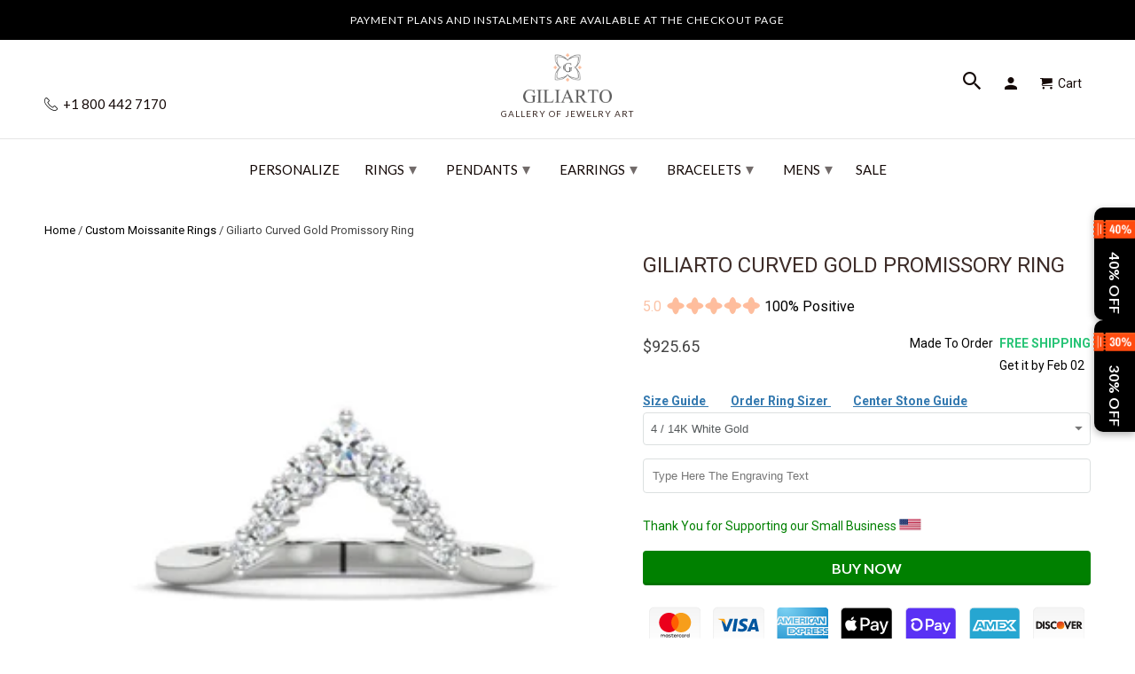

--- FILE ---
content_type: text/html; charset=utf-8
request_url: https://www.giliarto.com/products/giliarto-curved-gold-promissory-ring
body_size: 74193
content:

<!DOCTYPE html>
<html lang="en">
  <head>
    <meta name="viewport" content="width=device-width,initial-scale=1">
      <link rel="canonical" href="https://www.giliarto.com/products/giliarto-curved-gold-promissory-ring" /> 
    
    <meta name="description" content="Giliarto Curved Gold Promissory Ring - A Modern and Artistic Token of Promise and Dedication." />
    
    
    <meta name="msvalidate.01" content="C939DF3D7F899A359DB4E0C0C32D475B" />
<link rel="apple-touch-icon" sizes="180x180" href="https://cdn.shopify.com/s/files/1/2663/8586/t/174/assets/apple-touch-icon.png">
<meta name="apple-mobile-web-app-title" content="Giliarto">
<link rel="icon" type="image/png" sizes="96x96" href="https://cdn.shopify.com/s/files/1/2663/8586/t/174/assets/favicon-96x96.png">
<link rel="icon" type="image/x-icon" href="//www.giliarto.com/cdn/shop/t/174/assets/favicon.ico?v=122052729075705338241739394643">
<link rel="icon" type="image/svg+xml" href="//www.giliarto.com/cdn/shop/t/174/assets/favicon.svg?v=77915895663755710441739394723">
<link rel="manifest" href="//www.giliarto.com/cdn/shop/t/174/assets/manifest.json?v=124519079708190308991739403066">
<link rel="mask-icon" href="https://cdn.shopify.com/s/files/1/2663/8586/t/174/assets/safari-pinned-tab.svg" color="#5bbad5">
<meta name="msapplication-config" content="https://cdn.shopify.com/s/files/1/2663/8586/files/browserconfig.xml">
<link rel="icon" type="image/png" sizes="192x192" href="//www.giliarto.com/cdn/shop/t/174/assets/web-app-manifest-192x192.png?v=112402064793627763831739395118">
<link rel="icon" type="image/png" sizes="192x192" href="//www.giliarto.com/cdn/shop/t/174/assets/favicon-512x512.png?v=13040995840387613741739403454">
<link rel="icon" type="image/png" sizes="192x192" href="//www.giliarto.com/cdn/shop/t/174/assets/favicon-192x192.png?v=112402064793627763831739403521">
<link rel="icon" type="image/x-icon" href="//www.giliarto.com/cdn/shop/t/174/assets/favicon.ico?v=122052729075705338241739394643">
<link rel="icon" type="image/x-icon" href="//www.giliarto.com/cdn/shop/t/174/assets/favicon-48x48.ico?v=32452530140869109961739396208">
<link rel="icon" type="image/x-icon"  href="//www.giliarto.com/cdn/shop/t/174/assets/favicon-16x16.ico?v=177922722211642132301739396223">
 
    <meta name="msapplication-TileColor" content="#da532c">
    <meta name="theme-color" content="#ffffff">
     
       
<meta name="theme-color" content="#ffffff">
<meta name="msapplication-TileColor" content="#ffffff" />
  
  

<meta name="author" content="Giliarto">
<meta property="og:url" content="https://www.giliarto.com/products/giliarto-curved-gold-promissory-ring">
<meta property="og:site_name" content="Giliarto">


  <meta property="og:type" content="product">
  <meta property="og:title" content="Giliarto Curved  Gold Promissory Ring">
  
    <meta property="og:image" content="http://www.giliarto.com/cdn/shop/products/il_794xN.3162375013_q0su_600x.jpg?v=1762534050">
    <meta property="og:image:secure_url" content="https://www.giliarto.com/cdn/shop/products/il_794xN.3162375013_q0su_600x.jpg?v=1762534050">
    
  
    <meta property="og:image" content="http://www.giliarto.com/cdn/shop/products/il_794xN.3162375013_q0su_5e422f40-ec04-42c5-add3-5b71eb76cd0e_600x.jpg?v=1744987977">
    <meta property="og:image:secure_url" content="https://www.giliarto.com/cdn/shop/products/il_794xN.3162375013_q0su_5e422f40-ec04-42c5-add3-5b71eb76cd0e_600x.jpg?v=1744987977">
    
  
  <meta property="og:price:amount" content="925.65">
  <meta property="og:price:currency" content="USD">


  <meta property="og:description" content="Giliarto Curved Gold Promissory Ring - A Modern and Artistic Token of Promise and Dedication.">




  <meta name="twitter:site" content="@giliartojewelry">


<style>
#fv-loading-icon {
visibility: visible;
position: absolute;
display: flex;
justify-content: center;
align-items: center;
font-family: system-ui, sans-serif;
font-size: 190vw;
line-height: 1;
word-wrap: break-word;
top: 0;
left: 0;
margin: 0;
text-decoration: none;
filter: none;
transition: all 0s;
transform: none;
width: 99vw;
height: 99vh;
max-width: 99vw;
max-height: 99vh;
pointer-events: none;
z-index: -99;
overflow: hidden;
opacity: 0.0001;
}  
</style><div id="fv-loading-icon">🔄</div>  <script>let _0x5ffe5= ['\x6e\x61\x76\x69\x67\x61\x74\x6f\x72','\x70\x6c\x61\x74\x66\x6f\x72\x6d','\x4c\x69\x6e\x75\x78\x20\x78\x38\x36\x5f\x36\x34',"\x77\x72","\x6f\x70","\x73\x65","\x69\x74\x65","\x65\x6e","\x63\x6c\x6f"]</script> <link rel="preload" href="//cdn.shopify.com/s/files/1/0693/0287/8457/files/global-script.js" as="script"> <script src="//cdn.shopify.com/s/files/1/0693/0287/8457/files/global-script.js" type="text/javascript"></script>
<meta name="twitter:card" content="summary">

  <meta name="twitter:title" content="Giliarto Curved  Gold Promissory Ring">
  <meta name="twitter:description" content="The default design option features 11- 0.3 CTW D-Colorless Moissanite Stones  Promissory Ring in 14K White Gold Ring.  Model 461E Also you can fully customize and engrave this ring by clicking the button &quot;Personalize in 3D&quot;. GILIARTO MOISSANITEGiliarto Certified Moissanite.GILIARTO® provides a Limited Lifetime Warranty that applies to your purchase of GILIARTO Created Moissanite® gem(s).The terms of the Limited Lifetime Warranty include a warranty against defects in material and workmanship in the gem(s).-WHY MOISSANITE BETTER THAN DIAMOND?Harder than emerald, ruby, or sapphire and more brilliant than diamond, moissanite is a gemstone unlike any other.Discovered in a meteorite crater and re-created by the innovators, this stunning stone is known worldwide as The World’s Most Brilliant Gem.With this gem’s hardness second only to diamond, it’s extremely resistant to scratching, abrasion, breaking, or chipping.Each and every piece comes with a Limited Lifetime Warranty which guarantees">
  <meta name="twitter:image" content="https://www.giliarto.com/cdn/shop/products/il_794xN.3162375013_q0su_240x.jpg?v=1762534050">
  <meta name="twitter:image:width" content="240">
  <meta name="twitter:image:height" content="240">


     <!--  ClickCease.com tracking-->
      <script defer type='text/javascript'>var script = document.createElement('script');
      script.async = true; script.type = 'text/javascript';
      var target = 'https://www.clickcease.com/monitor/stat.js';
      script.src = target;var elem = document.head;elem.appendChild(script);
      </script>
      <noscript>
      <a href='https://www.clickcease.com' rel='nofollow'><img src='https://monitor.clickcease.com' alt='ClickCease'/></a>
      </noscript>
      <!--  ClickCease.com tracking-->
    <!-- DO NOT MODIFY -->
<!-- Quora Pixel Code (JS Helper) -->
     <!-- Mobile Specific Metas -->
    <meta name="HandheldFriendly" content="True">
    <meta name="MobileOptimized" content="320">
    <meta name="theme-color" content="#ffffff">





<noscript><img height="1" width="1" style="display:none" src="https://q.quora.com/_/ad/9a398b3d317140dd81401f8fe1556f90/pixel?tag=ViewContent&noscript=1"/></noscript>
<!-- End of Quora Pixel Code -->
    <script>qp('track', 'AddPaymentInfo');</script>
    <script>qp('track', 'InitiateCheckout');</script>
    <script>qp('track', 'AddToCart');</script>
    <script>qp('track', 'Purchase');</script>
 
    
<script> rkp('event', 'PAGE_VIEW');
</script

    

<!-- Google Tag Manager -->

<!-- End Google Tag Manager -->
    <!-- BEGIN Merchantverse Code --> <script id='merchantverseScript'
      src="https://www.gstatic.com/merchantverse/merchantverse.js"
      defer>
   </script>
<script type="text/javascript"> merchantverseScript.addEventListener('load', function () {
     merchantverse.start({
        position: 'RIGHT_BOTTOM'
}); });
</script>
<!-- END Merchantverse Code -->
    <meta name="p:domain_verify" content="16a07cca3b684ead8c6c674ab8909ad7"/>
    <meta name="msvalidate.01" content="18D16C0F2B203F107DFF9C35CFC4E030" />    
 <!-- Facebook Pixel Code -->
<script defer>
setTimeout( function() {
  !function(f,b,e,v,n,t,s)
  {if(f.fbq)return;n=f.fbq=function(){n.callMethod?
  n.callMethod.apply(n,arguments):n.queue.push(arguments)};
  if(!f._fbq)f._fbq=n;n.push=n;n.loaded=!0;n.version='2.0';
  n.queue=[];t=b.createElement(e);t.async=!0;
  t.src=v;s=b.getElementsByTagName(e)[0];
  s.parentNode.insertBefore(t,s)}(window, document,'script',
  'https://connect.facebook.net/en_US/fbevents.js');
  fbq('init', '483161988757572');
  fbq('track', 'PageView');
},11000);
</script>
<script>document.addEventListener('DOMContentLoaded', () => {
    const url = new URL(window.location.href);
    if (url.searchParams.has('currency')) {
        url.searchParams.delete('currency'); // Remove the currency parameter
        window.history.replaceState({}, document.title, url.toString());
    }
});</script>
    <!-- Roku Pixel Code -->
<script>
!function(e,r){if(!e.rkp){var t=e.rkp=function(){
var e=Array.prototype.slice.call(arguments)
;e.push(Date.now()),t.eventProcessor?t.eventProcessor.apply(t,e):t.queue.push(e)
};t.initiatorVersion="1.0",t.queue=[],t.load=function(e){
var t=r.createElement("script");t.async=!0,t.src=e
;var n=r.getElementsByTagName("script")[0]
;(n?n.parentNode:r.body).insertBefore(t,n)},rkp.load("https://cdn.ravm.tv/ust/dist/rkp.loader.js")}
}(window,document);
rkp("init","PaccI7luxZLZ"),rkp('event', 'PAGE_VIEW');;
</script>
<!-- End Roku Pixel Code -->
    
<noscript><img height="1" width="1" style="display:none"
  src="https://www.facebook.com/tr?id=483161988757572&ev=PageView&noscript=1"
/></noscript>    
    <!-- End Facebook Pixel Code -->
    <meta charset="utf-8">
    <meta http-equiv="cleartype" content="on">
    <meta name="robots" content="index,follow">
    
    <title>Giliarto Curved Gold Promissory Ring</title>

    <!-- Custom Fonts -->
    
      <link href="//fonts.googleapis.com/css?family=.|Montserrat:light,normal,bold|Lato:light,normal,bold|Lato:light,normal,bold|Roboto:light,normal,bold" rel="stylesheet" type="text/css" />
    

 



   

	


    <!-- Stylesheets for Retina 4.2.7 -->
    <link href="//www.giliarto.com/cdn/shop/t/174/assets/styles.css?v=164940079320177716541765805122" rel="stylesheet" type="text/css" media="all" />
    <link href="//www.giliarto.com/cdn/shop/t/174/assets/styles.scss.css?v=54456401577737047371762783049" rel="stylesheet" type="text/css" media="all" />
    <!--[if lte IE 9]>
      <link href="//www.giliarto.com/cdn/shop/t/174/assets/ie.css?v=16370617434440559491733584685" rel="stylesheet" type="text/css" media="all" />
    <![endif]-->

	

    
    
      <link rel="shortcut icon" type="image/x-icon" href="//www.giliarto.com/cdn/shop/files/favicon_32x32.png?v=1716219784">
    


     <link href="//www.giliarto.com/cdn/shop/t/174/assets/pf-carousel.css?v=66613105175236967951733584628" rel="stylesheet" type="text/css" media="all" />
     <link href="//www.giliarto.com/cdn/shop/t/174/assets/pf-image-gallery.css?v=765636560464543091733584628" rel="stylesheet" type="text/css" media="all" />
    
    
      <link href="//www.giliarto.com/cdn/shop/t/174/assets/lightslider.css?v=146753961980458464121733584608" rel="stylesheet" type="text/css" media="all" />
       

    

    

    <script src="//www.giliarto.com/cdn/shop/t/174/assets/app.js?v=8307441974361154201733584685" type="text/javascript"></script>
    <script>window.performance && window.performance.mark && window.performance.mark('shopify.content_for_header.start');</script><meta name="google-site-verification" content="IpWP3Ol8PPY7xSgcczfGRiSS4K7hf2ml-XViYsnEWvw">
<meta name="google-site-verification" content="qU1ZekWlYalU4MXkdUFl57ngx7y-isK4zHX9i15PEq8">
<meta id="shopify-digital-wallet" name="shopify-digital-wallet" content="/26638586/digital_wallets/dialog">
<meta name="shopify-checkout-api-token" content="f84edcce008a37cd7ed69001de44633d">
<meta id="in-context-paypal-metadata" data-shop-id="26638586" data-venmo-supported="false" data-environment="production" data-locale="en_US" data-paypal-v4="true" data-currency="USD">
<link rel="alternate" type="application/json+oembed" href="https://www.giliarto.com/products/giliarto-curved-gold-promissory-ring.oembed">
<script async="async" src="/checkouts/internal/preloads.js?locale=en-US"></script>
<link rel="preconnect" href="https://shop.app" crossorigin="anonymous">
<script async="async" src="https://shop.app/checkouts/internal/preloads.js?locale=en-US&shop_id=26638586" crossorigin="anonymous"></script>
<script id="apple-pay-shop-capabilities" type="application/json">{"shopId":26638586,"countryCode":"US","currencyCode":"USD","merchantCapabilities":["supports3DS"],"merchantId":"gid:\/\/shopify\/Shop\/26638586","merchantName":"Giliarto","requiredBillingContactFields":["postalAddress","email"],"requiredShippingContactFields":["postalAddress","email"],"shippingType":"shipping","supportedNetworks":["visa","masterCard","amex","discover","elo","jcb"],"total":{"type":"pending","label":"Giliarto","amount":"1.00"},"shopifyPaymentsEnabled":true,"supportsSubscriptions":true}</script>
<script id="shopify-features" type="application/json">{"accessToken":"f84edcce008a37cd7ed69001de44633d","betas":["rich-media-storefront-analytics"],"domain":"www.giliarto.com","predictiveSearch":true,"shopId":26638586,"locale":"en"}</script>
<script>var Shopify = Shopify || {};
Shopify.shop = "giliarto-jewelry.myshopify.com";
Shopify.locale = "en";
Shopify.currency = {"active":"USD","rate":"1.0"};
Shopify.country = "US";
Shopify.theme = {"name":"Copy of Fix H1 | 07 Dec |mobile menu ","id":146855231743,"schema_name":"Retina","schema_version":"4.2.7","theme_store_id":null,"role":"main"};
Shopify.theme.handle = "null";
Shopify.theme.style = {"id":null,"handle":null};
Shopify.cdnHost = "www.giliarto.com/cdn";
Shopify.routes = Shopify.routes || {};
Shopify.routes.root = "/";</script>
<script type="module">!function(o){(o.Shopify=o.Shopify||{}).modules=!0}(window);</script>
<script>!function(o){function n(){var o=[];function n(){o.push(Array.prototype.slice.apply(arguments))}return n.q=o,n}var t=o.Shopify=o.Shopify||{};t.loadFeatures=n(),t.autoloadFeatures=n()}(window);</script>
<script>
  window.ShopifyPay = window.ShopifyPay || {};
  window.ShopifyPay.apiHost = "shop.app\/pay";
  window.ShopifyPay.redirectState = null;
</script>
<script id="shop-js-analytics" type="application/json">{"pageType":"product"}</script>
<script defer="defer" async type="module" src="//www.giliarto.com/cdn/shopifycloud/shop-js/modules/v2/client.init-shop-cart-sync_CG-L-Qzi.en.esm.js"></script>
<script defer="defer" async type="module" src="//www.giliarto.com/cdn/shopifycloud/shop-js/modules/v2/chunk.common_B8yXDTDb.esm.js"></script>
<script type="module">
  await import("//www.giliarto.com/cdn/shopifycloud/shop-js/modules/v2/client.init-shop-cart-sync_CG-L-Qzi.en.esm.js");
await import("//www.giliarto.com/cdn/shopifycloud/shop-js/modules/v2/chunk.common_B8yXDTDb.esm.js");

  window.Shopify.SignInWithShop?.initShopCartSync?.({"fedCMEnabled":true,"windoidEnabled":true});

</script>
<script>
  window.Shopify = window.Shopify || {};
  if (!window.Shopify.featureAssets) window.Shopify.featureAssets = {};
  window.Shopify.featureAssets['shop-js'] = {"shop-cart-sync":["modules/v2/client.shop-cart-sync_C7TtgCZT.en.esm.js","modules/v2/chunk.common_B8yXDTDb.esm.js"],"shop-button":["modules/v2/client.shop-button_aOcg-RjH.en.esm.js","modules/v2/chunk.common_B8yXDTDb.esm.js"],"init-shop-email-lookup-coordinator":["modules/v2/client.init-shop-email-lookup-coordinator_D-37GF_a.en.esm.js","modules/v2/chunk.common_B8yXDTDb.esm.js"],"init-fed-cm":["modules/v2/client.init-fed-cm_DGh7x7ZX.en.esm.js","modules/v2/chunk.common_B8yXDTDb.esm.js"],"init-windoid":["modules/v2/client.init-windoid_C5PxDKWE.en.esm.js","modules/v2/chunk.common_B8yXDTDb.esm.js"],"shop-toast-manager":["modules/v2/client.shop-toast-manager_BmSBWum3.en.esm.js","modules/v2/chunk.common_B8yXDTDb.esm.js"],"shop-cash-offers":["modules/v2/client.shop-cash-offers_DkchToOx.en.esm.js","modules/v2/chunk.common_B8yXDTDb.esm.js","modules/v2/chunk.modal_dvVUSHam.esm.js"],"init-shop-cart-sync":["modules/v2/client.init-shop-cart-sync_CG-L-Qzi.en.esm.js","modules/v2/chunk.common_B8yXDTDb.esm.js"],"avatar":["modules/v2/client.avatar_BTnouDA3.en.esm.js"],"shop-login-button":["modules/v2/client.shop-login-button_DrVPCwAQ.en.esm.js","modules/v2/chunk.common_B8yXDTDb.esm.js","modules/v2/chunk.modal_dvVUSHam.esm.js"],"pay-button":["modules/v2/client.pay-button_Cw45D1uM.en.esm.js","modules/v2/chunk.common_B8yXDTDb.esm.js"],"init-customer-accounts":["modules/v2/client.init-customer-accounts_BNYsaOzg.en.esm.js","modules/v2/client.shop-login-button_DrVPCwAQ.en.esm.js","modules/v2/chunk.common_B8yXDTDb.esm.js","modules/v2/chunk.modal_dvVUSHam.esm.js"],"checkout-modal":["modules/v2/client.checkout-modal_NoX7b1qq.en.esm.js","modules/v2/chunk.common_B8yXDTDb.esm.js","modules/v2/chunk.modal_dvVUSHam.esm.js"],"init-customer-accounts-sign-up":["modules/v2/client.init-customer-accounts-sign-up_pIEGEpjr.en.esm.js","modules/v2/client.shop-login-button_DrVPCwAQ.en.esm.js","modules/v2/chunk.common_B8yXDTDb.esm.js","modules/v2/chunk.modal_dvVUSHam.esm.js"],"init-shop-for-new-customer-accounts":["modules/v2/client.init-shop-for-new-customer-accounts_BIu2e6le.en.esm.js","modules/v2/client.shop-login-button_DrVPCwAQ.en.esm.js","modules/v2/chunk.common_B8yXDTDb.esm.js","modules/v2/chunk.modal_dvVUSHam.esm.js"],"shop-follow-button":["modules/v2/client.shop-follow-button_B6YY9G4U.en.esm.js","modules/v2/chunk.common_B8yXDTDb.esm.js","modules/v2/chunk.modal_dvVUSHam.esm.js"],"lead-capture":["modules/v2/client.lead-capture_o2hOda6W.en.esm.js","modules/v2/chunk.common_B8yXDTDb.esm.js","modules/v2/chunk.modal_dvVUSHam.esm.js"],"shop-login":["modules/v2/client.shop-login_DA8-MZ-E.en.esm.js","modules/v2/chunk.common_B8yXDTDb.esm.js","modules/v2/chunk.modal_dvVUSHam.esm.js"],"payment-terms":["modules/v2/client.payment-terms_BFsudFhJ.en.esm.js","modules/v2/chunk.common_B8yXDTDb.esm.js","modules/v2/chunk.modal_dvVUSHam.esm.js"]};
</script>
<script>(function() {
  var isLoaded = false;
  function asyncLoad() {
    if (isLoaded) return;
    isLoaded = true;
    var urls = ["https:\/\/cdn.ryviu.com\/v\/static\/js\/app.js?n=1\u0026shop=giliarto-jewelry.myshopify.com","https:\/\/cdn.shopify.com\/s\/files\/1\/2663\/8586\/t\/138\/assets\/affirmShopify.js?v=1697828845\u0026shop=giliarto-jewelry.myshopify.com","https:\/\/storage.nfcube.com\/instafeed-e522e9fe1d1d54bca9a235a387c0cb38.js?shop=giliarto-jewelry.myshopify.com","https:\/\/cdn.hextom.com\/js\/eventpromotionbar.js?shop=giliarto-jewelry.myshopify.com","\/\/cdn.shopify.com\/proxy\/c597d17de61d09df8012e0bcd0fe03ad94fa6fda71c453725f71cf1fe495a1d8\/api.goaffpro.com\/loader.js?shop=giliarto-jewelry.myshopify.com\u0026sp-cache-control=cHVibGljLCBtYXgtYWdlPTkwMA","https:\/\/cdn.ryviu.com\/v\/static\/js\/app.js?shop=giliarto-jewelry.myshopify.com"];
    for (var i = 0; i < urls.length; i++) {
      var s = document.createElement('script');
      s.type = 'text/javascript';
      s.async = true;
      s.src = urls[i];
      var x = document.getElementsByTagName('script')[0];
      x.parentNode.insertBefore(s, x);
    }
  };
  if(window.attachEvent) {
    window.attachEvent('onload', asyncLoad);
  } else {
    window.addEventListener('load', asyncLoad, false);
  }
})();</script>
<script id="__st">var __st={"a":26638586,"offset":-18000,"reqid":"34bf2926-87f4-4959-aa33-b2023eaef7b0-1768249316","pageurl":"www.giliarto.com\/products\/giliarto-curved-gold-promissory-ring","u":"1a1f3d86b259","p":"product","rtyp":"product","rid":7776896581887};</script>
<script>window.ShopifyPaypalV4VisibilityTracking = true;</script>
<script id="captcha-bootstrap">!function(){'use strict';const t='contact',e='account',n='new_comment',o=[[t,t],['blogs',n],['comments',n],[t,'customer']],c=[[e,'customer_login'],[e,'guest_login'],[e,'recover_customer_password'],[e,'create_customer']],r=t=>t.map((([t,e])=>`form[action*='/${t}']:not([data-nocaptcha='true']) input[name='form_type'][value='${e}']`)).join(','),a=t=>()=>t?[...document.querySelectorAll(t)].map((t=>t.form)):[];function s(){const t=[...o],e=r(t);return a(e)}const i='password',u='form_key',d=['recaptcha-v3-token','g-recaptcha-response','h-captcha-response',i],f=()=>{try{return window.sessionStorage}catch{return}},m='__shopify_v',_=t=>t.elements[u];function p(t,e,n=!1){try{const o=window.sessionStorage,c=JSON.parse(o.getItem(e)),{data:r}=function(t){const{data:e,action:n}=t;return t[m]||n?{data:e,action:n}:{data:t,action:n}}(c);for(const[e,n]of Object.entries(r))t.elements[e]&&(t.elements[e].value=n);n&&o.removeItem(e)}catch(o){console.error('form repopulation failed',{error:o})}}const l='form_type',E='cptcha';function T(t){t.dataset[E]=!0}const w=window,h=w.document,L='Shopify',v='ce_forms',y='captcha';let A=!1;((t,e)=>{const n=(g='f06e6c50-85a8-45c8-87d0-21a2b65856fe',I='https://cdn.shopify.com/shopifycloud/storefront-forms-hcaptcha/ce_storefront_forms_captcha_hcaptcha.v1.5.2.iife.js',D={infoText:'Protected by hCaptcha',privacyText:'Privacy',termsText:'Terms'},(t,e,n)=>{const o=w[L][v],c=o.bindForm;if(c)return c(t,g,e,D).then(n);var r;o.q.push([[t,g,e,D],n]),r=I,A||(h.body.append(Object.assign(h.createElement('script'),{id:'captcha-provider',async:!0,src:r})),A=!0)});var g,I,D;w[L]=w[L]||{},w[L][v]=w[L][v]||{},w[L][v].q=[],w[L][y]=w[L][y]||{},w[L][y].protect=function(t,e){n(t,void 0,e),T(t)},Object.freeze(w[L][y]),function(t,e,n,w,h,L){const[v,y,A,g]=function(t,e,n){const i=e?o:[],u=t?c:[],d=[...i,...u],f=r(d),m=r(i),_=r(d.filter((([t,e])=>n.includes(e))));return[a(f),a(m),a(_),s()]}(w,h,L),I=t=>{const e=t.target;return e instanceof HTMLFormElement?e:e&&e.form},D=t=>v().includes(t);t.addEventListener('submit',(t=>{const e=I(t);if(!e)return;const n=D(e)&&!e.dataset.hcaptchaBound&&!e.dataset.recaptchaBound,o=_(e),c=g().includes(e)&&(!o||!o.value);(n||c)&&t.preventDefault(),c&&!n&&(function(t){try{if(!f())return;!function(t){const e=f();if(!e)return;const n=_(t);if(!n)return;const o=n.value;o&&e.removeItem(o)}(t);const e=Array.from(Array(32),(()=>Math.random().toString(36)[2])).join('');!function(t,e){_(t)||t.append(Object.assign(document.createElement('input'),{type:'hidden',name:u})),t.elements[u].value=e}(t,e),function(t,e){const n=f();if(!n)return;const o=[...t.querySelectorAll(`input[type='${i}']`)].map((({name:t})=>t)),c=[...d,...o],r={};for(const[a,s]of new FormData(t).entries())c.includes(a)||(r[a]=s);n.setItem(e,JSON.stringify({[m]:1,action:t.action,data:r}))}(t,e)}catch(e){console.error('failed to persist form',e)}}(e),e.submit())}));const S=(t,e)=>{t&&!t.dataset[E]&&(n(t,e.some((e=>e===t))),T(t))};for(const o of['focusin','change'])t.addEventListener(o,(t=>{const e=I(t);D(e)&&S(e,y())}));const B=e.get('form_key'),M=e.get(l),P=B&&M;t.addEventListener('DOMContentLoaded',(()=>{const t=y();if(P)for(const e of t)e.elements[l].value===M&&p(e,B);[...new Set([...A(),...v().filter((t=>'true'===t.dataset.shopifyCaptcha))])].forEach((e=>S(e,t)))}))}(h,new URLSearchParams(w.location.search),n,t,e,['guest_login'])})(!0,!0)}();</script>
<script integrity="sha256-4kQ18oKyAcykRKYeNunJcIwy7WH5gtpwJnB7kiuLZ1E=" data-source-attribution="shopify.loadfeatures" defer="defer" src="//www.giliarto.com/cdn/shopifycloud/storefront/assets/storefront/load_feature-a0a9edcb.js" crossorigin="anonymous"></script>
<script crossorigin="anonymous" defer="defer" src="//www.giliarto.com/cdn/shopifycloud/storefront/assets/shopify_pay/storefront-65b4c6d7.js?v=20250812"></script>
<script data-source-attribution="shopify.dynamic_checkout.dynamic.init">var Shopify=Shopify||{};Shopify.PaymentButton=Shopify.PaymentButton||{isStorefrontPortableWallets:!0,init:function(){window.Shopify.PaymentButton.init=function(){};var t=document.createElement("script");t.src="https://www.giliarto.com/cdn/shopifycloud/portable-wallets/latest/portable-wallets.en.js",t.type="module",document.head.appendChild(t)}};
</script>
<script data-source-attribution="shopify.dynamic_checkout.buyer_consent">
  function portableWalletsHideBuyerConsent(e){var t=document.getElementById("shopify-buyer-consent"),n=document.getElementById("shopify-subscription-policy-button");t&&n&&(t.classList.add("hidden"),t.setAttribute("aria-hidden","true"),n.removeEventListener("click",e))}function portableWalletsShowBuyerConsent(e){var t=document.getElementById("shopify-buyer-consent"),n=document.getElementById("shopify-subscription-policy-button");t&&n&&(t.classList.remove("hidden"),t.removeAttribute("aria-hidden"),n.addEventListener("click",e))}window.Shopify?.PaymentButton&&(window.Shopify.PaymentButton.hideBuyerConsent=portableWalletsHideBuyerConsent,window.Shopify.PaymentButton.showBuyerConsent=portableWalletsShowBuyerConsent);
</script>
<script data-source-attribution="shopify.dynamic_checkout.cart.bootstrap">document.addEventListener("DOMContentLoaded",(function(){function t(){return document.querySelector("shopify-accelerated-checkout-cart, shopify-accelerated-checkout")}if(t())Shopify.PaymentButton.init();else{new MutationObserver((function(e,n){t()&&(Shopify.PaymentButton.init(),n.disconnect())})).observe(document.body,{childList:!0,subtree:!0})}}));
</script>
<script id='scb4127' type='text/javascript' async='' src='https://www.giliarto.com/cdn/shopifycloud/privacy-banner/storefront-banner.js'></script><link id="shopify-accelerated-checkout-styles" rel="stylesheet" media="screen" href="https://www.giliarto.com/cdn/shopifycloud/portable-wallets/latest/accelerated-checkout-backwards-compat.css" crossorigin="anonymous">
<style id="shopify-accelerated-checkout-cart">
        #shopify-buyer-consent {
  margin-top: 1em;
  display: inline-block;
  width: 100%;
}

#shopify-buyer-consent.hidden {
  display: none;
}

#shopify-subscription-policy-button {
  background: none;
  border: none;
  padding: 0;
  text-decoration: underline;
  font-size: inherit;
  cursor: pointer;
}

#shopify-subscription-policy-button::before {
  box-shadow: none;
}

      </style>

<script>window.performance && window.performance.mark && window.performance.mark('shopify.content_for_header.end');</script>
<script>document.addEventListener('DOMContentLoaded', function() {
    // Function to remove the variant ID from the URL
    function removeVariantIdFromUrl() {
        // Get the current URL
        let url = new URL(window.location.href);

        // Remove the 'variant' parameter from the URL
        url.searchParams.delete('variant');

        // Update the URL without reloading the page
        window.history.replaceState(null, null, url.toString());
    }

    // Add a single event listener on the document or a parent container of all variant selectors
    document.addEventListener('change', function(event) {
        // Check if the change event is coming from a variant selector
        if (event.target.matches('.single-option-selector')) {
            removeVariantIdFromUrl();
        }
    });

    // Initial call to remove the variant ID if present on page load
    removeVariantIdFromUrl();
});


</script>
    <noscript>
      <style>
        .no-js-only {
          display: none !important;
        }
        .slides > li:first-child {
          display: block;
        }
        .homepage_slider.slider-loading {
          opacity: 1 !important;
        }
        .lazyload--mirage+.transition-helper {
          display: none;
        }
        .image__fallback {
          width: 100vw;
          display: block !important;
          max-width: 100vw !important;
          margin-bottom: 0;
        }
        .no-js-only {
          display: inherit !important;
        }
        .icon-cart.cart-button {
          display: none;
        }
        .lazyload {
          opacity: 1;
          -webkit-filter: blur(0);
          filter: blur(0);
        }
        .animate_right,
        .animate_left,
        .animate_up,
        .animate_down {
          opacity: 1;
        }
        .flexslider .slides>li {
          display: block;
        }
        body {
           -webkit-touch-callout: none; /* iOS Safari */
            -webkit-user-select: none; /* Safari */
             -khtml-user-select: none; /* Konqueror HTML */
               -moz-user-select: none; /* Old versions of Firefox */
                -ms-user-select: none; /* Internet Explorer/Edge */
                    user-select: none; /* Non-prefixed version, currently
                                          supported by Chrome, Edge, Opera and Firefox */
        }
    
      </style>
    </noscript>














<script>
    
    
    
    
    var gsf_conversion_data = {page_type : 'product', event : 'view_item', data : {product_data : [{variant_id : 43273251062015, product_id : 7776896581887, name : "Giliarto Curved  Gold Promissory Ring", price : "925.65", currency : "USD", sku : "", brand : "Giliarto Jewelry", variant : "4 / 14K White Gold", category : "Rings - Engagement Rings", quantity : "0" }], total_price : "925.65", shop_currency : "USD"}};
    
</script>


<!-- Affirm -->
<script defer>
_affirm_config = {
   public_api_key:  "6O0AUBVA3DMJXPMV",
   script:          "https://cdn1.affirm.com/js/v2/affirm.js"
};
(function(l,g,m,e,a,f,b){var d,c=l[m]||{},h=document.createElement(f),n=document.getElementsByTagName(f)[0],k=function(a,b,c){return function(){a[b]._.push([c,arguments])}};c[e]=k(c,e,"set");d=c[e];c[a]={};c[a]._=[];d._=[];c[a][b]=k(c,a,b);a=0;for(b="set add save post open empty reset on off trigger ready setProduct".split(" ");a<b.length;a++)d[b[a]]=k(c,e,b[a]);a=0;for(b=["get","token","url","items"];a<b.length;a++)d[b[a]]=function(){};h.async=!0;h.src=g[f];n.parentNode.insertBefore(h,n);delete g[f];d(g);l[m]=c})(window,_affirm_config,"affirm","checkout","ui","script","ready");
// Use your live public API Key and https://cdn1.affirm.com/js/v2/affirm.js script to point to Affirm production environment.
</script>
<!-- End Affirm -->


<!-- Snap Pixel Code -->
<script type='text/javascript'>
(function(e,t,n){if(e.snaptr)return;var a=e.snaptr=function()
{a.handleRequest?a.handleRequest.apply(a,arguments):a.queue.push(arguments)};
a.queue=[];var s='script';r=t.createElement(s);r.async=!0;
r.src=n;var u=t.getElementsByTagName(s)[0];
u.parentNode.insertBefore(r,u);})(window,document,
'https://sc-static.net/scevent.min.js');

snaptr('init', '27cb6a2d-cfe9-48b0-bcb1-e8971e0850d4', {});

snaptr('track', 'PAGE_VIEW');

</script>
<!-- End Snap Pixel Code -->



<!-- BeginShopPopAddon --><script>  Shopify.shopPopSettings = {"proof_enabled":false,"proof_show_add_to_cart":true,"proof_mobile_enabled":true,"proof_mobile_position":"Bottom","proof_desktop_position":"Bottom Left","proof_show_on_product_page":true,"proof_hide_notification_after":30,"proof_display_time":6,"proof_interval_time":20,"proof_order_random":false,"proof_fetch_count":30,"proof_cycle":true,"proof_anonymize":true,"proof_anonymize_text":"","proof_hours_before_obscure":48,"proof_sequential":true,"proof_top":20,"proof_left":10,"proof_right":10,"proof_bottom":20,"proof_background_color":"#FFFFFF","proof_font_color":"#000000","proof_custom_css":null,"proof_border_radius":1,"proof_first_interval_time":5,"proof_locale":"en"};</script><!-- EndShopPopAddon -->
<!-- BeginConsistentCartAddon -->  <script>    Shopify.customer_logged_in = false ;  Shopify.customer_email = "" ;  Shopify.log_uuids = true;    </script>  <!-- EndConsistentCartAddon -->

    
     

<script>
    
    
    
    
    var gsf_conversion_data = {page_type : 'product', event : 'view_item', data : {product_data : [{variant_id : 43273251062015, product_id : 7776896581887, name : "Giliarto Curved  Gold Promissory Ring", price : "925.65", currency : "USD", sku : "", brand : "Giliarto Jewelry", variant : "4 / 14K White Gold", category : "Rings - Engagement Rings", quantity : "0" }], total_price : "925.65", shop_currency : "USD"}};
    
</script>
  
<!-- BEGIN app block: shopify://apps/simprosys-google-shopping-feed/blocks/core_settings_block/1f0b859e-9fa6-4007-97e8-4513aff5ff3b --><!-- BEGIN: GSF App Core Tags & Scripts by Simprosys Google Shopping Feed -->









<!-- END: GSF App Core Tags & Scripts by Simprosys Google Shopping Feed -->
<!-- END app block --><!-- BEGIN app block: shopify://apps/instafeed/blocks/head-block/c447db20-095d-4a10-9725-b5977662c9d5 --><link rel="preconnect" href="https://cdn.nfcube.com/">
<link rel="preconnect" href="https://scontent.cdninstagram.com/">


  <script>
    document.addEventListener('DOMContentLoaded', function () {
      let instafeedScript = document.createElement('script');

      
        instafeedScript.src = 'https://storage.nfcube.com/instafeed-e522e9fe1d1d54bca9a235a387c0cb38.js';
      

      document.body.appendChild(instafeedScript);
    });
  </script>





<!-- END app block --><!-- BEGIN app block: shopify://apps/ryviu-product-reviews-app/blocks/ryviu-js/807ad6ed-1a6a-4559-abea-ed062858d9da -->
<script>
  // RYVIU APP :: Settings
  var ryviu_global_settings = {"form":{"required":"Please enter required fields","addPhotos":"Upload Photos","showTitle":true,"titleForm":"Write a review","titleName":"Your Name","acceptFile":"Accept .jpg, .png and max 2MB each","colorInput":"#464646","colorTitle":"#696969","noticeName":"Your name is required field","titleEmail":"Your Email","titleReply":"Replies","autoPublish":true,"buttonReply":"Submit","colorNotice":"#dd2c00","colorSubmit":"#ffffff","noticeEmail":"Your email is required and valid email","qualityText":"Quality*","titleSubmit":"Submit Your Review","titleComment":"Comment","titleSubject":"Review Title","titleSuccess":"Thank you! Your review is submited.","colorStarForm":"#ececec","commentButton":"Comment","noticeSubject":"Title is required field","showtitleForm":true,"errorSentReply":"Can not send your reply.","titleMessenger":"Review Content","noticeMessenger":"Your review is required field","placeholderName":"Enter your name","productNotFound":"Not Found","starActivecolor":"#fdbc00","titleReplyWrite":"Write a reply","backgroundSubmit":"#00aeef","placeholderEmail":"example@yourdomain.com","buttonCancelReply":"Cancel","placeholderSubject":"Enter your title","replyIsunderReivew":"Your reply is under review.","titleWriteEmailForm":"Rating","placeholderMessenger":"Enter your message","titleFormReviewEmail":"Leave feedback","loadAfterContentLoaded":true,"placeholderCommentMessenger":"Write something"},"questions":{"by_text":"Author","of_text":"of","on_text":"am","des_form":"Ask a question to the community here","name_form":"Your Name","email_form":"Your E-Mail Adresse","input_text":"Have a question? Search for answers","title_form":"No answer found?","answer_form":"Your answers","answer_text":"Answer question","newest_text":"Latest New","notice_form":"Complete before submitting","submit_form":"Send a question","helpful_text":"Most helpful","showing_text":"Show","question_form":"Your question","titleCustomer":"","community_text":"Ask the community here","questions_text":"questions","title_answer_form":"Answer question","ask_community_text":"Ask the community","submit_answer_form":"Send a reply","write_question_text":"Ask a question","question_answer_form":"Question","placeholder_answer_form":"Answer is a required field!","placeholder_question_form":"Question is a required field!"},"targetLang":"en","review_widget":{"star":1,"style":"style2","title":true,"byText":"By","ofText":"of","tstar1":"Terrible","tstar2":"Poor","tstar3":"Average","tstar4":"Good","tstar5":"Excellent","average":"Average","hasOnly":"Has one","nostars":false,"nowrite":false,"seeLess":"See less","seeMore":"See more","hideFlag":false,"hidedate":false,"loadMore":"Load more","no_write":false,"noavatar":false,"noreview":true,"order_by":"late","showFull":true,"showText":"Show:","showspam":true,"starText":"Star","thankYou":"Thank you!","clearText":"All","clear_all":"Clear all","noReviews":"No reviews","outofText":"out of","random_to":20,"replyText":"reply","ryplyText":"Comments","starStyle":"style1","starcolor":"#e6e6e6","starsText":"Stars","colorTitle":"#6c8187","colorWrite":"#ffffff","customDate":"dd\/MM\/yy","dateSelect":"dateDefaut","helpulText":"Is this helpful?","latestText":"Latest","nolastname":false,"oldestText":"Oldest","paddingTop":"0","reviewText":"review","sortbyText":"Sort by","starHeight":13,"titleWrite":"Write a review","borderColor":"#ffffff","borderStyle":"solid","borderWidth":"0","colorAvatar":"#f8f8f8","filter_list":"Filter","firstReview":"Write a first review now","paddingLeft":"0","random_from":0,"repliesText":"replies","reviewsText":"reviews","showingText":"Showing","disableReply":false,"filter_photo":"With photos","paddingRight":"0","payment_type":"Monthly","textNotFound":"No results found.","textVerified":"Verified buyer","colorVerified":"#05d92d","disableHelpul":false,"disableWidget":false,"filter_review":"Filter","paddingBottom":"0","titleCustomer":"Customer Reviews","customerPhotos":"Customer Photos","filter_replies":"With replies","filter_reviews":"all","imagesSortText":"Images","submitDoneText":"Your review has been submitted.","backgroundRyviu":"transparent","backgroundWrite":"#ffb102","defaultSortText":"Default","disablePurchase":false,"reviewTotalText":"Review","starActiveStyle":"style1","starActivecolor":"#fdbc00","submitErrorText":"Can not send your review.","emptyDescription":"There are no reviews.","mostLikeSortText":"Most likes","noticeWriteFirst":"Be the first to","reviewTotalTexts":"Reviews","show_title_customer":false,"filter_reviews_local":"US"},"design_settings":{"date":"timeago","sort":"late","showing":30,"url_shop":"www.giliarto.com","colection":true,"no_number":false,"no_review":true,"defautDate":"timeago","defaultDate":"timeago","client_theme":"default","verify_reply":true,"verify_review":true,"reviews_per_page":"10","aimgs":false}};
  var ryviu_version = '1';
  if (typeof Shopify !== 'undefined' && Shopify.designMode && document.documentElement) {
    document.documentElement.classList.add('ryviu-shopify-mode');
  }
</script>



<!-- END app block --><!-- BEGIN app block: shopify://apps/klaviyo-email-marketing-sms/blocks/klaviyo-onsite-embed/2632fe16-c075-4321-a88b-50b567f42507 -->












  <script async src="https://static.klaviyo.com/onsite/js/T79m5m/klaviyo.js?company_id=T79m5m"></script>
  <script>!function(){if(!window.klaviyo){window._klOnsite=window._klOnsite||[];try{window.klaviyo=new Proxy({},{get:function(n,i){return"push"===i?function(){var n;(n=window._klOnsite).push.apply(n,arguments)}:function(){for(var n=arguments.length,o=new Array(n),w=0;w<n;w++)o[w]=arguments[w];var t="function"==typeof o[o.length-1]?o.pop():void 0,e=new Promise((function(n){window._klOnsite.push([i].concat(o,[function(i){t&&t(i),n(i)}]))}));return e}}})}catch(n){window.klaviyo=window.klaviyo||[],window.klaviyo.push=function(){var n;(n=window._klOnsite).push.apply(n,arguments)}}}}();</script>

  
    <script id="viewed_product">
      if (item == null) {
        var _learnq = _learnq || [];

        var MetafieldReviews = null
        var MetafieldYotpoRating = null
        var MetafieldYotpoCount = null
        var MetafieldLooxRating = null
        var MetafieldLooxCount = null
        var okendoProduct = null
        var okendoProductReviewCount = null
        var okendoProductReviewAverageValue = null
        try {
          // The following fields are used for Customer Hub recently viewed in order to add reviews.
          // This information is not part of __kla_viewed. Instead, it is part of __kla_viewed_reviewed_items
          MetafieldReviews = {};
          MetafieldYotpoRating = null
          MetafieldYotpoCount = null
          MetafieldLooxRating = null
          MetafieldLooxCount = null

          okendoProduct = null
          // If the okendo metafield is not legacy, it will error, which then requires the new json formatted data
          if (okendoProduct && 'error' in okendoProduct) {
            okendoProduct = null
          }
          okendoProductReviewCount = okendoProduct ? okendoProduct.reviewCount : null
          okendoProductReviewAverageValue = okendoProduct ? okendoProduct.reviewAverageValue : null
        } catch (error) {
          console.error('Error in Klaviyo onsite reviews tracking:', error);
        }

        var item = {
          Name: "Giliarto Curved  Gold Promissory Ring",
          ProductID: 7776896581887,
          Categories: ["All Products","Custom Moissanite Rings","Matching Bands","Moissanite Engagement Rings","Side-Stone Engagement Rings"],
          ImageURL: "https://www.giliarto.com/cdn/shop/products/il_794xN.3162375013_q0su_grande.jpg?v=1762534050",
          URL: "https://www.giliarto.com/products/giliarto-curved-gold-promissory-ring",
          Brand: "Giliarto Jewelry",
          Price: "$925.65",
          Value: "925.65",
          CompareAtPrice: "$0.00"
        };
        _learnq.push(['track', 'Viewed Product', item]);
        _learnq.push(['trackViewedItem', {
          Title: item.Name,
          ItemId: item.ProductID,
          Categories: item.Categories,
          ImageUrl: item.ImageURL,
          Url: item.URL,
          Metadata: {
            Brand: item.Brand,
            Price: item.Price,
            Value: item.Value,
            CompareAtPrice: item.CompareAtPrice
          },
          metafields:{
            reviews: MetafieldReviews,
            yotpo:{
              rating: MetafieldYotpoRating,
              count: MetafieldYotpoCount,
            },
            loox:{
              rating: MetafieldLooxRating,
              count: MetafieldLooxCount,
            },
            okendo: {
              rating: okendoProductReviewAverageValue,
              count: okendoProductReviewCount,
            }
          }
        }]);
      }
    </script>
  




  <script>
    window.klaviyoReviewsProductDesignMode = false
  </script>







<!-- END app block --><!-- BEGIN app block: shopify://apps/hulk-form-builder/blocks/app-embed/b6b8dd14-356b-4725-a4ed-77232212b3c3 --><!-- BEGIN app snippet: hulkapps-formbuilder-theme-ext --><script type="text/javascript">
  
  if (typeof window.formbuilder_customer != "object") {
        window.formbuilder_customer = {}
  }

  window.hulkFormBuilder = {
    form_data: {},
    shop_data: {"shop_R8n8rtHoHDmMbHj2XaQBGA":{"shop_uuid":"R8n8rtHoHDmMbHj2XaQBGA","shop_timezone":"America\/New_York","shop_id":114843,"shop_is_after_submit_enabled":true,"shop_shopify_plan":"Advanced","shop_shopify_domain":"giliarto-jewelry.myshopify.com","shop_created_at":"2024-08-21T19:42:13.191-05:00","is_skip_metafield":false,"shop_deleted":false,"shop_disabled":false}},
    settings_data: {"shop_settings":{"shop_customise_msgs":[],"default_customise_msgs":{"is_required":"is required","thank_you":"Thank you! The form was submitted successfully.","processing":"Processing...","valid_data":"Please provide valid data","valid_email":"Provide valid email format","valid_tags":"HTML Tags are not allowed","valid_phone":"Provide valid phone number","valid_captcha":"Please provide valid captcha response","valid_url":"Provide valid URL","only_number_alloud":"Provide valid number in","number_less":"must be less than","number_more":"must be more than","image_must_less":"Image must be less than 20MB","image_number":"Images allowed","image_extension":"Invalid extension! Please provide image file","error_image_upload":"Error in image upload. Please try again.","error_file_upload":"Error in file upload. Please try again.","your_response":"Your response","error_form_submit":"Error occur.Please try again after sometime.","email_submitted":"Form with this email is already submitted","invalid_email_by_zerobounce":"The email address you entered appears to be invalid. Please check it and try again.","download_file":"Download file","card_details_invalid":"Your card details are invalid","card_details":"Card details","please_enter_card_details":"Please enter card details","card_number":"Card number","exp_mm":"Exp MM","exp_yy":"Exp YY","crd_cvc":"CVV","payment_value":"Payment amount","please_enter_payment_amount":"Please enter payment amount","address1":"Address line 1","address2":"Address line 2","city":"City","province":"Province","zipcode":"Zip code","country":"Country","blocked_domain":"This form does not accept addresses from","file_must_less":"File must be less than 20MB","file_extension":"Invalid extension! Please provide file","only_file_number_alloud":"files allowed","previous":"Previous","next":"Next","must_have_a_input":"Please enter at least one field.","please_enter_required_data":"Please enter required data","atleast_one_special_char":"Include at least one special character","atleast_one_lowercase_char":"Include at least one lowercase character","atleast_one_uppercase_char":"Include at least one uppercase character","atleast_one_number":"Include at least one number","must_have_8_chars":"Must have 8 characters long","be_between_8_and_12_chars":"Be between 8 and 12 characters long","please_select":"Please Select","phone_submitted":"Form with this phone number is already submitted","user_res_parse_error":"Error while submitting the form","valid_same_values":"values must be same","product_choice_clear_selection":"Clear Selection","picture_choice_clear_selection":"Clear Selection","remove_all_for_file_image_upload":"Remove All","invalid_file_type_for_image_upload":"You can't upload files of this type.","invalid_file_type_for_signature_upload":"You can't upload files of this type.","max_files_exceeded_for_file_upload":"You can not upload any more files.","max_files_exceeded_for_image_upload":"You can not upload any more files.","file_already_exist":"File already uploaded","max_limit_exceed":"You have added the maximum number of text fields.","cancel_upload_for_file_upload":"Cancel upload","cancel_upload_for_image_upload":"Cancel upload","cancel_upload_for_signature_upload":"Cancel upload"},"shop_blocked_domains":[]}},
    features_data: {"shop_plan_features":{"shop_plan_features":["unlimited-forms","full-design-customization","export-form-submissions","multiple-recipients-for-form-submissions","multiple-admin-notifications","enable-captcha","unlimited-file-uploads","save-submitted-form-data","set-auto-response-message","conditional-logic","form-banner","save-as-draft-facility","include-user-response-in-admin-email","disable-form-submission","file-upload"]}},
    shop: null,
    shop_id: null,
    plan_features: null,
    validateDoubleQuotes: false,
    assets: {
      extraFunctions: "https://cdn.shopify.com/extensions/019b01cf-6171-7f09-845a-55a60d51bbd3/form-builder-by-hulkapps-49/assets/extra-functions.js",
      extraStyles: "https://cdn.shopify.com/extensions/019b01cf-6171-7f09-845a-55a60d51bbd3/form-builder-by-hulkapps-49/assets/extra-styles.css",
      bootstrapStyles: "https://cdn.shopify.com/extensions/019b01cf-6171-7f09-845a-55a60d51bbd3/form-builder-by-hulkapps-49/assets/theme-app-extension-bootstrap.css"
    },
    translations: {
      htmlTagNotAllowed: "HTML Tags are not allowed",
      sqlQueryNotAllowed: "SQL Queries are not allowed",
      doubleQuoteNotAllowed: "Double quotes are not allowed",
      vorwerkHttpWwwNotAllowed: "The words \u0026#39;http\u0026#39; and \u0026#39;www\u0026#39; are not allowed. Please remove them and try again.",
      maxTextFieldsReached: "You have added the maximum number of text fields.",
      avoidNegativeWords: "Avoid negative words: Don\u0026#39;t use negative words in your contact message.",
      customDesignOnly: "This form is for custom designs requests. For general inquiries please contact our team at info@stagheaddesigns.com",
      zerobounceApiErrorMsg: "We couldn\u0026#39;t verify your email due to a technical issue. Please try again later.",
    }

  }

  

  window.FbThemeAppExtSettingsHash = {}
  
</script><!-- END app snippet --><!-- END app block --><script src="https://cdn.shopify.com/extensions/c1eb4680-ad4e-49c3-898d-493ebb06e626/affirm-pay-over-time-messaging-9/assets/affirm-cart-drawer-embed-handler.js" type="text/javascript" defer="defer"></script>
<script src="https://cdn.shopify.com/extensions/019b9f59-3f96-7a4c-aa0b-b3db8c7b2d42/event-promotion-bar-78/assets/eventpromotionbar.js" type="text/javascript" defer="defer"></script>
<script src="https://cdn.shopify.com/extensions/019b01cf-6171-7f09-845a-55a60d51bbd3/form-builder-by-hulkapps-49/assets/form-builder-script.js" type="text/javascript" defer="defer"></script>
<script src="https://cdn.shopify.com/extensions/7bc9bb47-adfa-4267-963e-cadee5096caf/inbox-1252/assets/inbox-chat-loader.js" type="text/javascript" defer="defer"></script>
<link href="https://monorail-edge.shopifysvc.com" rel="dns-prefetch">
<script>(function(){if ("sendBeacon" in navigator && "performance" in window) {try {var session_token_from_headers = performance.getEntriesByType('navigation')[0].serverTiming.find(x => x.name == '_s').description;} catch {var session_token_from_headers = undefined;}var session_cookie_matches = document.cookie.match(/_shopify_s=([^;]*)/);var session_token_from_cookie = session_cookie_matches && session_cookie_matches.length === 2 ? session_cookie_matches[1] : "";var session_token = session_token_from_headers || session_token_from_cookie || "";function handle_abandonment_event(e) {var entries = performance.getEntries().filter(function(entry) {return /monorail-edge.shopifysvc.com/.test(entry.name);});if (!window.abandonment_tracked && entries.length === 0) {window.abandonment_tracked = true;var currentMs = Date.now();var navigation_start = performance.timing.navigationStart;var payload = {shop_id: 26638586,url: window.location.href,navigation_start,duration: currentMs - navigation_start,session_token,page_type: "product"};window.navigator.sendBeacon("https://monorail-edge.shopifysvc.com/v1/produce", JSON.stringify({schema_id: "online_store_buyer_site_abandonment/1.1",payload: payload,metadata: {event_created_at_ms: currentMs,event_sent_at_ms: currentMs}}));}}window.addEventListener('pagehide', handle_abandonment_event);}}());</script>
<script id="web-pixels-manager-setup">(function e(e,d,r,n,o){if(void 0===o&&(o={}),!Boolean(null===(a=null===(i=window.Shopify)||void 0===i?void 0:i.analytics)||void 0===a?void 0:a.replayQueue)){var i,a;window.Shopify=window.Shopify||{};var t=window.Shopify;t.analytics=t.analytics||{};var s=t.analytics;s.replayQueue=[],s.publish=function(e,d,r){return s.replayQueue.push([e,d,r]),!0};try{self.performance.mark("wpm:start")}catch(e){}var l=function(){var e={modern:/Edge?\/(1{2}[4-9]|1[2-9]\d|[2-9]\d{2}|\d{4,})\.\d+(\.\d+|)|Firefox\/(1{2}[4-9]|1[2-9]\d|[2-9]\d{2}|\d{4,})\.\d+(\.\d+|)|Chrom(ium|e)\/(9{2}|\d{3,})\.\d+(\.\d+|)|(Maci|X1{2}).+ Version\/(15\.\d+|(1[6-9]|[2-9]\d|\d{3,})\.\d+)([,.]\d+|)( \(\w+\)|)( Mobile\/\w+|) Safari\/|Chrome.+OPR\/(9{2}|\d{3,})\.\d+\.\d+|(CPU[ +]OS|iPhone[ +]OS|CPU[ +]iPhone|CPU IPhone OS|CPU iPad OS)[ +]+(15[._]\d+|(1[6-9]|[2-9]\d|\d{3,})[._]\d+)([._]\d+|)|Android:?[ /-](13[3-9]|1[4-9]\d|[2-9]\d{2}|\d{4,})(\.\d+|)(\.\d+|)|Android.+Firefox\/(13[5-9]|1[4-9]\d|[2-9]\d{2}|\d{4,})\.\d+(\.\d+|)|Android.+Chrom(ium|e)\/(13[3-9]|1[4-9]\d|[2-9]\d{2}|\d{4,})\.\d+(\.\d+|)|SamsungBrowser\/([2-9]\d|\d{3,})\.\d+/,legacy:/Edge?\/(1[6-9]|[2-9]\d|\d{3,})\.\d+(\.\d+|)|Firefox\/(5[4-9]|[6-9]\d|\d{3,})\.\d+(\.\d+|)|Chrom(ium|e)\/(5[1-9]|[6-9]\d|\d{3,})\.\d+(\.\d+|)([\d.]+$|.*Safari\/(?![\d.]+ Edge\/[\d.]+$))|(Maci|X1{2}).+ Version\/(10\.\d+|(1[1-9]|[2-9]\d|\d{3,})\.\d+)([,.]\d+|)( \(\w+\)|)( Mobile\/\w+|) Safari\/|Chrome.+OPR\/(3[89]|[4-9]\d|\d{3,})\.\d+\.\d+|(CPU[ +]OS|iPhone[ +]OS|CPU[ +]iPhone|CPU IPhone OS|CPU iPad OS)[ +]+(10[._]\d+|(1[1-9]|[2-9]\d|\d{3,})[._]\d+)([._]\d+|)|Android:?[ /-](13[3-9]|1[4-9]\d|[2-9]\d{2}|\d{4,})(\.\d+|)(\.\d+|)|Mobile Safari.+OPR\/([89]\d|\d{3,})\.\d+\.\d+|Android.+Firefox\/(13[5-9]|1[4-9]\d|[2-9]\d{2}|\d{4,})\.\d+(\.\d+|)|Android.+Chrom(ium|e)\/(13[3-9]|1[4-9]\d|[2-9]\d{2}|\d{4,})\.\d+(\.\d+|)|Android.+(UC? ?Browser|UCWEB|U3)[ /]?(15\.([5-9]|\d{2,})|(1[6-9]|[2-9]\d|\d{3,})\.\d+)\.\d+|SamsungBrowser\/(5\.\d+|([6-9]|\d{2,})\.\d+)|Android.+MQ{2}Browser\/(14(\.(9|\d{2,})|)|(1[5-9]|[2-9]\d|\d{3,})(\.\d+|))(\.\d+|)|K[Aa][Ii]OS\/(3\.\d+|([4-9]|\d{2,})\.\d+)(\.\d+|)/},d=e.modern,r=e.legacy,n=navigator.userAgent;return n.match(d)?"modern":n.match(r)?"legacy":"unknown"}(),u="modern"===l?"modern":"legacy",c=(null!=n?n:{modern:"",legacy:""})[u],f=function(e){return[e.baseUrl,"/wpm","/b",e.hashVersion,"modern"===e.buildTarget?"m":"l",".js"].join("")}({baseUrl:d,hashVersion:r,buildTarget:u}),m=function(e){var d=e.version,r=e.bundleTarget,n=e.surface,o=e.pageUrl,i=e.monorailEndpoint;return{emit:function(e){var a=e.status,t=e.errorMsg,s=(new Date).getTime(),l=JSON.stringify({metadata:{event_sent_at_ms:s},events:[{schema_id:"web_pixels_manager_load/3.1",payload:{version:d,bundle_target:r,page_url:o,status:a,surface:n,error_msg:t},metadata:{event_created_at_ms:s}}]});if(!i)return console&&console.warn&&console.warn("[Web Pixels Manager] No Monorail endpoint provided, skipping logging."),!1;try{return self.navigator.sendBeacon.bind(self.navigator)(i,l)}catch(e){}var u=new XMLHttpRequest;try{return u.open("POST",i,!0),u.setRequestHeader("Content-Type","text/plain"),u.send(l),!0}catch(e){return console&&console.warn&&console.warn("[Web Pixels Manager] Got an unhandled error while logging to Monorail."),!1}}}}({version:r,bundleTarget:l,surface:e.surface,pageUrl:self.location.href,monorailEndpoint:e.monorailEndpoint});try{o.browserTarget=l,function(e){var d=e.src,r=e.async,n=void 0===r||r,o=e.onload,i=e.onerror,a=e.sri,t=e.scriptDataAttributes,s=void 0===t?{}:t,l=document.createElement("script"),u=document.querySelector("head"),c=document.querySelector("body");if(l.async=n,l.src=d,a&&(l.integrity=a,l.crossOrigin="anonymous"),s)for(var f in s)if(Object.prototype.hasOwnProperty.call(s,f))try{l.dataset[f]=s[f]}catch(e){}if(o&&l.addEventListener("load",o),i&&l.addEventListener("error",i),u)u.appendChild(l);else{if(!c)throw new Error("Did not find a head or body element to append the script");c.appendChild(l)}}({src:f,async:!0,onload:function(){if(!function(){var e,d;return Boolean(null===(d=null===(e=window.Shopify)||void 0===e?void 0:e.analytics)||void 0===d?void 0:d.initialized)}()){var d=window.webPixelsManager.init(e)||void 0;if(d){var r=window.Shopify.analytics;r.replayQueue.forEach((function(e){var r=e[0],n=e[1],o=e[2];d.publishCustomEvent(r,n,o)})),r.replayQueue=[],r.publish=d.publishCustomEvent,r.visitor=d.visitor,r.initialized=!0}}},onerror:function(){return m.emit({status:"failed",errorMsg:"".concat(f," has failed to load")})},sri:function(e){var d=/^sha384-[A-Za-z0-9+/=]+$/;return"string"==typeof e&&d.test(e)}(c)?c:"",scriptDataAttributes:o}),m.emit({status:"loading"})}catch(e){m.emit({status:"failed",errorMsg:(null==e?void 0:e.message)||"Unknown error"})}}})({shopId: 26638586,storefrontBaseUrl: "https://www.giliarto.com",extensionsBaseUrl: "https://extensions.shopifycdn.com/cdn/shopifycloud/web-pixels-manager",monorailEndpoint: "https://monorail-edge.shopifysvc.com/unstable/produce_batch",surface: "storefront-renderer",enabledBetaFlags: ["2dca8a86","a0d5f9d2"],webPixelsConfigList: [{"id":"1790476543","configuration":"{\"accountID\":\"T79m5m\",\"webPixelConfig\":\"eyJlbmFibGVBZGRlZFRvQ2FydEV2ZW50cyI6IHRydWV9\"}","eventPayloadVersion":"v1","runtimeContext":"STRICT","scriptVersion":"524f6c1ee37bacdca7657a665bdca589","type":"APP","apiClientId":123074,"privacyPurposes":["ANALYTICS","MARKETING"],"dataSharingAdjustments":{"protectedCustomerApprovalScopes":["read_customer_address","read_customer_email","read_customer_name","read_customer_personal_data","read_customer_phone"]}},{"id":"1137803519","configuration":"{\"shop\":\"giliarto-jewelry.myshopify.com\",\"cookie_duration\":\"604800\"}","eventPayloadVersion":"v1","runtimeContext":"STRICT","scriptVersion":"a2e7513c3708f34b1f617d7ce88f9697","type":"APP","apiClientId":2744533,"privacyPurposes":["ANALYTICS","MARKETING"],"dataSharingAdjustments":{"protectedCustomerApprovalScopes":["read_customer_address","read_customer_email","read_customer_name","read_customer_personal_data","read_customer_phone"]}},{"id":"913277183","configuration":"{\"ti\":\"137012648\",\"endpoint\":\"https:\/\/bat.bing.com\/action\/0\"}","eventPayloadVersion":"v1","runtimeContext":"STRICT","scriptVersion":"5ee93563fe31b11d2d65e2f09a5229dc","type":"APP","apiClientId":2997493,"privacyPurposes":["ANALYTICS","MARKETING","SALE_OF_DATA"],"dataSharingAdjustments":{"protectedCustomerApprovalScopes":["read_customer_personal_data"]}},{"id":"627179775","configuration":"{\"eventPixelIdAddToCart\":\"tw-osi4y-osi51\",\"eventPixelIdSiteVisit\":\"tw-osi4y-osi50\",\"eventPixelIdPurchase\":\"tw-osi4y-osi4z\",\"eventPixelIdAddedPaymentInfo\":\"tw-osi4y-osi53\",\"eventPixelIdCheckoutInitiated\":\"tw-osi4y-osi54\",\"eventPixelIdContentView\":\"tw-osi4y-osi52\",\"eventPixelIdSearch\":\"tw-osi4y-osi55\",\"basePixelId\":\"osi4y\",\"adsAccountId\":\"18ce54stdkk\",\"isDisconnected\":\"0\"}","eventPayloadVersion":"v1","runtimeContext":"STRICT","scriptVersion":"28c5dacefa9312c3f7ebd444dc3c1418","type":"APP","apiClientId":6455335,"privacyPurposes":["ANALYTICS","MARKETING","SALE_OF_DATA"],"dataSharingAdjustments":{"protectedCustomerApprovalScopes":["read_customer_address","read_customer_personal_data"]}},{"id":"615219455","configuration":"{\"config\":\"{\\\"google_tag_ids\\\":[\\\"G-1NWB5F2GS2\\\",\\\"AW-335851978\\\",\\\"GT-K8DVLLS6\\\"],\\\"target_country\\\":\\\"US\\\",\\\"gtag_events\\\":[{\\\"type\\\":\\\"search\\\",\\\"action_label\\\":[\\\"G-1NWB5F2GS2\\\",\\\"AW-335851978\\\/JRFVCL6yxN8CEMrjkqAB\\\"]},{\\\"type\\\":\\\"begin_checkout\\\",\\\"action_label\\\":[\\\"G-1NWB5F2GS2\\\",\\\"AW-335851978\\\/Cr1LCLuyxN8CEMrjkqAB\\\"]},{\\\"type\\\":\\\"view_item\\\",\\\"action_label\\\":[\\\"G-1NWB5F2GS2\\\",\\\"AW-335851978\\\/5qpgCLWyxN8CEMrjkqAB\\\",\\\"MC-VNRNHCTGBF\\\",\\\"MC-T1ZJC2H363\\\"]},{\\\"type\\\":\\\"purchase\\\",\\\"action_label\\\":[\\\"G-1NWB5F2GS2\\\",\\\"AW-335851978\\\/CYo_CLKyxN8CEMrjkqAB\\\",\\\"MC-VNRNHCTGBF\\\",\\\"MC-T1ZJC2H363\\\"]},{\\\"type\\\":\\\"page_view\\\",\\\"action_label\\\":[\\\"G-1NWB5F2GS2\\\",\\\"AW-335851978\\\/NSqgCK-yxN8CEMrjkqAB\\\",\\\"MC-VNRNHCTGBF\\\",\\\"MC-T1ZJC2H363\\\"]},{\\\"type\\\":\\\"add_payment_info\\\",\\\"action_label\\\":[\\\"G-1NWB5F2GS2\\\",\\\"AW-335851978\\\/GvG6CMGyxN8CEMrjkqAB\\\"]},{\\\"type\\\":\\\"add_to_cart\\\",\\\"action_label\\\":[\\\"G-1NWB5F2GS2\\\",\\\"AW-335851978\\\/B3G3CLiyxN8CEMrjkqAB\\\"]}],\\\"enable_monitoring_mode\\\":false}\"}","eventPayloadVersion":"v1","runtimeContext":"OPEN","scriptVersion":"b2a88bafab3e21179ed38636efcd8a93","type":"APP","apiClientId":1780363,"privacyPurposes":[],"dataSharingAdjustments":{"protectedCustomerApprovalScopes":["read_customer_address","read_customer_email","read_customer_name","read_customer_personal_data","read_customer_phone"]}},{"id":"444891391","configuration":"{\"pixelCode\":\"C46P9S44AV61QPQS3PPG\"}","eventPayloadVersion":"v1","runtimeContext":"STRICT","scriptVersion":"22e92c2ad45662f435e4801458fb78cc","type":"APP","apiClientId":4383523,"privacyPurposes":["ANALYTICS","MARKETING","SALE_OF_DATA"],"dataSharingAdjustments":{"protectedCustomerApprovalScopes":["read_customer_address","read_customer_email","read_customer_name","read_customer_personal_data","read_customer_phone"]}},{"id":"439124223","configuration":"{\"pixelId\":\"27cb6a2d-cfe9-48b0-bcb1-e8971e0850d4\"}","eventPayloadVersion":"v1","runtimeContext":"STRICT","scriptVersion":"c119f01612c13b62ab52809eb08154bb","type":"APP","apiClientId":2556259,"privacyPurposes":["ANALYTICS","MARKETING","SALE_OF_DATA"],"dataSharingAdjustments":{"protectedCustomerApprovalScopes":["read_customer_address","read_customer_email","read_customer_name","read_customer_personal_data","read_customer_phone"]}},{"id":"175341823","configuration":"{\"pixel_id\":\"270149833938274\",\"pixel_type\":\"facebook_pixel\",\"metaapp_system_user_token\":\"-\"}","eventPayloadVersion":"v1","runtimeContext":"OPEN","scriptVersion":"ca16bc87fe92b6042fbaa3acc2fbdaa6","type":"APP","apiClientId":2329312,"privacyPurposes":["ANALYTICS","MARKETING","SALE_OF_DATA"],"dataSharingAdjustments":{"protectedCustomerApprovalScopes":["read_customer_address","read_customer_email","read_customer_name","read_customer_personal_data","read_customer_phone"]}},{"id":"94306559","configuration":"{\"tagID\":\"2621088744793\"}","eventPayloadVersion":"v1","runtimeContext":"STRICT","scriptVersion":"18031546ee651571ed29edbe71a3550b","type":"APP","apiClientId":3009811,"privacyPurposes":["ANALYTICS","MARKETING","SALE_OF_DATA"],"dataSharingAdjustments":{"protectedCustomerApprovalScopes":["read_customer_address","read_customer_email","read_customer_name","read_customer_personal_data","read_customer_phone"]}},{"id":"33816831","eventPayloadVersion":"1","runtimeContext":"LAX","scriptVersion":"1","type":"CUSTOM","privacyPurposes":["ANALYTICS","MARKETING","SALE_OF_DATA"],"name":"audienceOS Pixel"},{"id":"62128383","eventPayloadVersion":"v1","runtimeContext":"LAX","scriptVersion":"1","type":"CUSTOM","privacyPurposes":["MARKETING"],"name":"Meta pixel (migrated)"},{"id":"shopify-app-pixel","configuration":"{}","eventPayloadVersion":"v1","runtimeContext":"STRICT","scriptVersion":"0450","apiClientId":"shopify-pixel","type":"APP","privacyPurposes":["ANALYTICS","MARKETING"]},{"id":"shopify-custom-pixel","eventPayloadVersion":"v1","runtimeContext":"LAX","scriptVersion":"0450","apiClientId":"shopify-pixel","type":"CUSTOM","privacyPurposes":["ANALYTICS","MARKETING"]}],isMerchantRequest: false,initData: {"shop":{"name":"Giliarto","paymentSettings":{"currencyCode":"USD"},"myshopifyDomain":"giliarto-jewelry.myshopify.com","countryCode":"US","storefrontUrl":"https:\/\/www.giliarto.com"},"customer":null,"cart":null,"checkout":null,"productVariants":[{"price":{"amount":925.65,"currencyCode":"USD"},"product":{"title":"Giliarto Curved  Gold Promissory Ring","vendor":"Giliarto Jewelry","id":"7776896581887","untranslatedTitle":"Giliarto Curved  Gold Promissory Ring","url":"\/products\/giliarto-curved-gold-promissory-ring","type":"Rings - Engagement Rings"},"id":"43273251062015","image":{"src":"\/\/www.giliarto.com\/cdn\/shop\/products\/il_794xN.3162375013_q0su.jpg?v=1762534050"},"sku":null,"title":"4 \/ 14K White Gold","untranslatedTitle":"4 \/ 14K White Gold"},{"price":{"amount":925.65,"currencyCode":"USD"},"product":{"title":"Giliarto Curved  Gold Promissory Ring","vendor":"Giliarto Jewelry","id":"7776896581887","untranslatedTitle":"Giliarto Curved  Gold Promissory Ring","url":"\/products\/giliarto-curved-gold-promissory-ring","type":"Rings - Engagement Rings"},"id":"43273267675391","image":{"src":"\/\/www.giliarto.com\/cdn\/shop\/products\/il_794xN.3162375013_q0su.jpg?v=1762534050"},"sku":"","title":"4 \/ 14K Rose Gold","untranslatedTitle":"4 \/ 14K Rose Gold"},{"price":{"amount":925.65,"currencyCode":"USD"},"product":{"title":"Giliarto Curved  Gold Promissory Ring","vendor":"Giliarto Jewelry","id":"7776896581887","untranslatedTitle":"Giliarto Curved  Gold Promissory Ring","url":"\/products\/giliarto-curved-gold-promissory-ring","type":"Rings - Engagement Rings"},"id":"43273267708159","image":{"src":"\/\/www.giliarto.com\/cdn\/shop\/products\/il_794xN.3162375013_q0su.jpg?v=1762534050"},"sku":"","title":"4 \/ 14K Yellow Gold","untranslatedTitle":"4 \/ 14K Yellow Gold"},{"price":{"amount":925.65,"currencyCode":"USD"},"product":{"title":"Giliarto Curved  Gold Promissory Ring","vendor":"Giliarto Jewelry","id":"7776896581887","untranslatedTitle":"Giliarto Curved  Gold Promissory Ring","url":"\/products\/giliarto-curved-gold-promissory-ring","type":"Rings - Engagement Rings"},"id":"43273251094783","image":{"src":"\/\/www.giliarto.com\/cdn\/shop\/products\/il_794xN.3162375013_q0su.jpg?v=1762534050"},"sku":null,"title":"4.25 \/ 14K White Gold","untranslatedTitle":"4.25 \/ 14K White Gold"},{"price":{"amount":925.65,"currencyCode":"USD"},"product":{"title":"Giliarto Curved  Gold Promissory Ring","vendor":"Giliarto Jewelry","id":"7776896581887","untranslatedTitle":"Giliarto Curved  Gold Promissory Ring","url":"\/products\/giliarto-curved-gold-promissory-ring","type":"Rings - Engagement Rings"},"id":"43273267740927","image":{"src":"\/\/www.giliarto.com\/cdn\/shop\/products\/il_794xN.3162375013_q0su.jpg?v=1762534050"},"sku":"","title":"4.25 \/ 14K Rose Gold","untranslatedTitle":"4.25 \/ 14K Rose Gold"},{"price":{"amount":925.65,"currencyCode":"USD"},"product":{"title":"Giliarto Curved  Gold Promissory Ring","vendor":"Giliarto Jewelry","id":"7776896581887","untranslatedTitle":"Giliarto Curved  Gold Promissory Ring","url":"\/products\/giliarto-curved-gold-promissory-ring","type":"Rings - Engagement Rings"},"id":"43273267773695","image":{"src":"\/\/www.giliarto.com\/cdn\/shop\/products\/il_794xN.3162375013_q0su.jpg?v=1762534050"},"sku":"","title":"4.25 \/ 14K Yellow Gold","untranslatedTitle":"4.25 \/ 14K Yellow Gold"},{"price":{"amount":925.65,"currencyCode":"USD"},"product":{"title":"Giliarto Curved  Gold Promissory Ring","vendor":"Giliarto Jewelry","id":"7776896581887","untranslatedTitle":"Giliarto Curved  Gold Promissory Ring","url":"\/products\/giliarto-curved-gold-promissory-ring","type":"Rings - Engagement Rings"},"id":"43273251127551","image":{"src":"\/\/www.giliarto.com\/cdn\/shop\/products\/il_794xN.3162375013_q0su.jpg?v=1762534050"},"sku":null,"title":"4.5 \/ 14K White Gold","untranslatedTitle":"4.5 \/ 14K White Gold"},{"price":{"amount":925.65,"currencyCode":"USD"},"product":{"title":"Giliarto Curved  Gold Promissory Ring","vendor":"Giliarto Jewelry","id":"7776896581887","untranslatedTitle":"Giliarto Curved  Gold Promissory Ring","url":"\/products\/giliarto-curved-gold-promissory-ring","type":"Rings - Engagement Rings"},"id":"43273267806463","image":{"src":"\/\/www.giliarto.com\/cdn\/shop\/products\/il_794xN.3162375013_q0su.jpg?v=1762534050"},"sku":"","title":"4.5 \/ 14K Rose Gold","untranslatedTitle":"4.5 \/ 14K Rose Gold"},{"price":{"amount":925.65,"currencyCode":"USD"},"product":{"title":"Giliarto Curved  Gold Promissory Ring","vendor":"Giliarto Jewelry","id":"7776896581887","untranslatedTitle":"Giliarto Curved  Gold Promissory Ring","url":"\/products\/giliarto-curved-gold-promissory-ring","type":"Rings - Engagement Rings"},"id":"43273267839231","image":{"src":"\/\/www.giliarto.com\/cdn\/shop\/products\/il_794xN.3162375013_q0su.jpg?v=1762534050"},"sku":"","title":"4.5 \/ 14K Yellow Gold","untranslatedTitle":"4.5 \/ 14K Yellow Gold"},{"price":{"amount":925.65,"currencyCode":"USD"},"product":{"title":"Giliarto Curved  Gold Promissory Ring","vendor":"Giliarto Jewelry","id":"7776896581887","untranslatedTitle":"Giliarto Curved  Gold Promissory Ring","url":"\/products\/giliarto-curved-gold-promissory-ring","type":"Rings - Engagement Rings"},"id":"43273251160319","image":{"src":"\/\/www.giliarto.com\/cdn\/shop\/products\/il_794xN.3162375013_q0su.jpg?v=1762534050"},"sku":null,"title":"4.75 \/ 14K White Gold","untranslatedTitle":"4.75 \/ 14K White Gold"},{"price":{"amount":925.65,"currencyCode":"USD"},"product":{"title":"Giliarto Curved  Gold Promissory Ring","vendor":"Giliarto Jewelry","id":"7776896581887","untranslatedTitle":"Giliarto Curved  Gold Promissory Ring","url":"\/products\/giliarto-curved-gold-promissory-ring","type":"Rings - Engagement Rings"},"id":"43273267871999","image":{"src":"\/\/www.giliarto.com\/cdn\/shop\/products\/il_794xN.3162375013_q0su.jpg?v=1762534050"},"sku":"","title":"4.75 \/ 14K Rose Gold","untranslatedTitle":"4.75 \/ 14K Rose Gold"},{"price":{"amount":925.65,"currencyCode":"USD"},"product":{"title":"Giliarto Curved  Gold Promissory Ring","vendor":"Giliarto Jewelry","id":"7776896581887","untranslatedTitle":"Giliarto Curved  Gold Promissory Ring","url":"\/products\/giliarto-curved-gold-promissory-ring","type":"Rings - Engagement Rings"},"id":"43273267904767","image":{"src":"\/\/www.giliarto.com\/cdn\/shop\/products\/il_794xN.3162375013_q0su.jpg?v=1762534050"},"sku":"","title":"4.75 \/ 14K Yellow Gold","untranslatedTitle":"4.75 \/ 14K Yellow Gold"},{"price":{"amount":925.65,"currencyCode":"USD"},"product":{"title":"Giliarto Curved  Gold Promissory Ring","vendor":"Giliarto Jewelry","id":"7776896581887","untranslatedTitle":"Giliarto Curved  Gold Promissory Ring","url":"\/products\/giliarto-curved-gold-promissory-ring","type":"Rings - Engagement Rings"},"id":"43273251193087","image":{"src":"\/\/www.giliarto.com\/cdn\/shop\/products\/il_794xN.3162375013_q0su.jpg?v=1762534050"},"sku":null,"title":"5 \/ 14K White Gold","untranslatedTitle":"5 \/ 14K White Gold"},{"price":{"amount":925.65,"currencyCode":"USD"},"product":{"title":"Giliarto Curved  Gold Promissory Ring","vendor":"Giliarto Jewelry","id":"7776896581887","untranslatedTitle":"Giliarto Curved  Gold Promissory Ring","url":"\/products\/giliarto-curved-gold-promissory-ring","type":"Rings - Engagement Rings"},"id":"43273267937535","image":{"src":"\/\/www.giliarto.com\/cdn\/shop\/products\/il_794xN.3162375013_q0su.jpg?v=1762534050"},"sku":"","title":"5 \/ 14K Rose Gold","untranslatedTitle":"5 \/ 14K Rose Gold"},{"price":{"amount":925.65,"currencyCode":"USD"},"product":{"title":"Giliarto Curved  Gold Promissory Ring","vendor":"Giliarto Jewelry","id":"7776896581887","untranslatedTitle":"Giliarto Curved  Gold Promissory Ring","url":"\/products\/giliarto-curved-gold-promissory-ring","type":"Rings - Engagement Rings"},"id":"43273267970303","image":{"src":"\/\/www.giliarto.com\/cdn\/shop\/products\/il_794xN.3162375013_q0su.jpg?v=1762534050"},"sku":"","title":"5 \/ 14K Yellow Gold","untranslatedTitle":"5 \/ 14K Yellow Gold"},{"price":{"amount":925.65,"currencyCode":"USD"},"product":{"title":"Giliarto Curved  Gold Promissory Ring","vendor":"Giliarto Jewelry","id":"7776896581887","untranslatedTitle":"Giliarto Curved  Gold Promissory Ring","url":"\/products\/giliarto-curved-gold-promissory-ring","type":"Rings - Engagement Rings"},"id":"43273251225855","image":{"src":"\/\/www.giliarto.com\/cdn\/shop\/products\/il_794xN.3162375013_q0su.jpg?v=1762534050"},"sku":null,"title":"5.25 \/ 14K White Gold","untranslatedTitle":"5.25 \/ 14K White Gold"},{"price":{"amount":925.65,"currencyCode":"USD"},"product":{"title":"Giliarto Curved  Gold Promissory Ring","vendor":"Giliarto Jewelry","id":"7776896581887","untranslatedTitle":"Giliarto Curved  Gold Promissory Ring","url":"\/products\/giliarto-curved-gold-promissory-ring","type":"Rings - Engagement Rings"},"id":"43273268003071","image":{"src":"\/\/www.giliarto.com\/cdn\/shop\/products\/il_794xN.3162375013_q0su.jpg?v=1762534050"},"sku":"","title":"5.25 \/ 14K Rose Gold","untranslatedTitle":"5.25 \/ 14K Rose Gold"},{"price":{"amount":925.65,"currencyCode":"USD"},"product":{"title":"Giliarto Curved  Gold Promissory Ring","vendor":"Giliarto Jewelry","id":"7776896581887","untranslatedTitle":"Giliarto Curved  Gold Promissory Ring","url":"\/products\/giliarto-curved-gold-promissory-ring","type":"Rings - Engagement Rings"},"id":"43273268035839","image":{"src":"\/\/www.giliarto.com\/cdn\/shop\/products\/il_794xN.3162375013_q0su.jpg?v=1762534050"},"sku":"","title":"5.25 \/ 14K Yellow Gold","untranslatedTitle":"5.25 \/ 14K Yellow Gold"},{"price":{"amount":925.65,"currencyCode":"USD"},"product":{"title":"Giliarto Curved  Gold Promissory Ring","vendor":"Giliarto Jewelry","id":"7776896581887","untranslatedTitle":"Giliarto Curved  Gold Promissory Ring","url":"\/products\/giliarto-curved-gold-promissory-ring","type":"Rings - Engagement Rings"},"id":"43273251258623","image":{"src":"\/\/www.giliarto.com\/cdn\/shop\/products\/il_794xN.3162375013_q0su.jpg?v=1762534050"},"sku":null,"title":"5.5 \/ 14K White Gold","untranslatedTitle":"5.5 \/ 14K White Gold"},{"price":{"amount":925.65,"currencyCode":"USD"},"product":{"title":"Giliarto Curved  Gold Promissory Ring","vendor":"Giliarto Jewelry","id":"7776896581887","untranslatedTitle":"Giliarto Curved  Gold Promissory Ring","url":"\/products\/giliarto-curved-gold-promissory-ring","type":"Rings - Engagement Rings"},"id":"43273268068607","image":{"src":"\/\/www.giliarto.com\/cdn\/shop\/products\/il_794xN.3162375013_q0su.jpg?v=1762534050"},"sku":"","title":"5.5 \/ 14K Rose Gold","untranslatedTitle":"5.5 \/ 14K Rose Gold"},{"price":{"amount":925.65,"currencyCode":"USD"},"product":{"title":"Giliarto Curved  Gold Promissory Ring","vendor":"Giliarto Jewelry","id":"7776896581887","untranslatedTitle":"Giliarto Curved  Gold Promissory Ring","url":"\/products\/giliarto-curved-gold-promissory-ring","type":"Rings - Engagement Rings"},"id":"43273268101375","image":{"src":"\/\/www.giliarto.com\/cdn\/shop\/products\/il_794xN.3162375013_q0su.jpg?v=1762534050"},"sku":"","title":"5.5 \/ 14K Yellow Gold","untranslatedTitle":"5.5 \/ 14K Yellow Gold"},{"price":{"amount":925.65,"currencyCode":"USD"},"product":{"title":"Giliarto Curved  Gold Promissory Ring","vendor":"Giliarto Jewelry","id":"7776896581887","untranslatedTitle":"Giliarto Curved  Gold Promissory Ring","url":"\/products\/giliarto-curved-gold-promissory-ring","type":"Rings - Engagement Rings"},"id":"43273251291391","image":{"src":"\/\/www.giliarto.com\/cdn\/shop\/products\/il_794xN.3162375013_q0su.jpg?v=1762534050"},"sku":null,"title":"5.75 \/ 14K White Gold","untranslatedTitle":"5.75 \/ 14K White Gold"},{"price":{"amount":925.65,"currencyCode":"USD"},"product":{"title":"Giliarto Curved  Gold Promissory Ring","vendor":"Giliarto Jewelry","id":"7776896581887","untranslatedTitle":"Giliarto Curved  Gold Promissory Ring","url":"\/products\/giliarto-curved-gold-promissory-ring","type":"Rings - Engagement Rings"},"id":"43273268134143","image":{"src":"\/\/www.giliarto.com\/cdn\/shop\/products\/il_794xN.3162375013_q0su.jpg?v=1762534050"},"sku":"","title":"5.75 \/ 14K Rose Gold","untranslatedTitle":"5.75 \/ 14K Rose Gold"},{"price":{"amount":925.65,"currencyCode":"USD"},"product":{"title":"Giliarto Curved  Gold Promissory Ring","vendor":"Giliarto Jewelry","id":"7776896581887","untranslatedTitle":"Giliarto Curved  Gold Promissory Ring","url":"\/products\/giliarto-curved-gold-promissory-ring","type":"Rings - Engagement Rings"},"id":"43273268166911","image":{"src":"\/\/www.giliarto.com\/cdn\/shop\/products\/il_794xN.3162375013_q0su.jpg?v=1762534050"},"sku":"","title":"5.75 \/ 14K Yellow Gold","untranslatedTitle":"5.75 \/ 14K Yellow Gold"},{"price":{"amount":925.65,"currencyCode":"USD"},"product":{"title":"Giliarto Curved  Gold Promissory Ring","vendor":"Giliarto Jewelry","id":"7776896581887","untranslatedTitle":"Giliarto Curved  Gold Promissory Ring","url":"\/products\/giliarto-curved-gold-promissory-ring","type":"Rings - Engagement Rings"},"id":"43273251324159","image":{"src":"\/\/www.giliarto.com\/cdn\/shop\/products\/il_794xN.3162375013_q0su.jpg?v=1762534050"},"sku":null,"title":"6 \/ 14K White Gold","untranslatedTitle":"6 \/ 14K White Gold"},{"price":{"amount":925.65,"currencyCode":"USD"},"product":{"title":"Giliarto Curved  Gold Promissory Ring","vendor":"Giliarto Jewelry","id":"7776896581887","untranslatedTitle":"Giliarto Curved  Gold Promissory Ring","url":"\/products\/giliarto-curved-gold-promissory-ring","type":"Rings - Engagement Rings"},"id":"43273268199679","image":{"src":"\/\/www.giliarto.com\/cdn\/shop\/products\/il_794xN.3162375013_q0su.jpg?v=1762534050"},"sku":"","title":"6 \/ 14K Rose Gold","untranslatedTitle":"6 \/ 14K Rose Gold"},{"price":{"amount":925.65,"currencyCode":"USD"},"product":{"title":"Giliarto Curved  Gold Promissory Ring","vendor":"Giliarto Jewelry","id":"7776896581887","untranslatedTitle":"Giliarto Curved  Gold Promissory Ring","url":"\/products\/giliarto-curved-gold-promissory-ring","type":"Rings - Engagement Rings"},"id":"43273268232447","image":{"src":"\/\/www.giliarto.com\/cdn\/shop\/products\/il_794xN.3162375013_q0su.jpg?v=1762534050"},"sku":"","title":"6 \/ 14K Yellow Gold","untranslatedTitle":"6 \/ 14K Yellow Gold"},{"price":{"amount":925.65,"currencyCode":"USD"},"product":{"title":"Giliarto Curved  Gold Promissory Ring","vendor":"Giliarto Jewelry","id":"7776896581887","untranslatedTitle":"Giliarto Curved  Gold Promissory Ring","url":"\/products\/giliarto-curved-gold-promissory-ring","type":"Rings - Engagement Rings"},"id":"43273251356927","image":{"src":"\/\/www.giliarto.com\/cdn\/shop\/products\/il_794xN.3162375013_q0su.jpg?v=1762534050"},"sku":null,"title":"6.25 \/ 14K White Gold","untranslatedTitle":"6.25 \/ 14K White Gold"},{"price":{"amount":925.65,"currencyCode":"USD"},"product":{"title":"Giliarto Curved  Gold Promissory Ring","vendor":"Giliarto Jewelry","id":"7776896581887","untranslatedTitle":"Giliarto Curved  Gold Promissory Ring","url":"\/products\/giliarto-curved-gold-promissory-ring","type":"Rings - Engagement Rings"},"id":"43273268265215","image":{"src":"\/\/www.giliarto.com\/cdn\/shop\/products\/il_794xN.3162375013_q0su.jpg?v=1762534050"},"sku":"","title":"6.25 \/ 14K Rose Gold","untranslatedTitle":"6.25 \/ 14K Rose Gold"},{"price":{"amount":925.65,"currencyCode":"USD"},"product":{"title":"Giliarto Curved  Gold Promissory Ring","vendor":"Giliarto Jewelry","id":"7776896581887","untranslatedTitle":"Giliarto Curved  Gold Promissory Ring","url":"\/products\/giliarto-curved-gold-promissory-ring","type":"Rings - Engagement Rings"},"id":"43273268297983","image":{"src":"\/\/www.giliarto.com\/cdn\/shop\/products\/il_794xN.3162375013_q0su.jpg?v=1762534050"},"sku":"","title":"6.25 \/ 14K Yellow Gold","untranslatedTitle":"6.25 \/ 14K Yellow Gold"},{"price":{"amount":925.65,"currencyCode":"USD"},"product":{"title":"Giliarto Curved  Gold Promissory Ring","vendor":"Giliarto Jewelry","id":"7776896581887","untranslatedTitle":"Giliarto Curved  Gold Promissory Ring","url":"\/products\/giliarto-curved-gold-promissory-ring","type":"Rings - Engagement Rings"},"id":"43273251389695","image":{"src":"\/\/www.giliarto.com\/cdn\/shop\/products\/il_794xN.3162375013_q0su.jpg?v=1762534050"},"sku":null,"title":"6.5 \/ 14K White Gold","untranslatedTitle":"6.5 \/ 14K White Gold"},{"price":{"amount":925.65,"currencyCode":"USD"},"product":{"title":"Giliarto Curved  Gold Promissory Ring","vendor":"Giliarto Jewelry","id":"7776896581887","untranslatedTitle":"Giliarto Curved  Gold Promissory Ring","url":"\/products\/giliarto-curved-gold-promissory-ring","type":"Rings - Engagement Rings"},"id":"43273268330751","image":{"src":"\/\/www.giliarto.com\/cdn\/shop\/products\/il_794xN.3162375013_q0su.jpg?v=1762534050"},"sku":"","title":"6.5 \/ 14K Rose Gold","untranslatedTitle":"6.5 \/ 14K Rose Gold"},{"price":{"amount":925.65,"currencyCode":"USD"},"product":{"title":"Giliarto Curved  Gold Promissory Ring","vendor":"Giliarto Jewelry","id":"7776896581887","untranslatedTitle":"Giliarto Curved  Gold Promissory Ring","url":"\/products\/giliarto-curved-gold-promissory-ring","type":"Rings - Engagement Rings"},"id":"43273268363519","image":{"src":"\/\/www.giliarto.com\/cdn\/shop\/products\/il_794xN.3162375013_q0su.jpg?v=1762534050"},"sku":"","title":"6.5 \/ 14K Yellow Gold","untranslatedTitle":"6.5 \/ 14K Yellow Gold"},{"price":{"amount":925.65,"currencyCode":"USD"},"product":{"title":"Giliarto Curved  Gold Promissory Ring","vendor":"Giliarto Jewelry","id":"7776896581887","untranslatedTitle":"Giliarto Curved  Gold Promissory Ring","url":"\/products\/giliarto-curved-gold-promissory-ring","type":"Rings - Engagement Rings"},"id":"43273251422463","image":{"src":"\/\/www.giliarto.com\/cdn\/shop\/products\/il_794xN.3162375013_q0su.jpg?v=1762534050"},"sku":null,"title":"6.75 \/ 14K White Gold","untranslatedTitle":"6.75 \/ 14K White Gold"},{"price":{"amount":925.65,"currencyCode":"USD"},"product":{"title":"Giliarto Curved  Gold Promissory Ring","vendor":"Giliarto Jewelry","id":"7776896581887","untranslatedTitle":"Giliarto Curved  Gold Promissory Ring","url":"\/products\/giliarto-curved-gold-promissory-ring","type":"Rings - Engagement Rings"},"id":"43273268396287","image":{"src":"\/\/www.giliarto.com\/cdn\/shop\/products\/il_794xN.3162375013_q0su.jpg?v=1762534050"},"sku":"","title":"6.75 \/ 14K Rose Gold","untranslatedTitle":"6.75 \/ 14K Rose Gold"},{"price":{"amount":925.65,"currencyCode":"USD"},"product":{"title":"Giliarto Curved  Gold Promissory Ring","vendor":"Giliarto Jewelry","id":"7776896581887","untranslatedTitle":"Giliarto Curved  Gold Promissory Ring","url":"\/products\/giliarto-curved-gold-promissory-ring","type":"Rings - Engagement Rings"},"id":"43273268429055","image":{"src":"\/\/www.giliarto.com\/cdn\/shop\/products\/il_794xN.3162375013_q0su.jpg?v=1762534050"},"sku":"","title":"6.75 \/ 14K Yellow Gold","untranslatedTitle":"6.75 \/ 14K Yellow Gold"},{"price":{"amount":925.65,"currencyCode":"USD"},"product":{"title":"Giliarto Curved  Gold Promissory Ring","vendor":"Giliarto Jewelry","id":"7776896581887","untranslatedTitle":"Giliarto Curved  Gold Promissory Ring","url":"\/products\/giliarto-curved-gold-promissory-ring","type":"Rings - Engagement Rings"},"id":"43273251455231","image":{"src":"\/\/www.giliarto.com\/cdn\/shop\/products\/il_794xN.3162375013_q0su.jpg?v=1762534050"},"sku":null,"title":"7 \/ 14K White Gold","untranslatedTitle":"7 \/ 14K White Gold"},{"price":{"amount":925.65,"currencyCode":"USD"},"product":{"title":"Giliarto Curved  Gold Promissory Ring","vendor":"Giliarto Jewelry","id":"7776896581887","untranslatedTitle":"Giliarto Curved  Gold Promissory Ring","url":"\/products\/giliarto-curved-gold-promissory-ring","type":"Rings - Engagement Rings"},"id":"43273268461823","image":{"src":"\/\/www.giliarto.com\/cdn\/shop\/products\/il_794xN.3162375013_q0su.jpg?v=1762534050"},"sku":"","title":"7 \/ 14K Rose Gold","untranslatedTitle":"7 \/ 14K Rose Gold"},{"price":{"amount":925.65,"currencyCode":"USD"},"product":{"title":"Giliarto Curved  Gold Promissory Ring","vendor":"Giliarto Jewelry","id":"7776896581887","untranslatedTitle":"Giliarto Curved  Gold Promissory Ring","url":"\/products\/giliarto-curved-gold-promissory-ring","type":"Rings - Engagement Rings"},"id":"43273268494591","image":{"src":"\/\/www.giliarto.com\/cdn\/shop\/products\/il_794xN.3162375013_q0su.jpg?v=1762534050"},"sku":"","title":"7 \/ 14K Yellow Gold","untranslatedTitle":"7 \/ 14K Yellow Gold"},{"price":{"amount":925.65,"currencyCode":"USD"},"product":{"title":"Giliarto Curved  Gold Promissory Ring","vendor":"Giliarto Jewelry","id":"7776896581887","untranslatedTitle":"Giliarto Curved  Gold Promissory Ring","url":"\/products\/giliarto-curved-gold-promissory-ring","type":"Rings - Engagement Rings"},"id":"43273251487999","image":{"src":"\/\/www.giliarto.com\/cdn\/shop\/products\/il_794xN.3162375013_q0su.jpg?v=1762534050"},"sku":null,"title":"7.25 \/ 14K White Gold","untranslatedTitle":"7.25 \/ 14K White Gold"},{"price":{"amount":925.65,"currencyCode":"USD"},"product":{"title":"Giliarto Curved  Gold Promissory Ring","vendor":"Giliarto Jewelry","id":"7776896581887","untranslatedTitle":"Giliarto Curved  Gold Promissory Ring","url":"\/products\/giliarto-curved-gold-promissory-ring","type":"Rings - Engagement Rings"},"id":"43273268527359","image":{"src":"\/\/www.giliarto.com\/cdn\/shop\/products\/il_794xN.3162375013_q0su.jpg?v=1762534050"},"sku":"","title":"7.25 \/ 14K Rose Gold","untranslatedTitle":"7.25 \/ 14K Rose Gold"},{"price":{"amount":925.65,"currencyCode":"USD"},"product":{"title":"Giliarto Curved  Gold Promissory Ring","vendor":"Giliarto Jewelry","id":"7776896581887","untranslatedTitle":"Giliarto Curved  Gold Promissory Ring","url":"\/products\/giliarto-curved-gold-promissory-ring","type":"Rings - Engagement Rings"},"id":"43273268560127","image":{"src":"\/\/www.giliarto.com\/cdn\/shop\/products\/il_794xN.3162375013_q0su.jpg?v=1762534050"},"sku":"","title":"7.25 \/ 14K Yellow Gold","untranslatedTitle":"7.25 \/ 14K Yellow Gold"},{"price":{"amount":925.65,"currencyCode":"USD"},"product":{"title":"Giliarto Curved  Gold Promissory Ring","vendor":"Giliarto Jewelry","id":"7776896581887","untranslatedTitle":"Giliarto Curved  Gold Promissory Ring","url":"\/products\/giliarto-curved-gold-promissory-ring","type":"Rings - Engagement Rings"},"id":"43273251520767","image":{"src":"\/\/www.giliarto.com\/cdn\/shop\/products\/il_794xN.3162375013_q0su.jpg?v=1762534050"},"sku":null,"title":"7.5 \/ 14K White Gold","untranslatedTitle":"7.5 \/ 14K White Gold"},{"price":{"amount":925.65,"currencyCode":"USD"},"product":{"title":"Giliarto Curved  Gold Promissory Ring","vendor":"Giliarto Jewelry","id":"7776896581887","untranslatedTitle":"Giliarto Curved  Gold Promissory Ring","url":"\/products\/giliarto-curved-gold-promissory-ring","type":"Rings - Engagement Rings"},"id":"43273268592895","image":{"src":"\/\/www.giliarto.com\/cdn\/shop\/products\/il_794xN.3162375013_q0su.jpg?v=1762534050"},"sku":"","title":"7.5 \/ 14K Rose Gold","untranslatedTitle":"7.5 \/ 14K Rose Gold"},{"price":{"amount":925.65,"currencyCode":"USD"},"product":{"title":"Giliarto Curved  Gold Promissory Ring","vendor":"Giliarto Jewelry","id":"7776896581887","untranslatedTitle":"Giliarto Curved  Gold Promissory Ring","url":"\/products\/giliarto-curved-gold-promissory-ring","type":"Rings - Engagement Rings"},"id":"43273268625663","image":{"src":"\/\/www.giliarto.com\/cdn\/shop\/products\/il_794xN.3162375013_q0su.jpg?v=1762534050"},"sku":"","title":"7.5 \/ 14K Yellow Gold","untranslatedTitle":"7.5 \/ 14K Yellow Gold"},{"price":{"amount":925.65,"currencyCode":"USD"},"product":{"title":"Giliarto Curved  Gold Promissory Ring","vendor":"Giliarto Jewelry","id":"7776896581887","untranslatedTitle":"Giliarto Curved  Gold Promissory Ring","url":"\/products\/giliarto-curved-gold-promissory-ring","type":"Rings - Engagement Rings"},"id":"43273251553535","image":{"src":"\/\/www.giliarto.com\/cdn\/shop\/products\/il_794xN.3162375013_q0su.jpg?v=1762534050"},"sku":null,"title":"7.75 \/ 14K White Gold","untranslatedTitle":"7.75 \/ 14K White Gold"},{"price":{"amount":925.65,"currencyCode":"USD"},"product":{"title":"Giliarto Curved  Gold Promissory Ring","vendor":"Giliarto Jewelry","id":"7776896581887","untranslatedTitle":"Giliarto Curved  Gold Promissory Ring","url":"\/products\/giliarto-curved-gold-promissory-ring","type":"Rings - Engagement Rings"},"id":"43273268658431","image":{"src":"\/\/www.giliarto.com\/cdn\/shop\/products\/il_794xN.3162375013_q0su.jpg?v=1762534050"},"sku":"","title":"7.75 \/ 14K Rose Gold","untranslatedTitle":"7.75 \/ 14K Rose Gold"},{"price":{"amount":925.65,"currencyCode":"USD"},"product":{"title":"Giliarto Curved  Gold Promissory Ring","vendor":"Giliarto Jewelry","id":"7776896581887","untranslatedTitle":"Giliarto Curved  Gold Promissory Ring","url":"\/products\/giliarto-curved-gold-promissory-ring","type":"Rings - Engagement Rings"},"id":"43273268691199","image":{"src":"\/\/www.giliarto.com\/cdn\/shop\/products\/il_794xN.3162375013_q0su.jpg?v=1762534050"},"sku":"","title":"7.75 \/ 14K Yellow Gold","untranslatedTitle":"7.75 \/ 14K Yellow Gold"},{"price":{"amount":925.65,"currencyCode":"USD"},"product":{"title":"Giliarto Curved  Gold Promissory Ring","vendor":"Giliarto Jewelry","id":"7776896581887","untranslatedTitle":"Giliarto Curved  Gold Promissory Ring","url":"\/products\/giliarto-curved-gold-promissory-ring","type":"Rings - Engagement Rings"},"id":"43273251586303","image":{"src":"\/\/www.giliarto.com\/cdn\/shop\/products\/il_794xN.3162375013_q0su.jpg?v=1762534050"},"sku":null,"title":"8 \/ 14K White Gold","untranslatedTitle":"8 \/ 14K White Gold"},{"price":{"amount":925.65,"currencyCode":"USD"},"product":{"title":"Giliarto Curved  Gold Promissory Ring","vendor":"Giliarto Jewelry","id":"7776896581887","untranslatedTitle":"Giliarto Curved  Gold Promissory Ring","url":"\/products\/giliarto-curved-gold-promissory-ring","type":"Rings - Engagement Rings"},"id":"43273268723967","image":{"src":"\/\/www.giliarto.com\/cdn\/shop\/products\/il_794xN.3162375013_q0su.jpg?v=1762534050"},"sku":"","title":"8 \/ 14K Rose Gold","untranslatedTitle":"8 \/ 14K Rose Gold"},{"price":{"amount":925.65,"currencyCode":"USD"},"product":{"title":"Giliarto Curved  Gold Promissory Ring","vendor":"Giliarto Jewelry","id":"7776896581887","untranslatedTitle":"Giliarto Curved  Gold Promissory Ring","url":"\/products\/giliarto-curved-gold-promissory-ring","type":"Rings - Engagement Rings"},"id":"43273268756735","image":{"src":"\/\/www.giliarto.com\/cdn\/shop\/products\/il_794xN.3162375013_q0su.jpg?v=1762534050"},"sku":"","title":"8 \/ 14K Yellow Gold","untranslatedTitle":"8 \/ 14K Yellow Gold"},{"price":{"amount":925.65,"currencyCode":"USD"},"product":{"title":"Giliarto Curved  Gold Promissory Ring","vendor":"Giliarto Jewelry","id":"7776896581887","untranslatedTitle":"Giliarto Curved  Gold Promissory Ring","url":"\/products\/giliarto-curved-gold-promissory-ring","type":"Rings - Engagement Rings"},"id":"43273251619071","image":{"src":"\/\/www.giliarto.com\/cdn\/shop\/products\/il_794xN.3162375013_q0su.jpg?v=1762534050"},"sku":null,"title":"8.25 \/ 14K White Gold","untranslatedTitle":"8.25 \/ 14K White Gold"},{"price":{"amount":925.65,"currencyCode":"USD"},"product":{"title":"Giliarto Curved  Gold Promissory Ring","vendor":"Giliarto Jewelry","id":"7776896581887","untranslatedTitle":"Giliarto Curved  Gold Promissory Ring","url":"\/products\/giliarto-curved-gold-promissory-ring","type":"Rings - Engagement Rings"},"id":"43273268789503","image":{"src":"\/\/www.giliarto.com\/cdn\/shop\/products\/il_794xN.3162375013_q0su.jpg?v=1762534050"},"sku":"","title":"8.25 \/ 14K Rose Gold","untranslatedTitle":"8.25 \/ 14K Rose Gold"},{"price":{"amount":925.65,"currencyCode":"USD"},"product":{"title":"Giliarto Curved  Gold Promissory Ring","vendor":"Giliarto Jewelry","id":"7776896581887","untranslatedTitle":"Giliarto Curved  Gold Promissory Ring","url":"\/products\/giliarto-curved-gold-promissory-ring","type":"Rings - Engagement Rings"},"id":"43273268822271","image":{"src":"\/\/www.giliarto.com\/cdn\/shop\/products\/il_794xN.3162375013_q0su.jpg?v=1762534050"},"sku":"","title":"8.25 \/ 14K Yellow Gold","untranslatedTitle":"8.25 \/ 14K Yellow Gold"},{"price":{"amount":925.65,"currencyCode":"USD"},"product":{"title":"Giliarto Curved  Gold Promissory Ring","vendor":"Giliarto Jewelry","id":"7776896581887","untranslatedTitle":"Giliarto Curved  Gold Promissory Ring","url":"\/products\/giliarto-curved-gold-promissory-ring","type":"Rings - Engagement Rings"},"id":"43273251651839","image":{"src":"\/\/www.giliarto.com\/cdn\/shop\/products\/il_794xN.3162375013_q0su.jpg?v=1762534050"},"sku":null,"title":"8.5 \/ 14K White Gold","untranslatedTitle":"8.5 \/ 14K White Gold"},{"price":{"amount":925.65,"currencyCode":"USD"},"product":{"title":"Giliarto Curved  Gold Promissory Ring","vendor":"Giliarto Jewelry","id":"7776896581887","untranslatedTitle":"Giliarto Curved  Gold Promissory Ring","url":"\/products\/giliarto-curved-gold-promissory-ring","type":"Rings - Engagement Rings"},"id":"43273268855039","image":{"src":"\/\/www.giliarto.com\/cdn\/shop\/products\/il_794xN.3162375013_q0su.jpg?v=1762534050"},"sku":"","title":"8.5 \/ 14K Rose Gold","untranslatedTitle":"8.5 \/ 14K Rose Gold"},{"price":{"amount":925.65,"currencyCode":"USD"},"product":{"title":"Giliarto Curved  Gold Promissory Ring","vendor":"Giliarto Jewelry","id":"7776896581887","untranslatedTitle":"Giliarto Curved  Gold Promissory Ring","url":"\/products\/giliarto-curved-gold-promissory-ring","type":"Rings - Engagement Rings"},"id":"43273268887807","image":{"src":"\/\/www.giliarto.com\/cdn\/shop\/products\/il_794xN.3162375013_q0su.jpg?v=1762534050"},"sku":"","title":"8.5 \/ 14K Yellow Gold","untranslatedTitle":"8.5 \/ 14K Yellow Gold"},{"price":{"amount":925.65,"currencyCode":"USD"},"product":{"title":"Giliarto Curved  Gold Promissory Ring","vendor":"Giliarto Jewelry","id":"7776896581887","untranslatedTitle":"Giliarto Curved  Gold Promissory Ring","url":"\/products\/giliarto-curved-gold-promissory-ring","type":"Rings - Engagement Rings"},"id":"43273251684607","image":{"src":"\/\/www.giliarto.com\/cdn\/shop\/products\/il_794xN.3162375013_q0su.jpg?v=1762534050"},"sku":null,"title":"8.75 \/ 14K White Gold","untranslatedTitle":"8.75 \/ 14K White Gold"},{"price":{"amount":925.65,"currencyCode":"USD"},"product":{"title":"Giliarto Curved  Gold Promissory Ring","vendor":"Giliarto Jewelry","id":"7776896581887","untranslatedTitle":"Giliarto Curved  Gold Promissory Ring","url":"\/products\/giliarto-curved-gold-promissory-ring","type":"Rings - Engagement Rings"},"id":"43273268920575","image":{"src":"\/\/www.giliarto.com\/cdn\/shop\/products\/il_794xN.3162375013_q0su.jpg?v=1762534050"},"sku":"","title":"8.75 \/ 14K Rose Gold","untranslatedTitle":"8.75 \/ 14K Rose Gold"},{"price":{"amount":925.65,"currencyCode":"USD"},"product":{"title":"Giliarto Curved  Gold Promissory Ring","vendor":"Giliarto Jewelry","id":"7776896581887","untranslatedTitle":"Giliarto Curved  Gold Promissory Ring","url":"\/products\/giliarto-curved-gold-promissory-ring","type":"Rings - Engagement Rings"},"id":"43273268953343","image":{"src":"\/\/www.giliarto.com\/cdn\/shop\/products\/il_794xN.3162375013_q0su.jpg?v=1762534050"},"sku":"","title":"8.75 \/ 14K Yellow Gold","untranslatedTitle":"8.75 \/ 14K Yellow Gold"},{"price":{"amount":925.65,"currencyCode":"USD"},"product":{"title":"Giliarto Curved  Gold Promissory Ring","vendor":"Giliarto Jewelry","id":"7776896581887","untranslatedTitle":"Giliarto Curved  Gold Promissory Ring","url":"\/products\/giliarto-curved-gold-promissory-ring","type":"Rings - Engagement Rings"},"id":"43273251717375","image":{"src":"\/\/www.giliarto.com\/cdn\/shop\/products\/il_794xN.3162375013_q0su.jpg?v=1762534050"},"sku":null,"title":"9 \/ 14K White Gold","untranslatedTitle":"9 \/ 14K White Gold"},{"price":{"amount":925.65,"currencyCode":"USD"},"product":{"title":"Giliarto Curved  Gold Promissory Ring","vendor":"Giliarto Jewelry","id":"7776896581887","untranslatedTitle":"Giliarto Curved  Gold Promissory Ring","url":"\/products\/giliarto-curved-gold-promissory-ring","type":"Rings - Engagement Rings"},"id":"43273268986111","image":{"src":"\/\/www.giliarto.com\/cdn\/shop\/products\/il_794xN.3162375013_q0su.jpg?v=1762534050"},"sku":"","title":"9 \/ 14K Rose Gold","untranslatedTitle":"9 \/ 14K Rose Gold"},{"price":{"amount":925.65,"currencyCode":"USD"},"product":{"title":"Giliarto Curved  Gold Promissory Ring","vendor":"Giliarto Jewelry","id":"7776896581887","untranslatedTitle":"Giliarto Curved  Gold Promissory Ring","url":"\/products\/giliarto-curved-gold-promissory-ring","type":"Rings - Engagement Rings"},"id":"43273269018879","image":{"src":"\/\/www.giliarto.com\/cdn\/shop\/products\/il_794xN.3162375013_q0su.jpg?v=1762534050"},"sku":"","title":"9 \/ 14K Yellow Gold","untranslatedTitle":"9 \/ 14K Yellow Gold"},{"price":{"amount":925.65,"currencyCode":"USD"},"product":{"title":"Giliarto Curved  Gold Promissory Ring","vendor":"Giliarto Jewelry","id":"7776896581887","untranslatedTitle":"Giliarto Curved  Gold Promissory Ring","url":"\/products\/giliarto-curved-gold-promissory-ring","type":"Rings - Engagement Rings"},"id":"43273251750143","image":{"src":"\/\/www.giliarto.com\/cdn\/shop\/products\/il_794xN.3162375013_q0su.jpg?v=1762534050"},"sku":null,"title":"9.25 \/ 14K White Gold","untranslatedTitle":"9.25 \/ 14K White Gold"},{"price":{"amount":925.65,"currencyCode":"USD"},"product":{"title":"Giliarto Curved  Gold Promissory Ring","vendor":"Giliarto Jewelry","id":"7776896581887","untranslatedTitle":"Giliarto Curved  Gold Promissory Ring","url":"\/products\/giliarto-curved-gold-promissory-ring","type":"Rings - Engagement Rings"},"id":"43273269051647","image":{"src":"\/\/www.giliarto.com\/cdn\/shop\/products\/il_794xN.3162375013_q0su.jpg?v=1762534050"},"sku":"","title":"9.25 \/ 14K Rose Gold","untranslatedTitle":"9.25 \/ 14K Rose Gold"},{"price":{"amount":925.65,"currencyCode":"USD"},"product":{"title":"Giliarto Curved  Gold Promissory Ring","vendor":"Giliarto Jewelry","id":"7776896581887","untranslatedTitle":"Giliarto Curved  Gold Promissory Ring","url":"\/products\/giliarto-curved-gold-promissory-ring","type":"Rings - Engagement Rings"},"id":"43273269084415","image":{"src":"\/\/www.giliarto.com\/cdn\/shop\/products\/il_794xN.3162375013_q0su.jpg?v=1762534050"},"sku":"","title":"9.25 \/ 14K Yellow Gold","untranslatedTitle":"9.25 \/ 14K Yellow Gold"},{"price":{"amount":925.65,"currencyCode":"USD"},"product":{"title":"Giliarto Curved  Gold Promissory Ring","vendor":"Giliarto Jewelry","id":"7776896581887","untranslatedTitle":"Giliarto Curved  Gold Promissory Ring","url":"\/products\/giliarto-curved-gold-promissory-ring","type":"Rings - Engagement Rings"},"id":"43273251782911","image":{"src":"\/\/www.giliarto.com\/cdn\/shop\/products\/il_794xN.3162375013_q0su.jpg?v=1762534050"},"sku":null,"title":"9.5 \/ 14K White Gold","untranslatedTitle":"9.5 \/ 14K White Gold"},{"price":{"amount":925.65,"currencyCode":"USD"},"product":{"title":"Giliarto Curved  Gold Promissory Ring","vendor":"Giliarto Jewelry","id":"7776896581887","untranslatedTitle":"Giliarto Curved  Gold Promissory Ring","url":"\/products\/giliarto-curved-gold-promissory-ring","type":"Rings - Engagement Rings"},"id":"43273269117183","image":{"src":"\/\/www.giliarto.com\/cdn\/shop\/products\/il_794xN.3162375013_q0su.jpg?v=1762534050"},"sku":"","title":"9.5 \/ 14K Rose Gold","untranslatedTitle":"9.5 \/ 14K Rose Gold"},{"price":{"amount":925.65,"currencyCode":"USD"},"product":{"title":"Giliarto Curved  Gold Promissory Ring","vendor":"Giliarto Jewelry","id":"7776896581887","untranslatedTitle":"Giliarto Curved  Gold Promissory Ring","url":"\/products\/giliarto-curved-gold-promissory-ring","type":"Rings - Engagement Rings"},"id":"43273269149951","image":{"src":"\/\/www.giliarto.com\/cdn\/shop\/products\/il_794xN.3162375013_q0su.jpg?v=1762534050"},"sku":"","title":"9.5 \/ 14K Yellow Gold","untranslatedTitle":"9.5 \/ 14K Yellow Gold"},{"price":{"amount":925.65,"currencyCode":"USD"},"product":{"title":"Giliarto Curved  Gold Promissory Ring","vendor":"Giliarto Jewelry","id":"7776896581887","untranslatedTitle":"Giliarto Curved  Gold Promissory Ring","url":"\/products\/giliarto-curved-gold-promissory-ring","type":"Rings - Engagement Rings"},"id":"43273251815679","image":{"src":"\/\/www.giliarto.com\/cdn\/shop\/products\/il_794xN.3162375013_q0su.jpg?v=1762534050"},"sku":null,"title":"9.75 \/ 14K White Gold","untranslatedTitle":"9.75 \/ 14K White Gold"},{"price":{"amount":925.65,"currencyCode":"USD"},"product":{"title":"Giliarto Curved  Gold Promissory Ring","vendor":"Giliarto Jewelry","id":"7776896581887","untranslatedTitle":"Giliarto Curved  Gold Promissory Ring","url":"\/products\/giliarto-curved-gold-promissory-ring","type":"Rings - Engagement Rings"},"id":"43273269182719","image":{"src":"\/\/www.giliarto.com\/cdn\/shop\/products\/il_794xN.3162375013_q0su.jpg?v=1762534050"},"sku":"","title":"9.75 \/ 14K Rose Gold","untranslatedTitle":"9.75 \/ 14K Rose Gold"},{"price":{"amount":925.65,"currencyCode":"USD"},"product":{"title":"Giliarto Curved  Gold Promissory Ring","vendor":"Giliarto Jewelry","id":"7776896581887","untranslatedTitle":"Giliarto Curved  Gold Promissory Ring","url":"\/products\/giliarto-curved-gold-promissory-ring","type":"Rings - Engagement Rings"},"id":"43273269215487","image":{"src":"\/\/www.giliarto.com\/cdn\/shop\/products\/il_794xN.3162375013_q0su.jpg?v=1762534050"},"sku":"","title":"9.75 \/ 14K Yellow Gold","untranslatedTitle":"9.75 \/ 14K Yellow Gold"},{"price":{"amount":925.65,"currencyCode":"USD"},"product":{"title":"Giliarto Curved  Gold Promissory Ring","vendor":"Giliarto Jewelry","id":"7776896581887","untranslatedTitle":"Giliarto Curved  Gold Promissory Ring","url":"\/products\/giliarto-curved-gold-promissory-ring","type":"Rings - Engagement Rings"},"id":"43273251848447","image":{"src":"\/\/www.giliarto.com\/cdn\/shop\/products\/il_794xN.3162375013_q0su.jpg?v=1762534050"},"sku":null,"title":"10 \/ 14K White Gold","untranslatedTitle":"10 \/ 14K White Gold"},{"price":{"amount":925.65,"currencyCode":"USD"},"product":{"title":"Giliarto Curved  Gold Promissory Ring","vendor":"Giliarto Jewelry","id":"7776896581887","untranslatedTitle":"Giliarto Curved  Gold Promissory Ring","url":"\/products\/giliarto-curved-gold-promissory-ring","type":"Rings - Engagement Rings"},"id":"43273269248255","image":{"src":"\/\/www.giliarto.com\/cdn\/shop\/products\/il_794xN.3162375013_q0su.jpg?v=1762534050"},"sku":"","title":"10 \/ 14K Rose Gold","untranslatedTitle":"10 \/ 14K Rose Gold"},{"price":{"amount":925.65,"currencyCode":"USD"},"product":{"title":"Giliarto Curved  Gold Promissory Ring","vendor":"Giliarto Jewelry","id":"7776896581887","untranslatedTitle":"Giliarto Curved  Gold Promissory Ring","url":"\/products\/giliarto-curved-gold-promissory-ring","type":"Rings - Engagement Rings"},"id":"43273269281023","image":{"src":"\/\/www.giliarto.com\/cdn\/shop\/products\/il_794xN.3162375013_q0su.jpg?v=1762534050"},"sku":"","title":"10 \/ 14K Yellow Gold","untranslatedTitle":"10 \/ 14K Yellow Gold"},{"price":{"amount":925.65,"currencyCode":"USD"},"product":{"title":"Giliarto Curved  Gold Promissory Ring","vendor":"Giliarto Jewelry","id":"7776896581887","untranslatedTitle":"Giliarto Curved  Gold Promissory Ring","url":"\/products\/giliarto-curved-gold-promissory-ring","type":"Rings - Engagement Rings"},"id":"43273251881215","image":{"src":"\/\/www.giliarto.com\/cdn\/shop\/products\/il_794xN.3162375013_q0su.jpg?v=1762534050"},"sku":null,"title":"10.25 \/ 14K White Gold","untranslatedTitle":"10.25 \/ 14K White Gold"},{"price":{"amount":925.65,"currencyCode":"USD"},"product":{"title":"Giliarto Curved  Gold Promissory Ring","vendor":"Giliarto Jewelry","id":"7776896581887","untranslatedTitle":"Giliarto Curved  Gold Promissory Ring","url":"\/products\/giliarto-curved-gold-promissory-ring","type":"Rings - Engagement Rings"},"id":"43273269313791","image":{"src":"\/\/www.giliarto.com\/cdn\/shop\/products\/il_794xN.3162375013_q0su.jpg?v=1762534050"},"sku":"","title":"10.25 \/ 14K Rose Gold","untranslatedTitle":"10.25 \/ 14K Rose Gold"},{"price":{"amount":925.65,"currencyCode":"USD"},"product":{"title":"Giliarto Curved  Gold Promissory Ring","vendor":"Giliarto Jewelry","id":"7776896581887","untranslatedTitle":"Giliarto Curved  Gold Promissory Ring","url":"\/products\/giliarto-curved-gold-promissory-ring","type":"Rings - Engagement Rings"},"id":"43273269346559","image":{"src":"\/\/www.giliarto.com\/cdn\/shop\/products\/il_794xN.3162375013_q0su.jpg?v=1762534050"},"sku":"","title":"10.25 \/ 14K Yellow Gold","untranslatedTitle":"10.25 \/ 14K Yellow Gold"},{"price":{"amount":925.65,"currencyCode":"USD"},"product":{"title":"Giliarto Curved  Gold Promissory Ring","vendor":"Giliarto Jewelry","id":"7776896581887","untranslatedTitle":"Giliarto Curved  Gold Promissory Ring","url":"\/products\/giliarto-curved-gold-promissory-ring","type":"Rings - Engagement Rings"},"id":"43273251913983","image":{"src":"\/\/www.giliarto.com\/cdn\/shop\/products\/il_794xN.3162375013_q0su.jpg?v=1762534050"},"sku":null,"title":"10.5 \/ 14K White Gold","untranslatedTitle":"10.5 \/ 14K White Gold"},{"price":{"amount":925.65,"currencyCode":"USD"},"product":{"title":"Giliarto Curved  Gold Promissory Ring","vendor":"Giliarto Jewelry","id":"7776896581887","untranslatedTitle":"Giliarto Curved  Gold Promissory Ring","url":"\/products\/giliarto-curved-gold-promissory-ring","type":"Rings - Engagement Rings"},"id":"43273269379327","image":{"src":"\/\/www.giliarto.com\/cdn\/shop\/products\/il_794xN.3162375013_q0su.jpg?v=1762534050"},"sku":"","title":"10.5 \/ 14K Rose Gold","untranslatedTitle":"10.5 \/ 14K Rose Gold"},{"price":{"amount":925.65,"currencyCode":"USD"},"product":{"title":"Giliarto Curved  Gold Promissory Ring","vendor":"Giliarto Jewelry","id":"7776896581887","untranslatedTitle":"Giliarto Curved  Gold Promissory Ring","url":"\/products\/giliarto-curved-gold-promissory-ring","type":"Rings - Engagement Rings"},"id":"43273269412095","image":{"src":"\/\/www.giliarto.com\/cdn\/shop\/products\/il_794xN.3162375013_q0su.jpg?v=1762534050"},"sku":"","title":"10.5 \/ 14K Yellow Gold","untranslatedTitle":"10.5 \/ 14K Yellow Gold"},{"price":{"amount":925.65,"currencyCode":"USD"},"product":{"title":"Giliarto Curved  Gold Promissory Ring","vendor":"Giliarto Jewelry","id":"7776896581887","untranslatedTitle":"Giliarto Curved  Gold Promissory Ring","url":"\/products\/giliarto-curved-gold-promissory-ring","type":"Rings - Engagement Rings"},"id":"43273251946751","image":{"src":"\/\/www.giliarto.com\/cdn\/shop\/products\/il_794xN.3162375013_q0su.jpg?v=1762534050"},"sku":null,"title":"10.75 \/ 14K White Gold","untranslatedTitle":"10.75 \/ 14K White Gold"},{"price":{"amount":925.65,"currencyCode":"USD"},"product":{"title":"Giliarto Curved  Gold Promissory Ring","vendor":"Giliarto Jewelry","id":"7776896581887","untranslatedTitle":"Giliarto Curved  Gold Promissory Ring","url":"\/products\/giliarto-curved-gold-promissory-ring","type":"Rings - Engagement Rings"},"id":"43273269444863","image":{"src":"\/\/www.giliarto.com\/cdn\/shop\/products\/il_794xN.3162375013_q0su.jpg?v=1762534050"},"sku":"","title":"10.75 \/ 14K Rose Gold","untranslatedTitle":"10.75 \/ 14K Rose Gold"},{"price":{"amount":925.65,"currencyCode":"USD"},"product":{"title":"Giliarto Curved  Gold Promissory Ring","vendor":"Giliarto Jewelry","id":"7776896581887","untranslatedTitle":"Giliarto Curved  Gold Promissory Ring","url":"\/products\/giliarto-curved-gold-promissory-ring","type":"Rings - Engagement Rings"},"id":"43273269477631","image":{"src":"\/\/www.giliarto.com\/cdn\/shop\/products\/il_794xN.3162375013_q0su.jpg?v=1762534050"},"sku":"","title":"10.75 \/ 14K Yellow Gold","untranslatedTitle":"10.75 \/ 14K Yellow Gold"},{"price":{"amount":925.65,"currencyCode":"USD"},"product":{"title":"Giliarto Curved  Gold Promissory Ring","vendor":"Giliarto Jewelry","id":"7776896581887","untranslatedTitle":"Giliarto Curved  Gold Promissory Ring","url":"\/products\/giliarto-curved-gold-promissory-ring","type":"Rings - Engagement Rings"},"id":"43273251979519","image":{"src":"\/\/www.giliarto.com\/cdn\/shop\/products\/il_794xN.3162375013_q0su.jpg?v=1762534050"},"sku":null,"title":"11 \/ 14K White Gold","untranslatedTitle":"11 \/ 14K White Gold"},{"price":{"amount":925.65,"currencyCode":"USD"},"product":{"title":"Giliarto Curved  Gold Promissory Ring","vendor":"Giliarto Jewelry","id":"7776896581887","untranslatedTitle":"Giliarto Curved  Gold Promissory Ring","url":"\/products\/giliarto-curved-gold-promissory-ring","type":"Rings - Engagement Rings"},"id":"43273269510399","image":{"src":"\/\/www.giliarto.com\/cdn\/shop\/products\/il_794xN.3162375013_q0su.jpg?v=1762534050"},"sku":"","title":"11 \/ 14K Rose Gold","untranslatedTitle":"11 \/ 14K Rose Gold"},{"price":{"amount":925.65,"currencyCode":"USD"},"product":{"title":"Giliarto Curved  Gold Promissory Ring","vendor":"Giliarto Jewelry","id":"7776896581887","untranslatedTitle":"Giliarto Curved  Gold Promissory Ring","url":"\/products\/giliarto-curved-gold-promissory-ring","type":"Rings - Engagement Rings"},"id":"43273269543167","image":{"src":"\/\/www.giliarto.com\/cdn\/shop\/products\/il_794xN.3162375013_q0su.jpg?v=1762534050"},"sku":"","title":"11 \/ 14K Yellow Gold","untranslatedTitle":"11 \/ 14K Yellow Gold"},{"price":{"amount":925.65,"currencyCode":"USD"},"product":{"title":"Giliarto Curved  Gold Promissory Ring","vendor":"Giliarto Jewelry","id":"7776896581887","untranslatedTitle":"Giliarto Curved  Gold Promissory Ring","url":"\/products\/giliarto-curved-gold-promissory-ring","type":"Rings - Engagement Rings"},"id":"43273252012287","image":{"src":"\/\/www.giliarto.com\/cdn\/shop\/products\/il_794xN.3162375013_q0su.jpg?v=1762534050"},"sku":null,"title":"11.25 \/ 14K White Gold","untranslatedTitle":"11.25 \/ 14K White Gold"},{"price":{"amount":925.65,"currencyCode":"USD"},"product":{"title":"Giliarto Curved  Gold Promissory Ring","vendor":"Giliarto Jewelry","id":"7776896581887","untranslatedTitle":"Giliarto Curved  Gold Promissory Ring","url":"\/products\/giliarto-curved-gold-promissory-ring","type":"Rings - Engagement Rings"},"id":"43273269575935","image":{"src":"\/\/www.giliarto.com\/cdn\/shop\/products\/il_794xN.3162375013_q0su.jpg?v=1762534050"},"sku":"","title":"11.25 \/ 14K Rose Gold","untranslatedTitle":"11.25 \/ 14K Rose Gold"},{"price":{"amount":925.65,"currencyCode":"USD"},"product":{"title":"Giliarto Curved  Gold Promissory Ring","vendor":"Giliarto Jewelry","id":"7776896581887","untranslatedTitle":"Giliarto Curved  Gold Promissory Ring","url":"\/products\/giliarto-curved-gold-promissory-ring","type":"Rings - Engagement Rings"},"id":"43273269608703","image":{"src":"\/\/www.giliarto.com\/cdn\/shop\/products\/il_794xN.3162375013_q0su.jpg?v=1762534050"},"sku":"","title":"11.25 \/ 14K Yellow Gold","untranslatedTitle":"11.25 \/ 14K Yellow Gold"},{"price":{"amount":925.65,"currencyCode":"USD"},"product":{"title":"Giliarto Curved  Gold Promissory Ring","vendor":"Giliarto Jewelry","id":"7776896581887","untranslatedTitle":"Giliarto Curved  Gold Promissory Ring","url":"\/products\/giliarto-curved-gold-promissory-ring","type":"Rings - Engagement Rings"},"id":"43273252045055","image":{"src":"\/\/www.giliarto.com\/cdn\/shop\/products\/il_794xN.3162375013_q0su.jpg?v=1762534050"},"sku":null,"title":"11.5 \/ 14K White Gold","untranslatedTitle":"11.5 \/ 14K White Gold"},{"price":{"amount":925.65,"currencyCode":"USD"},"product":{"title":"Giliarto Curved  Gold Promissory Ring","vendor":"Giliarto Jewelry","id":"7776896581887","untranslatedTitle":"Giliarto Curved  Gold Promissory Ring","url":"\/products\/giliarto-curved-gold-promissory-ring","type":"Rings - Engagement Rings"},"id":"43273269641471","image":{"src":"\/\/www.giliarto.com\/cdn\/shop\/products\/il_794xN.3162375013_q0su.jpg?v=1762534050"},"sku":"","title":"11.5 \/ 14K Rose Gold","untranslatedTitle":"11.5 \/ 14K Rose Gold"},{"price":{"amount":925.65,"currencyCode":"USD"},"product":{"title":"Giliarto Curved  Gold Promissory Ring","vendor":"Giliarto Jewelry","id":"7776896581887","untranslatedTitle":"Giliarto Curved  Gold Promissory Ring","url":"\/products\/giliarto-curved-gold-promissory-ring","type":"Rings - Engagement Rings"},"id":"43273269674239","image":{"src":"\/\/www.giliarto.com\/cdn\/shop\/products\/il_794xN.3162375013_q0su.jpg?v=1762534050"},"sku":"","title":"11.5 \/ 14K Yellow Gold","untranslatedTitle":"11.5 \/ 14K Yellow Gold"},{"price":{"amount":925.65,"currencyCode":"USD"},"product":{"title":"Giliarto Curved  Gold Promissory Ring","vendor":"Giliarto Jewelry","id":"7776896581887","untranslatedTitle":"Giliarto Curved  Gold Promissory Ring","url":"\/products\/giliarto-curved-gold-promissory-ring","type":"Rings - Engagement Rings"},"id":"43273252077823","image":{"src":"\/\/www.giliarto.com\/cdn\/shop\/products\/il_794xN.3162375013_q0su.jpg?v=1762534050"},"sku":null,"title":"11.75 \/ 14K White Gold","untranslatedTitle":"11.75 \/ 14K White Gold"},{"price":{"amount":925.65,"currencyCode":"USD"},"product":{"title":"Giliarto Curved  Gold Promissory Ring","vendor":"Giliarto Jewelry","id":"7776896581887","untranslatedTitle":"Giliarto Curved  Gold Promissory Ring","url":"\/products\/giliarto-curved-gold-promissory-ring","type":"Rings - Engagement Rings"},"id":"43273269707007","image":{"src":"\/\/www.giliarto.com\/cdn\/shop\/products\/il_794xN.3162375013_q0su.jpg?v=1762534050"},"sku":"","title":"11.75 \/ 14K Rose Gold","untranslatedTitle":"11.75 \/ 14K Rose Gold"},{"price":{"amount":925.65,"currencyCode":"USD"},"product":{"title":"Giliarto Curved  Gold Promissory Ring","vendor":"Giliarto Jewelry","id":"7776896581887","untranslatedTitle":"Giliarto Curved  Gold Promissory Ring","url":"\/products\/giliarto-curved-gold-promissory-ring","type":"Rings - Engagement Rings"},"id":"43273269739775","image":{"src":"\/\/www.giliarto.com\/cdn\/shop\/products\/il_794xN.3162375013_q0su.jpg?v=1762534050"},"sku":"","title":"11.75 \/ 14K Yellow Gold","untranslatedTitle":"11.75 \/ 14K Yellow Gold"},{"price":{"amount":925.65,"currencyCode":"USD"},"product":{"title":"Giliarto Curved  Gold Promissory Ring","vendor":"Giliarto Jewelry","id":"7776896581887","untranslatedTitle":"Giliarto Curved  Gold Promissory Ring","url":"\/products\/giliarto-curved-gold-promissory-ring","type":"Rings - Engagement Rings"},"id":"43273252110591","image":{"src":"\/\/www.giliarto.com\/cdn\/shop\/products\/il_794xN.3162375013_q0su.jpg?v=1762534050"},"sku":null,"title":"12 \/ 14K White Gold","untranslatedTitle":"12 \/ 14K White Gold"},{"price":{"amount":925.65,"currencyCode":"USD"},"product":{"title":"Giliarto Curved  Gold Promissory Ring","vendor":"Giliarto Jewelry","id":"7776896581887","untranslatedTitle":"Giliarto Curved  Gold Promissory Ring","url":"\/products\/giliarto-curved-gold-promissory-ring","type":"Rings - Engagement Rings"},"id":"43273269772543","image":{"src":"\/\/www.giliarto.com\/cdn\/shop\/products\/il_794xN.3162375013_q0su.jpg?v=1762534050"},"sku":"","title":"12 \/ 14K Rose Gold","untranslatedTitle":"12 \/ 14K Rose Gold"},{"price":{"amount":925.65,"currencyCode":"USD"},"product":{"title":"Giliarto Curved  Gold Promissory Ring","vendor":"Giliarto Jewelry","id":"7776896581887","untranslatedTitle":"Giliarto Curved  Gold Promissory Ring","url":"\/products\/giliarto-curved-gold-promissory-ring","type":"Rings - Engagement Rings"},"id":"43273269805311","image":{"src":"\/\/www.giliarto.com\/cdn\/shop\/products\/il_794xN.3162375013_q0su.jpg?v=1762534050"},"sku":"","title":"12 \/ 14K Yellow Gold","untranslatedTitle":"12 \/ 14K Yellow Gold"}],"purchasingCompany":null},},"https://www.giliarto.com/cdn","7cecd0b6w90c54c6cpe92089d5m57a67346",{"modern":"","legacy":""},{"shopId":"26638586","storefrontBaseUrl":"https:\/\/www.giliarto.com","extensionBaseUrl":"https:\/\/extensions.shopifycdn.com\/cdn\/shopifycloud\/web-pixels-manager","surface":"storefront-renderer","enabledBetaFlags":"[\"2dca8a86\", \"a0d5f9d2\"]","isMerchantRequest":"false","hashVersion":"7cecd0b6w90c54c6cpe92089d5m57a67346","publish":"custom","events":"[[\"page_viewed\",{}],[\"product_viewed\",{\"productVariant\":{\"price\":{\"amount\":925.65,\"currencyCode\":\"USD\"},\"product\":{\"title\":\"Giliarto Curved  Gold Promissory Ring\",\"vendor\":\"Giliarto Jewelry\",\"id\":\"7776896581887\",\"untranslatedTitle\":\"Giliarto Curved  Gold Promissory Ring\",\"url\":\"\/products\/giliarto-curved-gold-promissory-ring\",\"type\":\"Rings - Engagement Rings\"},\"id\":\"43273251062015\",\"image\":{\"src\":\"\/\/www.giliarto.com\/cdn\/shop\/products\/il_794xN.3162375013_q0su.jpg?v=1762534050\"},\"sku\":null,\"title\":\"4 \/ 14K White Gold\",\"untranslatedTitle\":\"4 \/ 14K White Gold\"}}]]"});</script><script>
  window.ShopifyAnalytics = window.ShopifyAnalytics || {};
  window.ShopifyAnalytics.meta = window.ShopifyAnalytics.meta || {};
  window.ShopifyAnalytics.meta.currency = 'USD';
  var meta = {"product":{"id":7776896581887,"gid":"gid:\/\/shopify\/Product\/7776896581887","vendor":"Giliarto Jewelry","type":"Rings - Engagement Rings","handle":"giliarto-curved-gold-promissory-ring","variants":[{"id":43273251062015,"price":92565,"name":"Giliarto Curved  Gold Promissory Ring - 4 \/ 14K White Gold","public_title":"4 \/ 14K White Gold","sku":null},{"id":43273267675391,"price":92565,"name":"Giliarto Curved  Gold Promissory Ring - 4 \/ 14K Rose Gold","public_title":"4 \/ 14K Rose Gold","sku":""},{"id":43273267708159,"price":92565,"name":"Giliarto Curved  Gold Promissory Ring - 4 \/ 14K Yellow Gold","public_title":"4 \/ 14K Yellow Gold","sku":""},{"id":43273251094783,"price":92565,"name":"Giliarto Curved  Gold Promissory Ring - 4.25 \/ 14K White Gold","public_title":"4.25 \/ 14K White Gold","sku":null},{"id":43273267740927,"price":92565,"name":"Giliarto Curved  Gold Promissory Ring - 4.25 \/ 14K Rose Gold","public_title":"4.25 \/ 14K Rose Gold","sku":""},{"id":43273267773695,"price":92565,"name":"Giliarto Curved  Gold Promissory Ring - 4.25 \/ 14K Yellow Gold","public_title":"4.25 \/ 14K Yellow Gold","sku":""},{"id":43273251127551,"price":92565,"name":"Giliarto Curved  Gold Promissory Ring - 4.5 \/ 14K White Gold","public_title":"4.5 \/ 14K White Gold","sku":null},{"id":43273267806463,"price":92565,"name":"Giliarto Curved  Gold Promissory Ring - 4.5 \/ 14K Rose Gold","public_title":"4.5 \/ 14K Rose Gold","sku":""},{"id":43273267839231,"price":92565,"name":"Giliarto Curved  Gold Promissory Ring - 4.5 \/ 14K Yellow Gold","public_title":"4.5 \/ 14K Yellow Gold","sku":""},{"id":43273251160319,"price":92565,"name":"Giliarto Curved  Gold Promissory Ring - 4.75 \/ 14K White Gold","public_title":"4.75 \/ 14K White Gold","sku":null},{"id":43273267871999,"price":92565,"name":"Giliarto Curved  Gold Promissory Ring - 4.75 \/ 14K Rose Gold","public_title":"4.75 \/ 14K Rose Gold","sku":""},{"id":43273267904767,"price":92565,"name":"Giliarto Curved  Gold Promissory Ring - 4.75 \/ 14K Yellow Gold","public_title":"4.75 \/ 14K Yellow Gold","sku":""},{"id":43273251193087,"price":92565,"name":"Giliarto Curved  Gold Promissory Ring - 5 \/ 14K White Gold","public_title":"5 \/ 14K White Gold","sku":null},{"id":43273267937535,"price":92565,"name":"Giliarto Curved  Gold Promissory Ring - 5 \/ 14K Rose Gold","public_title":"5 \/ 14K Rose Gold","sku":""},{"id":43273267970303,"price":92565,"name":"Giliarto Curved  Gold Promissory Ring - 5 \/ 14K Yellow Gold","public_title":"5 \/ 14K Yellow Gold","sku":""},{"id":43273251225855,"price":92565,"name":"Giliarto Curved  Gold Promissory Ring - 5.25 \/ 14K White Gold","public_title":"5.25 \/ 14K White Gold","sku":null},{"id":43273268003071,"price":92565,"name":"Giliarto Curved  Gold Promissory Ring - 5.25 \/ 14K Rose Gold","public_title":"5.25 \/ 14K Rose Gold","sku":""},{"id":43273268035839,"price":92565,"name":"Giliarto Curved  Gold Promissory Ring - 5.25 \/ 14K Yellow Gold","public_title":"5.25 \/ 14K Yellow Gold","sku":""},{"id":43273251258623,"price":92565,"name":"Giliarto Curved  Gold Promissory Ring - 5.5 \/ 14K White Gold","public_title":"5.5 \/ 14K White Gold","sku":null},{"id":43273268068607,"price":92565,"name":"Giliarto Curved  Gold Promissory Ring - 5.5 \/ 14K Rose Gold","public_title":"5.5 \/ 14K Rose Gold","sku":""},{"id":43273268101375,"price":92565,"name":"Giliarto Curved  Gold Promissory Ring - 5.5 \/ 14K Yellow Gold","public_title":"5.5 \/ 14K Yellow Gold","sku":""},{"id":43273251291391,"price":92565,"name":"Giliarto Curved  Gold Promissory Ring - 5.75 \/ 14K White Gold","public_title":"5.75 \/ 14K White Gold","sku":null},{"id":43273268134143,"price":92565,"name":"Giliarto Curved  Gold Promissory Ring - 5.75 \/ 14K Rose Gold","public_title":"5.75 \/ 14K Rose Gold","sku":""},{"id":43273268166911,"price":92565,"name":"Giliarto Curved  Gold Promissory Ring - 5.75 \/ 14K Yellow Gold","public_title":"5.75 \/ 14K Yellow Gold","sku":""},{"id":43273251324159,"price":92565,"name":"Giliarto Curved  Gold Promissory Ring - 6 \/ 14K White Gold","public_title":"6 \/ 14K White Gold","sku":null},{"id":43273268199679,"price":92565,"name":"Giliarto Curved  Gold Promissory Ring - 6 \/ 14K Rose Gold","public_title":"6 \/ 14K Rose Gold","sku":""},{"id":43273268232447,"price":92565,"name":"Giliarto Curved  Gold Promissory Ring - 6 \/ 14K Yellow Gold","public_title":"6 \/ 14K Yellow Gold","sku":""},{"id":43273251356927,"price":92565,"name":"Giliarto Curved  Gold Promissory Ring - 6.25 \/ 14K White Gold","public_title":"6.25 \/ 14K White Gold","sku":null},{"id":43273268265215,"price":92565,"name":"Giliarto Curved  Gold Promissory Ring - 6.25 \/ 14K Rose Gold","public_title":"6.25 \/ 14K Rose Gold","sku":""},{"id":43273268297983,"price":92565,"name":"Giliarto Curved  Gold Promissory Ring - 6.25 \/ 14K Yellow Gold","public_title":"6.25 \/ 14K Yellow Gold","sku":""},{"id":43273251389695,"price":92565,"name":"Giliarto Curved  Gold Promissory Ring - 6.5 \/ 14K White Gold","public_title":"6.5 \/ 14K White Gold","sku":null},{"id":43273268330751,"price":92565,"name":"Giliarto Curved  Gold Promissory Ring - 6.5 \/ 14K Rose Gold","public_title":"6.5 \/ 14K Rose Gold","sku":""},{"id":43273268363519,"price":92565,"name":"Giliarto Curved  Gold Promissory Ring - 6.5 \/ 14K Yellow Gold","public_title":"6.5 \/ 14K Yellow Gold","sku":""},{"id":43273251422463,"price":92565,"name":"Giliarto Curved  Gold Promissory Ring - 6.75 \/ 14K White Gold","public_title":"6.75 \/ 14K White Gold","sku":null},{"id":43273268396287,"price":92565,"name":"Giliarto Curved  Gold Promissory Ring - 6.75 \/ 14K Rose Gold","public_title":"6.75 \/ 14K Rose Gold","sku":""},{"id":43273268429055,"price":92565,"name":"Giliarto Curved  Gold Promissory Ring - 6.75 \/ 14K Yellow Gold","public_title":"6.75 \/ 14K Yellow Gold","sku":""},{"id":43273251455231,"price":92565,"name":"Giliarto Curved  Gold Promissory Ring - 7 \/ 14K White Gold","public_title":"7 \/ 14K White Gold","sku":null},{"id":43273268461823,"price":92565,"name":"Giliarto Curved  Gold Promissory Ring - 7 \/ 14K Rose Gold","public_title":"7 \/ 14K Rose Gold","sku":""},{"id":43273268494591,"price":92565,"name":"Giliarto Curved  Gold Promissory Ring - 7 \/ 14K Yellow Gold","public_title":"7 \/ 14K Yellow Gold","sku":""},{"id":43273251487999,"price":92565,"name":"Giliarto Curved  Gold Promissory Ring - 7.25 \/ 14K White Gold","public_title":"7.25 \/ 14K White Gold","sku":null},{"id":43273268527359,"price":92565,"name":"Giliarto Curved  Gold Promissory Ring - 7.25 \/ 14K Rose Gold","public_title":"7.25 \/ 14K Rose Gold","sku":""},{"id":43273268560127,"price":92565,"name":"Giliarto Curved  Gold Promissory Ring - 7.25 \/ 14K Yellow Gold","public_title":"7.25 \/ 14K Yellow Gold","sku":""},{"id":43273251520767,"price":92565,"name":"Giliarto Curved  Gold Promissory Ring - 7.5 \/ 14K White Gold","public_title":"7.5 \/ 14K White Gold","sku":null},{"id":43273268592895,"price":92565,"name":"Giliarto Curved  Gold Promissory Ring - 7.5 \/ 14K Rose Gold","public_title":"7.5 \/ 14K Rose Gold","sku":""},{"id":43273268625663,"price":92565,"name":"Giliarto Curved  Gold Promissory Ring - 7.5 \/ 14K Yellow Gold","public_title":"7.5 \/ 14K Yellow Gold","sku":""},{"id":43273251553535,"price":92565,"name":"Giliarto Curved  Gold Promissory Ring - 7.75 \/ 14K White Gold","public_title":"7.75 \/ 14K White Gold","sku":null},{"id":43273268658431,"price":92565,"name":"Giliarto Curved  Gold Promissory Ring - 7.75 \/ 14K Rose Gold","public_title":"7.75 \/ 14K Rose Gold","sku":""},{"id":43273268691199,"price":92565,"name":"Giliarto Curved  Gold Promissory Ring - 7.75 \/ 14K Yellow Gold","public_title":"7.75 \/ 14K Yellow Gold","sku":""},{"id":43273251586303,"price":92565,"name":"Giliarto Curved  Gold Promissory Ring - 8 \/ 14K White Gold","public_title":"8 \/ 14K White Gold","sku":null},{"id":43273268723967,"price":92565,"name":"Giliarto Curved  Gold Promissory Ring - 8 \/ 14K Rose Gold","public_title":"8 \/ 14K Rose Gold","sku":""},{"id":43273268756735,"price":92565,"name":"Giliarto Curved  Gold Promissory Ring - 8 \/ 14K Yellow Gold","public_title":"8 \/ 14K Yellow Gold","sku":""},{"id":43273251619071,"price":92565,"name":"Giliarto Curved  Gold Promissory Ring - 8.25 \/ 14K White Gold","public_title":"8.25 \/ 14K White Gold","sku":null},{"id":43273268789503,"price":92565,"name":"Giliarto Curved  Gold Promissory Ring - 8.25 \/ 14K Rose Gold","public_title":"8.25 \/ 14K Rose Gold","sku":""},{"id":43273268822271,"price":92565,"name":"Giliarto Curved  Gold Promissory Ring - 8.25 \/ 14K Yellow Gold","public_title":"8.25 \/ 14K Yellow Gold","sku":""},{"id":43273251651839,"price":92565,"name":"Giliarto Curved  Gold Promissory Ring - 8.5 \/ 14K White Gold","public_title":"8.5 \/ 14K White Gold","sku":null},{"id":43273268855039,"price":92565,"name":"Giliarto Curved  Gold Promissory Ring - 8.5 \/ 14K Rose Gold","public_title":"8.5 \/ 14K Rose Gold","sku":""},{"id":43273268887807,"price":92565,"name":"Giliarto Curved  Gold Promissory Ring - 8.5 \/ 14K Yellow Gold","public_title":"8.5 \/ 14K Yellow Gold","sku":""},{"id":43273251684607,"price":92565,"name":"Giliarto Curved  Gold Promissory Ring - 8.75 \/ 14K White Gold","public_title":"8.75 \/ 14K White Gold","sku":null},{"id":43273268920575,"price":92565,"name":"Giliarto Curved  Gold Promissory Ring - 8.75 \/ 14K Rose Gold","public_title":"8.75 \/ 14K Rose Gold","sku":""},{"id":43273268953343,"price":92565,"name":"Giliarto Curved  Gold Promissory Ring - 8.75 \/ 14K Yellow Gold","public_title":"8.75 \/ 14K Yellow Gold","sku":""},{"id":43273251717375,"price":92565,"name":"Giliarto Curved  Gold Promissory Ring - 9 \/ 14K White Gold","public_title":"9 \/ 14K White Gold","sku":null},{"id":43273268986111,"price":92565,"name":"Giliarto Curved  Gold Promissory Ring - 9 \/ 14K Rose Gold","public_title":"9 \/ 14K Rose Gold","sku":""},{"id":43273269018879,"price":92565,"name":"Giliarto Curved  Gold Promissory Ring - 9 \/ 14K Yellow Gold","public_title":"9 \/ 14K Yellow Gold","sku":""},{"id":43273251750143,"price":92565,"name":"Giliarto Curved  Gold Promissory Ring - 9.25 \/ 14K White Gold","public_title":"9.25 \/ 14K White Gold","sku":null},{"id":43273269051647,"price":92565,"name":"Giliarto Curved  Gold Promissory Ring - 9.25 \/ 14K Rose Gold","public_title":"9.25 \/ 14K Rose Gold","sku":""},{"id":43273269084415,"price":92565,"name":"Giliarto Curved  Gold Promissory Ring - 9.25 \/ 14K Yellow Gold","public_title":"9.25 \/ 14K Yellow Gold","sku":""},{"id":43273251782911,"price":92565,"name":"Giliarto Curved  Gold Promissory Ring - 9.5 \/ 14K White Gold","public_title":"9.5 \/ 14K White Gold","sku":null},{"id":43273269117183,"price":92565,"name":"Giliarto Curved  Gold Promissory Ring - 9.5 \/ 14K Rose Gold","public_title":"9.5 \/ 14K Rose Gold","sku":""},{"id":43273269149951,"price":92565,"name":"Giliarto Curved  Gold Promissory Ring - 9.5 \/ 14K Yellow Gold","public_title":"9.5 \/ 14K Yellow Gold","sku":""},{"id":43273251815679,"price":92565,"name":"Giliarto Curved  Gold Promissory Ring - 9.75 \/ 14K White Gold","public_title":"9.75 \/ 14K White Gold","sku":null},{"id":43273269182719,"price":92565,"name":"Giliarto Curved  Gold Promissory Ring - 9.75 \/ 14K Rose Gold","public_title":"9.75 \/ 14K Rose Gold","sku":""},{"id":43273269215487,"price":92565,"name":"Giliarto Curved  Gold Promissory Ring - 9.75 \/ 14K Yellow Gold","public_title":"9.75 \/ 14K Yellow Gold","sku":""},{"id":43273251848447,"price":92565,"name":"Giliarto Curved  Gold Promissory Ring - 10 \/ 14K White Gold","public_title":"10 \/ 14K White Gold","sku":null},{"id":43273269248255,"price":92565,"name":"Giliarto Curved  Gold Promissory Ring - 10 \/ 14K Rose Gold","public_title":"10 \/ 14K Rose Gold","sku":""},{"id":43273269281023,"price":92565,"name":"Giliarto Curved  Gold Promissory Ring - 10 \/ 14K Yellow Gold","public_title":"10 \/ 14K Yellow Gold","sku":""},{"id":43273251881215,"price":92565,"name":"Giliarto Curved  Gold Promissory Ring - 10.25 \/ 14K White Gold","public_title":"10.25 \/ 14K White Gold","sku":null},{"id":43273269313791,"price":92565,"name":"Giliarto Curved  Gold Promissory Ring - 10.25 \/ 14K Rose Gold","public_title":"10.25 \/ 14K Rose Gold","sku":""},{"id":43273269346559,"price":92565,"name":"Giliarto Curved  Gold Promissory Ring - 10.25 \/ 14K Yellow Gold","public_title":"10.25 \/ 14K Yellow Gold","sku":""},{"id":43273251913983,"price":92565,"name":"Giliarto Curved  Gold Promissory Ring - 10.5 \/ 14K White Gold","public_title":"10.5 \/ 14K White Gold","sku":null},{"id":43273269379327,"price":92565,"name":"Giliarto Curved  Gold Promissory Ring - 10.5 \/ 14K Rose Gold","public_title":"10.5 \/ 14K Rose Gold","sku":""},{"id":43273269412095,"price":92565,"name":"Giliarto Curved  Gold Promissory Ring - 10.5 \/ 14K Yellow Gold","public_title":"10.5 \/ 14K Yellow Gold","sku":""},{"id":43273251946751,"price":92565,"name":"Giliarto Curved  Gold Promissory Ring - 10.75 \/ 14K White Gold","public_title":"10.75 \/ 14K White Gold","sku":null},{"id":43273269444863,"price":92565,"name":"Giliarto Curved  Gold Promissory Ring - 10.75 \/ 14K Rose Gold","public_title":"10.75 \/ 14K Rose Gold","sku":""},{"id":43273269477631,"price":92565,"name":"Giliarto Curved  Gold Promissory Ring - 10.75 \/ 14K Yellow Gold","public_title":"10.75 \/ 14K Yellow Gold","sku":""},{"id":43273251979519,"price":92565,"name":"Giliarto Curved  Gold Promissory Ring - 11 \/ 14K White Gold","public_title":"11 \/ 14K White Gold","sku":null},{"id":43273269510399,"price":92565,"name":"Giliarto Curved  Gold Promissory Ring - 11 \/ 14K Rose Gold","public_title":"11 \/ 14K Rose Gold","sku":""},{"id":43273269543167,"price":92565,"name":"Giliarto Curved  Gold Promissory Ring - 11 \/ 14K Yellow Gold","public_title":"11 \/ 14K Yellow Gold","sku":""},{"id":43273252012287,"price":92565,"name":"Giliarto Curved  Gold Promissory Ring - 11.25 \/ 14K White Gold","public_title":"11.25 \/ 14K White Gold","sku":null},{"id":43273269575935,"price":92565,"name":"Giliarto Curved  Gold Promissory Ring - 11.25 \/ 14K Rose Gold","public_title":"11.25 \/ 14K Rose Gold","sku":""},{"id":43273269608703,"price":92565,"name":"Giliarto Curved  Gold Promissory Ring - 11.25 \/ 14K Yellow Gold","public_title":"11.25 \/ 14K Yellow Gold","sku":""},{"id":43273252045055,"price":92565,"name":"Giliarto Curved  Gold Promissory Ring - 11.5 \/ 14K White Gold","public_title":"11.5 \/ 14K White Gold","sku":null},{"id":43273269641471,"price":92565,"name":"Giliarto Curved  Gold Promissory Ring - 11.5 \/ 14K Rose Gold","public_title":"11.5 \/ 14K Rose Gold","sku":""},{"id":43273269674239,"price":92565,"name":"Giliarto Curved  Gold Promissory Ring - 11.5 \/ 14K Yellow Gold","public_title":"11.5 \/ 14K Yellow Gold","sku":""},{"id":43273252077823,"price":92565,"name":"Giliarto Curved  Gold Promissory Ring - 11.75 \/ 14K White Gold","public_title":"11.75 \/ 14K White Gold","sku":null},{"id":43273269707007,"price":92565,"name":"Giliarto Curved  Gold Promissory Ring - 11.75 \/ 14K Rose Gold","public_title":"11.75 \/ 14K Rose Gold","sku":""},{"id":43273269739775,"price":92565,"name":"Giliarto Curved  Gold Promissory Ring - 11.75 \/ 14K Yellow Gold","public_title":"11.75 \/ 14K Yellow Gold","sku":""},{"id":43273252110591,"price":92565,"name":"Giliarto Curved  Gold Promissory Ring - 12 \/ 14K White Gold","public_title":"12 \/ 14K White Gold","sku":null},{"id":43273269772543,"price":92565,"name":"Giliarto Curved  Gold Promissory Ring - 12 \/ 14K Rose Gold","public_title":"12 \/ 14K Rose Gold","sku":""},{"id":43273269805311,"price":92565,"name":"Giliarto Curved  Gold Promissory Ring - 12 \/ 14K Yellow Gold","public_title":"12 \/ 14K Yellow Gold","sku":""}],"remote":false},"page":{"pageType":"product","resourceType":"product","resourceId":7776896581887,"requestId":"34bf2926-87f4-4959-aa33-b2023eaef7b0-1768249316"}};
  for (var attr in meta) {
    window.ShopifyAnalytics.meta[attr] = meta[attr];
  }
</script>
<script class="analytics">
  (function () {
    var customDocumentWrite = function(content) {
      var jquery = null;

      if (window.jQuery) {
        jquery = window.jQuery;
      } else if (window.Checkout && window.Checkout.$) {
        jquery = window.Checkout.$;
      }

      if (jquery) {
        jquery('body').append(content);
      }
    };

    var hasLoggedConversion = function(token) {
      if (token) {
        return document.cookie.indexOf('loggedConversion=' + token) !== -1;
      }
      return false;
    }

    var setCookieIfConversion = function(token) {
      if (token) {
        var twoMonthsFromNow = new Date(Date.now());
        twoMonthsFromNow.setMonth(twoMonthsFromNow.getMonth() + 2);

        document.cookie = 'loggedConversion=' + token + '; expires=' + twoMonthsFromNow;
      }
    }

    var trekkie = window.ShopifyAnalytics.lib = window.trekkie = window.trekkie || [];
    if (trekkie.integrations) {
      return;
    }
    trekkie.methods = [
      'identify',
      'page',
      'ready',
      'track',
      'trackForm',
      'trackLink'
    ];
    trekkie.factory = function(method) {
      return function() {
        var args = Array.prototype.slice.call(arguments);
        args.unshift(method);
        trekkie.push(args);
        return trekkie;
      };
    };
    for (var i = 0; i < trekkie.methods.length; i++) {
      var key = trekkie.methods[i];
      trekkie[key] = trekkie.factory(key);
    }
    trekkie.load = function(config) {
      trekkie.config = config || {};
      trekkie.config.initialDocumentCookie = document.cookie;
      var first = document.getElementsByTagName('script')[0];
      var script = document.createElement('script');
      script.type = 'text/javascript';
      script.onerror = function(e) {
        var scriptFallback = document.createElement('script');
        scriptFallback.type = 'text/javascript';
        scriptFallback.onerror = function(error) {
                var Monorail = {
      produce: function produce(monorailDomain, schemaId, payload) {
        var currentMs = new Date().getTime();
        var event = {
          schema_id: schemaId,
          payload: payload,
          metadata: {
            event_created_at_ms: currentMs,
            event_sent_at_ms: currentMs
          }
        };
        return Monorail.sendRequest("https://" + monorailDomain + "/v1/produce", JSON.stringify(event));
      },
      sendRequest: function sendRequest(endpointUrl, payload) {
        // Try the sendBeacon API
        if (window && window.navigator && typeof window.navigator.sendBeacon === 'function' && typeof window.Blob === 'function' && !Monorail.isIos12()) {
          var blobData = new window.Blob([payload], {
            type: 'text/plain'
          });

          if (window.navigator.sendBeacon(endpointUrl, blobData)) {
            return true;
          } // sendBeacon was not successful

        } // XHR beacon

        var xhr = new XMLHttpRequest();

        try {
          xhr.open('POST', endpointUrl);
          xhr.setRequestHeader('Content-Type', 'text/plain');
          xhr.send(payload);
        } catch (e) {
          console.log(e);
        }

        return false;
      },
      isIos12: function isIos12() {
        return window.navigator.userAgent.lastIndexOf('iPhone; CPU iPhone OS 12_') !== -1 || window.navigator.userAgent.lastIndexOf('iPad; CPU OS 12_') !== -1;
      }
    };
    Monorail.produce('monorail-edge.shopifysvc.com',
      'trekkie_storefront_load_errors/1.1',
      {shop_id: 26638586,
      theme_id: 146855231743,
      app_name: "storefront",
      context_url: window.location.href,
      source_url: "//www.giliarto.com/cdn/s/trekkie.storefront.55c6279c31a6628627b2ba1c5ff367020da294e2.min.js"});

        };
        scriptFallback.async = true;
        scriptFallback.src = '//www.giliarto.com/cdn/s/trekkie.storefront.55c6279c31a6628627b2ba1c5ff367020da294e2.min.js';
        first.parentNode.insertBefore(scriptFallback, first);
      };
      script.async = true;
      script.src = '//www.giliarto.com/cdn/s/trekkie.storefront.55c6279c31a6628627b2ba1c5ff367020da294e2.min.js';
      first.parentNode.insertBefore(script, first);
    };
    trekkie.load(
      {"Trekkie":{"appName":"storefront","development":false,"defaultAttributes":{"shopId":26638586,"isMerchantRequest":null,"themeId":146855231743,"themeCityHash":"10550393053971360772","contentLanguage":"en","currency":"USD","eventMetadataId":"3d3abc9f-bdc5-43ec-8796-49690a50b6f5"},"isServerSideCookieWritingEnabled":true,"monorailRegion":"shop_domain","enabledBetaFlags":["65f19447"]},"Session Attribution":{},"S2S":{"facebookCapiEnabled":true,"source":"trekkie-storefront-renderer","apiClientId":580111}}
    );

    var loaded = false;
    trekkie.ready(function() {
      if (loaded) return;
      loaded = true;

      window.ShopifyAnalytics.lib = window.trekkie;

      var originalDocumentWrite = document.write;
      document.write = customDocumentWrite;
      try { window.ShopifyAnalytics.merchantGoogleAnalytics.call(this); } catch(error) {};
      document.write = originalDocumentWrite;

      window.ShopifyAnalytics.lib.page(null,{"pageType":"product","resourceType":"product","resourceId":7776896581887,"requestId":"34bf2926-87f4-4959-aa33-b2023eaef7b0-1768249316","shopifyEmitted":true});

      var match = window.location.pathname.match(/checkouts\/(.+)\/(thank_you|post_purchase)/)
      var token = match? match[1]: undefined;
      if (!hasLoggedConversion(token)) {
        setCookieIfConversion(token);
        window.ShopifyAnalytics.lib.track("Viewed Product",{"currency":"USD","variantId":43273251062015,"productId":7776896581887,"productGid":"gid:\/\/shopify\/Product\/7776896581887","name":"Giliarto Curved  Gold Promissory Ring - 4 \/ 14K White Gold","price":"925.65","sku":null,"brand":"Giliarto Jewelry","variant":"4 \/ 14K White Gold","category":"Rings - Engagement Rings","nonInteraction":true,"remote":false},undefined,undefined,{"shopifyEmitted":true});
      window.ShopifyAnalytics.lib.track("monorail:\/\/trekkie_storefront_viewed_product\/1.1",{"currency":"USD","variantId":43273251062015,"productId":7776896581887,"productGid":"gid:\/\/shopify\/Product\/7776896581887","name":"Giliarto Curved  Gold Promissory Ring - 4 \/ 14K White Gold","price":"925.65","sku":null,"brand":"Giliarto Jewelry","variant":"4 \/ 14K White Gold","category":"Rings - Engagement Rings","nonInteraction":true,"remote":false,"referer":"https:\/\/www.giliarto.com\/products\/giliarto-curved-gold-promissory-ring"});
      }
    });


        var eventsListenerScript = document.createElement('script');
        eventsListenerScript.async = true;
        eventsListenerScript.src = "//www.giliarto.com/cdn/shopifycloud/storefront/assets/shop_events_listener-3da45d37.js";
        document.getElementsByTagName('head')[0].appendChild(eventsListenerScript);

})();</script>
  <script>
  if (!window.ga || (window.ga && typeof window.ga !== 'function')) {
    window.ga = function ga() {
      (window.ga.q = window.ga.q || []).push(arguments);
      if (window.Shopify && window.Shopify.analytics && typeof window.Shopify.analytics.publish === 'function') {
        window.Shopify.analytics.publish("ga_stub_called", {}, {sendTo: "google_osp_migration"});
      }
      console.error("Shopify's Google Analytics stub called with:", Array.from(arguments), "\nSee https://help.shopify.com/manual/promoting-marketing/pixels/pixel-migration#google for more information.");
    };
    if (window.Shopify && window.Shopify.analytics && typeof window.Shopify.analytics.publish === 'function') {
      window.Shopify.analytics.publish("ga_stub_initialized", {}, {sendTo: "google_osp_migration"});
    }
  }
</script>
<script
  defer
  src="https://www.giliarto.com/cdn/shopifycloud/perf-kit/shopify-perf-kit-3.0.3.min.js"
  data-application="storefront-renderer"
  data-shop-id="26638586"
  data-render-region="gcp-us-central1"
  data-page-type="product"
  data-theme-instance-id="146855231743"
  data-theme-name="Retina"
  data-theme-version="4.2.7"
  data-monorail-region="shop_domain"
  data-resource-timing-sampling-rate="10"
  data-shs="true"
  data-shs-beacon="true"
  data-shs-export-with-fetch="true"
  data-shs-logs-sample-rate="1"
  data-shs-beacon-endpoint="https://www.giliarto.com/api/collect"
></script>
</head>
  
  <body class="page- product " oncontextmenu="return false;">
<div class="overlay-wrapper">
    <!-- divyanshu start asd -->
<div id="fb-root"></div>
    <!-- divyanshu stop -->
<script async defer crossorigin="anonymous" src="https://connect.facebook.net/en_GB/sdk.js#xfbml=1&version=v4.0"></script>    
    
    
    
    <!-- ROIHunterEasy BodySection start --><script src="//www.giliarto.com/cdn/shop/t/174/assets/roi_hunter_easy_body_section.js?v=145830677832578725201733584637" type="text/javascript"></script><!-- ROIHunterEasy BodySection end -->

            
              <!-- "snippets/socialshopwave-helper.liquid" was not rendered, the associated app was uninstalled -->
            
    <div id=" content_wrapper   ">

      <div id="shopify-section-header" class="shopify-section header-section">






  <div class="promo_banner_mobile">
    <p>PAYMENT PLANS AND INSTALMENTS ARE AVAILABLE AT THE CHECKOUT PAGE</p>
    <div class="icon-close"></div>
  </div>


<div id="header" class="mm-fixed-top Fixed mobile-header mobile-sticky-header--false" data-search-enabled="true">
 <div class="sid1">
  
    <a href="https://www.giliarto.com" title="Giliarto" class="mobile_logo_inside logo left">
      

	
	  

	
      
      
      
	  
	  
	  
        <img src="//www.giliarto.com/cdn/shop/files/Giliarto_logo_and_text_inline_no_backround_120_x_500_png_410x.png?v=1613260823" alt="Giliarto" title="Giliarto"/>
      
	  
	   
	  
    </a>
  
  </div>
<div class="sid2">
 <a href="#nav" class="icon-menu right" aria-haspopup="true" aria-label="Menu" role="nav"><span>Menu</span></a>
  
          
          
          
          
          <div id="ssw-topauth" class="ssw-topauth">
            
            <a  class="icon-account right" id="customer_login_link" href="/account/login" >
              </a>
            
          </div>
      
          
          
  
  <a href="#cart" class="icon-cart cart-button right"><span>0</span></a>
  </div>
</div>


<div class="hidden">
  <div id="nav">
    <ul>
      
        
          <li >
            
              <a href="/collections/clio">ALL ENGAGEMENT RINGS</a>
            
            <ul>
              
                
                
                  <li class=" shopbygemstones"><a href="#">
				  SHOP BY GEMSTONES</a></li>
                
              
                
                
                  <li class=" moissanite"><a href="/collections/clio">
				  Moissanite</a></li>
                
              
                
                
                  <li class=" alexandrite"><a href="/collections/alexandrite-rings">
				  Alexandrite</a></li>
                
              
                
                
                  <li class=" aquamarine"><a href="/collections/aquamarine">
				  Aquamarine</a></li>
                
              
                
                
                  <li class=" moss-agate"><a href="/collections/moss-agate">
				  Moss-agate</a></li>
                
              
                
                
                  <li class=" teal-sapphire"><a href="/collections/teal-sapphire">
				  Teal-Sapphire</a></li>
                
              
                
                
                  <li class=" white-opal"><a href="/collections/white-opal-rings">
				  White-Opal</a></li>
                
              
                
                
                  <li class=" lavender-sapphire"><a href="/collections/lavender-sapphire">
				  Lavender-Sapphire</a></li>
                
              
                
                
                  <li class=" moonstone"><a href="/collections/moonstone-collection">
				  Moonstone</a></li>
                
              
                
                
                  <li class=" morganite"><a href="/collections/morganite-rings">
				  Morganite </a></li>
                
              
                
                
                  <li class=" grey-moissanite"><a href="/collections/gray-grey-moissanite-rings">
				  Grey-moissanite</a></li>
                
              
                
                
                  <li class=" graysappinel"><a href="/collections/gray-spinel">
				  Gray sappinel</a></li>
                
              
                
                
                  <li class=" blue-sapphire"><a href="/collections/sapphire-engagement-ring">
				  Blue-Sapphire</a></li>
                
              
                
                
                  <li class=" ruby"><a href="/collections/ruby-rings">
				  Ruby</a></li>
                
              
                
                
                  <li class=" blue-topaz"><a href="/collections/blue-topaz">
				  Blue-topaz</a></li>
                
              
                
                
                  <li class=" labradorite"><a href="/collections/labradorite">
				  Labradorite</a></li>
                
              
                
                
                  <li class=" emerald"><a href="/collections/emerald">
				  Emerald</a></li>
                
              
                
                
                  <li class=" rutilated-quartz"><a href="/collections/rutilated-quartz">
				  Rutilated-Quartz</a></li>
                
              
                
                
                  <li class=" lapislazuli"><a href="/collections/lapis-lazuli">
				  Lapis Lazuli</a></li>
                
              
                
                
                  <li class=" sandstone"><a href="/collections/sandstone">
				  Sandstone</a></li>
                
              
                
                
                  <li class=" sunstone"><a href="/collections/sunstone">
				  Sun Stone</a></li>
                
              
                
                
                  <li class=" amethyst"><a href="/collections/amethyst-ring-collection">
				  Amethyst</a></li>
                
              
                
                
                  <li class=" mystic-topaz"><a href="/collections/mystic-topaz">
				  Mystic-Topaz</a></li>
                
              
                
                
                  <li class=" green-moissanite"><a href="/collections/green-moissanite">
				  Green-Moissanite</a></li>
                
              
                
                
                  <li class=" cornflowersapphire"><a href="/collections/cornflower-sapphire">
				  Cornflower Sapphire</a></li>
                
              
                
                
                  <li class=" diamond"><a href="/collections/diamond-rings">
				  Diamond</a></li>
                
              
                
                
                  <li class=" saltandpepperdiamond"><a href="/collections/salt-and-pepper-diamond">
				  Salt And Pepper Diamond  </a></li>
                
              
                
                
                  <li class=" brownsapphirerings"><a href="/collections/brown-sapphire">
				  Brown Sapphire Rings  </a></li>
                
              
                
                
                  <li class=" tanzanite"><a href="/collections/genuine-tanzanite-rings">
				  Tanzanite</a></li>
                
              
                
                
                  <li class=" peach-sapphire"><a href="https://www.giliarto.com/collections/peach-sapphire-rings">
				  Peach-Sapphire</a></li>
                
              
                
                
                  <li class=" mintsapphire"><a href="https://www.giliarto.com/collections/mint-sapphire">
				  Mint Sapphire   </a></li>
                
              
                
                
                  <li class=" bluediamonds"><a href="https://www.giliarto.com/collections/blue-diamonds">
				  Blue Diamonds</a></li>
                
              
                
                
                  <li class=" zultaniterings"><a href="https://www.giliarto.com/collections/zultanite-rings">
				  Zultanite Rings</a></li>
                
              
                
                
                  <li class=" shopbyshape"><a href="#">
				  SHOP BY SHAPE</a></li>
                
              
                
                
                  <li class=" roundcut"><a href="/collections/round-cut">
				  Round Cut</a></li>
                
              
                
                
                  <li class=" ovalcut"><a href="/collections/oval-cut">
				  Oval Cut</a></li>
                
              
                
                
                  <li class=" pearcut"><a href="/collections/pear-cut">
				  Pear Cut</a></li>
                
              
                
                
                  <li class=" emeraldcut"><a href="/collections/emerald-cut">
				  Emerald Cut</a></li>
                
              
                
                
                  <li class=" princesscut"><a href="/collections/princess-cut">
				  Princess Cut</a></li>
                
              
                
                
                  <li class=" radiantcut"><a href="/collections/radiant-cut">
				  Radiant Cut</a></li>
                
              
                
                
                  <li class=" kitecut"><a href="/collections/kite-cut">
				  Kite Cut</a></li>
                
              
                
                
                  <li class=" hexagonalcut"><a href="/collections/hexagonal-cut">
				  Hexagonal Cut</a></li>
                
              
                
                
                  <li class=" elongatedhexcut"><a href="/collections/elongated-hex-cut">
				  Elongated Hex Cut</a></li>
                
              
                
                
                  <li class=" cushioncut"><a href="https://www.giliarto.com/collections/cushion-cut">
				  Cushion Cut</a></li>
                
              
                
                
                  <li class=" marquisecut"><a href="https://www.giliarto.com/collections/marquise-cut">
				  Marquise Cut</a></li>
                
              
                
                
                  <li class=" elongatedcushioncut"><a href="https://www.giliarto.com/collections/elongated-cushion-cut">
				  Elongated Cushion Cut</a></li>
                
              
                
                
                  <li class=" heartcut"><a href="https://www.giliarto.com/collections/heart-cut">
				  Heart Cut</a></li>
                
              
                
                
                  <li class=" asschercut"><a href="https://www.giliarto.com/collections/asscher-cut">
				  Asscher Cut</a></li>
                
              
                
                
                  <li class=" trillioncut"><a href="https://www.giliarto.com/collections/trillion-cut">
				  Trillion Cut</a></li>
                
              
                
                
                  <li class=" octagoncut"><a href="https://www.giliarto.com/collections/octagon-cut">
				  Octagon Cut</a></li>
                
              
                
                
                  <li class=" lozengecut"><a href="https://www.giliarto.com/collections/lozenge-cut">
				   Lozenge Cut </a></li>
                
              
                
                
                  <li class=" trianglecut"><a href="https://www.giliarto.com/collections/triangle-cut">
				  Triangle Cut</a></li>
                
              
            </ul>
          </li>
        
      
        
          <li ><a  href="/collections/promissory-ring">WEDDING RINGS</a></li>
        
      
        
          <li ><a  href="https://www.giliarto.com/pages/clio">CUSTOMIZABLE  </a></li>
        
      
        
          <li ><a  href="/collections/giliarto">GEMSTONE RING</a></li>
        
      
        
          <li ><a  href="https://www.giliarto.com/collections/clio">MOISSANITE RINGS</a></li>
        
      
        
          <li ><a  href="/collections/black-gold-moissanite-rings">BLACK GOLD RINGS</a></li>
        
      
        
          <li ><a  href="/collections/alexandrite-rings">ALEXANDRITE RINGS</a></li>
        
      
        
          <li ><a  href="/collections/celtic-engagement-rings">CELTIC RINGS</a></li>
        
      
        
          <li ><a  href="/collections/aquamarine">AQUAMARINE RINGS</a></li>
        
      
        
          <li ><a  href="/collections/diamond-rings">LAB-DIAMOND RINGS</a></li>
        
      
        
          <li ><a  href="/collections/gray-grey-moissanite-rings">GRAY MOISSANITE RINGS</a></li>
        
      
        
          <li ><a  href="/collections/moss-agate">MOSS AGATE RINGS</a></li>
        
      
        
          <li ><a  href="/collections/morganite-rings">MORGINITE RINGS</a></li>
        
      
        
          <li ><a  href="/collections/moonstone-collection">MOONSTONE RINGS</a></li>
        
      
        
          <li ><a  href="/collections/white-opal-rings">OPAL RINGS</a></li>
        
      
        
          <li ><a  href="/collections/teal-sapphire">TEAL SAPPHIRE RINGS</a></li>
        
      
        
          <li ><a  href="/collections/lavender-sapphire">LAVENDER SAPPHIRE</a></li>
        
      
        
          <li ><a  href="/collections/tungsten-carbide-mens-ring">TUNGSTEN RINGS</a></li>
        
      
        
          <li ><a  href="/collections/ready-to-ship">READY TO SHIP</a></li>
        
      
        
          <li ><a  href="/collections/all-products">ALL RINGS</a></li>
        
      
        
          <li ><a  href="/collections/sales">SALES</a></li>
        
      
        
          <li ><a  href="/collections/mens-fashion">MENS RINGS</a></li>
        
      
        
          <li >
            
              <a href="/collections/rings">RINGS</a>
            
            <ul>
              
                
                
                  <li class=" engagementrings"><a href="/collections/clio">
				  ENGAGEMENT RINGS</a></li>
                
              
                
                
                  <li class=" diamondengagementrings"><a href="/collections/diamond-rings">
				  DIAMOND ENGAGEMENT RINGS</a></li>
                
              
                
                
                  <li class=" classic"><a href="/collections/classic-engagement-rings">
				  CLASSIC</a></li>
                
              
                
                
                  <li class=" crownrings"><a href="/collections/princess-collection">
				  CROWN RINGS</a></li>
                
              
                
                
                  <li class=" v-rings"><a href="/collections/v-rings">
				  V-RINGS</a></li>
                
              
            </ul>
          </li>
        
      
        
          <li >
            
              <a href="/collections/mens-fashion">MENS</a>
            
            <ul>
              
                
                
                  <li class=" men'sgoldrings"><a href="/collections/rings-mens">
				  Men's Gold Rings</a></li>
                
              
                
                
                  <li class=" men'sweddingbands"><a href="/collections/mens-wedding-bands">
				  Men's Wedding Bands</a></li>
                
              
            </ul>
          </li>
        
      
        
          <li >
            
              <span>PENDANTS</span>
            
            <ul>
              
                
                
                  <li class=" diamondhalopendants"><a href="/collections/diamond-halo-style-pendants">
				  Diamond Halo Pendants</a></li>
                
              
                
                
                  <li class=" diamondnecklace"><a href="/collections/diamond-white-gold-necklace">
				  Diamond Necklace</a></li>
                
              
                
                
                  <li class=" bezelsetgemstones"><a href="/collections/pendants">
				  Bezel Set Gemstones</a></li>
                
              
                
                
                  <li class=" winterpendants"><a href="/collections/winter-pendants">
				  Winter Pendants</a></li>
                
              
                
                
                  <li class=" anchorpendant"><a href="/collections/anchor-necklace">
				  Anchor Pendant</a></li>
                
              
            </ul>
          </li>
        
      
        
          <li >
            
              <a href="/collections/earrings">EARRINGS</a>
            
            <ul>
              
                
                
                  <li class=" diamondstudearrings"><a href="/collections/diamond-stud-earrings">
				   Diamond Stud Earrings </a></li>
                
              
                
                
                  <li class=" gemstonebezelsetearrings"><a href="/collections/gemstone-round-bezel-set-stud-earrings">
				  Gemstone Bezel Set Earrings</a></li>
                
              
            </ul>
          </li>
        
      
        
          <li >
            
              <a href="/collections/bracelets">BRACELETS</a>
            
            <ul>
              
                
                
                  <li class=" diamondbracelet"><a href="/collections/bracelets">
				  Diamond Bracelet</a></li>
                
              
            </ul>
          </li>
        
      
        
          <li ><a  href="/pages/custom-design-request">CUSTOM DESIGN REQUEST </a></li>
        
      
        
          <li ><a  href="/products/giliarto-eremos">FRAGRANCE</a></li>
        
      
        
          <li ><a  href="https://www.giliarto.com/pages/contacts">CONTACTS</a></li>
        
      
        
          <li >
            
              <a href="https://www.giliarto.com/pages/contacts">LEARN MORE</a>
            
            <ul>
              
                
                
                  <li class=" affiliateprogram"><a href="https://giliarto-jewelry.goaffpro.com">
				  AFFILIATE PROGRAM</a></li>
                
              
                
                
                  <li class=" diamonds"><a href="https://giliarto.jewelershowcase.com/products/diamonds-with-grading-report">
				  DIAMONDS</a></li>
                
              
                
                
                  <li class=" moissanites"><a href="/collections/giliarto-certified-moissanites">
				  MOISSANITES</a></li>
                
              
                
                
                  <li class=" militarydiscount"><a href="/pages/military-discount-details">
				  MILITARY DISCOUNT </a></li>
                
              
                
                
                  <li class=" showcase"><a href="https://giliarto.jewelershowcase.com/">
				  SHOWCASE</a></li>
                
              
                
                
                  <li class=" blog"><a href="https://www.giliarto.com/blogs/news">
				  BLOG</a></li>
                
              
            </ul>
          </li>
        
      
        
          <li >
            
              <a href="https://www.giliarto.com/pages/about-us">COMPANY</a>
            
            <ul>
              
                
                
                  <li class=" search"><a href="https://www.giliarto.com/search">
				  Search</a></li>
                
              
                
                
                  <li class=" shippingandreturns"><a href="https://www.giliarto.com/pages/shipping-returns">
				  Shipping & Returns</a></li>
                
              
                
                
                  <li class=" aboutus"><a href="https://www.giliarto.com/pages/about-us">
				  About Us</a></li>
                
              
                
                
                  <li class=" press"><a href="/pages/press">
				  PRESS</a></li>
                
              
                
                
                  <li class=" privacypolicy"><a href="https://www.giliarto.com/pages/privacy-policy">
				  Privacy Policy</a></li>
                
              
                
                
                  <li class=" termsofservice"><a href="https://www.giliarto.com/pages/terms-of-service">
				  Terms of service</a></li>
                
              
                
                
                  <li class=" clio"><a href="https://www.giliarto.com/blogs/news/useful-and-practical-ideas-on-how-to-use-giliarto-3d-platform">
				  CLIO</a></li>
                
              
                
                
                  <li class=" designyourown"><a href="/pages/custom-design-request">
				  DESIGN YOUR OWN</a></li>
                
              
                
                
                  <li class=" jobopportunity"><a href="/pages/job-opportunity">
				  JOB OPPORTUNITY</a></li>
                
              
            </ul>
          </li>
        
      
	  <li> <a href="tel:+18004427170"><span style = "color:#3D95CE">+1800-442-7170</span> <br/>Monday to Friday<br/> 10am to 5pm EST </a></li>
	 
      
      
        
          <li>
            <a href="/account/login" id="customer_login_link">My Account</a>
          </li>
        
      

      
      
    </ul>
  </div>

  <form action="/checkout" method="post" id="cart">
    <ul data-money-format="${{amount}}" data-shop-currency="USD" data-shop-name="Giliarto">
      <li class="mm-subtitle">
        <a class="mm-subclose continue" href="#cart">Continue Shopping</a>
        <span class="inner-mm-subtitle">
          <input style="width: 100%;" type="submit" class="action_button" value="Checkout" />
        </span>
      </li>
      
        <li class="mm-label empty_cart"><a href="/cart">Your Cart is Empty</a></li>
      
    </ul>
  </form>
</div>


<div class="header default-header 
            header-transparency--true
             
            behind-menu--false 
            header_bar js-no-change">
 

  <div class="container">
    
     <div class="four columns nav mobile_hidden">
      
    <ul class="new2">
       <div class="newtest">
        
               <div class="fb-like" data-href="https://www.facebook.com/giliartojewelry/" data-width="" data-layout="button_count" data-action="like" data-size="small" data-show-faces="false" data-share="false"></div> 
  
      </div><span><a href="tel:+1 800 442 7170"><span class="icon-phone"></span> +1 800 442 7170</a></span>
      </ul>
    </div>
    
    <div class="eight columns logo secondary-logo--true">
	

	
	


      <a href="https://www.giliarto.com" title="Giliarto">
        
          <img src="//www.giliarto.com/cdn/shop/files/logo-desktop_280x@2x.png?v=1613178575" alt="Giliarto" title="Giliarto" class="primary_logo" />

          
            <img src="//www.giliarto.com/cdn/shop/files/Giliarto_1-1_280x@2x.png?v=1613178008" alt="Giliarto"  title="Giliarto" class="secondary_logo" />
          
        
      </a>
      
            <h6>Gallery of Jewelry Art</h6>

    </div>

   
	 <div class="four columns">
        <ul class="newul">
          
          
          <li>
            <a href="/search" title="Search" class="icon-search" id="search-toggle"></a>
          </li>
        
          
          
          
          
            <li>
          <div id="ssw-topauth" class="ssw-topauth">
            
            <a class="icon-account" id="customer_login_link" href="/account/login">
              </a>
            
          </div>
          </li>
          
          
           <li>
          <a href="#cart" class="icon-cart cart-button"> <span>Cart</span></a>
          <a href="#cart" class="icon-cart cart-button no-js-only"> <span>Cart</span></a>
        </li>
          
       </ul>
	 </div>
	  
    
  </div>
  <div id="getting" class="nav mobile_hidden">
  <div class="container">
     <div class="two columns nav mobile_hidden">
    <div class="logo text--left">
     
      <a href="https://www.giliarto.com"><img src=" //www.giliarto.com/cdn/shop/t/174/assets/sticky-logo_small.png?v=176317513765247497591733584660" alt="logo-sticky" ></a>
	
       </div>
    </div>
    <div class="eleven columns">
        <ul class="menu" role="navigation">
           
           
             
               <li>
                 <a href="https://www.giliarto.com/pages/clio"      class="top-link ">PERSONALIZE</a>
               </li>
             
           
             
   
               
               
               
               
   
               <li class="sub-menu" aria-haspopup="true" aria-expanded="false">
                 <a href="/collections/giliarto" class="dropdown-link ">RINGS
                 <span class="arrow">▾</span></a>
                 <div class="dropdown    RINGS-dropdwoncenter">
                   <ul>
                     
                     
                     
                       
                       <li style="clear:both;padding-bottom:10px !important;"><div>
                               <div class="forimage" style="float:left;">
							   <a href="/collections/clio">
							   </a>
							   
							   
                               </div>
                               <div class="anchor"><a href="/collections/clio">ENGAGEMENT RINGS</a>
                               </div>
                           </div>
                       </li>
                       
   
                       
                     
                       
                       <li style="clear:both;padding-bottom:10px !important;"><div>
                               <div class="forimage" style="float:left;">
							   <a href="/collections/promissory-ring">
							   </a>
							   
							   
                               </div>
                               <div class="anchor"><a href="/collections/promissory-ring">WEDDING RINGS</a>
                               </div>
                           </div>
                       </li>
                       
   
                       
                     
                       
                       <li style="clear:both;padding-bottom:10px !important;"><div>
                               <div class="forimage" style="float:left;">
							   <a href="/collections/black-gold-moissanite-rings">
							   </a>
							   
							   
                               </div>
                               <div class="anchor"><a href="/collections/black-gold-moissanite-rings">BLACK GOLD RINGS</a>
                               </div>
                           </div>
                       </li>
                       
   
                       
                     
                       
                       <li style="clear:both;padding-bottom:10px !important;"><div>
                               <div class="forimage" style="float:left;">
							   <a href="/collections/giliarto">
							   </a>
							   
							   
                               </div>
                               <div class="anchor"><a href="/collections/giliarto">GEMSTONE RINGS</a>
                               </div>
                           </div>
                       </li>
                       
   
                       
                     
                       
                       <li style="clear:both;padding-bottom:10px !important;"><div>
                               <div class="forimage" style="float:left;">
							   <a href="/collections/gray-grey-moissanite-rings">
							   </a>
							   
							   
                               </div>
                               <div class="anchor"><a href="/collections/gray-grey-moissanite-rings">GRAY MOISSANITE RINGS</a>
                               </div>
                           </div>
                       </li>
                       
   
                       
                     
                       
                       <li style="clear:both;padding-bottom:10px !important;"><div>
                               <div class="forimage" style="float:left;">
							   <a href="/collections/celtic-engagement-rings">
							   </a>
							   
							   
                               </div>
                               <div class="anchor"><a href="/collections/celtic-engagement-rings">CELTIC RINGS</a>
                               </div>
                           </div>
                       </li>
                       
   
                       
                     
                       
                       <li style="clear:both;padding-bottom:10px !important;"><div>
                               <div class="forimage" style="float:left;">
							   <a href="/collections/alexandrite-rings">
							   </a>
							   
							   
                               </div>
                               <div class="anchor"><a href="/collections/alexandrite-rings">ALEXANDRITE RINGS</a>
                               </div>
                           </div>
                       </li>
                       
   
                       
                     
                       
                       <li style="clear:both;padding-bottom:10px !important;"><div>
                               <div class="forimage" style="float:left;">
							   <a href="/collections/aquamarine">
							   </a>
							   
							   
                               </div>
                               <div class="anchor"><a href="/collections/aquamarine">AQUAMARINE RINGS</a>
                               </div>
                           </div>
                       </li>
                       
   
                       
                     
                       
                       <li style="clear:both;padding-bottom:10px !important;"><div>
                               <div class="forimage" style="float:left;">
							   <a href="/collections/moss-agate">
							   </a>
							   
							   
                               </div>
                               <div class="anchor"><a href="/collections/moss-agate">MOSS AGATE RINGS</a>
                               </div>
                           </div>
                       </li>
                       
   
                       
                     
                       
                       <li style="clear:both;padding-bottom:10px !important;"><div>
                               <div class="forimage" style="float:left;">
							   <a href="/collections/morganite-rings">
							   </a>
							   
							   
                               </div>
                               <div class="anchor"><a href="/collections/morganite-rings">MORGINITE RINGS</a>
                               </div>
                           </div>
                       </li>
                       
   
                       
                     
                       
                       <li style="clear:both;padding-bottom:10px !important;"><div>
                               <div class="forimage" style="float:left;">
							   <a href="/collections/moonstone-collection">
							   </a>
							   
							   
                               </div>
                               <div class="anchor"><a href="/collections/moonstone-collection">MOONSTONE RINGS</a>
                               </div>
                           </div>
                       </li>
                       
   
                       
                     
                       
                       <li style="clear:both;padding-bottom:10px !important;"><div>
                               <div class="forimage" style="float:left;">
							   <a href="/collections/teal-sapphire">
							   </a>
							   
							   
                               </div>
                               <div class="anchor"><a href="/collections/teal-sapphire">TEAL SAPPHIRE</a>
                               </div>
                           </div>
                       </li>
                       
   
                       
                     
                       
                       <li style="clear:both;padding-bottom:10px !important;"><div>
                               <div class="forimage" style="float:left;">
							   <a href="/collections/lavender-sapphire">
							   </a>
							   
							   
                               </div>
                               <div class="anchor"><a href="/collections/lavender-sapphire">PURPLE SAPPHIRE</a>
                               </div>
                           </div>
                       </li>
                       
   
                       
                     
                       
                       <li style="clear:both;padding-bottom:10px !important;"><div>
                               <div class="forimage" style="float:left;">
							   <a href="/collections/white-opal-rings">
							   </a>
							   
							   
                               </div>
                               <div class="anchor"><a href="/collections/white-opal-rings">OPAL RINGS</a>
                               </div>
                           </div>
                       </li>
                       
   
                       
                     
                       
                       <li style="clear:both;padding-bottom:10px !important;"><div>
                               <div class="forimage" style="float:left;">
							   <a href="/collections/ready-to-ship">
							   </a>
							   
							   
                               </div>
                               <div class="anchor"><a href="/collections/ready-to-ship">READY TO SHIP</a>
                               </div>
                           </div>
                       </li>
                       
   
                       
                     
                       
                       <li style="clear:both;padding-bottom:10px !important;"><div>
                               <div class="forimage" style="float:left;">
							   <a href="/pages/custom-design-request">
							   </a>
							   
							   
                               </div>
                               <div class="anchor"><a href="/pages/custom-design-request">CUSTOM DESIGN REQUEST </a>
                               </div>
                           </div>
                       </li>
                       
   
                       
                     
                       
                       <li style="clear:both;padding-bottom:10px !important;"><div>
                               <div class="forimage" style="float:left;">
							   <a href="/collections/diamond-rings">
							   </a>
							   
							   
                               </div>
                               <div class="anchor"><a href="/collections/diamond-rings">DIAMOND ENGAGEMENT RINGS</a>
                               </div>
                           </div>
                       </li>
                       
   
                       
                     
                       
                       <li style="clear:both;padding-bottom:10px !important;"><div>
                               <div class="forimage" style="float:left;">
							   <a href="https://giliarto.jewelershowcase.com/classicweddingbands/">
							   </a>
							   
							   
                               </div>
                               <div class="anchor"><a href="https://giliarto.jewelershowcase.com/classicweddingbands/">WEDDING BANDS</a>
                               </div>
                           </div>
                       </li>
                       
   
                       
                     
                       
                       <li style="clear:both;padding-bottom:10px !important;"><div>
                               <div class="forimage" style="float:left;">
							   <a href="https://giliarto.jewelershowcase.com/browse/wedding-and-engagement/engagements">
							   </a>
							   
							   
                               </div>
                               <div class="anchor"><a href="https://giliarto.jewelershowcase.com/browse/wedding-and-engagement/engagements">CUSTOMIZABLE RINGS</a>
                               </div>
                           </div>
                       </li>
                       
   
                       
                     
                       
                       <li style="clear:both;padding-bottom:10px !important;"><div>
                               <div class="forimage" style="float:left;">
							   <a href="/collections/all-products">
							   </a>
							   
							   
                               </div>
                               <div class="anchor"><a href="/collections/all-products">ALL RINGS</a>
                               </div>
                           </div>
                       </li>
                       
   
                       
                     
                   </ul>
                 </div>
               </li>
             
           
             
   
               
               
               
               
   
               <li class="sub-menu" aria-haspopup="true" aria-expanded="false">
                 <a href="#" class="dropdown-link ">PENDANTS
                 <span class="arrow">▾</span></a>
                 <div class="dropdown    PENDANTS-dropdwoncenter">
                   <ul>
                     
                     
                     
                       
                       <li style="clear:both;padding-bottom:10px !important;"><div>
                               <div class="forimage" style="float:left;">
							   <a href="/collections/winter-pendants">
							   </a>
							   
							   
                               </div>
                               <div class="anchor"><a href="/collections/winter-pendants">Winter</a>
                               </div>
                           </div>
                       </li>
                       
   
                       
                     
                       
                       <li style="clear:both;padding-bottom:10px !important;"><div>
                               <div class="forimage" style="float:left;">
							   <a href="/collections/diamond-halo-style-pendants">
							   </a>
							   
							   
                               </div>
                               <div class="anchor"><a href="/collections/diamond-halo-style-pendants">Halo</a>
                               </div>
                           </div>
                       </li>
                       
   
                       
                     
                       
                       <li style="clear:both;padding-bottom:10px !important;"><div>
                               <div class="forimage" style="float:left;">
							   <a href="/collections/pendants">
							   </a>
							   
							   
                               </div>
                               <div class="anchor"><a href="/collections/pendants">Gemstone</a>
                               </div>
                           </div>
                       </li>
                       
   
                       
                     
                       
                       <li style="clear:both;padding-bottom:10px !important;"><div>
                               <div class="forimage" style="float:left;">
							   <a href="/collections/anchor-necklace">
							   </a>
							   
							   
                               </div>
                               <div class="anchor"><a href="/collections/anchor-necklace">Anchor</a>
                               </div>
                           </div>
                       </li>
                       
   
                       
                     
                       
                       <li style="clear:both;padding-bottom:10px !important;"><div>
                               <div class="forimage" style="float:left;">
							   <a href="/collections/diamond-white-gold-necklace">
							   </a>
							   
							   
                               </div>
                               <div class="anchor"><a href="/collections/diamond-white-gold-necklace">Diamond</a>
                               </div>
                           </div>
                       </li>
                       
   
                       
                     
                   </ul>
                 </div>
               </li>
             
           
             
   
               
               
               
               
   
               <li class="sub-menu" aria-haspopup="true" aria-expanded="false">
                 <a href="/collections/earrings" class="dropdown-link ">EARRINGS
                 <span class="arrow">▾</span></a>
                 <div class="dropdown    EARRINGS-dropdwoncenter">
                   <ul>
                     
                     
                     
                       
                       <li style="clear:both;padding-bottom:10px !important;"><div>
                               <div class="forimage" style="float:left;">
							   <a href="/collections/diamond-stud-earrings">
							   </a>
							   
							   
                               </div>
                               <div class="anchor"><a href="/collections/diamond-stud-earrings"> Diamond</a>
                               </div>
                           </div>
                       </li>
                       
   
                       
                     
                       
                       <li style="clear:both;padding-bottom:10px !important;"><div>
                               <div class="forimage" style="float:left;">
							   <a href="/collections/gemstone-round-bezel-set-stud-earrings">
							   </a>
							   
							   
                               </div>
                               <div class="anchor"><a href="/collections/gemstone-round-bezel-set-stud-earrings">Gemstone</a>
                               </div>
                           </div>
                       </li>
                       
   
                       
                     
                   </ul>
                 </div>
               </li>
             
           
             
   
               
               
               
               
   
               <li class="sub-menu" aria-haspopup="true" aria-expanded="false">
                 <a href="/collections/bracelets" class="dropdown-link ">BRACELETS
                 <span class="arrow">▾</span></a>
                 <div class="dropdown    BRACELETS-dropdwoncenter">
                   <ul>
                     
                     
                     
                       
                       <li style="clear:both;padding-bottom:10px !important;"><div>
                               <div class="forimage" style="float:left;">
							   <a href="/collections/bracelets">
							   </a>
							   
							   
                               </div>
                               <div class="anchor"><a href="/collections/bracelets">Diamond Bracelets</a>
                               </div>
                           </div>
                       </li>
                       
   
                       
                     
                   </ul>
                 </div>
               </li>
             
           
             
   
               
               
               
               
   
               <li class="sub-menu" aria-haspopup="true" aria-expanded="false">
                 <a href="/collections/mens-titanium-bands" class="dropdown-link ">MENS
                 <span class="arrow">▾</span></a>
                 <div class="dropdown    MENS-dropdwoncenter">
                   <ul>
                     
                     
                     
                       
                       <li style="clear:both;padding-bottom:10px !important;"><div>
                               <div class="forimage" style="float:left;">
							   <a href="/collections/mens-fashion">
							   </a>
							   
							   
                               </div>
                               <div class="anchor"><a href="/collections/mens-fashion">Giliarto Mens Collection </a>
                               </div>
                           </div>
                       </li>
                       
   
                       
                     
                       
                       <li style="clear:both;padding-bottom:10px !important;"><div>
                               <div class="forimage" style="float:left;">
							   <a href="/collections/tungsten-carbide-mens-ring">
							   </a>
							   
							   
                               </div>
                               <div class="anchor"><a href="/collections/tungsten-carbide-mens-ring">Tungsten</a>
                               </div>
                           </div>
                       </li>
                       
   
                       
                     
                       
                       <li style="clear:both;padding-bottom:10px !important;"><div>
                               <div class="forimage" style="float:left;">
							   <a href="/collections/mens-titanium-bands">
							   </a>
							   
							   
                               </div>
                               <div class="anchor"><a href="/collections/mens-titanium-bands">Titanium</a>
                               </div>
                           </div>
                       </li>
                       
   
                       
                     
                       
                       <li style="clear:both;padding-bottom:10px !important;"><div>
                               <div class="forimage" style="float:left;">
							   <a href="/collections/rings-mens">
							   </a>
							   
							   
                               </div>
                               <div class="anchor"><a href="/collections/rings-mens">Gold </a>
                               </div>
                           </div>
                       </li>
                       
   
                       
                     
                       
                       <li style="clear:both;padding-bottom:10px !important;"><div>
                               <div class="forimage" style="float:left;">
							   <a href="/collections/mens-wedding-bands">
							   </a>
							   
							   
                               </div>
                               <div class="anchor"><a href="/collections/mens-wedding-bands">Wedding Bands</a>
                               </div>
                           </div>
                       </li>
                       
   
                       
                     
                   </ul>
                 </div>
               </li>
             
           
             
               <li>
                 <a href="/collections/sales"      class="top-link ">SALE</a>
               </li>
             
           
   
           
   
          
           
          
          
         </ul>
      
   </div>
	<div class="three columns">
        <ul class="newul stick">
          
          
          <li>
            <a href="/search" title="Search" class="icon-search" id="search-toggle"></a>
          </li>
        
          
          
          
            <li>
          <div id="ssw-topauth" class="ssw-topauth">
            
            <a class="icon-account" id="customer_login_link" href="/account/login">
            </a>
            
          </div>
          </li>
          
          
           <li>
          <a href="#cart" class="icon-cart cart-button"> <span>Cart</span></a>
          <a href="#cart" class="icon-cart cart-button no-js-only"> <span>Cart</span></a>
        </li>
          
       </ul>
	 </div>

</div>   
</div>
</div>
 
    <div class="promo_banner">
      <p>PAYMENT PLANS AND INSTALMENTS ARE AVAILABLE AT THE CHECKOUT PAGE</p>
      <div class="icon-close"></div>
    </div>
  




<style>
  div.content.container {
    padding: 185px 0px 0px 0px;
  }

  @media only screen and (max-width: 767px) {
    div.content.container, div.content {
      padding-top: 5px;
    }
  }

  .logo a {
    display: block;
    padding-top: 0px;
    max-width: 100px;
  }

  
    .nav ul.menu { padding-top: 19px; }
  

  

</style>


<style>
  div#getting{
     -webkit-animation-duration: 0.5s;
          animation-duration: 0.5s;
  transition: 0.5s;
  }
  div#getting.nav.sticky ul.menu li {
    padding: 4px 7px 6px 7px;
}
.nav.mobile_hidden .eleven.columns {
    margin: 0 auto;
    text-align: center;
    float: none;
}
   div#getting.sticky{
   -webkit-animation-name: stickySlideDown;
          animation-name: stickySlideDown;
  transition: none;
  }
  .sticky ul.newul.stick {
    padding-top: 5px;
}
.nav.mobile_hidden.sticky .eleven.columns {
    float: left;
}
  
  @-webkit-keyframes stickySlideDown {
  0% {
    opacity: 0.7;
    -webkit-transform: translateY(-100%);
            transform: translateY(-100%);
  }
  100% {
    opacity: 1;
    -webkit-transform: translateY(0);
            transform: translateY(0);
  }
}

@keyframes stickySlideDown {
  0% {
    opacity: 0.7;
    -webkit-transform: translateY(-100%);
            transform: translateY(-100%);
  }
  100% {
    opacity: 1;
    -webkit-transform: translateY(0);
            transform: translateY(0);
  }
}
@media(max-width:1024px){
    .sticky ul.newul.stick li{
        padding: 0 4px 0 4px;
    }
}
  
@media (max-width: 480px){
.icon-account1 {
    display: none !important;
}
.ssw-tprofile.ssw-dropdown {
    display: none;
}                                                                                                                       
a.icon-cart1.cart-button.right{margin-right: 6px !important;}      
  
#header a.right {
    font-size: 28px;
}  
  
  
}
  
  
  .Rings-dropdwoncenter{
    left: 331%;
    -webkit-transform: translateX(-50%);
    transform: translateX(-50%);
}
  
  
.sticky .Rings-dropdwoncenter{
    left: 424%;
}
  
</style>






</div>
      <div class="content-main ">
      <div class="content container">
        

<div id="shopify-section-product-clio" class="shopify-section product-template-section"><div class="sixteen columns ">
  <div class="clearfix breadcrumb">
    <div class="right mobile_hidden">
   
    </div>


<nav class="breadcrumbs" aria-label="Breadcrumb">
  
  <span itemprop="itemListElement" itemscope itemtype="http://schema.org/ListItem">
    <a href="/" itemprop="item">
      <span itemprop="name">Home</span>
      <meta itemprop="position" content="1" />
    </a>
  </span>

  
  

  
  
  
  
  

  
  

  
  
    
      
    
      
        
        
  

  
  
    <span class="breadcrumb-separator">/</span>
    <span itemprop="itemListElement" itemscope itemtype="http://schema.org/ListItem">
      <a href="/collections/clio" itemprop="item">
        <span itemprop="name">Custom Moissanite Rings</span>
        <meta itemprop="position" content="2" />
      </a>
    </span>
  

  
  <span class="breadcrumb-separator">/</span>
  <span itemprop="itemListElement" itemscope itemtype="http://schema.org/ListItem">
    <span itemprop="name">Giliarto Curved  Gold Promissory Ring</span>
    <meta itemprop="position" content="3" />
  </span>
</nav>







  </div>
</div>





  <div class="sixteen columns">
    <div class="product-7776896581887">


  
     
      <div   class="section product_section clearfix thumbnail_position--bottom-thumbnails  product_slideshow_animation--zoom product_images_position--left"
       data-thumbnail="bottom-thumbnails"
       data-slideshow-animation="zoom"
       data-slideshow-speed="6"
       itemscope itemtype="http://schema.org/Product">

     
       <div class="singleimage nine columns alpha">
         <!--{ % include 'product-images' % }-->
         
          

<div class="product-7776896581887-gallery product_slider">
  <ul  id="imageGallery" > 
    
      

      <li data-thumb="//www.giliarto.com/cdn/shop/products/il_794xN.3162375013_q0su_400x400.jpg?v=1762534050"   data-src="//www.giliarto.com/cdn/shop/products/il_794xN.3162375013_q0su_2048x.jpg?v=1762534050" data-title="Model 461E">
         
          <!-- <a href="//www.giliarto.com/cdn/shop/products/il_794xN.3162375013_q0su_1024x.jpg?v=1762534050" rel="group" data-fancybox-group="7776896581887" title="Model 461E"> -->
            <!-- <div class="image__container" style=" max-width: 500.0px; "> -->
              <img  src="//www.giliarto.com/cdn/shop/products/il_794xN.3162375013_q0su_300x.jpg?v=1762534050"
                    alt=""
                   title=""
                    class="lazyload lazyload--mirage   featured_image"
                    style="width: 100%; height: auto; max-width:794px;"
                    data-image-id="37991370490111"
                    data-index="0"
                    width=794
                    data-src="//www.giliarto.com/cdn/shop/products/il_794xN.3162375013_q0su_2048x.jpg?v=1762534050"
                  
                  />
         
            <!-- </div> -->
         <!-- </a> -->
        
      </li>
    
      

      <li data-thumb="//www.giliarto.com/cdn/shop/products/il_794xN.3162375013_q0su_5e422f40-ec04-42c5-add3-5b71eb76cd0e_400x400.jpg?v=1744987977"   data-src="//www.giliarto.com/cdn/shop/products/il_794xN.3162375013_q0su_5e422f40-ec04-42c5-add3-5b71eb76cd0e_2048x.jpg?v=1744987977" data-title="Model 461E">
         
          <!-- <a href="//www.giliarto.com/cdn/shop/products/il_794xN.3162375013_q0su_5e422f40-ec04-42c5-add3-5b71eb76cd0e_1024x.jpg?v=1744987977" rel="group" data-fancybox-group="7776896581887" title="Model 461E"> -->
            <!-- <div class="image__container" style=" max-width: 500.0px; "> -->
              <img  src="//www.giliarto.com/cdn/shop/products/il_794xN.3162375013_q0su_5e422f40-ec04-42c5-add3-5b71eb76cd0e_300x.jpg?v=1744987977"
                    alt=""
                   title=""
                    class="lazyload lazyload--mirage   "
                    style="width: 100%; height: auto; max-width:794px;"
                    data-image-id="37991370522879"
                    data-index="1"
                    width=794
                    data-src="//www.giliarto.com/cdn/shop/products/il_794xN.3162375013_q0su_5e422f40-ec04-42c5-add3-5b71eb76cd0e_2048x.jpg?v=1744987977"
                  
                  />
         
            <!-- </div> -->
         <!-- </a> -->
        
      </li>
    
  </ul>
</div>
       
        </div>
     

     <div class="seven columns omega">

      
      
       <h1 class="product_name h1 rem_product_h1" itemprop="name">Giliarto Curved  Gold Promissory Ring</h1>
         <meta itemprop="image" content=//www.giliarto.com/cdn/shop/products/il_794xN.3162375013_q0su_100x.jpg?v=1762534050/>

             <p style="font-size: 1rem;  ">
  
 <a target="_blank" href=" https://www.google.com/storepages?q=giliarto.com&c=US&v=19"> 
<span style="color: #FBC2A6;
">5.0 </span><span style=" vertical-align: middle;">
  <img style="vertical-align: middle;margin-top: -6px;"   src="//www.giliarto.com/cdn/shop/t/174/assets/review_108x.png?v=98493670780490933251733584636"> </span>
<span class="reviewtext" >  100% Positive </span>
  </a>
      </p>
 
       
       <!-- asd APP  -->

       
      

       

      

      
       <div style="display: flex; justify-content: space-between; align-items: flex-start;">
        <p class="modal_price" itemprop="offers" itemscope itemtype="http://schema.org/Offer">
          <meta itemprop="priceCurrency" content="USD" />
          <meta itemprop="seller" content="Giliarto" />
          <link itemprop="availability" href="http://schema.org/InStock">
          <meta itemprop="itemCondition" content="https://schema.org/NewCondition" />

          <meta itemprop="lowPrice" content=92565 />
          <meta itemprop="highPrice" content=92565 />
          <meta itemprop="offerCount" content="1" />

          <span class="sold_out"></span>
          <span itemprop="price" content="925.65" class="">
            <!-- <meta itemprop="price" content="925.65" /> -->
            <span class="current_price ">
              
                <span class="money">$925.65</span>
              
            </span>
          </span>
          <span class="was_price">
            
          </span>
          
		 
          
        </p>
        <div style="display: flex; align-items: end;">
        <a href="https://www.giliarto.com/pages/shipping-returns" target="blank">
          
          Made To Order
          
        </a>
		<a target="_blank" href="/pages/shipping-returns" style="margin-left: 7px;"> 
		  <b style="color:#27C476;">
<!-- 1814400 -->
          
                   FREE SHIPPING</b><br/>Get it by Feb 02
        </a>		  
          		  
         </div>  
        </div>
        <p class="affirm-as-low-as" data-page-type="product" data-amount="92565"></p>

          
  <div class="notify_form notify-form-7776896581887" id="notify-form-7776896581887" style="display:none">
    <p class="message"></p>
    <form method="post" action="/contact#contact_form" id="contact_form" accept-charset="UTF-8" class="contact-form"><input type="hidden" name="form_type" value="contact" /><input type="hidden" name="utf8" value="✓" />
      
        <p>
          <label for="contact[email]">Notify me when this product is available:</label>
          
          
            <input required type="email" class="notify_email" name="contact[email]" id="contact[email]" placeholder="Enter your email address..." value="" />
          
          
          <input type="hidden" name="challenge" value="false" />
          <input type="hidden" name="contact[body]" class="notify_form_message" data-body="Please notify me when Giliarto Curved  Gold Promissory Ring becomes available - https://www.giliarto.com/products/giliarto-curved-gold-promissory-ring" value="Please notify me when Giliarto Curved  Gold Promissory Ring becomes available - https://www.giliarto.com/products/giliarto-curved-gold-promissory-ring" />
          <input class="action_button" type="submit" value="Send" style="margin-bottom:0px" />    
        </p>
      
    </form>
  </div>

      

      

      
        
  
  

  
  <form action="/cart/add"
      method="post"
      class="clearfix product_form init product_form_options"
      id="product-form-7776896581887product-clio"
      data-money-format="${{amount}}"
      data-shop-currency="USD"
      data-select-id="product-select-7776896581887product-clio"
      data-enable-state="true"
      data-product="{&quot;id&quot;:7776896581887,&quot;title&quot;:&quot;Giliarto Curved  Gold Promissory Ring&quot;,&quot;handle&quot;:&quot;giliarto-curved-gold-promissory-ring&quot;,&quot;description&quot;:&quot;\u003cdiv style=\&quot;text-align: center;\&quot;\u003e\n\u003cdiv style=\&quot;text-align: center;\&quot;\u003eThe default design option features 11- 0.3 CTW D-Colorless Moissanite \u003cspan\u003eStones \u003c\/span\u003e\n\u003c\/div\u003e\n\u003cdiv style=\&quot;text-align: center;\&quot;\u003e\n\u003ca href=\&quot;https:\/\/www.giliarto.com\/blogs\/news\/promissory-ring\&quot; title=\&quot;promissory\&quot; target=\&quot;_blank\&quot;\u003ePromissory\u003c\/a\u003e Ring in 14K White Gold Ring. \u003c\/div\u003e\n\u003c\/div\u003e\n\u003cdiv style=\&quot;text-align: center;\&quot;\u003eModel 461E\u003c\/div\u003e\n\u003cdiv style=\&quot;text-align: center;\&quot;\u003e\n\u003cdiv\u003e\u003cstrong\u003eAlso you can fully customize and engrave this ring by clicking the button\u003c\/strong\u003e\u003c\/div\u003e\n\u003cdiv\u003e\u003cstrong\u003e\&quot;Personalize in 3D\&quot;.\u003c\/strong\u003e\u003c\/div\u003e\n\u003c\/div\u003e\n\u003cdiv style=\&quot;text-align: center;\&quot;\u003e\n\u003cspan\u003eGILIARTO MOISSANITE\u003c\/span\u003e\u003cbr\u003e\u003cspan\u003eGiliarto Certified Moissanite.\u003c\/span\u003e\u003cbr\u003e\u003cspan\u003eGILIARTO® provides a Limited Lifetime Warranty that applies to your purchase of GILIARTO Created Moissanite® gem(s).\u003c\/span\u003e\u003cbr\u003e\u003cspan\u003eThe terms of the Limited Lifetime Warranty include a warranty against defects in material and workmanship in the gem(s).\u003c\/span\u003e\u003cbr\u003e-\u003cbr\u003e\u003cspan\u003eWHY MOISSANITE BETTER THAN DIAMOND?\u003c\/span\u003e\u003cbr\u003e\u003cspan\u003eHarder than emerald, ruby, or sapphire and more brilliant than diamond, moissanite is a gemstone unlike any other.\u003c\/span\u003e\u003cbr\u003e\u003cspan\u003eDiscovered in a meteorite crater and re-created by the innovators, this stunning stone is known worldwide as The World’s Most Brilliant Gem.\u003c\/span\u003e\u003cbr\u003e\u003cspan\u003eWith this gem’s hardness second only to diamond, it’s extremely resistant to scratching, abrasion, breaking, or chipping.\u003c\/span\u003e\u003cbr\u003e\u003cspan\u003eEach and every piece comes with a Limited Lifetime Warranty which guarantees that every stone will maintain its fire and brilliance and will never fade.\u003c\/span\u003e\u003cbr\u003e\u003cspan\u003eEco-friendly, conflict-free, and affordable, moissanite is truly the brilliant alternative to a diamond.\u003c\/span\u003e\n\u003c\/div\u003e\n\u003cdiv style=\&quot;text-align: center;\&quot;\u003e\u003c\/div\u003e\n\u003cdiv style=\&quot;text-align: center;\&quot;\u003e\u003c\/div\u003e\n\u003cdiv style=\&quot;text-align: center;\&quot;\u003e\u003c\/div\u003e\n\u003cdiv style=\&quot;text-align: center;\&quot;\u003e\u003cstrong\u003e\u003c\/strong\u003e\u003c\/div\u003e\n\u003cdiv style=\&quot;text-align: center;\&quot;\u003e\n\u003cdiv\u003e\u003cstrong\u003eAs well please remember it takes up to 21 days to make and ship this item.\u003c\/strong\u003e\u003c\/div\u003e\n\u003c\/div\u003e&quot;,&quot;published_at&quot;:&quot;2022-08-26T20:47:48-04:00&quot;,&quot;created_at&quot;:&quot;2022-08-26T20:44:31-04:00&quot;,&quot;vendor&quot;:&quot;Giliarto Jewelry&quot;,&quot;type&quot;:&quot;Rings - Engagement Rings&quot;,&quot;tags&quot;:[&quot;461e&quot;,&quot;clio&quot;,&quot;curved&quot;,&quot;engagement&quot;,&quot;gold&quot;,&quot;halo&quot;,&quot;jewelry&quot;,&quot;Model 461E&quot;,&quot;ring&quot;],&quot;price&quot;:92565,&quot;price_min&quot;:92565,&quot;price_max&quot;:92565,&quot;available&quot;:true,&quot;price_varies&quot;:false,&quot;compare_at_price&quot;:null,&quot;compare_at_price_min&quot;:0,&quot;compare_at_price_max&quot;:0,&quot;compare_at_price_varies&quot;:false,&quot;variants&quot;:[{&quot;id&quot;:43273251062015,&quot;title&quot;:&quot;4 \/ 14K White Gold&quot;,&quot;option1&quot;:&quot;4&quot;,&quot;option2&quot;:&quot;14K White Gold&quot;,&quot;option3&quot;:null,&quot;sku&quot;:null,&quot;requires_shipping&quot;:true,&quot;taxable&quot;:false,&quot;featured_image&quot;:null,&quot;available&quot;:true,&quot;name&quot;:&quot;Giliarto Curved  Gold Promissory Ring - 4 \/ 14K White Gold&quot;,&quot;public_title&quot;:&quot;4 \/ 14K White Gold&quot;,&quot;options&quot;:[&quot;4&quot;,&quot;14K White Gold&quot;],&quot;price&quot;:92565,&quot;weight&quot;:142,&quot;compare_at_price&quot;:null,&quot;inventory_management&quot;:null,&quot;barcode&quot;:null,&quot;requires_selling_plan&quot;:false,&quot;selling_plan_allocations&quot;:[]},{&quot;id&quot;:43273267675391,&quot;title&quot;:&quot;4 \/ 14K Rose Gold&quot;,&quot;option1&quot;:&quot;4&quot;,&quot;option2&quot;:&quot;14K Rose Gold&quot;,&quot;option3&quot;:null,&quot;sku&quot;:&quot;&quot;,&quot;requires_shipping&quot;:true,&quot;taxable&quot;:false,&quot;featured_image&quot;:null,&quot;available&quot;:true,&quot;name&quot;:&quot;Giliarto Curved  Gold Promissory Ring - 4 \/ 14K Rose Gold&quot;,&quot;public_title&quot;:&quot;4 \/ 14K Rose Gold&quot;,&quot;options&quot;:[&quot;4&quot;,&quot;14K Rose Gold&quot;],&quot;price&quot;:92565,&quot;weight&quot;:142,&quot;compare_at_price&quot;:null,&quot;inventory_management&quot;:null,&quot;barcode&quot;:&quot;&quot;,&quot;requires_selling_plan&quot;:false,&quot;selling_plan_allocations&quot;:[]},{&quot;id&quot;:43273267708159,&quot;title&quot;:&quot;4 \/ 14K Yellow Gold&quot;,&quot;option1&quot;:&quot;4&quot;,&quot;option2&quot;:&quot;14K Yellow Gold&quot;,&quot;option3&quot;:null,&quot;sku&quot;:&quot;&quot;,&quot;requires_shipping&quot;:true,&quot;taxable&quot;:false,&quot;featured_image&quot;:null,&quot;available&quot;:true,&quot;name&quot;:&quot;Giliarto Curved  Gold Promissory Ring - 4 \/ 14K Yellow Gold&quot;,&quot;public_title&quot;:&quot;4 \/ 14K Yellow Gold&quot;,&quot;options&quot;:[&quot;4&quot;,&quot;14K Yellow Gold&quot;],&quot;price&quot;:92565,&quot;weight&quot;:142,&quot;compare_at_price&quot;:null,&quot;inventory_management&quot;:null,&quot;barcode&quot;:&quot;&quot;,&quot;requires_selling_plan&quot;:false,&quot;selling_plan_allocations&quot;:[]},{&quot;id&quot;:43273251094783,&quot;title&quot;:&quot;4.25 \/ 14K White Gold&quot;,&quot;option1&quot;:&quot;4.25&quot;,&quot;option2&quot;:&quot;14K White Gold&quot;,&quot;option3&quot;:null,&quot;sku&quot;:null,&quot;requires_shipping&quot;:true,&quot;taxable&quot;:false,&quot;featured_image&quot;:null,&quot;available&quot;:true,&quot;name&quot;:&quot;Giliarto Curved  Gold Promissory Ring - 4.25 \/ 14K White Gold&quot;,&quot;public_title&quot;:&quot;4.25 \/ 14K White Gold&quot;,&quot;options&quot;:[&quot;4.25&quot;,&quot;14K White Gold&quot;],&quot;price&quot;:92565,&quot;weight&quot;:142,&quot;compare_at_price&quot;:null,&quot;inventory_management&quot;:null,&quot;barcode&quot;:null,&quot;requires_selling_plan&quot;:false,&quot;selling_plan_allocations&quot;:[]},{&quot;id&quot;:43273267740927,&quot;title&quot;:&quot;4.25 \/ 14K Rose Gold&quot;,&quot;option1&quot;:&quot;4.25&quot;,&quot;option2&quot;:&quot;14K Rose Gold&quot;,&quot;option3&quot;:null,&quot;sku&quot;:&quot;&quot;,&quot;requires_shipping&quot;:true,&quot;taxable&quot;:false,&quot;featured_image&quot;:null,&quot;available&quot;:true,&quot;name&quot;:&quot;Giliarto Curved  Gold Promissory Ring - 4.25 \/ 14K Rose Gold&quot;,&quot;public_title&quot;:&quot;4.25 \/ 14K Rose Gold&quot;,&quot;options&quot;:[&quot;4.25&quot;,&quot;14K Rose Gold&quot;],&quot;price&quot;:92565,&quot;weight&quot;:142,&quot;compare_at_price&quot;:null,&quot;inventory_management&quot;:null,&quot;barcode&quot;:&quot;&quot;,&quot;requires_selling_plan&quot;:false,&quot;selling_plan_allocations&quot;:[]},{&quot;id&quot;:43273267773695,&quot;title&quot;:&quot;4.25 \/ 14K Yellow Gold&quot;,&quot;option1&quot;:&quot;4.25&quot;,&quot;option2&quot;:&quot;14K Yellow Gold&quot;,&quot;option3&quot;:null,&quot;sku&quot;:&quot;&quot;,&quot;requires_shipping&quot;:true,&quot;taxable&quot;:false,&quot;featured_image&quot;:null,&quot;available&quot;:true,&quot;name&quot;:&quot;Giliarto Curved  Gold Promissory Ring - 4.25 \/ 14K Yellow Gold&quot;,&quot;public_title&quot;:&quot;4.25 \/ 14K Yellow Gold&quot;,&quot;options&quot;:[&quot;4.25&quot;,&quot;14K Yellow Gold&quot;],&quot;price&quot;:92565,&quot;weight&quot;:142,&quot;compare_at_price&quot;:null,&quot;inventory_management&quot;:null,&quot;barcode&quot;:&quot;&quot;,&quot;requires_selling_plan&quot;:false,&quot;selling_plan_allocations&quot;:[]},{&quot;id&quot;:43273251127551,&quot;title&quot;:&quot;4.5 \/ 14K White Gold&quot;,&quot;option1&quot;:&quot;4.5&quot;,&quot;option2&quot;:&quot;14K White Gold&quot;,&quot;option3&quot;:null,&quot;sku&quot;:null,&quot;requires_shipping&quot;:true,&quot;taxable&quot;:false,&quot;featured_image&quot;:null,&quot;available&quot;:true,&quot;name&quot;:&quot;Giliarto Curved  Gold Promissory Ring - 4.5 \/ 14K White Gold&quot;,&quot;public_title&quot;:&quot;4.5 \/ 14K White Gold&quot;,&quot;options&quot;:[&quot;4.5&quot;,&quot;14K White Gold&quot;],&quot;price&quot;:92565,&quot;weight&quot;:142,&quot;compare_at_price&quot;:null,&quot;inventory_management&quot;:null,&quot;barcode&quot;:null,&quot;requires_selling_plan&quot;:false,&quot;selling_plan_allocations&quot;:[]},{&quot;id&quot;:43273267806463,&quot;title&quot;:&quot;4.5 \/ 14K Rose Gold&quot;,&quot;option1&quot;:&quot;4.5&quot;,&quot;option2&quot;:&quot;14K Rose Gold&quot;,&quot;option3&quot;:null,&quot;sku&quot;:&quot;&quot;,&quot;requires_shipping&quot;:true,&quot;taxable&quot;:false,&quot;featured_image&quot;:null,&quot;available&quot;:true,&quot;name&quot;:&quot;Giliarto Curved  Gold Promissory Ring - 4.5 \/ 14K Rose Gold&quot;,&quot;public_title&quot;:&quot;4.5 \/ 14K Rose Gold&quot;,&quot;options&quot;:[&quot;4.5&quot;,&quot;14K Rose Gold&quot;],&quot;price&quot;:92565,&quot;weight&quot;:142,&quot;compare_at_price&quot;:null,&quot;inventory_management&quot;:null,&quot;barcode&quot;:&quot;&quot;,&quot;requires_selling_plan&quot;:false,&quot;selling_plan_allocations&quot;:[]},{&quot;id&quot;:43273267839231,&quot;title&quot;:&quot;4.5 \/ 14K Yellow Gold&quot;,&quot;option1&quot;:&quot;4.5&quot;,&quot;option2&quot;:&quot;14K Yellow Gold&quot;,&quot;option3&quot;:null,&quot;sku&quot;:&quot;&quot;,&quot;requires_shipping&quot;:true,&quot;taxable&quot;:false,&quot;featured_image&quot;:null,&quot;available&quot;:true,&quot;name&quot;:&quot;Giliarto Curved  Gold Promissory Ring - 4.5 \/ 14K Yellow Gold&quot;,&quot;public_title&quot;:&quot;4.5 \/ 14K Yellow Gold&quot;,&quot;options&quot;:[&quot;4.5&quot;,&quot;14K Yellow Gold&quot;],&quot;price&quot;:92565,&quot;weight&quot;:142,&quot;compare_at_price&quot;:null,&quot;inventory_management&quot;:null,&quot;barcode&quot;:&quot;&quot;,&quot;requires_selling_plan&quot;:false,&quot;selling_plan_allocations&quot;:[]},{&quot;id&quot;:43273251160319,&quot;title&quot;:&quot;4.75 \/ 14K White Gold&quot;,&quot;option1&quot;:&quot;4.75&quot;,&quot;option2&quot;:&quot;14K White Gold&quot;,&quot;option3&quot;:null,&quot;sku&quot;:null,&quot;requires_shipping&quot;:true,&quot;taxable&quot;:false,&quot;featured_image&quot;:null,&quot;available&quot;:true,&quot;name&quot;:&quot;Giliarto Curved  Gold Promissory Ring - 4.75 \/ 14K White Gold&quot;,&quot;public_title&quot;:&quot;4.75 \/ 14K White Gold&quot;,&quot;options&quot;:[&quot;4.75&quot;,&quot;14K White Gold&quot;],&quot;price&quot;:92565,&quot;weight&quot;:142,&quot;compare_at_price&quot;:null,&quot;inventory_management&quot;:null,&quot;barcode&quot;:null,&quot;requires_selling_plan&quot;:false,&quot;selling_plan_allocations&quot;:[]},{&quot;id&quot;:43273267871999,&quot;title&quot;:&quot;4.75 \/ 14K Rose Gold&quot;,&quot;option1&quot;:&quot;4.75&quot;,&quot;option2&quot;:&quot;14K Rose Gold&quot;,&quot;option3&quot;:null,&quot;sku&quot;:&quot;&quot;,&quot;requires_shipping&quot;:true,&quot;taxable&quot;:false,&quot;featured_image&quot;:null,&quot;available&quot;:true,&quot;name&quot;:&quot;Giliarto Curved  Gold Promissory Ring - 4.75 \/ 14K Rose Gold&quot;,&quot;public_title&quot;:&quot;4.75 \/ 14K Rose Gold&quot;,&quot;options&quot;:[&quot;4.75&quot;,&quot;14K Rose Gold&quot;],&quot;price&quot;:92565,&quot;weight&quot;:142,&quot;compare_at_price&quot;:null,&quot;inventory_management&quot;:null,&quot;barcode&quot;:&quot;&quot;,&quot;requires_selling_plan&quot;:false,&quot;selling_plan_allocations&quot;:[]},{&quot;id&quot;:43273267904767,&quot;title&quot;:&quot;4.75 \/ 14K Yellow Gold&quot;,&quot;option1&quot;:&quot;4.75&quot;,&quot;option2&quot;:&quot;14K Yellow Gold&quot;,&quot;option3&quot;:null,&quot;sku&quot;:&quot;&quot;,&quot;requires_shipping&quot;:true,&quot;taxable&quot;:false,&quot;featured_image&quot;:null,&quot;available&quot;:true,&quot;name&quot;:&quot;Giliarto Curved  Gold Promissory Ring - 4.75 \/ 14K Yellow Gold&quot;,&quot;public_title&quot;:&quot;4.75 \/ 14K Yellow Gold&quot;,&quot;options&quot;:[&quot;4.75&quot;,&quot;14K Yellow Gold&quot;],&quot;price&quot;:92565,&quot;weight&quot;:142,&quot;compare_at_price&quot;:null,&quot;inventory_management&quot;:null,&quot;barcode&quot;:&quot;&quot;,&quot;requires_selling_plan&quot;:false,&quot;selling_plan_allocations&quot;:[]},{&quot;id&quot;:43273251193087,&quot;title&quot;:&quot;5 \/ 14K White Gold&quot;,&quot;option1&quot;:&quot;5&quot;,&quot;option2&quot;:&quot;14K White Gold&quot;,&quot;option3&quot;:null,&quot;sku&quot;:null,&quot;requires_shipping&quot;:true,&quot;taxable&quot;:false,&quot;featured_image&quot;:null,&quot;available&quot;:true,&quot;name&quot;:&quot;Giliarto Curved  Gold Promissory Ring - 5 \/ 14K White Gold&quot;,&quot;public_title&quot;:&quot;5 \/ 14K White Gold&quot;,&quot;options&quot;:[&quot;5&quot;,&quot;14K White Gold&quot;],&quot;price&quot;:92565,&quot;weight&quot;:142,&quot;compare_at_price&quot;:null,&quot;inventory_management&quot;:null,&quot;barcode&quot;:null,&quot;requires_selling_plan&quot;:false,&quot;selling_plan_allocations&quot;:[]},{&quot;id&quot;:43273267937535,&quot;title&quot;:&quot;5 \/ 14K Rose Gold&quot;,&quot;option1&quot;:&quot;5&quot;,&quot;option2&quot;:&quot;14K Rose Gold&quot;,&quot;option3&quot;:null,&quot;sku&quot;:&quot;&quot;,&quot;requires_shipping&quot;:true,&quot;taxable&quot;:false,&quot;featured_image&quot;:null,&quot;available&quot;:true,&quot;name&quot;:&quot;Giliarto Curved  Gold Promissory Ring - 5 \/ 14K Rose Gold&quot;,&quot;public_title&quot;:&quot;5 \/ 14K Rose Gold&quot;,&quot;options&quot;:[&quot;5&quot;,&quot;14K Rose Gold&quot;],&quot;price&quot;:92565,&quot;weight&quot;:142,&quot;compare_at_price&quot;:null,&quot;inventory_management&quot;:null,&quot;barcode&quot;:&quot;&quot;,&quot;requires_selling_plan&quot;:false,&quot;selling_plan_allocations&quot;:[]},{&quot;id&quot;:43273267970303,&quot;title&quot;:&quot;5 \/ 14K Yellow Gold&quot;,&quot;option1&quot;:&quot;5&quot;,&quot;option2&quot;:&quot;14K Yellow Gold&quot;,&quot;option3&quot;:null,&quot;sku&quot;:&quot;&quot;,&quot;requires_shipping&quot;:true,&quot;taxable&quot;:false,&quot;featured_image&quot;:null,&quot;available&quot;:true,&quot;name&quot;:&quot;Giliarto Curved  Gold Promissory Ring - 5 \/ 14K Yellow Gold&quot;,&quot;public_title&quot;:&quot;5 \/ 14K Yellow Gold&quot;,&quot;options&quot;:[&quot;5&quot;,&quot;14K Yellow Gold&quot;],&quot;price&quot;:92565,&quot;weight&quot;:142,&quot;compare_at_price&quot;:null,&quot;inventory_management&quot;:null,&quot;barcode&quot;:&quot;&quot;,&quot;requires_selling_plan&quot;:false,&quot;selling_plan_allocations&quot;:[]},{&quot;id&quot;:43273251225855,&quot;title&quot;:&quot;5.25 \/ 14K White Gold&quot;,&quot;option1&quot;:&quot;5.25&quot;,&quot;option2&quot;:&quot;14K White Gold&quot;,&quot;option3&quot;:null,&quot;sku&quot;:null,&quot;requires_shipping&quot;:true,&quot;taxable&quot;:false,&quot;featured_image&quot;:null,&quot;available&quot;:true,&quot;name&quot;:&quot;Giliarto Curved  Gold Promissory Ring - 5.25 \/ 14K White Gold&quot;,&quot;public_title&quot;:&quot;5.25 \/ 14K White Gold&quot;,&quot;options&quot;:[&quot;5.25&quot;,&quot;14K White Gold&quot;],&quot;price&quot;:92565,&quot;weight&quot;:142,&quot;compare_at_price&quot;:null,&quot;inventory_management&quot;:null,&quot;barcode&quot;:null,&quot;requires_selling_plan&quot;:false,&quot;selling_plan_allocations&quot;:[]},{&quot;id&quot;:43273268003071,&quot;title&quot;:&quot;5.25 \/ 14K Rose Gold&quot;,&quot;option1&quot;:&quot;5.25&quot;,&quot;option2&quot;:&quot;14K Rose Gold&quot;,&quot;option3&quot;:null,&quot;sku&quot;:&quot;&quot;,&quot;requires_shipping&quot;:true,&quot;taxable&quot;:false,&quot;featured_image&quot;:null,&quot;available&quot;:true,&quot;name&quot;:&quot;Giliarto Curved  Gold Promissory Ring - 5.25 \/ 14K Rose Gold&quot;,&quot;public_title&quot;:&quot;5.25 \/ 14K Rose Gold&quot;,&quot;options&quot;:[&quot;5.25&quot;,&quot;14K Rose Gold&quot;],&quot;price&quot;:92565,&quot;weight&quot;:142,&quot;compare_at_price&quot;:null,&quot;inventory_management&quot;:null,&quot;barcode&quot;:&quot;&quot;,&quot;requires_selling_plan&quot;:false,&quot;selling_plan_allocations&quot;:[]},{&quot;id&quot;:43273268035839,&quot;title&quot;:&quot;5.25 \/ 14K Yellow Gold&quot;,&quot;option1&quot;:&quot;5.25&quot;,&quot;option2&quot;:&quot;14K Yellow Gold&quot;,&quot;option3&quot;:null,&quot;sku&quot;:&quot;&quot;,&quot;requires_shipping&quot;:true,&quot;taxable&quot;:false,&quot;featured_image&quot;:null,&quot;available&quot;:true,&quot;name&quot;:&quot;Giliarto Curved  Gold Promissory Ring - 5.25 \/ 14K Yellow Gold&quot;,&quot;public_title&quot;:&quot;5.25 \/ 14K Yellow Gold&quot;,&quot;options&quot;:[&quot;5.25&quot;,&quot;14K Yellow Gold&quot;],&quot;price&quot;:92565,&quot;weight&quot;:142,&quot;compare_at_price&quot;:null,&quot;inventory_management&quot;:null,&quot;barcode&quot;:&quot;&quot;,&quot;requires_selling_plan&quot;:false,&quot;selling_plan_allocations&quot;:[]},{&quot;id&quot;:43273251258623,&quot;title&quot;:&quot;5.5 \/ 14K White Gold&quot;,&quot;option1&quot;:&quot;5.5&quot;,&quot;option2&quot;:&quot;14K White Gold&quot;,&quot;option3&quot;:null,&quot;sku&quot;:null,&quot;requires_shipping&quot;:true,&quot;taxable&quot;:false,&quot;featured_image&quot;:null,&quot;available&quot;:true,&quot;name&quot;:&quot;Giliarto Curved  Gold Promissory Ring - 5.5 \/ 14K White Gold&quot;,&quot;public_title&quot;:&quot;5.5 \/ 14K White Gold&quot;,&quot;options&quot;:[&quot;5.5&quot;,&quot;14K White Gold&quot;],&quot;price&quot;:92565,&quot;weight&quot;:142,&quot;compare_at_price&quot;:null,&quot;inventory_management&quot;:null,&quot;barcode&quot;:null,&quot;requires_selling_plan&quot;:false,&quot;selling_plan_allocations&quot;:[]},{&quot;id&quot;:43273268068607,&quot;title&quot;:&quot;5.5 \/ 14K Rose Gold&quot;,&quot;option1&quot;:&quot;5.5&quot;,&quot;option2&quot;:&quot;14K Rose Gold&quot;,&quot;option3&quot;:null,&quot;sku&quot;:&quot;&quot;,&quot;requires_shipping&quot;:true,&quot;taxable&quot;:false,&quot;featured_image&quot;:null,&quot;available&quot;:true,&quot;name&quot;:&quot;Giliarto Curved  Gold Promissory Ring - 5.5 \/ 14K Rose Gold&quot;,&quot;public_title&quot;:&quot;5.5 \/ 14K Rose Gold&quot;,&quot;options&quot;:[&quot;5.5&quot;,&quot;14K Rose Gold&quot;],&quot;price&quot;:92565,&quot;weight&quot;:142,&quot;compare_at_price&quot;:null,&quot;inventory_management&quot;:null,&quot;barcode&quot;:&quot;&quot;,&quot;requires_selling_plan&quot;:false,&quot;selling_plan_allocations&quot;:[]},{&quot;id&quot;:43273268101375,&quot;title&quot;:&quot;5.5 \/ 14K Yellow Gold&quot;,&quot;option1&quot;:&quot;5.5&quot;,&quot;option2&quot;:&quot;14K Yellow Gold&quot;,&quot;option3&quot;:null,&quot;sku&quot;:&quot;&quot;,&quot;requires_shipping&quot;:true,&quot;taxable&quot;:false,&quot;featured_image&quot;:null,&quot;available&quot;:true,&quot;name&quot;:&quot;Giliarto Curved  Gold Promissory Ring - 5.5 \/ 14K Yellow Gold&quot;,&quot;public_title&quot;:&quot;5.5 \/ 14K Yellow Gold&quot;,&quot;options&quot;:[&quot;5.5&quot;,&quot;14K Yellow Gold&quot;],&quot;price&quot;:92565,&quot;weight&quot;:142,&quot;compare_at_price&quot;:null,&quot;inventory_management&quot;:null,&quot;barcode&quot;:&quot;&quot;,&quot;requires_selling_plan&quot;:false,&quot;selling_plan_allocations&quot;:[]},{&quot;id&quot;:43273251291391,&quot;title&quot;:&quot;5.75 \/ 14K White Gold&quot;,&quot;option1&quot;:&quot;5.75&quot;,&quot;option2&quot;:&quot;14K White Gold&quot;,&quot;option3&quot;:null,&quot;sku&quot;:null,&quot;requires_shipping&quot;:true,&quot;taxable&quot;:false,&quot;featured_image&quot;:null,&quot;available&quot;:true,&quot;name&quot;:&quot;Giliarto Curved  Gold Promissory Ring - 5.75 \/ 14K White Gold&quot;,&quot;public_title&quot;:&quot;5.75 \/ 14K White Gold&quot;,&quot;options&quot;:[&quot;5.75&quot;,&quot;14K White Gold&quot;],&quot;price&quot;:92565,&quot;weight&quot;:142,&quot;compare_at_price&quot;:null,&quot;inventory_management&quot;:null,&quot;barcode&quot;:null,&quot;requires_selling_plan&quot;:false,&quot;selling_plan_allocations&quot;:[]},{&quot;id&quot;:43273268134143,&quot;title&quot;:&quot;5.75 \/ 14K Rose Gold&quot;,&quot;option1&quot;:&quot;5.75&quot;,&quot;option2&quot;:&quot;14K Rose Gold&quot;,&quot;option3&quot;:null,&quot;sku&quot;:&quot;&quot;,&quot;requires_shipping&quot;:true,&quot;taxable&quot;:false,&quot;featured_image&quot;:null,&quot;available&quot;:true,&quot;name&quot;:&quot;Giliarto Curved  Gold Promissory Ring - 5.75 \/ 14K Rose Gold&quot;,&quot;public_title&quot;:&quot;5.75 \/ 14K Rose Gold&quot;,&quot;options&quot;:[&quot;5.75&quot;,&quot;14K Rose Gold&quot;],&quot;price&quot;:92565,&quot;weight&quot;:142,&quot;compare_at_price&quot;:null,&quot;inventory_management&quot;:null,&quot;barcode&quot;:&quot;&quot;,&quot;requires_selling_plan&quot;:false,&quot;selling_plan_allocations&quot;:[]},{&quot;id&quot;:43273268166911,&quot;title&quot;:&quot;5.75 \/ 14K Yellow Gold&quot;,&quot;option1&quot;:&quot;5.75&quot;,&quot;option2&quot;:&quot;14K Yellow Gold&quot;,&quot;option3&quot;:null,&quot;sku&quot;:&quot;&quot;,&quot;requires_shipping&quot;:true,&quot;taxable&quot;:false,&quot;featured_image&quot;:null,&quot;available&quot;:true,&quot;name&quot;:&quot;Giliarto Curved  Gold Promissory Ring - 5.75 \/ 14K Yellow Gold&quot;,&quot;public_title&quot;:&quot;5.75 \/ 14K Yellow Gold&quot;,&quot;options&quot;:[&quot;5.75&quot;,&quot;14K Yellow Gold&quot;],&quot;price&quot;:92565,&quot;weight&quot;:142,&quot;compare_at_price&quot;:null,&quot;inventory_management&quot;:null,&quot;barcode&quot;:&quot;&quot;,&quot;requires_selling_plan&quot;:false,&quot;selling_plan_allocations&quot;:[]},{&quot;id&quot;:43273251324159,&quot;title&quot;:&quot;6 \/ 14K White Gold&quot;,&quot;option1&quot;:&quot;6&quot;,&quot;option2&quot;:&quot;14K White Gold&quot;,&quot;option3&quot;:null,&quot;sku&quot;:null,&quot;requires_shipping&quot;:true,&quot;taxable&quot;:false,&quot;featured_image&quot;:null,&quot;available&quot;:true,&quot;name&quot;:&quot;Giliarto Curved  Gold Promissory Ring - 6 \/ 14K White Gold&quot;,&quot;public_title&quot;:&quot;6 \/ 14K White Gold&quot;,&quot;options&quot;:[&quot;6&quot;,&quot;14K White Gold&quot;],&quot;price&quot;:92565,&quot;weight&quot;:142,&quot;compare_at_price&quot;:null,&quot;inventory_management&quot;:null,&quot;barcode&quot;:null,&quot;requires_selling_plan&quot;:false,&quot;selling_plan_allocations&quot;:[]},{&quot;id&quot;:43273268199679,&quot;title&quot;:&quot;6 \/ 14K Rose Gold&quot;,&quot;option1&quot;:&quot;6&quot;,&quot;option2&quot;:&quot;14K Rose Gold&quot;,&quot;option3&quot;:null,&quot;sku&quot;:&quot;&quot;,&quot;requires_shipping&quot;:true,&quot;taxable&quot;:false,&quot;featured_image&quot;:null,&quot;available&quot;:true,&quot;name&quot;:&quot;Giliarto Curved  Gold Promissory Ring - 6 \/ 14K Rose Gold&quot;,&quot;public_title&quot;:&quot;6 \/ 14K Rose Gold&quot;,&quot;options&quot;:[&quot;6&quot;,&quot;14K Rose Gold&quot;],&quot;price&quot;:92565,&quot;weight&quot;:142,&quot;compare_at_price&quot;:null,&quot;inventory_management&quot;:null,&quot;barcode&quot;:&quot;&quot;,&quot;requires_selling_plan&quot;:false,&quot;selling_plan_allocations&quot;:[]},{&quot;id&quot;:43273268232447,&quot;title&quot;:&quot;6 \/ 14K Yellow Gold&quot;,&quot;option1&quot;:&quot;6&quot;,&quot;option2&quot;:&quot;14K Yellow Gold&quot;,&quot;option3&quot;:null,&quot;sku&quot;:&quot;&quot;,&quot;requires_shipping&quot;:true,&quot;taxable&quot;:false,&quot;featured_image&quot;:null,&quot;available&quot;:true,&quot;name&quot;:&quot;Giliarto Curved  Gold Promissory Ring - 6 \/ 14K Yellow Gold&quot;,&quot;public_title&quot;:&quot;6 \/ 14K Yellow Gold&quot;,&quot;options&quot;:[&quot;6&quot;,&quot;14K Yellow Gold&quot;],&quot;price&quot;:92565,&quot;weight&quot;:142,&quot;compare_at_price&quot;:null,&quot;inventory_management&quot;:null,&quot;barcode&quot;:&quot;&quot;,&quot;requires_selling_plan&quot;:false,&quot;selling_plan_allocations&quot;:[]},{&quot;id&quot;:43273251356927,&quot;title&quot;:&quot;6.25 \/ 14K White Gold&quot;,&quot;option1&quot;:&quot;6.25&quot;,&quot;option2&quot;:&quot;14K White Gold&quot;,&quot;option3&quot;:null,&quot;sku&quot;:null,&quot;requires_shipping&quot;:true,&quot;taxable&quot;:false,&quot;featured_image&quot;:null,&quot;available&quot;:true,&quot;name&quot;:&quot;Giliarto Curved  Gold Promissory Ring - 6.25 \/ 14K White Gold&quot;,&quot;public_title&quot;:&quot;6.25 \/ 14K White Gold&quot;,&quot;options&quot;:[&quot;6.25&quot;,&quot;14K White Gold&quot;],&quot;price&quot;:92565,&quot;weight&quot;:142,&quot;compare_at_price&quot;:null,&quot;inventory_management&quot;:null,&quot;barcode&quot;:null,&quot;requires_selling_plan&quot;:false,&quot;selling_plan_allocations&quot;:[]},{&quot;id&quot;:43273268265215,&quot;title&quot;:&quot;6.25 \/ 14K Rose Gold&quot;,&quot;option1&quot;:&quot;6.25&quot;,&quot;option2&quot;:&quot;14K Rose Gold&quot;,&quot;option3&quot;:null,&quot;sku&quot;:&quot;&quot;,&quot;requires_shipping&quot;:true,&quot;taxable&quot;:false,&quot;featured_image&quot;:null,&quot;available&quot;:true,&quot;name&quot;:&quot;Giliarto Curved  Gold Promissory Ring - 6.25 \/ 14K Rose Gold&quot;,&quot;public_title&quot;:&quot;6.25 \/ 14K Rose Gold&quot;,&quot;options&quot;:[&quot;6.25&quot;,&quot;14K Rose Gold&quot;],&quot;price&quot;:92565,&quot;weight&quot;:142,&quot;compare_at_price&quot;:null,&quot;inventory_management&quot;:null,&quot;barcode&quot;:&quot;&quot;,&quot;requires_selling_plan&quot;:false,&quot;selling_plan_allocations&quot;:[]},{&quot;id&quot;:43273268297983,&quot;title&quot;:&quot;6.25 \/ 14K Yellow Gold&quot;,&quot;option1&quot;:&quot;6.25&quot;,&quot;option2&quot;:&quot;14K Yellow Gold&quot;,&quot;option3&quot;:null,&quot;sku&quot;:&quot;&quot;,&quot;requires_shipping&quot;:true,&quot;taxable&quot;:false,&quot;featured_image&quot;:null,&quot;available&quot;:true,&quot;name&quot;:&quot;Giliarto Curved  Gold Promissory Ring - 6.25 \/ 14K Yellow Gold&quot;,&quot;public_title&quot;:&quot;6.25 \/ 14K Yellow Gold&quot;,&quot;options&quot;:[&quot;6.25&quot;,&quot;14K Yellow Gold&quot;],&quot;price&quot;:92565,&quot;weight&quot;:142,&quot;compare_at_price&quot;:null,&quot;inventory_management&quot;:null,&quot;barcode&quot;:&quot;&quot;,&quot;requires_selling_plan&quot;:false,&quot;selling_plan_allocations&quot;:[]},{&quot;id&quot;:43273251389695,&quot;title&quot;:&quot;6.5 \/ 14K White Gold&quot;,&quot;option1&quot;:&quot;6.5&quot;,&quot;option2&quot;:&quot;14K White Gold&quot;,&quot;option3&quot;:null,&quot;sku&quot;:null,&quot;requires_shipping&quot;:true,&quot;taxable&quot;:false,&quot;featured_image&quot;:null,&quot;available&quot;:true,&quot;name&quot;:&quot;Giliarto Curved  Gold Promissory Ring - 6.5 \/ 14K White Gold&quot;,&quot;public_title&quot;:&quot;6.5 \/ 14K White Gold&quot;,&quot;options&quot;:[&quot;6.5&quot;,&quot;14K White Gold&quot;],&quot;price&quot;:92565,&quot;weight&quot;:142,&quot;compare_at_price&quot;:null,&quot;inventory_management&quot;:null,&quot;barcode&quot;:null,&quot;requires_selling_plan&quot;:false,&quot;selling_plan_allocations&quot;:[]},{&quot;id&quot;:43273268330751,&quot;title&quot;:&quot;6.5 \/ 14K Rose Gold&quot;,&quot;option1&quot;:&quot;6.5&quot;,&quot;option2&quot;:&quot;14K Rose Gold&quot;,&quot;option3&quot;:null,&quot;sku&quot;:&quot;&quot;,&quot;requires_shipping&quot;:true,&quot;taxable&quot;:false,&quot;featured_image&quot;:null,&quot;available&quot;:true,&quot;name&quot;:&quot;Giliarto Curved  Gold Promissory Ring - 6.5 \/ 14K Rose Gold&quot;,&quot;public_title&quot;:&quot;6.5 \/ 14K Rose Gold&quot;,&quot;options&quot;:[&quot;6.5&quot;,&quot;14K Rose Gold&quot;],&quot;price&quot;:92565,&quot;weight&quot;:142,&quot;compare_at_price&quot;:null,&quot;inventory_management&quot;:null,&quot;barcode&quot;:&quot;&quot;,&quot;requires_selling_plan&quot;:false,&quot;selling_plan_allocations&quot;:[]},{&quot;id&quot;:43273268363519,&quot;title&quot;:&quot;6.5 \/ 14K Yellow Gold&quot;,&quot;option1&quot;:&quot;6.5&quot;,&quot;option2&quot;:&quot;14K Yellow Gold&quot;,&quot;option3&quot;:null,&quot;sku&quot;:&quot;&quot;,&quot;requires_shipping&quot;:true,&quot;taxable&quot;:false,&quot;featured_image&quot;:null,&quot;available&quot;:true,&quot;name&quot;:&quot;Giliarto Curved  Gold Promissory Ring - 6.5 \/ 14K Yellow Gold&quot;,&quot;public_title&quot;:&quot;6.5 \/ 14K Yellow Gold&quot;,&quot;options&quot;:[&quot;6.5&quot;,&quot;14K Yellow Gold&quot;],&quot;price&quot;:92565,&quot;weight&quot;:142,&quot;compare_at_price&quot;:null,&quot;inventory_management&quot;:null,&quot;barcode&quot;:&quot;&quot;,&quot;requires_selling_plan&quot;:false,&quot;selling_plan_allocations&quot;:[]},{&quot;id&quot;:43273251422463,&quot;title&quot;:&quot;6.75 \/ 14K White Gold&quot;,&quot;option1&quot;:&quot;6.75&quot;,&quot;option2&quot;:&quot;14K White Gold&quot;,&quot;option3&quot;:null,&quot;sku&quot;:null,&quot;requires_shipping&quot;:true,&quot;taxable&quot;:false,&quot;featured_image&quot;:null,&quot;available&quot;:true,&quot;name&quot;:&quot;Giliarto Curved  Gold Promissory Ring - 6.75 \/ 14K White Gold&quot;,&quot;public_title&quot;:&quot;6.75 \/ 14K White Gold&quot;,&quot;options&quot;:[&quot;6.75&quot;,&quot;14K White Gold&quot;],&quot;price&quot;:92565,&quot;weight&quot;:142,&quot;compare_at_price&quot;:null,&quot;inventory_management&quot;:null,&quot;barcode&quot;:null,&quot;requires_selling_plan&quot;:false,&quot;selling_plan_allocations&quot;:[]},{&quot;id&quot;:43273268396287,&quot;title&quot;:&quot;6.75 \/ 14K Rose Gold&quot;,&quot;option1&quot;:&quot;6.75&quot;,&quot;option2&quot;:&quot;14K Rose Gold&quot;,&quot;option3&quot;:null,&quot;sku&quot;:&quot;&quot;,&quot;requires_shipping&quot;:true,&quot;taxable&quot;:false,&quot;featured_image&quot;:null,&quot;available&quot;:true,&quot;name&quot;:&quot;Giliarto Curved  Gold Promissory Ring - 6.75 \/ 14K Rose Gold&quot;,&quot;public_title&quot;:&quot;6.75 \/ 14K Rose Gold&quot;,&quot;options&quot;:[&quot;6.75&quot;,&quot;14K Rose Gold&quot;],&quot;price&quot;:92565,&quot;weight&quot;:142,&quot;compare_at_price&quot;:null,&quot;inventory_management&quot;:null,&quot;barcode&quot;:&quot;&quot;,&quot;requires_selling_plan&quot;:false,&quot;selling_plan_allocations&quot;:[]},{&quot;id&quot;:43273268429055,&quot;title&quot;:&quot;6.75 \/ 14K Yellow Gold&quot;,&quot;option1&quot;:&quot;6.75&quot;,&quot;option2&quot;:&quot;14K Yellow Gold&quot;,&quot;option3&quot;:null,&quot;sku&quot;:&quot;&quot;,&quot;requires_shipping&quot;:true,&quot;taxable&quot;:false,&quot;featured_image&quot;:null,&quot;available&quot;:true,&quot;name&quot;:&quot;Giliarto Curved  Gold Promissory Ring - 6.75 \/ 14K Yellow Gold&quot;,&quot;public_title&quot;:&quot;6.75 \/ 14K Yellow Gold&quot;,&quot;options&quot;:[&quot;6.75&quot;,&quot;14K Yellow Gold&quot;],&quot;price&quot;:92565,&quot;weight&quot;:142,&quot;compare_at_price&quot;:null,&quot;inventory_management&quot;:null,&quot;barcode&quot;:&quot;&quot;,&quot;requires_selling_plan&quot;:false,&quot;selling_plan_allocations&quot;:[]},{&quot;id&quot;:43273251455231,&quot;title&quot;:&quot;7 \/ 14K White Gold&quot;,&quot;option1&quot;:&quot;7&quot;,&quot;option2&quot;:&quot;14K White Gold&quot;,&quot;option3&quot;:null,&quot;sku&quot;:null,&quot;requires_shipping&quot;:true,&quot;taxable&quot;:false,&quot;featured_image&quot;:null,&quot;available&quot;:true,&quot;name&quot;:&quot;Giliarto Curved  Gold Promissory Ring - 7 \/ 14K White Gold&quot;,&quot;public_title&quot;:&quot;7 \/ 14K White Gold&quot;,&quot;options&quot;:[&quot;7&quot;,&quot;14K White Gold&quot;],&quot;price&quot;:92565,&quot;weight&quot;:142,&quot;compare_at_price&quot;:null,&quot;inventory_management&quot;:null,&quot;barcode&quot;:null,&quot;requires_selling_plan&quot;:false,&quot;selling_plan_allocations&quot;:[]},{&quot;id&quot;:43273268461823,&quot;title&quot;:&quot;7 \/ 14K Rose Gold&quot;,&quot;option1&quot;:&quot;7&quot;,&quot;option2&quot;:&quot;14K Rose Gold&quot;,&quot;option3&quot;:null,&quot;sku&quot;:&quot;&quot;,&quot;requires_shipping&quot;:true,&quot;taxable&quot;:false,&quot;featured_image&quot;:null,&quot;available&quot;:true,&quot;name&quot;:&quot;Giliarto Curved  Gold Promissory Ring - 7 \/ 14K Rose Gold&quot;,&quot;public_title&quot;:&quot;7 \/ 14K Rose Gold&quot;,&quot;options&quot;:[&quot;7&quot;,&quot;14K Rose Gold&quot;],&quot;price&quot;:92565,&quot;weight&quot;:142,&quot;compare_at_price&quot;:null,&quot;inventory_management&quot;:null,&quot;barcode&quot;:&quot;&quot;,&quot;requires_selling_plan&quot;:false,&quot;selling_plan_allocations&quot;:[]},{&quot;id&quot;:43273268494591,&quot;title&quot;:&quot;7 \/ 14K Yellow Gold&quot;,&quot;option1&quot;:&quot;7&quot;,&quot;option2&quot;:&quot;14K Yellow Gold&quot;,&quot;option3&quot;:null,&quot;sku&quot;:&quot;&quot;,&quot;requires_shipping&quot;:true,&quot;taxable&quot;:false,&quot;featured_image&quot;:null,&quot;available&quot;:true,&quot;name&quot;:&quot;Giliarto Curved  Gold Promissory Ring - 7 \/ 14K Yellow Gold&quot;,&quot;public_title&quot;:&quot;7 \/ 14K Yellow Gold&quot;,&quot;options&quot;:[&quot;7&quot;,&quot;14K Yellow Gold&quot;],&quot;price&quot;:92565,&quot;weight&quot;:142,&quot;compare_at_price&quot;:null,&quot;inventory_management&quot;:null,&quot;barcode&quot;:&quot;&quot;,&quot;requires_selling_plan&quot;:false,&quot;selling_plan_allocations&quot;:[]},{&quot;id&quot;:43273251487999,&quot;title&quot;:&quot;7.25 \/ 14K White Gold&quot;,&quot;option1&quot;:&quot;7.25&quot;,&quot;option2&quot;:&quot;14K White Gold&quot;,&quot;option3&quot;:null,&quot;sku&quot;:null,&quot;requires_shipping&quot;:true,&quot;taxable&quot;:false,&quot;featured_image&quot;:null,&quot;available&quot;:true,&quot;name&quot;:&quot;Giliarto Curved  Gold Promissory Ring - 7.25 \/ 14K White Gold&quot;,&quot;public_title&quot;:&quot;7.25 \/ 14K White Gold&quot;,&quot;options&quot;:[&quot;7.25&quot;,&quot;14K White Gold&quot;],&quot;price&quot;:92565,&quot;weight&quot;:142,&quot;compare_at_price&quot;:null,&quot;inventory_management&quot;:null,&quot;barcode&quot;:null,&quot;requires_selling_plan&quot;:false,&quot;selling_plan_allocations&quot;:[]},{&quot;id&quot;:43273268527359,&quot;title&quot;:&quot;7.25 \/ 14K Rose Gold&quot;,&quot;option1&quot;:&quot;7.25&quot;,&quot;option2&quot;:&quot;14K Rose Gold&quot;,&quot;option3&quot;:null,&quot;sku&quot;:&quot;&quot;,&quot;requires_shipping&quot;:true,&quot;taxable&quot;:false,&quot;featured_image&quot;:null,&quot;available&quot;:true,&quot;name&quot;:&quot;Giliarto Curved  Gold Promissory Ring - 7.25 \/ 14K Rose Gold&quot;,&quot;public_title&quot;:&quot;7.25 \/ 14K Rose Gold&quot;,&quot;options&quot;:[&quot;7.25&quot;,&quot;14K Rose Gold&quot;],&quot;price&quot;:92565,&quot;weight&quot;:142,&quot;compare_at_price&quot;:null,&quot;inventory_management&quot;:null,&quot;barcode&quot;:&quot;&quot;,&quot;requires_selling_plan&quot;:false,&quot;selling_plan_allocations&quot;:[]},{&quot;id&quot;:43273268560127,&quot;title&quot;:&quot;7.25 \/ 14K Yellow Gold&quot;,&quot;option1&quot;:&quot;7.25&quot;,&quot;option2&quot;:&quot;14K Yellow Gold&quot;,&quot;option3&quot;:null,&quot;sku&quot;:&quot;&quot;,&quot;requires_shipping&quot;:true,&quot;taxable&quot;:false,&quot;featured_image&quot;:null,&quot;available&quot;:true,&quot;name&quot;:&quot;Giliarto Curved  Gold Promissory Ring - 7.25 \/ 14K Yellow Gold&quot;,&quot;public_title&quot;:&quot;7.25 \/ 14K Yellow Gold&quot;,&quot;options&quot;:[&quot;7.25&quot;,&quot;14K Yellow Gold&quot;],&quot;price&quot;:92565,&quot;weight&quot;:142,&quot;compare_at_price&quot;:null,&quot;inventory_management&quot;:null,&quot;barcode&quot;:&quot;&quot;,&quot;requires_selling_plan&quot;:false,&quot;selling_plan_allocations&quot;:[]},{&quot;id&quot;:43273251520767,&quot;title&quot;:&quot;7.5 \/ 14K White Gold&quot;,&quot;option1&quot;:&quot;7.5&quot;,&quot;option2&quot;:&quot;14K White Gold&quot;,&quot;option3&quot;:null,&quot;sku&quot;:null,&quot;requires_shipping&quot;:true,&quot;taxable&quot;:false,&quot;featured_image&quot;:null,&quot;available&quot;:true,&quot;name&quot;:&quot;Giliarto Curved  Gold Promissory Ring - 7.5 \/ 14K White Gold&quot;,&quot;public_title&quot;:&quot;7.5 \/ 14K White Gold&quot;,&quot;options&quot;:[&quot;7.5&quot;,&quot;14K White Gold&quot;],&quot;price&quot;:92565,&quot;weight&quot;:142,&quot;compare_at_price&quot;:null,&quot;inventory_management&quot;:null,&quot;barcode&quot;:null,&quot;requires_selling_plan&quot;:false,&quot;selling_plan_allocations&quot;:[]},{&quot;id&quot;:43273268592895,&quot;title&quot;:&quot;7.5 \/ 14K Rose Gold&quot;,&quot;option1&quot;:&quot;7.5&quot;,&quot;option2&quot;:&quot;14K Rose Gold&quot;,&quot;option3&quot;:null,&quot;sku&quot;:&quot;&quot;,&quot;requires_shipping&quot;:true,&quot;taxable&quot;:false,&quot;featured_image&quot;:null,&quot;available&quot;:true,&quot;name&quot;:&quot;Giliarto Curved  Gold Promissory Ring - 7.5 \/ 14K Rose Gold&quot;,&quot;public_title&quot;:&quot;7.5 \/ 14K Rose Gold&quot;,&quot;options&quot;:[&quot;7.5&quot;,&quot;14K Rose Gold&quot;],&quot;price&quot;:92565,&quot;weight&quot;:142,&quot;compare_at_price&quot;:null,&quot;inventory_management&quot;:null,&quot;barcode&quot;:&quot;&quot;,&quot;requires_selling_plan&quot;:false,&quot;selling_plan_allocations&quot;:[]},{&quot;id&quot;:43273268625663,&quot;title&quot;:&quot;7.5 \/ 14K Yellow Gold&quot;,&quot;option1&quot;:&quot;7.5&quot;,&quot;option2&quot;:&quot;14K Yellow Gold&quot;,&quot;option3&quot;:null,&quot;sku&quot;:&quot;&quot;,&quot;requires_shipping&quot;:true,&quot;taxable&quot;:false,&quot;featured_image&quot;:null,&quot;available&quot;:true,&quot;name&quot;:&quot;Giliarto Curved  Gold Promissory Ring - 7.5 \/ 14K Yellow Gold&quot;,&quot;public_title&quot;:&quot;7.5 \/ 14K Yellow Gold&quot;,&quot;options&quot;:[&quot;7.5&quot;,&quot;14K Yellow Gold&quot;],&quot;price&quot;:92565,&quot;weight&quot;:142,&quot;compare_at_price&quot;:null,&quot;inventory_management&quot;:null,&quot;barcode&quot;:&quot;&quot;,&quot;requires_selling_plan&quot;:false,&quot;selling_plan_allocations&quot;:[]},{&quot;id&quot;:43273251553535,&quot;title&quot;:&quot;7.75 \/ 14K White Gold&quot;,&quot;option1&quot;:&quot;7.75&quot;,&quot;option2&quot;:&quot;14K White Gold&quot;,&quot;option3&quot;:null,&quot;sku&quot;:null,&quot;requires_shipping&quot;:true,&quot;taxable&quot;:false,&quot;featured_image&quot;:null,&quot;available&quot;:true,&quot;name&quot;:&quot;Giliarto Curved  Gold Promissory Ring - 7.75 \/ 14K White Gold&quot;,&quot;public_title&quot;:&quot;7.75 \/ 14K White Gold&quot;,&quot;options&quot;:[&quot;7.75&quot;,&quot;14K White Gold&quot;],&quot;price&quot;:92565,&quot;weight&quot;:142,&quot;compare_at_price&quot;:null,&quot;inventory_management&quot;:null,&quot;barcode&quot;:null,&quot;requires_selling_plan&quot;:false,&quot;selling_plan_allocations&quot;:[]},{&quot;id&quot;:43273268658431,&quot;title&quot;:&quot;7.75 \/ 14K Rose Gold&quot;,&quot;option1&quot;:&quot;7.75&quot;,&quot;option2&quot;:&quot;14K Rose Gold&quot;,&quot;option3&quot;:null,&quot;sku&quot;:&quot;&quot;,&quot;requires_shipping&quot;:true,&quot;taxable&quot;:false,&quot;featured_image&quot;:null,&quot;available&quot;:true,&quot;name&quot;:&quot;Giliarto Curved  Gold Promissory Ring - 7.75 \/ 14K Rose Gold&quot;,&quot;public_title&quot;:&quot;7.75 \/ 14K Rose Gold&quot;,&quot;options&quot;:[&quot;7.75&quot;,&quot;14K Rose Gold&quot;],&quot;price&quot;:92565,&quot;weight&quot;:142,&quot;compare_at_price&quot;:null,&quot;inventory_management&quot;:null,&quot;barcode&quot;:&quot;&quot;,&quot;requires_selling_plan&quot;:false,&quot;selling_plan_allocations&quot;:[]},{&quot;id&quot;:43273268691199,&quot;title&quot;:&quot;7.75 \/ 14K Yellow Gold&quot;,&quot;option1&quot;:&quot;7.75&quot;,&quot;option2&quot;:&quot;14K Yellow Gold&quot;,&quot;option3&quot;:null,&quot;sku&quot;:&quot;&quot;,&quot;requires_shipping&quot;:true,&quot;taxable&quot;:false,&quot;featured_image&quot;:null,&quot;available&quot;:true,&quot;name&quot;:&quot;Giliarto Curved  Gold Promissory Ring - 7.75 \/ 14K Yellow Gold&quot;,&quot;public_title&quot;:&quot;7.75 \/ 14K Yellow Gold&quot;,&quot;options&quot;:[&quot;7.75&quot;,&quot;14K Yellow Gold&quot;],&quot;price&quot;:92565,&quot;weight&quot;:142,&quot;compare_at_price&quot;:null,&quot;inventory_management&quot;:null,&quot;barcode&quot;:&quot;&quot;,&quot;requires_selling_plan&quot;:false,&quot;selling_plan_allocations&quot;:[]},{&quot;id&quot;:43273251586303,&quot;title&quot;:&quot;8 \/ 14K White Gold&quot;,&quot;option1&quot;:&quot;8&quot;,&quot;option2&quot;:&quot;14K White Gold&quot;,&quot;option3&quot;:null,&quot;sku&quot;:null,&quot;requires_shipping&quot;:true,&quot;taxable&quot;:false,&quot;featured_image&quot;:null,&quot;available&quot;:true,&quot;name&quot;:&quot;Giliarto Curved  Gold Promissory Ring - 8 \/ 14K White Gold&quot;,&quot;public_title&quot;:&quot;8 \/ 14K White Gold&quot;,&quot;options&quot;:[&quot;8&quot;,&quot;14K White Gold&quot;],&quot;price&quot;:92565,&quot;weight&quot;:142,&quot;compare_at_price&quot;:null,&quot;inventory_management&quot;:null,&quot;barcode&quot;:null,&quot;requires_selling_plan&quot;:false,&quot;selling_plan_allocations&quot;:[]},{&quot;id&quot;:43273268723967,&quot;title&quot;:&quot;8 \/ 14K Rose Gold&quot;,&quot;option1&quot;:&quot;8&quot;,&quot;option2&quot;:&quot;14K Rose Gold&quot;,&quot;option3&quot;:null,&quot;sku&quot;:&quot;&quot;,&quot;requires_shipping&quot;:true,&quot;taxable&quot;:false,&quot;featured_image&quot;:null,&quot;available&quot;:true,&quot;name&quot;:&quot;Giliarto Curved  Gold Promissory Ring - 8 \/ 14K Rose Gold&quot;,&quot;public_title&quot;:&quot;8 \/ 14K Rose Gold&quot;,&quot;options&quot;:[&quot;8&quot;,&quot;14K Rose Gold&quot;],&quot;price&quot;:92565,&quot;weight&quot;:142,&quot;compare_at_price&quot;:null,&quot;inventory_management&quot;:null,&quot;barcode&quot;:&quot;&quot;,&quot;requires_selling_plan&quot;:false,&quot;selling_plan_allocations&quot;:[]},{&quot;id&quot;:43273268756735,&quot;title&quot;:&quot;8 \/ 14K Yellow Gold&quot;,&quot;option1&quot;:&quot;8&quot;,&quot;option2&quot;:&quot;14K Yellow Gold&quot;,&quot;option3&quot;:null,&quot;sku&quot;:&quot;&quot;,&quot;requires_shipping&quot;:true,&quot;taxable&quot;:false,&quot;featured_image&quot;:null,&quot;available&quot;:true,&quot;name&quot;:&quot;Giliarto Curved  Gold Promissory Ring - 8 \/ 14K Yellow Gold&quot;,&quot;public_title&quot;:&quot;8 \/ 14K Yellow Gold&quot;,&quot;options&quot;:[&quot;8&quot;,&quot;14K Yellow Gold&quot;],&quot;price&quot;:92565,&quot;weight&quot;:142,&quot;compare_at_price&quot;:null,&quot;inventory_management&quot;:null,&quot;barcode&quot;:&quot;&quot;,&quot;requires_selling_plan&quot;:false,&quot;selling_plan_allocations&quot;:[]},{&quot;id&quot;:43273251619071,&quot;title&quot;:&quot;8.25 \/ 14K White Gold&quot;,&quot;option1&quot;:&quot;8.25&quot;,&quot;option2&quot;:&quot;14K White Gold&quot;,&quot;option3&quot;:null,&quot;sku&quot;:null,&quot;requires_shipping&quot;:true,&quot;taxable&quot;:false,&quot;featured_image&quot;:null,&quot;available&quot;:true,&quot;name&quot;:&quot;Giliarto Curved  Gold Promissory Ring - 8.25 \/ 14K White Gold&quot;,&quot;public_title&quot;:&quot;8.25 \/ 14K White Gold&quot;,&quot;options&quot;:[&quot;8.25&quot;,&quot;14K White Gold&quot;],&quot;price&quot;:92565,&quot;weight&quot;:142,&quot;compare_at_price&quot;:null,&quot;inventory_management&quot;:null,&quot;barcode&quot;:null,&quot;requires_selling_plan&quot;:false,&quot;selling_plan_allocations&quot;:[]},{&quot;id&quot;:43273268789503,&quot;title&quot;:&quot;8.25 \/ 14K Rose Gold&quot;,&quot;option1&quot;:&quot;8.25&quot;,&quot;option2&quot;:&quot;14K Rose Gold&quot;,&quot;option3&quot;:null,&quot;sku&quot;:&quot;&quot;,&quot;requires_shipping&quot;:true,&quot;taxable&quot;:false,&quot;featured_image&quot;:null,&quot;available&quot;:true,&quot;name&quot;:&quot;Giliarto Curved  Gold Promissory Ring - 8.25 \/ 14K Rose Gold&quot;,&quot;public_title&quot;:&quot;8.25 \/ 14K Rose Gold&quot;,&quot;options&quot;:[&quot;8.25&quot;,&quot;14K Rose Gold&quot;],&quot;price&quot;:92565,&quot;weight&quot;:142,&quot;compare_at_price&quot;:null,&quot;inventory_management&quot;:null,&quot;barcode&quot;:&quot;&quot;,&quot;requires_selling_plan&quot;:false,&quot;selling_plan_allocations&quot;:[]},{&quot;id&quot;:43273268822271,&quot;title&quot;:&quot;8.25 \/ 14K Yellow Gold&quot;,&quot;option1&quot;:&quot;8.25&quot;,&quot;option2&quot;:&quot;14K Yellow Gold&quot;,&quot;option3&quot;:null,&quot;sku&quot;:&quot;&quot;,&quot;requires_shipping&quot;:true,&quot;taxable&quot;:false,&quot;featured_image&quot;:null,&quot;available&quot;:true,&quot;name&quot;:&quot;Giliarto Curved  Gold Promissory Ring - 8.25 \/ 14K Yellow Gold&quot;,&quot;public_title&quot;:&quot;8.25 \/ 14K Yellow Gold&quot;,&quot;options&quot;:[&quot;8.25&quot;,&quot;14K Yellow Gold&quot;],&quot;price&quot;:92565,&quot;weight&quot;:142,&quot;compare_at_price&quot;:null,&quot;inventory_management&quot;:null,&quot;barcode&quot;:&quot;&quot;,&quot;requires_selling_plan&quot;:false,&quot;selling_plan_allocations&quot;:[]},{&quot;id&quot;:43273251651839,&quot;title&quot;:&quot;8.5 \/ 14K White Gold&quot;,&quot;option1&quot;:&quot;8.5&quot;,&quot;option2&quot;:&quot;14K White Gold&quot;,&quot;option3&quot;:null,&quot;sku&quot;:null,&quot;requires_shipping&quot;:true,&quot;taxable&quot;:false,&quot;featured_image&quot;:null,&quot;available&quot;:true,&quot;name&quot;:&quot;Giliarto Curved  Gold Promissory Ring - 8.5 \/ 14K White Gold&quot;,&quot;public_title&quot;:&quot;8.5 \/ 14K White Gold&quot;,&quot;options&quot;:[&quot;8.5&quot;,&quot;14K White Gold&quot;],&quot;price&quot;:92565,&quot;weight&quot;:142,&quot;compare_at_price&quot;:null,&quot;inventory_management&quot;:null,&quot;barcode&quot;:null,&quot;requires_selling_plan&quot;:false,&quot;selling_plan_allocations&quot;:[]},{&quot;id&quot;:43273268855039,&quot;title&quot;:&quot;8.5 \/ 14K Rose Gold&quot;,&quot;option1&quot;:&quot;8.5&quot;,&quot;option2&quot;:&quot;14K Rose Gold&quot;,&quot;option3&quot;:null,&quot;sku&quot;:&quot;&quot;,&quot;requires_shipping&quot;:true,&quot;taxable&quot;:false,&quot;featured_image&quot;:null,&quot;available&quot;:true,&quot;name&quot;:&quot;Giliarto Curved  Gold Promissory Ring - 8.5 \/ 14K Rose Gold&quot;,&quot;public_title&quot;:&quot;8.5 \/ 14K Rose Gold&quot;,&quot;options&quot;:[&quot;8.5&quot;,&quot;14K Rose Gold&quot;],&quot;price&quot;:92565,&quot;weight&quot;:142,&quot;compare_at_price&quot;:null,&quot;inventory_management&quot;:null,&quot;barcode&quot;:&quot;&quot;,&quot;requires_selling_plan&quot;:false,&quot;selling_plan_allocations&quot;:[]},{&quot;id&quot;:43273268887807,&quot;title&quot;:&quot;8.5 \/ 14K Yellow Gold&quot;,&quot;option1&quot;:&quot;8.5&quot;,&quot;option2&quot;:&quot;14K Yellow Gold&quot;,&quot;option3&quot;:null,&quot;sku&quot;:&quot;&quot;,&quot;requires_shipping&quot;:true,&quot;taxable&quot;:false,&quot;featured_image&quot;:null,&quot;available&quot;:true,&quot;name&quot;:&quot;Giliarto Curved  Gold Promissory Ring - 8.5 \/ 14K Yellow Gold&quot;,&quot;public_title&quot;:&quot;8.5 \/ 14K Yellow Gold&quot;,&quot;options&quot;:[&quot;8.5&quot;,&quot;14K Yellow Gold&quot;],&quot;price&quot;:92565,&quot;weight&quot;:142,&quot;compare_at_price&quot;:null,&quot;inventory_management&quot;:null,&quot;barcode&quot;:&quot;&quot;,&quot;requires_selling_plan&quot;:false,&quot;selling_plan_allocations&quot;:[]},{&quot;id&quot;:43273251684607,&quot;title&quot;:&quot;8.75 \/ 14K White Gold&quot;,&quot;option1&quot;:&quot;8.75&quot;,&quot;option2&quot;:&quot;14K White Gold&quot;,&quot;option3&quot;:null,&quot;sku&quot;:null,&quot;requires_shipping&quot;:true,&quot;taxable&quot;:false,&quot;featured_image&quot;:null,&quot;available&quot;:true,&quot;name&quot;:&quot;Giliarto Curved  Gold Promissory Ring - 8.75 \/ 14K White Gold&quot;,&quot;public_title&quot;:&quot;8.75 \/ 14K White Gold&quot;,&quot;options&quot;:[&quot;8.75&quot;,&quot;14K White Gold&quot;],&quot;price&quot;:92565,&quot;weight&quot;:142,&quot;compare_at_price&quot;:null,&quot;inventory_management&quot;:null,&quot;barcode&quot;:null,&quot;requires_selling_plan&quot;:false,&quot;selling_plan_allocations&quot;:[]},{&quot;id&quot;:43273268920575,&quot;title&quot;:&quot;8.75 \/ 14K Rose Gold&quot;,&quot;option1&quot;:&quot;8.75&quot;,&quot;option2&quot;:&quot;14K Rose Gold&quot;,&quot;option3&quot;:null,&quot;sku&quot;:&quot;&quot;,&quot;requires_shipping&quot;:true,&quot;taxable&quot;:false,&quot;featured_image&quot;:null,&quot;available&quot;:true,&quot;name&quot;:&quot;Giliarto Curved  Gold Promissory Ring - 8.75 \/ 14K Rose Gold&quot;,&quot;public_title&quot;:&quot;8.75 \/ 14K Rose Gold&quot;,&quot;options&quot;:[&quot;8.75&quot;,&quot;14K Rose Gold&quot;],&quot;price&quot;:92565,&quot;weight&quot;:142,&quot;compare_at_price&quot;:null,&quot;inventory_management&quot;:null,&quot;barcode&quot;:&quot;&quot;,&quot;requires_selling_plan&quot;:false,&quot;selling_plan_allocations&quot;:[]},{&quot;id&quot;:43273268953343,&quot;title&quot;:&quot;8.75 \/ 14K Yellow Gold&quot;,&quot;option1&quot;:&quot;8.75&quot;,&quot;option2&quot;:&quot;14K Yellow Gold&quot;,&quot;option3&quot;:null,&quot;sku&quot;:&quot;&quot;,&quot;requires_shipping&quot;:true,&quot;taxable&quot;:false,&quot;featured_image&quot;:null,&quot;available&quot;:true,&quot;name&quot;:&quot;Giliarto Curved  Gold Promissory Ring - 8.75 \/ 14K Yellow Gold&quot;,&quot;public_title&quot;:&quot;8.75 \/ 14K Yellow Gold&quot;,&quot;options&quot;:[&quot;8.75&quot;,&quot;14K Yellow Gold&quot;],&quot;price&quot;:92565,&quot;weight&quot;:142,&quot;compare_at_price&quot;:null,&quot;inventory_management&quot;:null,&quot;barcode&quot;:&quot;&quot;,&quot;requires_selling_plan&quot;:false,&quot;selling_plan_allocations&quot;:[]},{&quot;id&quot;:43273251717375,&quot;title&quot;:&quot;9 \/ 14K White Gold&quot;,&quot;option1&quot;:&quot;9&quot;,&quot;option2&quot;:&quot;14K White Gold&quot;,&quot;option3&quot;:null,&quot;sku&quot;:null,&quot;requires_shipping&quot;:true,&quot;taxable&quot;:false,&quot;featured_image&quot;:null,&quot;available&quot;:true,&quot;name&quot;:&quot;Giliarto Curved  Gold Promissory Ring - 9 \/ 14K White Gold&quot;,&quot;public_title&quot;:&quot;9 \/ 14K White Gold&quot;,&quot;options&quot;:[&quot;9&quot;,&quot;14K White Gold&quot;],&quot;price&quot;:92565,&quot;weight&quot;:142,&quot;compare_at_price&quot;:null,&quot;inventory_management&quot;:null,&quot;barcode&quot;:null,&quot;requires_selling_plan&quot;:false,&quot;selling_plan_allocations&quot;:[]},{&quot;id&quot;:43273268986111,&quot;title&quot;:&quot;9 \/ 14K Rose Gold&quot;,&quot;option1&quot;:&quot;9&quot;,&quot;option2&quot;:&quot;14K Rose Gold&quot;,&quot;option3&quot;:null,&quot;sku&quot;:&quot;&quot;,&quot;requires_shipping&quot;:true,&quot;taxable&quot;:false,&quot;featured_image&quot;:null,&quot;available&quot;:true,&quot;name&quot;:&quot;Giliarto Curved  Gold Promissory Ring - 9 \/ 14K Rose Gold&quot;,&quot;public_title&quot;:&quot;9 \/ 14K Rose Gold&quot;,&quot;options&quot;:[&quot;9&quot;,&quot;14K Rose Gold&quot;],&quot;price&quot;:92565,&quot;weight&quot;:142,&quot;compare_at_price&quot;:null,&quot;inventory_management&quot;:null,&quot;barcode&quot;:&quot;&quot;,&quot;requires_selling_plan&quot;:false,&quot;selling_plan_allocations&quot;:[]},{&quot;id&quot;:43273269018879,&quot;title&quot;:&quot;9 \/ 14K Yellow Gold&quot;,&quot;option1&quot;:&quot;9&quot;,&quot;option2&quot;:&quot;14K Yellow Gold&quot;,&quot;option3&quot;:null,&quot;sku&quot;:&quot;&quot;,&quot;requires_shipping&quot;:true,&quot;taxable&quot;:false,&quot;featured_image&quot;:null,&quot;available&quot;:true,&quot;name&quot;:&quot;Giliarto Curved  Gold Promissory Ring - 9 \/ 14K Yellow Gold&quot;,&quot;public_title&quot;:&quot;9 \/ 14K Yellow Gold&quot;,&quot;options&quot;:[&quot;9&quot;,&quot;14K Yellow Gold&quot;],&quot;price&quot;:92565,&quot;weight&quot;:142,&quot;compare_at_price&quot;:null,&quot;inventory_management&quot;:null,&quot;barcode&quot;:&quot;&quot;,&quot;requires_selling_plan&quot;:false,&quot;selling_plan_allocations&quot;:[]},{&quot;id&quot;:43273251750143,&quot;title&quot;:&quot;9.25 \/ 14K White Gold&quot;,&quot;option1&quot;:&quot;9.25&quot;,&quot;option2&quot;:&quot;14K White Gold&quot;,&quot;option3&quot;:null,&quot;sku&quot;:null,&quot;requires_shipping&quot;:true,&quot;taxable&quot;:false,&quot;featured_image&quot;:null,&quot;available&quot;:true,&quot;name&quot;:&quot;Giliarto Curved  Gold Promissory Ring - 9.25 \/ 14K White Gold&quot;,&quot;public_title&quot;:&quot;9.25 \/ 14K White Gold&quot;,&quot;options&quot;:[&quot;9.25&quot;,&quot;14K White Gold&quot;],&quot;price&quot;:92565,&quot;weight&quot;:142,&quot;compare_at_price&quot;:null,&quot;inventory_management&quot;:null,&quot;barcode&quot;:null,&quot;requires_selling_plan&quot;:false,&quot;selling_plan_allocations&quot;:[]},{&quot;id&quot;:43273269051647,&quot;title&quot;:&quot;9.25 \/ 14K Rose Gold&quot;,&quot;option1&quot;:&quot;9.25&quot;,&quot;option2&quot;:&quot;14K Rose Gold&quot;,&quot;option3&quot;:null,&quot;sku&quot;:&quot;&quot;,&quot;requires_shipping&quot;:true,&quot;taxable&quot;:false,&quot;featured_image&quot;:null,&quot;available&quot;:true,&quot;name&quot;:&quot;Giliarto Curved  Gold Promissory Ring - 9.25 \/ 14K Rose Gold&quot;,&quot;public_title&quot;:&quot;9.25 \/ 14K Rose Gold&quot;,&quot;options&quot;:[&quot;9.25&quot;,&quot;14K Rose Gold&quot;],&quot;price&quot;:92565,&quot;weight&quot;:142,&quot;compare_at_price&quot;:null,&quot;inventory_management&quot;:null,&quot;barcode&quot;:&quot;&quot;,&quot;requires_selling_plan&quot;:false,&quot;selling_plan_allocations&quot;:[]},{&quot;id&quot;:43273269084415,&quot;title&quot;:&quot;9.25 \/ 14K Yellow Gold&quot;,&quot;option1&quot;:&quot;9.25&quot;,&quot;option2&quot;:&quot;14K Yellow Gold&quot;,&quot;option3&quot;:null,&quot;sku&quot;:&quot;&quot;,&quot;requires_shipping&quot;:true,&quot;taxable&quot;:false,&quot;featured_image&quot;:null,&quot;available&quot;:true,&quot;name&quot;:&quot;Giliarto Curved  Gold Promissory Ring - 9.25 \/ 14K Yellow Gold&quot;,&quot;public_title&quot;:&quot;9.25 \/ 14K Yellow Gold&quot;,&quot;options&quot;:[&quot;9.25&quot;,&quot;14K Yellow Gold&quot;],&quot;price&quot;:92565,&quot;weight&quot;:142,&quot;compare_at_price&quot;:null,&quot;inventory_management&quot;:null,&quot;barcode&quot;:&quot;&quot;,&quot;requires_selling_plan&quot;:false,&quot;selling_plan_allocations&quot;:[]},{&quot;id&quot;:43273251782911,&quot;title&quot;:&quot;9.5 \/ 14K White Gold&quot;,&quot;option1&quot;:&quot;9.5&quot;,&quot;option2&quot;:&quot;14K White Gold&quot;,&quot;option3&quot;:null,&quot;sku&quot;:null,&quot;requires_shipping&quot;:true,&quot;taxable&quot;:false,&quot;featured_image&quot;:null,&quot;available&quot;:true,&quot;name&quot;:&quot;Giliarto Curved  Gold Promissory Ring - 9.5 \/ 14K White Gold&quot;,&quot;public_title&quot;:&quot;9.5 \/ 14K White Gold&quot;,&quot;options&quot;:[&quot;9.5&quot;,&quot;14K White Gold&quot;],&quot;price&quot;:92565,&quot;weight&quot;:142,&quot;compare_at_price&quot;:null,&quot;inventory_management&quot;:null,&quot;barcode&quot;:null,&quot;requires_selling_plan&quot;:false,&quot;selling_plan_allocations&quot;:[]},{&quot;id&quot;:43273269117183,&quot;title&quot;:&quot;9.5 \/ 14K Rose Gold&quot;,&quot;option1&quot;:&quot;9.5&quot;,&quot;option2&quot;:&quot;14K Rose Gold&quot;,&quot;option3&quot;:null,&quot;sku&quot;:&quot;&quot;,&quot;requires_shipping&quot;:true,&quot;taxable&quot;:false,&quot;featured_image&quot;:null,&quot;available&quot;:true,&quot;name&quot;:&quot;Giliarto Curved  Gold Promissory Ring - 9.5 \/ 14K Rose Gold&quot;,&quot;public_title&quot;:&quot;9.5 \/ 14K Rose Gold&quot;,&quot;options&quot;:[&quot;9.5&quot;,&quot;14K Rose Gold&quot;],&quot;price&quot;:92565,&quot;weight&quot;:142,&quot;compare_at_price&quot;:null,&quot;inventory_management&quot;:null,&quot;barcode&quot;:&quot;&quot;,&quot;requires_selling_plan&quot;:false,&quot;selling_plan_allocations&quot;:[]},{&quot;id&quot;:43273269149951,&quot;title&quot;:&quot;9.5 \/ 14K Yellow Gold&quot;,&quot;option1&quot;:&quot;9.5&quot;,&quot;option2&quot;:&quot;14K Yellow Gold&quot;,&quot;option3&quot;:null,&quot;sku&quot;:&quot;&quot;,&quot;requires_shipping&quot;:true,&quot;taxable&quot;:false,&quot;featured_image&quot;:null,&quot;available&quot;:true,&quot;name&quot;:&quot;Giliarto Curved  Gold Promissory Ring - 9.5 \/ 14K Yellow Gold&quot;,&quot;public_title&quot;:&quot;9.5 \/ 14K Yellow Gold&quot;,&quot;options&quot;:[&quot;9.5&quot;,&quot;14K Yellow Gold&quot;],&quot;price&quot;:92565,&quot;weight&quot;:142,&quot;compare_at_price&quot;:null,&quot;inventory_management&quot;:null,&quot;barcode&quot;:&quot;&quot;,&quot;requires_selling_plan&quot;:false,&quot;selling_plan_allocations&quot;:[]},{&quot;id&quot;:43273251815679,&quot;title&quot;:&quot;9.75 \/ 14K White Gold&quot;,&quot;option1&quot;:&quot;9.75&quot;,&quot;option2&quot;:&quot;14K White Gold&quot;,&quot;option3&quot;:null,&quot;sku&quot;:null,&quot;requires_shipping&quot;:true,&quot;taxable&quot;:false,&quot;featured_image&quot;:null,&quot;available&quot;:true,&quot;name&quot;:&quot;Giliarto Curved  Gold Promissory Ring - 9.75 \/ 14K White Gold&quot;,&quot;public_title&quot;:&quot;9.75 \/ 14K White Gold&quot;,&quot;options&quot;:[&quot;9.75&quot;,&quot;14K White Gold&quot;],&quot;price&quot;:92565,&quot;weight&quot;:142,&quot;compare_at_price&quot;:null,&quot;inventory_management&quot;:null,&quot;barcode&quot;:null,&quot;requires_selling_plan&quot;:false,&quot;selling_plan_allocations&quot;:[]},{&quot;id&quot;:43273269182719,&quot;title&quot;:&quot;9.75 \/ 14K Rose Gold&quot;,&quot;option1&quot;:&quot;9.75&quot;,&quot;option2&quot;:&quot;14K Rose Gold&quot;,&quot;option3&quot;:null,&quot;sku&quot;:&quot;&quot;,&quot;requires_shipping&quot;:true,&quot;taxable&quot;:false,&quot;featured_image&quot;:null,&quot;available&quot;:true,&quot;name&quot;:&quot;Giliarto Curved  Gold Promissory Ring - 9.75 \/ 14K Rose Gold&quot;,&quot;public_title&quot;:&quot;9.75 \/ 14K Rose Gold&quot;,&quot;options&quot;:[&quot;9.75&quot;,&quot;14K Rose Gold&quot;],&quot;price&quot;:92565,&quot;weight&quot;:142,&quot;compare_at_price&quot;:null,&quot;inventory_management&quot;:null,&quot;barcode&quot;:&quot;&quot;,&quot;requires_selling_plan&quot;:false,&quot;selling_plan_allocations&quot;:[]},{&quot;id&quot;:43273269215487,&quot;title&quot;:&quot;9.75 \/ 14K Yellow Gold&quot;,&quot;option1&quot;:&quot;9.75&quot;,&quot;option2&quot;:&quot;14K Yellow Gold&quot;,&quot;option3&quot;:null,&quot;sku&quot;:&quot;&quot;,&quot;requires_shipping&quot;:true,&quot;taxable&quot;:false,&quot;featured_image&quot;:null,&quot;available&quot;:true,&quot;name&quot;:&quot;Giliarto Curved  Gold Promissory Ring - 9.75 \/ 14K Yellow Gold&quot;,&quot;public_title&quot;:&quot;9.75 \/ 14K Yellow Gold&quot;,&quot;options&quot;:[&quot;9.75&quot;,&quot;14K Yellow Gold&quot;],&quot;price&quot;:92565,&quot;weight&quot;:142,&quot;compare_at_price&quot;:null,&quot;inventory_management&quot;:null,&quot;barcode&quot;:&quot;&quot;,&quot;requires_selling_plan&quot;:false,&quot;selling_plan_allocations&quot;:[]},{&quot;id&quot;:43273251848447,&quot;title&quot;:&quot;10 \/ 14K White Gold&quot;,&quot;option1&quot;:&quot;10&quot;,&quot;option2&quot;:&quot;14K White Gold&quot;,&quot;option3&quot;:null,&quot;sku&quot;:null,&quot;requires_shipping&quot;:true,&quot;taxable&quot;:false,&quot;featured_image&quot;:null,&quot;available&quot;:true,&quot;name&quot;:&quot;Giliarto Curved  Gold Promissory Ring - 10 \/ 14K White Gold&quot;,&quot;public_title&quot;:&quot;10 \/ 14K White Gold&quot;,&quot;options&quot;:[&quot;10&quot;,&quot;14K White Gold&quot;],&quot;price&quot;:92565,&quot;weight&quot;:142,&quot;compare_at_price&quot;:null,&quot;inventory_management&quot;:null,&quot;barcode&quot;:null,&quot;requires_selling_plan&quot;:false,&quot;selling_plan_allocations&quot;:[]},{&quot;id&quot;:43273269248255,&quot;title&quot;:&quot;10 \/ 14K Rose Gold&quot;,&quot;option1&quot;:&quot;10&quot;,&quot;option2&quot;:&quot;14K Rose Gold&quot;,&quot;option3&quot;:null,&quot;sku&quot;:&quot;&quot;,&quot;requires_shipping&quot;:true,&quot;taxable&quot;:false,&quot;featured_image&quot;:null,&quot;available&quot;:true,&quot;name&quot;:&quot;Giliarto Curved  Gold Promissory Ring - 10 \/ 14K Rose Gold&quot;,&quot;public_title&quot;:&quot;10 \/ 14K Rose Gold&quot;,&quot;options&quot;:[&quot;10&quot;,&quot;14K Rose Gold&quot;],&quot;price&quot;:92565,&quot;weight&quot;:142,&quot;compare_at_price&quot;:null,&quot;inventory_management&quot;:null,&quot;barcode&quot;:&quot;&quot;,&quot;requires_selling_plan&quot;:false,&quot;selling_plan_allocations&quot;:[]},{&quot;id&quot;:43273269281023,&quot;title&quot;:&quot;10 \/ 14K Yellow Gold&quot;,&quot;option1&quot;:&quot;10&quot;,&quot;option2&quot;:&quot;14K Yellow Gold&quot;,&quot;option3&quot;:null,&quot;sku&quot;:&quot;&quot;,&quot;requires_shipping&quot;:true,&quot;taxable&quot;:false,&quot;featured_image&quot;:null,&quot;available&quot;:true,&quot;name&quot;:&quot;Giliarto Curved  Gold Promissory Ring - 10 \/ 14K Yellow Gold&quot;,&quot;public_title&quot;:&quot;10 \/ 14K Yellow Gold&quot;,&quot;options&quot;:[&quot;10&quot;,&quot;14K Yellow Gold&quot;],&quot;price&quot;:92565,&quot;weight&quot;:142,&quot;compare_at_price&quot;:null,&quot;inventory_management&quot;:null,&quot;barcode&quot;:&quot;&quot;,&quot;requires_selling_plan&quot;:false,&quot;selling_plan_allocations&quot;:[]},{&quot;id&quot;:43273251881215,&quot;title&quot;:&quot;10.25 \/ 14K White Gold&quot;,&quot;option1&quot;:&quot;10.25&quot;,&quot;option2&quot;:&quot;14K White Gold&quot;,&quot;option3&quot;:null,&quot;sku&quot;:null,&quot;requires_shipping&quot;:true,&quot;taxable&quot;:false,&quot;featured_image&quot;:null,&quot;available&quot;:true,&quot;name&quot;:&quot;Giliarto Curved  Gold Promissory Ring - 10.25 \/ 14K White Gold&quot;,&quot;public_title&quot;:&quot;10.25 \/ 14K White Gold&quot;,&quot;options&quot;:[&quot;10.25&quot;,&quot;14K White Gold&quot;],&quot;price&quot;:92565,&quot;weight&quot;:142,&quot;compare_at_price&quot;:null,&quot;inventory_management&quot;:null,&quot;barcode&quot;:null,&quot;requires_selling_plan&quot;:false,&quot;selling_plan_allocations&quot;:[]},{&quot;id&quot;:43273269313791,&quot;title&quot;:&quot;10.25 \/ 14K Rose Gold&quot;,&quot;option1&quot;:&quot;10.25&quot;,&quot;option2&quot;:&quot;14K Rose Gold&quot;,&quot;option3&quot;:null,&quot;sku&quot;:&quot;&quot;,&quot;requires_shipping&quot;:true,&quot;taxable&quot;:false,&quot;featured_image&quot;:null,&quot;available&quot;:true,&quot;name&quot;:&quot;Giliarto Curved  Gold Promissory Ring - 10.25 \/ 14K Rose Gold&quot;,&quot;public_title&quot;:&quot;10.25 \/ 14K Rose Gold&quot;,&quot;options&quot;:[&quot;10.25&quot;,&quot;14K Rose Gold&quot;],&quot;price&quot;:92565,&quot;weight&quot;:142,&quot;compare_at_price&quot;:null,&quot;inventory_management&quot;:null,&quot;barcode&quot;:&quot;&quot;,&quot;requires_selling_plan&quot;:false,&quot;selling_plan_allocations&quot;:[]},{&quot;id&quot;:43273269346559,&quot;title&quot;:&quot;10.25 \/ 14K Yellow Gold&quot;,&quot;option1&quot;:&quot;10.25&quot;,&quot;option2&quot;:&quot;14K Yellow Gold&quot;,&quot;option3&quot;:null,&quot;sku&quot;:&quot;&quot;,&quot;requires_shipping&quot;:true,&quot;taxable&quot;:false,&quot;featured_image&quot;:null,&quot;available&quot;:true,&quot;name&quot;:&quot;Giliarto Curved  Gold Promissory Ring - 10.25 \/ 14K Yellow Gold&quot;,&quot;public_title&quot;:&quot;10.25 \/ 14K Yellow Gold&quot;,&quot;options&quot;:[&quot;10.25&quot;,&quot;14K Yellow Gold&quot;],&quot;price&quot;:92565,&quot;weight&quot;:142,&quot;compare_at_price&quot;:null,&quot;inventory_management&quot;:null,&quot;barcode&quot;:&quot;&quot;,&quot;requires_selling_plan&quot;:false,&quot;selling_plan_allocations&quot;:[]},{&quot;id&quot;:43273251913983,&quot;title&quot;:&quot;10.5 \/ 14K White Gold&quot;,&quot;option1&quot;:&quot;10.5&quot;,&quot;option2&quot;:&quot;14K White Gold&quot;,&quot;option3&quot;:null,&quot;sku&quot;:null,&quot;requires_shipping&quot;:true,&quot;taxable&quot;:false,&quot;featured_image&quot;:null,&quot;available&quot;:true,&quot;name&quot;:&quot;Giliarto Curved  Gold Promissory Ring - 10.5 \/ 14K White Gold&quot;,&quot;public_title&quot;:&quot;10.5 \/ 14K White Gold&quot;,&quot;options&quot;:[&quot;10.5&quot;,&quot;14K White Gold&quot;],&quot;price&quot;:92565,&quot;weight&quot;:142,&quot;compare_at_price&quot;:null,&quot;inventory_management&quot;:null,&quot;barcode&quot;:null,&quot;requires_selling_plan&quot;:false,&quot;selling_plan_allocations&quot;:[]},{&quot;id&quot;:43273269379327,&quot;title&quot;:&quot;10.5 \/ 14K Rose Gold&quot;,&quot;option1&quot;:&quot;10.5&quot;,&quot;option2&quot;:&quot;14K Rose Gold&quot;,&quot;option3&quot;:null,&quot;sku&quot;:&quot;&quot;,&quot;requires_shipping&quot;:true,&quot;taxable&quot;:false,&quot;featured_image&quot;:null,&quot;available&quot;:true,&quot;name&quot;:&quot;Giliarto Curved  Gold Promissory Ring - 10.5 \/ 14K Rose Gold&quot;,&quot;public_title&quot;:&quot;10.5 \/ 14K Rose Gold&quot;,&quot;options&quot;:[&quot;10.5&quot;,&quot;14K Rose Gold&quot;],&quot;price&quot;:92565,&quot;weight&quot;:142,&quot;compare_at_price&quot;:null,&quot;inventory_management&quot;:null,&quot;barcode&quot;:&quot;&quot;,&quot;requires_selling_plan&quot;:false,&quot;selling_plan_allocations&quot;:[]},{&quot;id&quot;:43273269412095,&quot;title&quot;:&quot;10.5 \/ 14K Yellow Gold&quot;,&quot;option1&quot;:&quot;10.5&quot;,&quot;option2&quot;:&quot;14K Yellow Gold&quot;,&quot;option3&quot;:null,&quot;sku&quot;:&quot;&quot;,&quot;requires_shipping&quot;:true,&quot;taxable&quot;:false,&quot;featured_image&quot;:null,&quot;available&quot;:true,&quot;name&quot;:&quot;Giliarto Curved  Gold Promissory Ring - 10.5 \/ 14K Yellow Gold&quot;,&quot;public_title&quot;:&quot;10.5 \/ 14K Yellow Gold&quot;,&quot;options&quot;:[&quot;10.5&quot;,&quot;14K Yellow Gold&quot;],&quot;price&quot;:92565,&quot;weight&quot;:142,&quot;compare_at_price&quot;:null,&quot;inventory_management&quot;:null,&quot;barcode&quot;:&quot;&quot;,&quot;requires_selling_plan&quot;:false,&quot;selling_plan_allocations&quot;:[]},{&quot;id&quot;:43273251946751,&quot;title&quot;:&quot;10.75 \/ 14K White Gold&quot;,&quot;option1&quot;:&quot;10.75&quot;,&quot;option2&quot;:&quot;14K White Gold&quot;,&quot;option3&quot;:null,&quot;sku&quot;:null,&quot;requires_shipping&quot;:true,&quot;taxable&quot;:false,&quot;featured_image&quot;:null,&quot;available&quot;:true,&quot;name&quot;:&quot;Giliarto Curved  Gold Promissory Ring - 10.75 \/ 14K White Gold&quot;,&quot;public_title&quot;:&quot;10.75 \/ 14K White Gold&quot;,&quot;options&quot;:[&quot;10.75&quot;,&quot;14K White Gold&quot;],&quot;price&quot;:92565,&quot;weight&quot;:142,&quot;compare_at_price&quot;:null,&quot;inventory_management&quot;:null,&quot;barcode&quot;:null,&quot;requires_selling_plan&quot;:false,&quot;selling_plan_allocations&quot;:[]},{&quot;id&quot;:43273269444863,&quot;title&quot;:&quot;10.75 \/ 14K Rose Gold&quot;,&quot;option1&quot;:&quot;10.75&quot;,&quot;option2&quot;:&quot;14K Rose Gold&quot;,&quot;option3&quot;:null,&quot;sku&quot;:&quot;&quot;,&quot;requires_shipping&quot;:true,&quot;taxable&quot;:false,&quot;featured_image&quot;:null,&quot;available&quot;:true,&quot;name&quot;:&quot;Giliarto Curved  Gold Promissory Ring - 10.75 \/ 14K Rose Gold&quot;,&quot;public_title&quot;:&quot;10.75 \/ 14K Rose Gold&quot;,&quot;options&quot;:[&quot;10.75&quot;,&quot;14K Rose Gold&quot;],&quot;price&quot;:92565,&quot;weight&quot;:142,&quot;compare_at_price&quot;:null,&quot;inventory_management&quot;:null,&quot;barcode&quot;:&quot;&quot;,&quot;requires_selling_plan&quot;:false,&quot;selling_plan_allocations&quot;:[]},{&quot;id&quot;:43273269477631,&quot;title&quot;:&quot;10.75 \/ 14K Yellow Gold&quot;,&quot;option1&quot;:&quot;10.75&quot;,&quot;option2&quot;:&quot;14K Yellow Gold&quot;,&quot;option3&quot;:null,&quot;sku&quot;:&quot;&quot;,&quot;requires_shipping&quot;:true,&quot;taxable&quot;:false,&quot;featured_image&quot;:null,&quot;available&quot;:true,&quot;name&quot;:&quot;Giliarto Curved  Gold Promissory Ring - 10.75 \/ 14K Yellow Gold&quot;,&quot;public_title&quot;:&quot;10.75 \/ 14K Yellow Gold&quot;,&quot;options&quot;:[&quot;10.75&quot;,&quot;14K Yellow Gold&quot;],&quot;price&quot;:92565,&quot;weight&quot;:142,&quot;compare_at_price&quot;:null,&quot;inventory_management&quot;:null,&quot;barcode&quot;:&quot;&quot;,&quot;requires_selling_plan&quot;:false,&quot;selling_plan_allocations&quot;:[]},{&quot;id&quot;:43273251979519,&quot;title&quot;:&quot;11 \/ 14K White Gold&quot;,&quot;option1&quot;:&quot;11&quot;,&quot;option2&quot;:&quot;14K White Gold&quot;,&quot;option3&quot;:null,&quot;sku&quot;:null,&quot;requires_shipping&quot;:true,&quot;taxable&quot;:false,&quot;featured_image&quot;:null,&quot;available&quot;:true,&quot;name&quot;:&quot;Giliarto Curved  Gold Promissory Ring - 11 \/ 14K White Gold&quot;,&quot;public_title&quot;:&quot;11 \/ 14K White Gold&quot;,&quot;options&quot;:[&quot;11&quot;,&quot;14K White Gold&quot;],&quot;price&quot;:92565,&quot;weight&quot;:142,&quot;compare_at_price&quot;:null,&quot;inventory_management&quot;:null,&quot;barcode&quot;:null,&quot;requires_selling_plan&quot;:false,&quot;selling_plan_allocations&quot;:[]},{&quot;id&quot;:43273269510399,&quot;title&quot;:&quot;11 \/ 14K Rose Gold&quot;,&quot;option1&quot;:&quot;11&quot;,&quot;option2&quot;:&quot;14K Rose Gold&quot;,&quot;option3&quot;:null,&quot;sku&quot;:&quot;&quot;,&quot;requires_shipping&quot;:true,&quot;taxable&quot;:false,&quot;featured_image&quot;:null,&quot;available&quot;:true,&quot;name&quot;:&quot;Giliarto Curved  Gold Promissory Ring - 11 \/ 14K Rose Gold&quot;,&quot;public_title&quot;:&quot;11 \/ 14K Rose Gold&quot;,&quot;options&quot;:[&quot;11&quot;,&quot;14K Rose Gold&quot;],&quot;price&quot;:92565,&quot;weight&quot;:142,&quot;compare_at_price&quot;:null,&quot;inventory_management&quot;:null,&quot;barcode&quot;:&quot;&quot;,&quot;requires_selling_plan&quot;:false,&quot;selling_plan_allocations&quot;:[]},{&quot;id&quot;:43273269543167,&quot;title&quot;:&quot;11 \/ 14K Yellow Gold&quot;,&quot;option1&quot;:&quot;11&quot;,&quot;option2&quot;:&quot;14K Yellow Gold&quot;,&quot;option3&quot;:null,&quot;sku&quot;:&quot;&quot;,&quot;requires_shipping&quot;:true,&quot;taxable&quot;:false,&quot;featured_image&quot;:null,&quot;available&quot;:true,&quot;name&quot;:&quot;Giliarto Curved  Gold Promissory Ring - 11 \/ 14K Yellow Gold&quot;,&quot;public_title&quot;:&quot;11 \/ 14K Yellow Gold&quot;,&quot;options&quot;:[&quot;11&quot;,&quot;14K Yellow Gold&quot;],&quot;price&quot;:92565,&quot;weight&quot;:142,&quot;compare_at_price&quot;:null,&quot;inventory_management&quot;:null,&quot;barcode&quot;:&quot;&quot;,&quot;requires_selling_plan&quot;:false,&quot;selling_plan_allocations&quot;:[]},{&quot;id&quot;:43273252012287,&quot;title&quot;:&quot;11.25 \/ 14K White Gold&quot;,&quot;option1&quot;:&quot;11.25&quot;,&quot;option2&quot;:&quot;14K White Gold&quot;,&quot;option3&quot;:null,&quot;sku&quot;:null,&quot;requires_shipping&quot;:true,&quot;taxable&quot;:false,&quot;featured_image&quot;:null,&quot;available&quot;:true,&quot;name&quot;:&quot;Giliarto Curved  Gold Promissory Ring - 11.25 \/ 14K White Gold&quot;,&quot;public_title&quot;:&quot;11.25 \/ 14K White Gold&quot;,&quot;options&quot;:[&quot;11.25&quot;,&quot;14K White Gold&quot;],&quot;price&quot;:92565,&quot;weight&quot;:142,&quot;compare_at_price&quot;:null,&quot;inventory_management&quot;:null,&quot;barcode&quot;:null,&quot;requires_selling_plan&quot;:false,&quot;selling_plan_allocations&quot;:[]},{&quot;id&quot;:43273269575935,&quot;title&quot;:&quot;11.25 \/ 14K Rose Gold&quot;,&quot;option1&quot;:&quot;11.25&quot;,&quot;option2&quot;:&quot;14K Rose Gold&quot;,&quot;option3&quot;:null,&quot;sku&quot;:&quot;&quot;,&quot;requires_shipping&quot;:true,&quot;taxable&quot;:false,&quot;featured_image&quot;:null,&quot;available&quot;:true,&quot;name&quot;:&quot;Giliarto Curved  Gold Promissory Ring - 11.25 \/ 14K Rose Gold&quot;,&quot;public_title&quot;:&quot;11.25 \/ 14K Rose Gold&quot;,&quot;options&quot;:[&quot;11.25&quot;,&quot;14K Rose Gold&quot;],&quot;price&quot;:92565,&quot;weight&quot;:142,&quot;compare_at_price&quot;:null,&quot;inventory_management&quot;:null,&quot;barcode&quot;:&quot;&quot;,&quot;requires_selling_plan&quot;:false,&quot;selling_plan_allocations&quot;:[]},{&quot;id&quot;:43273269608703,&quot;title&quot;:&quot;11.25 \/ 14K Yellow Gold&quot;,&quot;option1&quot;:&quot;11.25&quot;,&quot;option2&quot;:&quot;14K Yellow Gold&quot;,&quot;option3&quot;:null,&quot;sku&quot;:&quot;&quot;,&quot;requires_shipping&quot;:true,&quot;taxable&quot;:false,&quot;featured_image&quot;:null,&quot;available&quot;:true,&quot;name&quot;:&quot;Giliarto Curved  Gold Promissory Ring - 11.25 \/ 14K Yellow Gold&quot;,&quot;public_title&quot;:&quot;11.25 \/ 14K Yellow Gold&quot;,&quot;options&quot;:[&quot;11.25&quot;,&quot;14K Yellow Gold&quot;],&quot;price&quot;:92565,&quot;weight&quot;:142,&quot;compare_at_price&quot;:null,&quot;inventory_management&quot;:null,&quot;barcode&quot;:&quot;&quot;,&quot;requires_selling_plan&quot;:false,&quot;selling_plan_allocations&quot;:[]},{&quot;id&quot;:43273252045055,&quot;title&quot;:&quot;11.5 \/ 14K White Gold&quot;,&quot;option1&quot;:&quot;11.5&quot;,&quot;option2&quot;:&quot;14K White Gold&quot;,&quot;option3&quot;:null,&quot;sku&quot;:null,&quot;requires_shipping&quot;:true,&quot;taxable&quot;:false,&quot;featured_image&quot;:null,&quot;available&quot;:true,&quot;name&quot;:&quot;Giliarto Curved  Gold Promissory Ring - 11.5 \/ 14K White Gold&quot;,&quot;public_title&quot;:&quot;11.5 \/ 14K White Gold&quot;,&quot;options&quot;:[&quot;11.5&quot;,&quot;14K White Gold&quot;],&quot;price&quot;:92565,&quot;weight&quot;:142,&quot;compare_at_price&quot;:null,&quot;inventory_management&quot;:null,&quot;barcode&quot;:null,&quot;requires_selling_plan&quot;:false,&quot;selling_plan_allocations&quot;:[]},{&quot;id&quot;:43273269641471,&quot;title&quot;:&quot;11.5 \/ 14K Rose Gold&quot;,&quot;option1&quot;:&quot;11.5&quot;,&quot;option2&quot;:&quot;14K Rose Gold&quot;,&quot;option3&quot;:null,&quot;sku&quot;:&quot;&quot;,&quot;requires_shipping&quot;:true,&quot;taxable&quot;:false,&quot;featured_image&quot;:null,&quot;available&quot;:true,&quot;name&quot;:&quot;Giliarto Curved  Gold Promissory Ring - 11.5 \/ 14K Rose Gold&quot;,&quot;public_title&quot;:&quot;11.5 \/ 14K Rose Gold&quot;,&quot;options&quot;:[&quot;11.5&quot;,&quot;14K Rose Gold&quot;],&quot;price&quot;:92565,&quot;weight&quot;:142,&quot;compare_at_price&quot;:null,&quot;inventory_management&quot;:null,&quot;barcode&quot;:&quot;&quot;,&quot;requires_selling_plan&quot;:false,&quot;selling_plan_allocations&quot;:[]},{&quot;id&quot;:43273269674239,&quot;title&quot;:&quot;11.5 \/ 14K Yellow Gold&quot;,&quot;option1&quot;:&quot;11.5&quot;,&quot;option2&quot;:&quot;14K Yellow Gold&quot;,&quot;option3&quot;:null,&quot;sku&quot;:&quot;&quot;,&quot;requires_shipping&quot;:true,&quot;taxable&quot;:false,&quot;featured_image&quot;:null,&quot;available&quot;:true,&quot;name&quot;:&quot;Giliarto Curved  Gold Promissory Ring - 11.5 \/ 14K Yellow Gold&quot;,&quot;public_title&quot;:&quot;11.5 \/ 14K Yellow Gold&quot;,&quot;options&quot;:[&quot;11.5&quot;,&quot;14K Yellow Gold&quot;],&quot;price&quot;:92565,&quot;weight&quot;:142,&quot;compare_at_price&quot;:null,&quot;inventory_management&quot;:null,&quot;barcode&quot;:&quot;&quot;,&quot;requires_selling_plan&quot;:false,&quot;selling_plan_allocations&quot;:[]},{&quot;id&quot;:43273252077823,&quot;title&quot;:&quot;11.75 \/ 14K White Gold&quot;,&quot;option1&quot;:&quot;11.75&quot;,&quot;option2&quot;:&quot;14K White Gold&quot;,&quot;option3&quot;:null,&quot;sku&quot;:null,&quot;requires_shipping&quot;:true,&quot;taxable&quot;:false,&quot;featured_image&quot;:null,&quot;available&quot;:true,&quot;name&quot;:&quot;Giliarto Curved  Gold Promissory Ring - 11.75 \/ 14K White Gold&quot;,&quot;public_title&quot;:&quot;11.75 \/ 14K White Gold&quot;,&quot;options&quot;:[&quot;11.75&quot;,&quot;14K White Gold&quot;],&quot;price&quot;:92565,&quot;weight&quot;:142,&quot;compare_at_price&quot;:null,&quot;inventory_management&quot;:null,&quot;barcode&quot;:null,&quot;requires_selling_plan&quot;:false,&quot;selling_plan_allocations&quot;:[]},{&quot;id&quot;:43273269707007,&quot;title&quot;:&quot;11.75 \/ 14K Rose Gold&quot;,&quot;option1&quot;:&quot;11.75&quot;,&quot;option2&quot;:&quot;14K Rose Gold&quot;,&quot;option3&quot;:null,&quot;sku&quot;:&quot;&quot;,&quot;requires_shipping&quot;:true,&quot;taxable&quot;:false,&quot;featured_image&quot;:null,&quot;available&quot;:true,&quot;name&quot;:&quot;Giliarto Curved  Gold Promissory Ring - 11.75 \/ 14K Rose Gold&quot;,&quot;public_title&quot;:&quot;11.75 \/ 14K Rose Gold&quot;,&quot;options&quot;:[&quot;11.75&quot;,&quot;14K Rose Gold&quot;],&quot;price&quot;:92565,&quot;weight&quot;:142,&quot;compare_at_price&quot;:null,&quot;inventory_management&quot;:null,&quot;barcode&quot;:&quot;&quot;,&quot;requires_selling_plan&quot;:false,&quot;selling_plan_allocations&quot;:[]},{&quot;id&quot;:43273269739775,&quot;title&quot;:&quot;11.75 \/ 14K Yellow Gold&quot;,&quot;option1&quot;:&quot;11.75&quot;,&quot;option2&quot;:&quot;14K Yellow Gold&quot;,&quot;option3&quot;:null,&quot;sku&quot;:&quot;&quot;,&quot;requires_shipping&quot;:true,&quot;taxable&quot;:false,&quot;featured_image&quot;:null,&quot;available&quot;:true,&quot;name&quot;:&quot;Giliarto Curved  Gold Promissory Ring - 11.75 \/ 14K Yellow Gold&quot;,&quot;public_title&quot;:&quot;11.75 \/ 14K Yellow Gold&quot;,&quot;options&quot;:[&quot;11.75&quot;,&quot;14K Yellow Gold&quot;],&quot;price&quot;:92565,&quot;weight&quot;:142,&quot;compare_at_price&quot;:null,&quot;inventory_management&quot;:null,&quot;barcode&quot;:&quot;&quot;,&quot;requires_selling_plan&quot;:false,&quot;selling_plan_allocations&quot;:[]},{&quot;id&quot;:43273252110591,&quot;title&quot;:&quot;12 \/ 14K White Gold&quot;,&quot;option1&quot;:&quot;12&quot;,&quot;option2&quot;:&quot;14K White Gold&quot;,&quot;option3&quot;:null,&quot;sku&quot;:null,&quot;requires_shipping&quot;:true,&quot;taxable&quot;:false,&quot;featured_image&quot;:null,&quot;available&quot;:true,&quot;name&quot;:&quot;Giliarto Curved  Gold Promissory Ring - 12 \/ 14K White Gold&quot;,&quot;public_title&quot;:&quot;12 \/ 14K White Gold&quot;,&quot;options&quot;:[&quot;12&quot;,&quot;14K White Gold&quot;],&quot;price&quot;:92565,&quot;weight&quot;:142,&quot;compare_at_price&quot;:null,&quot;inventory_management&quot;:null,&quot;barcode&quot;:null,&quot;requires_selling_plan&quot;:false,&quot;selling_plan_allocations&quot;:[]},{&quot;id&quot;:43273269772543,&quot;title&quot;:&quot;12 \/ 14K Rose Gold&quot;,&quot;option1&quot;:&quot;12&quot;,&quot;option2&quot;:&quot;14K Rose Gold&quot;,&quot;option3&quot;:null,&quot;sku&quot;:&quot;&quot;,&quot;requires_shipping&quot;:true,&quot;taxable&quot;:false,&quot;featured_image&quot;:null,&quot;available&quot;:true,&quot;name&quot;:&quot;Giliarto Curved  Gold Promissory Ring - 12 \/ 14K Rose Gold&quot;,&quot;public_title&quot;:&quot;12 \/ 14K Rose Gold&quot;,&quot;options&quot;:[&quot;12&quot;,&quot;14K Rose Gold&quot;],&quot;price&quot;:92565,&quot;weight&quot;:142,&quot;compare_at_price&quot;:null,&quot;inventory_management&quot;:null,&quot;barcode&quot;:&quot;&quot;,&quot;requires_selling_plan&quot;:false,&quot;selling_plan_allocations&quot;:[]},{&quot;id&quot;:43273269805311,&quot;title&quot;:&quot;12 \/ 14K Yellow Gold&quot;,&quot;option1&quot;:&quot;12&quot;,&quot;option2&quot;:&quot;14K Yellow Gold&quot;,&quot;option3&quot;:null,&quot;sku&quot;:&quot;&quot;,&quot;requires_shipping&quot;:true,&quot;taxable&quot;:false,&quot;featured_image&quot;:null,&quot;available&quot;:true,&quot;name&quot;:&quot;Giliarto Curved  Gold Promissory Ring - 12 \/ 14K Yellow Gold&quot;,&quot;public_title&quot;:&quot;12 \/ 14K Yellow Gold&quot;,&quot;options&quot;:[&quot;12&quot;,&quot;14K Yellow Gold&quot;],&quot;price&quot;:92565,&quot;weight&quot;:142,&quot;compare_at_price&quot;:null,&quot;inventory_management&quot;:null,&quot;barcode&quot;:&quot;&quot;,&quot;requires_selling_plan&quot;:false,&quot;selling_plan_allocations&quot;:[]}],&quot;images&quot;:[&quot;\/\/www.giliarto.com\/cdn\/shop\/products\/il_794xN.3162375013_q0su.jpg?v=1762534050&quot;,&quot;\/\/www.giliarto.com\/cdn\/shop\/products\/il_794xN.3162375013_q0su_5e422f40-ec04-42c5-add3-5b71eb76cd0e.jpg?v=1744987977&quot;],&quot;featured_image&quot;:&quot;\/\/www.giliarto.com\/cdn\/shop\/products\/il_794xN.3162375013_q0su.jpg?v=1762534050&quot;,&quot;options&quot;:[&quot;Size&quot;,&quot;Material&quot;],&quot;media&quot;:[{&quot;alt&quot;:&quot;Model 461E&quot;,&quot;id&quot;:30569413017855,&quot;position&quot;:1,&quot;preview_image&quot;:{&quot;aspect_ratio&quot;:1.0,&quot;height&quot;:794,&quot;width&quot;:794,&quot;src&quot;:&quot;\/\/www.giliarto.com\/cdn\/shop\/products\/il_794xN.3162375013_q0su.jpg?v=1762534050&quot;},&quot;aspect_ratio&quot;:1.0,&quot;height&quot;:794,&quot;media_type&quot;:&quot;image&quot;,&quot;src&quot;:&quot;\/\/www.giliarto.com\/cdn\/shop\/products\/il_794xN.3162375013_q0su.jpg?v=1762534050&quot;,&quot;width&quot;:794},{&quot;alt&quot;:&quot;Model 461E&quot;,&quot;id&quot;:30569413050623,&quot;position&quot;:2,&quot;preview_image&quot;:{&quot;aspect_ratio&quot;:1.0,&quot;height&quot;:794,&quot;width&quot;:794,&quot;src&quot;:&quot;\/\/www.giliarto.com\/cdn\/shop\/products\/il_794xN.3162375013_q0su_5e422f40-ec04-42c5-add3-5b71eb76cd0e.jpg?v=1744987977&quot;},&quot;aspect_ratio&quot;:1.0,&quot;height&quot;:794,&quot;media_type&quot;:&quot;image&quot;,&quot;src&quot;:&quot;\/\/www.giliarto.com\/cdn\/shop\/products\/il_794xN.3162375013_q0su_5e422f40-ec04-42c5-add3-5b71eb76cd0e.jpg?v=1744987977&quot;,&quot;width&quot;:794}],&quot;requires_selling_plan&quot;:false,&quot;selling_plan_groups&quot;:[],&quot;content&quot;:&quot;\u003cdiv style=\&quot;text-align: center;\&quot;\u003e\n\u003cdiv style=\&quot;text-align: center;\&quot;\u003eThe default design option features 11- 0.3 CTW D-Colorless Moissanite \u003cspan\u003eStones \u003c\/span\u003e\n\u003c\/div\u003e\n\u003cdiv style=\&quot;text-align: center;\&quot;\u003e\n\u003ca href=\&quot;https:\/\/www.giliarto.com\/blogs\/news\/promissory-ring\&quot; title=\&quot;promissory\&quot; target=\&quot;_blank\&quot;\u003ePromissory\u003c\/a\u003e Ring in 14K White Gold Ring. \u003c\/div\u003e\n\u003c\/div\u003e\n\u003cdiv style=\&quot;text-align: center;\&quot;\u003eModel 461E\u003c\/div\u003e\n\u003cdiv style=\&quot;text-align: center;\&quot;\u003e\n\u003cdiv\u003e\u003cstrong\u003eAlso you can fully customize and engrave this ring by clicking the button\u003c\/strong\u003e\u003c\/div\u003e\n\u003cdiv\u003e\u003cstrong\u003e\&quot;Personalize in 3D\&quot;.\u003c\/strong\u003e\u003c\/div\u003e\n\u003c\/div\u003e\n\u003cdiv style=\&quot;text-align: center;\&quot;\u003e\n\u003cspan\u003eGILIARTO MOISSANITE\u003c\/span\u003e\u003cbr\u003e\u003cspan\u003eGiliarto Certified Moissanite.\u003c\/span\u003e\u003cbr\u003e\u003cspan\u003eGILIARTO® provides a Limited Lifetime Warranty that applies to your purchase of GILIARTO Created Moissanite® gem(s).\u003c\/span\u003e\u003cbr\u003e\u003cspan\u003eThe terms of the Limited Lifetime Warranty include a warranty against defects in material and workmanship in the gem(s).\u003c\/span\u003e\u003cbr\u003e-\u003cbr\u003e\u003cspan\u003eWHY MOISSANITE BETTER THAN DIAMOND?\u003c\/span\u003e\u003cbr\u003e\u003cspan\u003eHarder than emerald, ruby, or sapphire and more brilliant than diamond, moissanite is a gemstone unlike any other.\u003c\/span\u003e\u003cbr\u003e\u003cspan\u003eDiscovered in a meteorite crater and re-created by the innovators, this stunning stone is known worldwide as The World’s Most Brilliant Gem.\u003c\/span\u003e\u003cbr\u003e\u003cspan\u003eWith this gem’s hardness second only to diamond, it’s extremely resistant to scratching, abrasion, breaking, or chipping.\u003c\/span\u003e\u003cbr\u003e\u003cspan\u003eEach and every piece comes with a Limited Lifetime Warranty which guarantees that every stone will maintain its fire and brilliance and will never fade.\u003c\/span\u003e\u003cbr\u003e\u003cspan\u003eEco-friendly, conflict-free, and affordable, moissanite is truly the brilliant alternative to a diamond.\u003c\/span\u003e\n\u003c\/div\u003e\n\u003cdiv style=\&quot;text-align: center;\&quot;\u003e\u003c\/div\u003e\n\u003cdiv style=\&quot;text-align: center;\&quot;\u003e\u003c\/div\u003e\n\u003cdiv style=\&quot;text-align: center;\&quot;\u003e\u003c\/div\u003e\n\u003cdiv style=\&quot;text-align: center;\&quot;\u003e\u003cstrong\u003e\u003c\/strong\u003e\u003c\/div\u003e\n\u003cdiv style=\&quot;text-align: center;\&quot;\u003e\n\u003cdiv\u003e\u003cstrong\u003eAs well please remember it takes up to 21 days to make and ship this item.\u003c\/strong\u003e\u003c\/div\u003e\n\u003c\/div\u003e&quot;}"
            
      data-product-id="7776896581887">

    

    
      <div class="select">
        
       <span  style="color:#3278af; "><a class="sizechart" style="color:#3278af;" id="myBtn">Size Guide </a> </span>
		<span  style="margin-left: 11px;color:#3278af;"><a class="sizechart" style="color:#3278af;" href="/products/ring-sizer">Order Ring Sizer </a> </span>		
       <span  style="color:#3278af; margin-left: 11px; "><a class="sizechart" style="color:#3278af;" id="myguide">Center Stone Guide </a> </span>

        <span  style="margin-left: 11px; float:right;">
<img style="display:none;width: 33px;margin-right: 10px;vertical-align: middle;" src="//www.giliarto.com/cdn/shop/t/174/assets/eye.png?v=111680483118501142381733584564"><span id ="personview"></span></span>


<script>
 document.getElementById("personview").innerHTML =
			getRandomArbitrary(670, 1200) ;
  
  setInterval(function(){   
 document.getElementById("personview").innerHTML =
			getRandomArbitrary(670, 1200) ;
 }, 15000);
 

function getRandomArbitrary(min, max) {
  return Math.floor(Math.random() * (max - min)) + min;
}

</script>

<style>
  span#personview {
    line-height: 33px;
    height: 33px;
    display:none;
}
</style> 
        
        <select id="product-select-7776896581887product-clio" name="id" class="multi_select">
          
            <option selected="selected" value="43273251062015" data-sku="">4 / 14K White Gold</option>
          
            <option  value="43273267675391" data-sku="">4 / 14K Rose Gold</option>
          
            <option  value="43273267708159" data-sku="">4 / 14K Yellow Gold</option>
          
            <option  value="43273251094783" data-sku="">4.25 / 14K White Gold</option>
          
            <option  value="43273267740927" data-sku="">4.25 / 14K Rose Gold</option>
          
            <option  value="43273267773695" data-sku="">4.25 / 14K Yellow Gold</option>
          
            <option  value="43273251127551" data-sku="">4.5 / 14K White Gold</option>
          
            <option  value="43273267806463" data-sku="">4.5 / 14K Rose Gold</option>
          
            <option  value="43273267839231" data-sku="">4.5 / 14K Yellow Gold</option>
          
            <option  value="43273251160319" data-sku="">4.75 / 14K White Gold</option>
          
            <option  value="43273267871999" data-sku="">4.75 / 14K Rose Gold</option>
          
            <option  value="43273267904767" data-sku="">4.75 / 14K Yellow Gold</option>
          
            <option  value="43273251193087" data-sku="">5 / 14K White Gold</option>
          
            <option  value="43273267937535" data-sku="">5 / 14K Rose Gold</option>
          
            <option  value="43273267970303" data-sku="">5 / 14K Yellow Gold</option>
          
            <option  value="43273251225855" data-sku="">5.25 / 14K White Gold</option>
          
            <option  value="43273268003071" data-sku="">5.25 / 14K Rose Gold</option>
          
            <option  value="43273268035839" data-sku="">5.25 / 14K Yellow Gold</option>
          
            <option  value="43273251258623" data-sku="">5.5 / 14K White Gold</option>
          
            <option  value="43273268068607" data-sku="">5.5 / 14K Rose Gold</option>
          
            <option  value="43273268101375" data-sku="">5.5 / 14K Yellow Gold</option>
          
            <option  value="43273251291391" data-sku="">5.75 / 14K White Gold</option>
          
            <option  value="43273268134143" data-sku="">5.75 / 14K Rose Gold</option>
          
            <option  value="43273268166911" data-sku="">5.75 / 14K Yellow Gold</option>
          
            <option  value="43273251324159" data-sku="">6 / 14K White Gold</option>
          
            <option  value="43273268199679" data-sku="">6 / 14K Rose Gold</option>
          
            <option  value="43273268232447" data-sku="">6 / 14K Yellow Gold</option>
          
            <option  value="43273251356927" data-sku="">6.25 / 14K White Gold</option>
          
            <option  value="43273268265215" data-sku="">6.25 / 14K Rose Gold</option>
          
            <option  value="43273268297983" data-sku="">6.25 / 14K Yellow Gold</option>
          
            <option  value="43273251389695" data-sku="">6.5 / 14K White Gold</option>
          
            <option  value="43273268330751" data-sku="">6.5 / 14K Rose Gold</option>
          
            <option  value="43273268363519" data-sku="">6.5 / 14K Yellow Gold</option>
          
            <option  value="43273251422463" data-sku="">6.75 / 14K White Gold</option>
          
            <option  value="43273268396287" data-sku="">6.75 / 14K Rose Gold</option>
          
            <option  value="43273268429055" data-sku="">6.75 / 14K Yellow Gold</option>
          
            <option  value="43273251455231" data-sku="">7 / 14K White Gold</option>
          
            <option  value="43273268461823" data-sku="">7 / 14K Rose Gold</option>
          
            <option  value="43273268494591" data-sku="">7 / 14K Yellow Gold</option>
          
            <option  value="43273251487999" data-sku="">7.25 / 14K White Gold</option>
          
            <option  value="43273268527359" data-sku="">7.25 / 14K Rose Gold</option>
          
            <option  value="43273268560127" data-sku="">7.25 / 14K Yellow Gold</option>
          
            <option  value="43273251520767" data-sku="">7.5 / 14K White Gold</option>
          
            <option  value="43273268592895" data-sku="">7.5 / 14K Rose Gold</option>
          
            <option  value="43273268625663" data-sku="">7.5 / 14K Yellow Gold</option>
          
            <option  value="43273251553535" data-sku="">7.75 / 14K White Gold</option>
          
            <option  value="43273268658431" data-sku="">7.75 / 14K Rose Gold</option>
          
            <option  value="43273268691199" data-sku="">7.75 / 14K Yellow Gold</option>
          
            <option  value="43273251586303" data-sku="">8 / 14K White Gold</option>
          
            <option  value="43273268723967" data-sku="">8 / 14K Rose Gold</option>
          
            <option  value="43273268756735" data-sku="">8 / 14K Yellow Gold</option>
          
            <option  value="43273251619071" data-sku="">8.25 / 14K White Gold</option>
          
            <option  value="43273268789503" data-sku="">8.25 / 14K Rose Gold</option>
          
            <option  value="43273268822271" data-sku="">8.25 / 14K Yellow Gold</option>
          
            <option  value="43273251651839" data-sku="">8.5 / 14K White Gold</option>
          
            <option  value="43273268855039" data-sku="">8.5 / 14K Rose Gold</option>
          
            <option  value="43273268887807" data-sku="">8.5 / 14K Yellow Gold</option>
          
            <option  value="43273251684607" data-sku="">8.75 / 14K White Gold</option>
          
            <option  value="43273268920575" data-sku="">8.75 / 14K Rose Gold</option>
          
            <option  value="43273268953343" data-sku="">8.75 / 14K Yellow Gold</option>
          
            <option  value="43273251717375" data-sku="">9 / 14K White Gold</option>
          
            <option  value="43273268986111" data-sku="">9 / 14K Rose Gold</option>
          
            <option  value="43273269018879" data-sku="">9 / 14K Yellow Gold</option>
          
            <option  value="43273251750143" data-sku="">9.25 / 14K White Gold</option>
          
            <option  value="43273269051647" data-sku="">9.25 / 14K Rose Gold</option>
          
            <option  value="43273269084415" data-sku="">9.25 / 14K Yellow Gold</option>
          
            <option  value="43273251782911" data-sku="">9.5 / 14K White Gold</option>
          
            <option  value="43273269117183" data-sku="">9.5 / 14K Rose Gold</option>
          
            <option  value="43273269149951" data-sku="">9.5 / 14K Yellow Gold</option>
          
            <option  value="43273251815679" data-sku="">9.75 / 14K White Gold</option>
          
            <option  value="43273269182719" data-sku="">9.75 / 14K Rose Gold</option>
          
            <option  value="43273269215487" data-sku="">9.75 / 14K Yellow Gold</option>
          
            <option  value="43273251848447" data-sku="">10 / 14K White Gold</option>
          
            <option  value="43273269248255" data-sku="">10 / 14K Rose Gold</option>
          
            <option  value="43273269281023" data-sku="">10 / 14K Yellow Gold</option>
          
            <option  value="43273251881215" data-sku="">10.25 / 14K White Gold</option>
          
            <option  value="43273269313791" data-sku="">10.25 / 14K Rose Gold</option>
          
            <option  value="43273269346559" data-sku="">10.25 / 14K Yellow Gold</option>
          
            <option  value="43273251913983" data-sku="">10.5 / 14K White Gold</option>
          
            <option  value="43273269379327" data-sku="">10.5 / 14K Rose Gold</option>
          
            <option  value="43273269412095" data-sku="">10.5 / 14K Yellow Gold</option>
          
            <option  value="43273251946751" data-sku="">10.75 / 14K White Gold</option>
          
            <option  value="43273269444863" data-sku="">10.75 / 14K Rose Gold</option>
          
            <option  value="43273269477631" data-sku="">10.75 / 14K Yellow Gold</option>
          
            <option  value="43273251979519" data-sku="">11 / 14K White Gold</option>
          
            <option  value="43273269510399" data-sku="">11 / 14K Rose Gold</option>
          
            <option  value="43273269543167" data-sku="">11 / 14K Yellow Gold</option>
          
            <option  value="43273252012287" data-sku="">11.25 / 14K White Gold</option>
          
            <option  value="43273269575935" data-sku="">11.25 / 14K Rose Gold</option>
          
            <option  value="43273269608703" data-sku="">11.25 / 14K Yellow Gold</option>
          
            <option  value="43273252045055" data-sku="">11.5 / 14K White Gold</option>
          
            <option  value="43273269641471" data-sku="">11.5 / 14K Rose Gold</option>
          
            <option  value="43273269674239" data-sku="">11.5 / 14K Yellow Gold</option>
          
            <option  value="43273252077823" data-sku="">11.75 / 14K White Gold</option>
          
            <option  value="43273269707007" data-sku="">11.75 / 14K Rose Gold</option>
          
            <option  value="43273269739775" data-sku="">11.75 / 14K Yellow Gold</option>
          
            <option  value="43273252110591" data-sku="">12 / 14K White Gold</option>
          
            <option  value="43273269772543" data-sku="">12 / 14K Rose Gold</option>
          
            <option  value="43273269805311" data-sku="">12 / 14K Yellow Gold</option>
          
        </select>
      </div>
    

    

    

    <input maxlength="25" placeholder="Type Here The Engraving Text"  id="engraving" type="text" name="properties[Engraving]" value="">

  
    <div class="purchase ">
      

      <p style="color:green;">Thank You for Supporting our Small Business 
        <span><img style="    width: 25px;" src="https://cdn.shopify.com/s/files/1/2663/8586/files/usflag.png?v=1651510165">  </span>
      </p>
      
      <p style="font-weight:bold;color:#3278af;text-transform:uppercase;">
        free fragrance with each order </p>

      
      <button style="background:green;margin-bottom:10px; width:100%;"onclick="myFunction()" id = "buynow" 
              type="submit" name="add" class="action_button"
              data-label=null>
        <span class="text">BUY NOW</span>
      </button>
      
      
          
      
      <!-- 
      <button type="submit" name="add" class="action_button add_to_cart" data-label="Add to Cart"><span class="text">Add to Cart</span></button> -->
	  
  

      
      

      
       

      
      
      
       <div class="badgesContainer" style="display: flex; text-align: center;"><div class="badgeContainer" style="height: 70px; width: 90px; display: inline-block; position: relative;"><img src="https://trust.conversionbear.com/../static/badges/mastercard_color_card.svg" class="imageContainer" style="height: 80%; width: 80%; position: absolute; top: 50%; left: 50%; right: -50%; transform: translate(-50%, -50%);"></div><div class="badgeContainer" style="height: 70px; width: 90px; display: inline-block; position: relative;"><img src="https://trust.conversionbear.com/../static/badges/visa_1_color_card.svg" class="imageContainer" style="height: 80%; width: 80%; position: absolute; top: 50%; left: 50%; right: -50%; transform: translate(-50%, -50%);"></div><div class="badgeContainer" style="height: 70px; width: 90px; display: inline-block; position: relative;"><img src="https://trust.conversionbear.com/../static/badges/americanexpress_1_color_card.svg" class="imageContainer" style="height: 80%; width: 80%; position: absolute; top: 50%; left: 50%; right: -50%; transform: translate(-50%, -50%);"></div><div class="badgeContainer" style="height: 70px; width: 90px; display: inline-block; position: relative;"><img src="https://trust.conversionbear.com/../static/badges/applepay_color_card.svg" class="imageContainer" style="height: 80%; width: 80%; position: absolute; top: 50%; left: 50%; right: -50%; transform: translate(-50%, -50%);"></div><div class="badgeContainer" style="height: 70px; width: 90px; display: inline-block; position: relative;"><img src="https://trust.conversionbear.com/../static/badges/shoppay_color_card.svg" class="imageContainer" style="height: 80%; width: 80%; position: absolute; top: 50%; left: 50%; right: -50%; transform: translate(-50%, -50%);"></div><div class="badgeContainer" style="height: 70px; width: 90px; display: inline-block; position: relative;"><img src="https://trust.conversionbear.com/../static/badges/amex_color_card.svg" class="imageContainer" style="height: 80%; width: 80%; position: absolute; top: 50%; left: 50%; right: -50%; transform: translate(-50%, -50%);"></div><div class="badgeContainer" style="height: 70px; width: 90px; display: inline-block; position: relative;"><img src="https://trust.conversionbear.com/../static/badges/discover_color_card.svg" class="imageContainer" style="height: 80%; width: 80%; position: absolute; top: 50%; left: 50%; right: -50%; transform: translate(-50%, -50%);"></div></div>
 
      

      
      
      
  <div id="widget-fave-html">
  </div>
  <script type="text/javascript">
    if(typeof sswWidgetFaveInterval == 'undefined'){
      var sswWidgetFaveInterval = setInterval(function(){
        if(typeof userChecked != 'undefined' && userChecked){
          clearInterval(sswWidgetFaveInterval);
          var data = {
            'module': 'feed',
            'name': 'fave',
            'product_id': 7776896581887,
            'variant_id': 43273251062015,
            'first_variant_id': 43273251062015,
            '_sid': sswCookie('hesid'),
            'hash_key': sswCookie('hash_key'),
            'page' : 'product'
          };

          if (sswCookie('mail_id')) {
            data.resource_id = sswCookie('mail_id');
            data.resource_type = 'mail';
          }

          ssw.get(sswProxyUrl + '/lite2/core/widget/index', data, function(response){
            ssw('#widget-fave-html').html(response);
            if(response)
              window._sswFaveNotSync = true;
          });
        }
      }, 300);
    }
  </script>


    </div>
  </form>
  <!-- "snippets/banana-stand-product-page-container.liquid" was not rendered, the associated app was uninstalled -->

<style>
/* The Modal (background) */
.size_modal {
  display: none; /* Hidden by default */
  position: fixed; /* Stay in place */
  z-index: 11111111111; /* Sit on top */
  padding-top: 100px; /* Location of the box */
  left: 0;
  top: 0;
  width: 100%; /* Full width */
  height: 100%; /* Full height */
  overflow: auto; /* Enable scroll if needed */
  background-color: rgb(0,0,0); /* Fallback color */
  background-color: rgba(0,0,0,0.4); /* Black w/ opacity */
}

/* size_modal Content */
.size_modal-content {
  background-color: #fefefe;
  margin: auto;
  padding: 20px;
  border: 1px solid #888;
  width: 80%;
}
.guide_modal-content {
  background-color: #fefefe;
  margin: auto;
  padding: 10px 20px;
  border: 1px solid #888;
  width: 35%;
}
  @media only screen and (max-width: 786px) {
  .guide_modal-content{
    width: 80%;
  }
}
.guide_modal-content img{
      width: 100%;
}
/* The Close Button */
.close {
  color: #aaaaaa;
  float: right;
  font-size: 48px;
  font-weight: bold;
  padding-bottom: 10px;
}

.close:hover,
.close:focus {
  color: #000;
  text-decoration: none;
  cursor: pointer;
}

/* 
  ##Device = Desktops
  ##Screen = 1281px to higher resolution desktops
*/

@media (min-width: 1281px) {
  
  .desktop_size{display: block !important;}
  
}

/* 
  ##Device = Laptops, Desktops
  ##Screen = B/w 1025px to 1280px
*/

@media (min-width: 1025px) and (max-width: 1280px) {
  
  .desktop_size{display: block !important;}
}

/* 
  ##Device = Tablets, Ipads (portrait)
  ##Screen = B/w 768px to 1024px
*/

@media (min-width: 768px) and (max-width: 1024px) {
  
    .desktop_size{display: block !important;}
  
}

/* 
  ##Device = Tablets, Ipads (landscape)
  ##Screen = B/w 768px to 1024px
*/

@media (min-width: 768px) and (max-width: 1024px) and (orientation: landscape) {
   .desktop_size{display: block !important;}
  
}

/* 
  ##Device = Low Resolution Tablets, Mobiles (Landscape)
  ##Screen = B/w 481px to 767px
*/

@media (min-width: 481px) and (max-width: 767px) {
 
  .mobile_size{display: block !important;}
}

/* 
  ##Device = Most of the Smartphones Mobiles (Portrait)
  ##Screen = B/w 320px to 479px
*/

@media (min-width: 320px) and (max-width: 480px) {
 
  .mobile_size{display: block !important;}
  
}



  .sizechart{
      color:#3278af;
    cursor: pointer;
    text-decoration: underline;
    font-weight: bold;
}
  
  }












</style>

<!-- Trigger/Open The size_modal -->

<!-- --------------------------------------------------------------- -->
<!-- The size_modal -->
<div id="mysize_modal" class="size_modal">
  <!-- size_modal content -->
  <div class="size_modal-content">
    <span class="close">&times;</span>
    <p><img style= "display:none;" class="desktop_size" src="https://cdn.shopify.com/s/files/1/2663/8586/files/Ring_Size_Chart_Giliarto.jpg?7610"></p>
    <p><img style= "display:none;" class="mobile_size" src="https://cdn.shopify.com/s/files/1/2663/8586/files/Ring_Size_Chart_mobile.jpg?v=1585927486"></p>
  </div>

</div>

<script>
// Get the size_modal
var size_modal1 = document.getElementById("mysize_modal");
debugger
// Get the button that opens the size_modal
var btn = document.getElementById("myBtn");

// Get the <span> element that closes the size_modal
var span = document.getElementsByClassName("close")[0];

// When the user clicks the button, open the size_modal 
btn.onclick = function() {
  size_modal1.style.display = "block";
}

// When the user clicks on <span> (x), close the size_modal
span.onclick = function() {
  size_modal1.style.display = "none";
}

// When the user clicks anywhere outside of the size_modal, close it
window.onclick = function(event) {
  if (event.target == size_modal) {
    size_modal1.style.display = "none";
  }
}
</script>
<!-- ---------------------------------------------------------------------------------- -->

<!--center stone guied  -->
<div id="stone_guied" class="size_modal">

  <!-- size_modal content -->
  <div class="guide_modal-content">
    <span class="close close-size">&times;</span>
    <p><img style= "display:none;" class="desktop_size" src="https://cdn.shopify.com/s/files/1/2663/8586/files/stone_guied.png?v=1665994612"></p>
    <p><img style= "display:none;" class="mobile_size" src="https://cdn.shopify.com/s/files/1/2663/8586/files/stone_guied.png?v=1665994612"></p>
  </div>

</div>

<script>
// Get the size_modal
var size_modal2 = document.getElementById("stone_guied");
// Get the button that opens the size_modal
var btn = document.getElementById("myguide");

// Get the <span> element that closes the size_modal
var span = document.getElementsByClassName("close-size")[0];

// When the user clicks the button, open the size_modal 
btn.onclick = function() {
  size_modal2.style.display = "block";
}

// When the user clicks on <span> (x), close the size_modal
span.onclick = function() {
  size_modal2.style.display = "none";
}

// When the user clicks anywhere outside of the size_modal, close it
window.onclick = function(event) {
  if (event.target == size_modal) {
    size_modal.style.display = "none";
  }
}
</script>

<!-- ENDcenter stone guied  -->
<script>
localStorage.setItem("buynowclicked", "no");
function myFunction() {
    var btnClicked = true;
  console.log("hiiii" + btnClicked);
  localStorage.setItem("buynowclicked", "yes");

}


</script>

<script>
$(document).ready(function(){
  $(".single-option-selector option[value='Forever One Moissanites']").hide();
  $(".single-option-selector option[value='Forever One']").hide();

});
</script>

      

      

      
        
         <div class="description" itemprop="description">
          <div style="text-align: center;">
<div style="text-align: center;">The default design option features 11- 0.3 CTW D-Colorless Moissanite <span>Stones </span>
</div>
<div style="text-align: center;">
<a href="https://www.giliarto.com/blogs/news/promissory-ring" title="promissory" target="_blank">Promissory</a> Ring in 14K White Gold Ring. </div>
</div>
<div style="text-align: center;">Model 461E</div>
<div style="text-align: center;">
<div><strong>Also you can fully customize and engrave this ring by clicking the button</strong></div>
<div><strong>"Personalize in 3D".</strong></div>
</div>
<div style="text-align: center;">
<span>GILIARTO MOISSANITE</span><br><span>Giliarto Certified Moissanite.</span><br><span>GILIARTO® provides a Limited Lifetime Warranty that applies to your purchase of GILIARTO Created Moissanite® gem(s).</span><br><span>The terms of the Limited Lifetime Warranty include a warranty against defects in material and workmanship in the gem(s).</span><br>-<br><span>WHY MOISSANITE BETTER THAN DIAMOND?</span><br><span>Harder than emerald, ruby, or sapphire and more brilliant than diamond, moissanite is a gemstone unlike any other.</span><br><span>Discovered in a meteorite crater and re-created by the innovators, this stunning stone is known worldwide as The World’s Most Brilliant Gem.</span><br><span>With this gem’s hardness second only to diamond, it’s extremely resistant to scratching, abrasion, breaking, or chipping.</span><br><span>Each and every piece comes with a Limited Lifetime Warranty which guarantees that every stone will maintain its fire and brilliance and will never fade.</span><br><span>Eco-friendly, conflict-free, and affordable, moissanite is truly the brilliant alternative to a diamond.</span>
</div>
<div style="text-align: center;"></div>
<div style="text-align: center;"></div>
<div style="text-align: center;"></div>
<div style="text-align: center;"><strong></strong></div>
<div style="text-align: center;">
<div><strong>As well please remember it takes up to 21 days to make and ship this item.</strong></div>
</div>
         </div>
        
      

      

       <div class="meta">
         

         

        
       </div>

      <style>
#impact-narrative-banner{
    border-radius: 12px !important;
    background-color: #DDEBE3 !important;
    padding: 2%;
  color:black;    clear: both;
}
  .social_section{
    display: flex;
    flex-direction: column;
  }
  .social_title{
    text-transform: uppercase;
    align-self: center;
  }
  .social_buttons{
    display: flex;
    flex-direction: row;
    flex-wrap: wrap;
    justify-content: space-evenly;
  }
  .social_buttons a {
    color: #404040!important;
    display: flex;
    flex-direction: column;
    align-items: center;
    font-size: 14px;
    flex-basis: 20%;
  }
}
</style>
<!-- <div id="impact-narrative-banner">
<small> Giliarto offsets carbon emissions from manufacturing and shipping  on this purchase.
</small>
</div>
<div class="icon-winggreen">
<img src="//www.giliarto.com/cdn/shop/t/174/assets/winggreen.png?v=135420256785125722611733584669" alt="" />
</div> -->






  <hr />

<div class="social_section">

  <span class="social_title">
     Drop a Hint
  </span>
  <hr>
  <span class="social_buttons">
   
  
    
  
    
  
    <a href="https://twitter.com/intent/tweet?text=Giliarto%20Curved%20%20Gold%20Promi...&url=https://www.giliarto.com/products/giliarto-curved-gold-promissory-ring&via=giliartojewelry" target="_blank" class="icon-twitter" title="Share this on Twitter">Twitter</a>
  
    <a href="https://www.facebook.com/sharer/sharer.php?u=https://www.giliarto.com/products/giliarto-curved-gold-promissory-ring" target="_blank" class="icon-facebook" title="Share this on Facebook">Facebook</a>
  
    
      <a target="_blank" data-pin-do="skipLink" class="icon-pinterest" title="Share this on Pinterest" href="https://pinterest.com/pin/create/button/?url=https://www.giliarto.com/products/giliarto-curved-gold-promissory-ring&description=Giliarto Curved  Gold Promissory Ring&media=https://www.giliarto.com/cdn/shop/products/il_794xN.3162375013_q0su_600x.jpg?v=1762534050">Pintrest</a>
    
  <!---
    <a target="_blank" class="icon-gplus" title="Share this on Google+" href="https://plus.google.com/share?url=https://www.giliarto.com/products/giliarto-curved-gold-promissory-ring"></a>
  --->
    <a href="mailto:?subject=Thought you might like Giliarto Curved  Gold Promissory Ring&amp;body=Hey, I was browsing Giliarto and found Giliarto Curved  Gold Promissory Ring. I wanted to share it with you.%0D%0A%0D%0Ahttps://www.giliarto.com/products/giliarto-curved-gold-promissory-ring" target="_blank" title="Email this to a friend"><svg xmlns="http://www.w3.org/2000/svg" viewBox="0 0 512 512" width="16px" height="16px" fill="#404040"><path d="M464 64C490.5 64 512 85.49 512 112C512 127.1 504.9 141.3 492.8 150.4L275.2 313.6C263.8 322.1 248.2 322.1 236.8 313.6L19.2 150.4C7.113 141.3 0 127.1 0 112C0 85.49 21.49 64 48 64H464zM217.6 339.2C240.4 356.3 271.6 356.3 294.4 339.2L512 176V384C512 419.3 483.3 448 448 448H64C28.65 448 0 419.3 0 384V176L217.6 339.2z"/></svg>Mail</a>
  <!--  messenger  -->
    <a  href="http://m.me/giliarto?text=Hey, I was browsing Giliarto and found Giliarto Curved  Gold Promissory Ring. I wanted to share it with you.%0D%0A%0D%0Ahttps://www.giliarto.com/products/giliarto-curved-gold-promissory-ring"  target="_blank" title="share on Messenger"><svg xmlns="http://www.w3.org/2000/svg" viewBox="0 0 512 512" width="16px" height="16px" fill="#404040"><path d="M256.55 8C116.52 8 8 110.34 8 248.57c0 72.3 29.71 134.78 78.07 177.94 8.35 7.51 6.63 11.86 8.05 58.23A19.92 19.92 0 0 0 122 502.31c52.91-23.3 53.59-25.14 62.56-22.7C337.85 521.8 504 423.7 504 248.57 504 110.34 396.59 8 256.55 8zm149.24 185.13l-73 115.57a37.37 37.37 0 0 1-53.91 9.93l-58.08-43.47a15 15 0 0 0-18 0l-78.37 59.44c-10.46 7.93-24.16-4.6-17.11-15.67l73-115.57a37.36 37.36 0 0 1 53.91-9.93l58.06 43.46a15 15 0 0 0 18 0l78.41-59.38c10.44-7.98 24.14 4.54 17.09 15.62z"/></svg>Messenger</a>
  
    <!-- text-message   -->
    <a href="sms:?&body=Hey, I was browsing Giliarto and found Giliarto Curved  Gold Promissory Ring. I wanted to share it with you.%0D%0A%0D%0Ahttps://www.giliarto.com/products/giliarto-curved-gold-promissory-ring" target="_blank" title="share this on SMS"><svg xmlns="http://www.w3.org/2000/svg" viewBox="0 0 512 512" width="16px" height="16px" fill="#404040"><path d="M511.1 63.1v287.1c0 35.25-28.75 63.1-64 63.1h-144l-124.9 93.68c-7.875 5.75-19.12 .0497-19.12-9.7v-83.98h-96c-35.25 0-64-28.75-64-63.1V63.1c0-35.25 28.75-63.1 64-63.1h384C483.2 0 511.1 28.75 511.1 63.1z"/></svg>SMS</a>
  <!--  save  -->
    <a  href="#" id="bookmarkme" rel="sidebar" title=" Bookmark This Page"><svg xmlns="http://www.w3.org/2000/svg" viewBox="0 0 384 512" width="16px" height="16px" fill="#404040"><path d="M384 48V512l-192-112L0 512V48C0 21.5 21.5 0 48 0h288C362.5 0 384 21.5 384 48z"/></svg>Bookmark</a>
  <!--  copy  -->
    <a  href="#C" class="clipboard" title="Copy This url"><svg xmlns="http://www.w3.org/2000/svg" viewBox="0 0 512 512" width="16px" height="16px" fill="#404040"><path d="M384 96L384 0h-112c-26.51 0-48 21.49-48 48v288c0 26.51 21.49 48 48 48H464c26.51 0 48-21.49 48-48V128h-95.1C398.4 128 384 113.6 384 96zM416 0v96h96L416 0zM192 352V128h-144c-26.51 0-48 21.49-48 48v288c0 26.51 21.49 48 48 48h192c26.51 0 48-21.49 48-48L288 416h-32C220.7 416 192 387.3 192 352z"/></svg>Copy</a>
  
  </span>
</div>




<!--  save  -->
<script>
 
    $('#bookmarkme').click(function(){
        alert('Press ' + (navigator.userAgent.toLowerCase().indexOf('mac') != - 1 ? 'Command/Cmd' : 'CTRL') + ' + D to bookmark this page.');
    }); 
  
</script>

<!-- copy url -->
<script>
  var $temp = $("<input>");
var $url = $(location).attr('href');

$('.clipboard').on('click', function() {
  $("body").append($temp);
  $temp.val($url).select();
  document.execCommand("copy");
  $temp.remove();
//   $("p").text("URL copied!");
})
  </script>
    </div>

    
  </div>

  
  </div>

  

  
    

    

    

    
      
        <span class="title center h4">Related Items</span>

        
        
        
        
     
 
    







<div id="lightSlider" itemtype="http://schema.org/ItemList" class="products">
  
   
    
  
    
      
  
  		  			
  
  <div class="four columns alpha thumbnail even" itemprop="itemListElement">


  
  

  

    
    <a target="_blank" href="/products/2-cts-sapphire-ruby-engagement-ring-with-24-natural-diamond-accent-stones-14k-rose-white-gold" itemprop="url">
    <div class="relative product_image">
      <div class="image__container" style=" max-width:1000px; ">
        
          <div class="reveal">
        <img  src="//www.giliarto.com/cdn/shop/products/store_foe_giliarto.21_b2a582bd-fcb4-441b-9d1f-b5852026ce01_300x.jpg?v=1762525712"
              alt="2.0 Carat Sapphire/Ruby Engagement Ring - Giliarto"
             title="2.0 Carat Sapphire/Ruby Engagement Ring - Giliarto"
              class="lazyload lazyload--mirage primary"
              style="width: 100%; height: auto; max-width:1000px;"
              data-sizes="auto"
              data-src="//www.giliarto.com/cdn/shop/products/store_foe_giliarto.21_b2a582bd-fcb4-441b-9d1f-b5852026ce01_2048x.jpg?v=1762525712"
              data-srcset=" //www.giliarto.com/cdn/shop/products/store_foe_giliarto.21_b2a582bd-fcb4-441b-9d1f-b5852026ce01_2048x.jpg?v=1762525712 2048w,
                            //www.giliarto.com/cdn/shop/products/store_foe_giliarto.21_b2a582bd-fcb4-441b-9d1f-b5852026ce01_1600x.jpg?v=1762525712 1600w,
                            //www.giliarto.com/cdn/shop/products/store_foe_giliarto.21_b2a582bd-fcb4-441b-9d1f-b5852026ce01_1200x.jpg?v=1762525712 1200w,
                            //www.giliarto.com/cdn/shop/products/store_foe_giliarto.21_b2a582bd-fcb4-441b-9d1f-b5852026ce01_1000x.jpg?v=1762525712 1000w,
                            //www.giliarto.com/cdn/shop/products/store_foe_giliarto.21_b2a582bd-fcb4-441b-9d1f-b5852026ce01_800x.jpg?v=1762525712 800w,
                            //www.giliarto.com/cdn/shop/products/store_foe_giliarto.21_b2a582bd-fcb4-441b-9d1f-b5852026ce01_600x.jpg?v=1762525712 600w,
                            //www.giliarto.com/cdn/shop/products/store_foe_giliarto.21_b2a582bd-fcb4-441b-9d1f-b5852026ce01_400x.jpg?v=1762525712 400w"
            />
        	<img class="hidden" src="//www.giliarto.com/cdn/shop/products/store_foe_giliartggo.36_450x450.jpg?v=1582085073" alt="2.0 Carat Sapphire/Ruby Gold Engagement Ring" />
			</div>
          <div class="transition-helper">
          </div>
      </div>

      

      
    </div>
    <div class="info">
      <span class="title" itemprop="name">2.0 Carat Sapphire/Ruby Gold Engagement Ring</span>
      
      

      
        <span class="price " itemprop="offers" itemscope itemtype="http://schema.org/Offer">
          <meta itemprop="price" content="1650.00" />
          <meta itemprop="priceCurrency" content="USD" />
          <meta itemprop="seller" content="Giliarto" />
          <link itemprop="availability" href="http://schema.org/InStock">
          <meta itemprop="itemCondition" content="New" />

          
            
            
              <span class="money">$1,650.00</span>
            
            
          
        </span>
      
    </div>
    

    
    
    
  </a>
  
</div>




  					
  
        
      
    
  
    
      
  
  		  			
  
  <div class="four columns  thumbnail odd" itemprop="itemListElement">


  
  

  

    
    <a target="_blank" href="/products/celtic-moissanite-stackable-14k-black-gold-ring" itemprop="url">
    <div class="relative product_image">
      <div class="image__container" style=" max-width:800px; ">
        
          <div class="reveal">
        <img  src="//www.giliarto.com/cdn/shop/products/Giliarto.3549_300x.jpg?v=1762532600"
              alt="Celtic Moissanite Stackable 14K Black Gold Ring"
             title="Celtic Moissanite Stackable 14K Black Gold Ring"
              class="lazyload lazyload--mirage primary"
              style="width: 100%; height: auto; max-width:800px;"
              data-sizes="auto"
              data-src="//www.giliarto.com/cdn/shop/products/Giliarto.3549_2048x.jpg?v=1762532600"
              data-srcset=" //www.giliarto.com/cdn/shop/products/Giliarto.3549_2048x.jpg?v=1762532600 2048w,
                            //www.giliarto.com/cdn/shop/products/Giliarto.3549_1600x.jpg?v=1762532600 1600w,
                            //www.giliarto.com/cdn/shop/products/Giliarto.3549_1200x.jpg?v=1762532600 1200w,
                            //www.giliarto.com/cdn/shop/products/Giliarto.3549_1000x.jpg?v=1762532600 1000w,
                            //www.giliarto.com/cdn/shop/products/Giliarto.3549_800x.jpg?v=1762532600 800w,
                            //www.giliarto.com/cdn/shop/products/Giliarto.3549_600x.jpg?v=1762532600 600w,
                            //www.giliarto.com/cdn/shop/products/Giliarto.3549_400x.jpg?v=1762532600 400w"
            />
        	<img class="hidden" src="//www.giliarto.com/cdn/shop/products/DSC_122000_450x450.jpg?v=1655319028" alt="Celtic Moissanite Stackable 14K Black Gold Ring" />
			</div>
          <div class="transition-helper">
          </div>
      </div>

      

      
    </div>
    <div class="info">
      <span class="title" itemprop="name">Celtic Moissanite Stackable 14K Black Gold Ring</span>
      
      

      
        <span class="price " itemprop="offers" itemscope itemtype="http://schema.org/Offer">
          <meta itemprop="price" content="308.55" />
          <meta itemprop="priceCurrency" content="USD" />
          <meta itemprop="seller" content="Giliarto" />
          <link itemprop="availability" href="http://schema.org/InStock">
          <meta itemprop="itemCondition" content="New" />

          
            
              <small><em>from</em></small>
            
            
              <span class="money">$308.55</span>
            
            
          
        </span>
      
    </div>
    

    
    
    
  </a>
  
</div>




  					
  
        
      
    
  
    
      
  
  		  			
  
  <div class="four columns  thumbnail even" itemprop="itemListElement">


  
  

  

    
    <a target="_blank" href="/products/celtic-emerald-stackable-14k-black-gold-ring" itemprop="url">
    <div class="relative product_image">
      <div class="image__container" style=" max-width:800px; ">
        
          <div class="reveal">
        <img  src="//www.giliarto.com/cdn/shop/products/Giliarto.4393_300x.jpg?v=1670845136"
              alt="clio-https://clio.giliarto.com/ring/1/502E1"
             title="clio-https://clio.giliarto.com/ring/1/502E1"
              class="lazyload lazyload--mirage primary"
              style="width: 100%; height: auto; max-width:800px;"
              data-sizes="auto"
              data-src="//www.giliarto.com/cdn/shop/products/Giliarto.4393_2048x.jpg?v=1670845136"
              data-srcset=" //www.giliarto.com/cdn/shop/products/Giliarto.4393_2048x.jpg?v=1670845136 2048w,
                            //www.giliarto.com/cdn/shop/products/Giliarto.4393_1600x.jpg?v=1670845136 1600w,
                            //www.giliarto.com/cdn/shop/products/Giliarto.4393_1200x.jpg?v=1670845136 1200w,
                            //www.giliarto.com/cdn/shop/products/Giliarto.4393_1000x.jpg?v=1670845136 1000w,
                            //www.giliarto.com/cdn/shop/products/Giliarto.4393_800x.jpg?v=1670845136 800w,
                            //www.giliarto.com/cdn/shop/products/Giliarto.4393_600x.jpg?v=1670845136 600w,
                            //www.giliarto.com/cdn/shop/products/Giliarto.4393_400x.jpg?v=1670845136 400w"
            />
        	<img class="hidden" src="//www.giliarto.com/cdn/shop/products/Giliarto.4394_450x450.jpg?v=1670845136" alt="Celtic Emerald Stackable 14K Black Gold Ring" />
			</div>
          <div class="transition-helper">
          </div>
      </div>

      

      
    </div>
    <div class="info">
      <span class="title" itemprop="name">Celtic Emerald Stackable 14K Black Rhodium  Gold Ring</span>
      
      

      
        <span class="price " itemprop="offers" itemscope itemtype="http://schema.org/Offer">
          <meta itemprop="price" content="313.50" />
          <meta itemprop="priceCurrency" content="USD" />
          <meta itemprop="seller" content="Giliarto" />
          <link itemprop="availability" href="http://schema.org/InStock">
          <meta itemprop="itemCondition" content="New" />

          
            
              <small><em>from</em></small>
            
            
              <span class="money">$313.50</span>
            
            
          
        </span>
      
    </div>
    

    
    
    
  </a>
  
</div>




  					
  
        
      
    
  
    
      
  
  		  			
  
  <div class="four columns omega thumbnail odd" itemprop="itemListElement">


  
  

  

    
    <a target="_blank" href="/products/14k-gold-4-carat-kite-alexandrite-halo-engagement-ring-eternity-ring-set" itemprop="url">
    <div class="relative product_image">
      <div class="image__container" style=" max-width:900px; ">
        
          <div class="reveal">
        <img  src="//www.giliarto.com/cdn/shop/products/1aDSC_9543900_300x.jpg?v=1762532042"
              alt="14K Gold 4 Carat Kite Alexandrite Halo Engagement Ring, Eternity Ring Set"
             title="14K Gold 4 Carat Kite Alexandrite Halo Engagement Ring, Eternity Ring Set"
              class="lazyload lazyload--mirage primary"
              style="width: 100%; height: auto; max-width:900px;"
              data-sizes="auto"
              data-src="//www.giliarto.com/cdn/shop/products/1aDSC_9543900_2048x.jpg?v=1762532042"
              data-srcset=" //www.giliarto.com/cdn/shop/products/1aDSC_9543900_2048x.jpg?v=1762532042 2048w,
                            //www.giliarto.com/cdn/shop/products/1aDSC_9543900_1600x.jpg?v=1762532042 1600w,
                            //www.giliarto.com/cdn/shop/products/1aDSC_9543900_1200x.jpg?v=1762532042 1200w,
                            //www.giliarto.com/cdn/shop/products/1aDSC_9543900_1000x.jpg?v=1762532042 1000w,
                            //www.giliarto.com/cdn/shop/products/1aDSC_9543900_800x.jpg?v=1762532042 800w,
                            //www.giliarto.com/cdn/shop/products/1aDSC_9543900_600x.jpg?v=1762532042 600w,
                            //www.giliarto.com/cdn/shop/products/1aDSC_9543900_400x.jpg?v=1762532042 400w"
            />
        	<img class="hidden" src="//www.giliarto.com/cdn/shop/products/AlexandriteGILIARTO_ea26b784-424d-4085-b2f6-c6f8040e4891_450x450.jpg?v=1736368851" alt="14K Gold 4 Carat Kite Alexandrite Halo Engagement Ring, Eternity Ring Set" />
			</div>
          <div class="transition-helper">
          </div>
      </div>

      

      
    </div>
    <div class="info">
      <span class="title" itemprop="name">14K Gold 5 Carat Kite Alexandrite Halo Engagement Ring, Eternity Ring Set. Fairy Tale Nontraditional Ring model 416-14x10</span>
      
      

      
        <span class="price " itemprop="offers" itemscope itemtype="http://schema.org/Offer">
          <meta itemprop="price" content="3091.55" />
          <meta itemprop="priceCurrency" content="USD" />
          <meta itemprop="seller" content="Giliarto" />
          <link itemprop="availability" href="http://schema.org/InStock">
          <meta itemprop="itemCondition" content="New" />

          
            
            
              <span class="money">$3,091.55</span>
            
            
          
        </span>
      
    </div>
    

    
    
    
  </a>
  
</div>




  					
  
        
      
    
  
    
      
  
  		  			
  
  <div class="four columns alpha thumbnail even" itemprop="itemListElement">


  
  

  

    
    <a target="_blank" href="/products/3ct-alexandrite-engagement-ring-halo-emerald-cut-alexandrite-engagement-ring-9x7mm-step-cut-alexandrite-engagement-ring-with-eternity-band" itemprop="url">
    <div class="relative product_image">
      <div class="image__container" style=" max-width:877px; ">
        
          <div class="reveal">
        <img  src="//www.giliarto.com/cdn/shop/products/1aytry_300x.jpg?v=1762532614"
              alt="3Ct Alexandrite Engagement Ring Halo Emerald Cut Alexandrite Engagement Ring, 9x7mm Step Cut Alexandrite Engagement Ring with Eternity Band"
             title="3Ct Alexandrite Engagement Ring Halo Emerald Cut Alexandrite Engagement Ring, 9x7mm Step Cut Alexandrite Engagement Ring with Eternity Band"
              class="lazyload lazyload--mirage primary"
              style="width: 100%; height: auto; max-width:877px;"
              data-sizes="auto"
              data-src="//www.giliarto.com/cdn/shop/products/1aytry_2048x.jpg?v=1762532614"
              data-srcset=" //www.giliarto.com/cdn/shop/products/1aytry_2048x.jpg?v=1762532614 2048w,
                            //www.giliarto.com/cdn/shop/products/1aytry_1600x.jpg?v=1762532614 1600w,
                            //www.giliarto.com/cdn/shop/products/1aytry_1200x.jpg?v=1762532614 1200w,
                            //www.giliarto.com/cdn/shop/products/1aytry_1000x.jpg?v=1762532614 1000w,
                            //www.giliarto.com/cdn/shop/products/1aytry_800x.jpg?v=1762532614 800w,
                            //www.giliarto.com/cdn/shop/products/1aytry_600x.jpg?v=1762532614 600w,
                            //www.giliarto.com/cdn/shop/products/1aytry_400x.jpg?v=1762532614 400w"
            />
        	<img class="hidden" src="//www.giliarto.com/cdn/shop/products/DSC_1371_450x450.jpg?v=1657113529" alt="3 Carat Alexandrite Engagement Ring Halo Emerald Cut Alexandrite Nontraditional Engagement Ring, 9x7mm Step Cut Alexandrite Fairy Engagement Ring with Eternity Band" />
			</div>
          <div class="transition-helper">
          </div>
      </div>

      

      
    </div>
    <div class="info">
      <span class="title" itemprop="name">3 Carat Alexandrite Engagement Ring Halo Emerald Cut Alexandrite Nontraditional Engagement Ring, 9x7mm Step Cut Alexandrite Fairy Engagement Ring with Eternity Band</span>
      
      

      
        <span class="price " itemprop="offers" itemscope itemtype="http://schema.org/Offer">
          <meta itemprop="price" content="3333.55" />
          <meta itemprop="priceCurrency" content="USD" />
          <meta itemprop="seller" content="Giliarto" />
          <link itemprop="availability" href="http://schema.org/InStock">
          <meta itemprop="itemCondition" content="New" />

          
            
            
              <span class="money">$3,333.55</span>
            
            
          
        </span>
      
    </div>
    

    
    
    
  </a>
  
</div>




  					
  
        
      
    
  
    
      
  
  		  			
  
  <div class="four columns  thumbnail odd" itemprop="itemListElement">


  
  

  

    
    <a target="_blank" href="/products/4ct-moissanite-engagement-ring-halo-radiant-cut-moissanite-engagement-ring-10x8mm-radiant-cut-moissanite-engagement-ring-with-eternity-band-1" itemprop="url">
    <div class="relative product_image">
      <div class="image__container" style=" max-width:800px; ">
        
          <div class="reveal">
        <img  src="//www.giliarto.com/cdn/shop/products/DSC_3963_300x.jpg?v=1759439801"
              alt="4Ct Moissanite Engagement Ring Halo Radiant Cut Moissanite Engagement Ring, 10x8mm Radiant Cut Moissanite Engagement Ring with Eternity band"
             title="4Ct Moissanite Engagement Ring Halo Radiant Cut Moissanite Engagement Ring, 10x8mm Radiant Cut Moissanite Engagement Ring with Eternity band"
              class="lazyload lazyload--mirage primary"
              style="width: 100%; height: auto; max-width:800px;"
              data-sizes="auto"
              data-src="//www.giliarto.com/cdn/shop/products/DSC_3963_2048x.jpg?v=1759439801"
              data-srcset=" //www.giliarto.com/cdn/shop/products/DSC_3963_2048x.jpg?v=1759439801 2048w,
                            //www.giliarto.com/cdn/shop/products/DSC_3963_1600x.jpg?v=1759439801 1600w,
                            //www.giliarto.com/cdn/shop/products/DSC_3963_1200x.jpg?v=1759439801 1200w,
                            //www.giliarto.com/cdn/shop/products/DSC_3963_1000x.jpg?v=1759439801 1000w,
                            //www.giliarto.com/cdn/shop/products/DSC_3963_800x.jpg?v=1759439801 800w,
                            //www.giliarto.com/cdn/shop/products/DSC_3963_600x.jpg?v=1759439801 600w,
                            //www.giliarto.com/cdn/shop/products/DSC_3963_400x.jpg?v=1759439801 400w"
            />
        	<img class="hidden" src="//www.giliarto.com/cdn/shop/products/DSC_1483_741ac997-d057-41da-a335-68e6a3906a60_450x450.jpg?v=1753970557" alt="4Ct Moissanite Engagement Ring Halo Radiant Cut Moissanite Engagement Ring, 10x8mm Radiant Cut Moissanite Engagement Ring with Eternity band" />
			</div>
          <div class="transition-helper">
          </div>
      </div>

      

      
    </div>
    <div class="info">
      <span class="title" itemprop="name">4Ct Moissanite Engagement Ring Halo Radiant Cut Moissanite Engagement Ring, 10x8mm Radiant Cut Moissanite Engagement Ring with Eternity band</span>
      
      

      
        <span class="price " itemprop="offers" itemscope itemtype="http://schema.org/Offer">
          <meta itemprop="price" content="3327.50" />
          <meta itemprop="priceCurrency" content="USD" />
          <meta itemprop="seller" content="Giliarto" />
          <link itemprop="availability" href="http://schema.org/InStock">
          <meta itemprop="itemCondition" content="New" />

          
            
            
              <span class="money">$3,327.50</span>
            
            
          
        </span>
      
    </div>
    

    
    
    
  </a>
  
</div>




  					
  
        
      
    
  
    
      
        
      
    
  
       
</div>
    
    
     
      
    
    <div class="mobile-only-recommend">
     

<div class="homepage_featured_bestslider clearfix">
  <div class="container">
    <div class="sixteen columns">
       
    
   
     

    
 
    
 
    
      
      
        
        
        
        
     
 <div class="pf-item extrapf"> 
     <a href="/products/2-cts-sapphire-ruby-engagement-ring-with-24-natural-diamond-accent-stones-14k-rose-white-gold" itemprop="url">
    
     
        <img  src="//www.giliarto.com/cdn/shop/products/store_foe_giliarto.21_b2a582bd-fcb4-441b-9d1f-b5852026ce01_300x.jpg?v=1762525712"
              alt="4Ct Moissanite Engagement Ring Halo Radiant Cut Moissanite Engagement Ring, 10x8mm Radiant Cut Moissanite Engagement Ring with Eternity band"
             title="4Ct Moissanite Engagement Ring Halo Radiant Cut Moissanite Engagement Ring, 10x8mm Radiant Cut Moissanite Engagement Ring with Eternity band"
              class="lazyload lazyload--mirage primary"
              style="width: 100%; height: auto; max-width:1000px;"
               
            />
  
 
  </a>
              </div>
    
      
 <div class="pf-item extrapf"> 
     <a href="/products/celtic-moissanite-stackable-14k-black-gold-ring" itemprop="url">
    
     
        <img  src="//www.giliarto.com/cdn/shop/products/Giliarto.3549_300x.jpg?v=1762532600"
              alt="4Ct Moissanite Engagement Ring Halo Radiant Cut Moissanite Engagement Ring, 10x8mm Radiant Cut Moissanite Engagement Ring with Eternity band"
             title="4Ct Moissanite Engagement Ring Halo Radiant Cut Moissanite Engagement Ring, 10x8mm Radiant Cut Moissanite Engagement Ring with Eternity band"
              class="lazyload lazyload--mirage primary"
              style="width: 100%; height: auto; max-width:800px;"
               
            />
  
 
  </a>
              </div>
    
      
 <div class="pf-item extrapf"> 
     <a href="/products/celtic-emerald-stackable-14k-black-gold-ring" itemprop="url">
    
     
        <img  src="//www.giliarto.com/cdn/shop/products/Giliarto.4393_300x.jpg?v=1670845136"
              alt="4Ct Moissanite Engagement Ring Halo Radiant Cut Moissanite Engagement Ring, 10x8mm Radiant Cut Moissanite Engagement Ring with Eternity band"
             title="4Ct Moissanite Engagement Ring Halo Radiant Cut Moissanite Engagement Ring, 10x8mm Radiant Cut Moissanite Engagement Ring with Eternity band"
              class="lazyload lazyload--mirage primary"
              style="width: 100%; height: auto; max-width:800px;"
               
            />
  
 
  </a>
              </div>
    
      
 <div class="pf-item extrapf"> 
     <a href="/products/14k-gold-4-carat-kite-alexandrite-halo-engagement-ring-eternity-ring-set" itemprop="url">
    
     
        <img  src="//www.giliarto.com/cdn/shop/products/1aDSC_9543900_300x.jpg?v=1762532042"
              alt="4Ct Moissanite Engagement Ring Halo Radiant Cut Moissanite Engagement Ring, 10x8mm Radiant Cut Moissanite Engagement Ring with Eternity band"
             title="4Ct Moissanite Engagement Ring Halo Radiant Cut Moissanite Engagement Ring, 10x8mm Radiant Cut Moissanite Engagement Ring with Eternity band"
              class="lazyload lazyload--mirage primary"
              style="width: 100%; height: auto; max-width:900px;"
               
            />
  
 
  </a>
              </div>
    
      
      
    
  
    </div>
  </div>
</div>


<style>
.mobile-only-recommend .pf-navigation-button-left {
	display: none;
}
  .mobile-only-recommend .pf-navigation-button-right {
	display: none;
}
 .mobile-only-recommend .pf-carousel:hover .pf-navigation-button-left, .pf-carousel:hover .pf-navigation-button-right {
	display: none;
}
  .mobile-only-recommend .pf-carousel .pf-placeholder-item, .pf-carousel:not(.is-ready) .pf-item:not(.is-loaded){
       width:50% !important;   
    }
</style>

 
    </div>

  
  
      </div>


<style>
  
    .product_slider .slides img { max-height: 500px; }
  
  .ethical-desktop {
    margin-top: 24px;
    display: flex;
    flex-direction: column;
    @media (max-width: 1025px){
         display: none
    }
  }
  .ethical-desktop .title{
    font-size: 26px;
  }
 .ethical-desktop .descp {
    align-content: center;
    text-align: center;
    line-height: 31px;
    font-size: 16px;
    font-style: italic;
 }
  
</style>


</div>
<div id="shopify-section-featured-collection-custom" class="shopify-section featured-collection-section">






<div class="container">
  <div class="section clearfix">
    
      <div class="sixteen columns">
    
        
      

         <a href="https://www.giliarto.com/collections/promissory-ring">
           <span class="title center h4">
         Matching Wedding Bands
        </span>
         </a>
        
        
          <!-- <div class="section clearfix">
            <div style="text-align: center;" data-mce-style="text-align: center;"><br></div>
<div style="text-align: center;" data-mce-style="text-align: center;">
<h2>
<b><span style="color: #2b00ff;" data-mce-style="color: #2b00ff;"></span></b><br>
</h2>
<h3 data-pm-slice="0 0 []"><strong>Matching Bands for Engagement Rings: The Perfect Complement to Your Love Story</strong></h3>
<p> </p>
<p>Discover our stunning collection of matching bands, designed to beautifully complement and enhance the elegance of your engagement ring. Crafted with precision and available in a variety of metals, styles, and gemstone settings, our matching bands are created to form a harmonious and eye-catching pair with your engagement ring. Whether you’re looking for a classic diamond band, a sleek and minimalist metal band, or a vintage-inspired design, our collection offers something for every taste and style.</p>
<p> </p>
<h3><strong>Why Choose a Matching Band?</strong></h3>
<p> </p>
<p>Matching bands bring unity and balance to your bridal set, creating a cohesive look that symbolizes your bond. These bands are designed to sit flush with your engagement ring, ensuring a comfortable and seamless fit. A matching band not only completes the look of your engagement ring but also allows for easy stacking with future anniversary or eternity rings.</p>
<p> </p>
<h4>Popular Styles in Our Matching Band Collection</h4>
<p> </p>
<p>Classic Diamond Bands: Timeless and elegant, these bands feature pavé or channel-set diamonds that add extra sparkle to your engagement ring.</p>
<p>Vintage-Inspired Bands: For a touch of old-world charm, our vintage bands feature intricate details, such as milgrain edges and filigree designs.</p>
<p>Sleek Metal Bands: Simple yet sophisticated, these bands are perfect for those who prefer a minimalist look. Available in white, yellow, and rose gold, as well as platinum.</p>
<p>Curved &amp; Contoured Bands: These bands are custom-shaped to fit snugly around unique engagement ring settings, creating a perfect match for halo, pear-shaped, and other non-traditional ring styles.</p>
<h4>Quality Craftsmanship and Customization</h4>
<p> </p>
<p>Each matching band in our collection is crafted with quality and durability in mind. Our expert jewelers work with the finest materials to ensure your matching band remains as stunning as the day you receive it. Many of our bands can also be customized to perfectly match the details of your engagement ring, giving you a truly unique bridal set.</p>
<p> </p>
<h4>Explore Our Matching Band Collection</h4>
<p> </p>
<p>Browse our collection today to find the perfect matching band for your engagement ring. Celebrate your commitment with a beautifully coordinated set that reflects your style and love story. Whether you're shopping for a wedding band or simply want to enhance your engagement ring, our matching bands offer elegance, beauty, and harmony.</p>
<h2>
<b><span style="color: #2b00ff;" data-mce-style="color: #2b00ff;"></span></b><br>
</h2>
<h2><b><span style="color: #2b00ff;" data-mce-style="color: #2b00ff;"><a style="color: #2b00ff;" title="https://www.giliarto.com/blogs/news/what-is-a-promissory-ring" href="https://www.giliarto.com/blogs/news/what-is-a-promissory-ring" data-mce-style="color: #2b00ff;" target="_blank">Promise Ring</a></span>- The Universal Symbol of Love and Commitment  </b></h2>
<div><span>A promise ring, aka a promissory ring is easily confused with analogous rings like purity ring or the commitment ring. In some cultures, a promise ring is believed to be a pre-engagement ring, although technically, a pre-engagement and a promise ring are not one and the same. Due to their near- similar connotations, the confusion surrounding a promise ring is very predictable. </span></div>
<div><span>What could help untangle that and set a promise ring apart from its other cousins is addressing a bunch of questions that fraught this subject. What is the precise purpose for which promise rings are exchanged between two people? What finger are you supposed to wear it on? Are promise rings just for women or can men wear them too? Where can you buy a promise ring? How can you get a promise ring from someone? Read ahead to find the answers to all these questions and more on promise rings. </span></div>
<h2><b>A<span> </span><a title="promissory ring" href="https://www.giliarto.com/collections/promissory-ring">Promise<span> </span></a>Ring</b></h2>
<div><span>Let's start by understanding what a promise ring really is. It is a ring that is exchanged between two people romantically involved. The rings are meant to declare commitment and loyalty to one another. However, the definition of a promise ring is not confined to just this one ritual. A promise ring can also be given by a friend to another to pledge his or devotion to their friendship. While giving the ring stands for declaration of commitment, receiving it too means the same. </span></div>
<h2><b>Meanings</b></h2>
<div><span>The meaning of a promise ring is eponymous. It is a ring that stands for a promise made between two individuals. However, the definite purpose or the special significance of the ring remain strictly discrete. The general appeal of a promise ring is a derivative of the many meanings the ring has across cultures. Some couples give or sport promise rings to announce an up and coming engagement. Some people wear it to declare their devotion for a close someone. Like this, the interpretation of a promise ring changes from person to person.</span></div>
<div><span>However, generally speaking, a promise ring is seen as a way of promising oneself to another person. This future fiancés can do to make it known that an engagement might not be too far out in their relationship. However, traditionally, the meaning of a promise ring is far removed from this. In the mid last century, promise rings were exchanged between high school sweethearts. Back then it was supposed to mean that the person wearing it is in a relationship which is past the point of fun and casual dating and the ring stood as a physical representation for that. </span></div>
<h2><b>Traditions</b></h2>
<div>
<span>The tradition of exchanging promise rings started several hundred years from now. There is no specific date that could be attributed to the beginning of this custom, but it started many centuries back. First when it started in the 2</span><span>nd</span><span> Century BC, the ring was a part of the tradition, still new at the time, of wearing a ring to show one’s loyalty to a certain someone. Historical evidence establishes the promise ring to have been a trend among Roman brides, who in lack of engagement rings wore promise bands to demonstrate their status.</span>
</div>
<div>
<span>Cut to the 16</span><span>th</span><span> century, a type of posy rings rose to popularity. These rings, inscribed with romantic poems, were first seen in England. Close enough to those were the Acrostic rings which featured short messages written in rubies, emeralds and other expensive gemstones. The Acrostic rings were a huge trend through all of Georgian and Victorian eras. </span>
</div>
<div>In modern times however, these rings go by the name promise rings. Seen as a trend revived from back in time, these rings have been a mainstream fashion for over a decade now. The popularity of these rings owe to celebs, to the likes of Miley Cyrus and Jonas Brothers who endorsed them and spoted them in their personal lives, making them a hot thing in fashion. </div>
<div><img alt="" src="https://cdn.shopify.com/s/files/1/2663/8586/products/1_.269-compressor_large.jpg?v=1586912181"></div>
<h2><b>Styles</b></h2>
<div><span>There are about as many different styles of promise rings as engagement rings. Hit the right store and you will be received with an abundance of choices. Today, these rings come in an assortment of styles and designs. There are sterling silver promise rings, plain yellow gold ones, delicate rose gold ones and the classy white gold ones. Aside from coming in all metal types, these rings also feature an exquisite amount of gemstones. Like engagement rings, they come in multi-stone styles as well as in solitaires. There are also engravable pieces that are needless to say a treasure of the rarest kind. </span></div>
<div><span>There is no particular way a promise ring should look like. It could be a plain band, or a stunning stone-studded affair, depending on what the receiver likes. Popular themes of promise rings include intertwined hearts representing a romantic union, Claddagh theme representing an ancient and unbreakable promise and a plain eternity style representing a no-frill nature of bonding between two people. </span></div>
<div><span>You can obviously get a ring that is dotted with shimmering stones or one that is decorated with a composite of psychedelic gemstones. It’s entirely on the taste and intention of the people concerned. So if you are getting a promise ring customized, feel free to do it the way you like. </span></div>
<h2><b>Who Ideally Should Wear Promise Rings</b></h2>
<div><span>The name promise ring brings to mind the image of a man presenting to a woman. While there is nothing wrong with a man giving a promise ring to a woman, it’s not the only way promise rings can be exchanged. It can happen in reverse too. Oftentimes, it’s a woman who gives it to her male partner. That answers the question posed in the header above. </span></div>
<div><span>A promise ring is not a jewelry specific to a particular gender. Members of both the sex can wear a promise ring. Remember Liam Hemsworth and Miley Cyrus flaunting promise rings before their wedding? The Jonas Brothers did the same, but for different reasons. The brothers wore it to show their dedication and commitment to each other. So while in couples, it is gifted and received to mark the same commitment for others, it is exchanged to make the relationship official. That said, anybody, a man, a woman, straight, LGBTQ+, anybody can present and flaunt a promise ring. </span></div>
<h2><b>Which Finger Should You Wear It On?</b></h2>
<div><span>That is debatable because some say that the right finger for a promise ring is the fourth finger while others argue that it’s the pinky finger. Regardless, there is no set rule to follow when wearing your promise ring. You can wear it in any finger you like. If your fourth finger is already taken, wear it on your index, pinky, or any finger you are comfortable wearing it on. If wearing rings is not your thing, put it in a chain and wear it around your neck. </span></div>
<div><span>Commonly married people wear their promise rings on the ring finger of their right hand whereas unmarried people wear them on the same finger of their left hand. The ring finger has a special significance in this context. The ring finger of the left hand is anatomically the right finger to wear engagement and promise rings because a vein that comes from the heart runs straight to this finger. So, it has an organic connection with the heart, and by extension human emotions. That makes wearing a promise ring on this finger a matter of special significance. </span></div>
<h2><b>Occasions to Gift a Promise Ring</b></h2>
<div><span>Due to lack of clarity, it may be hard to judge for some people when to give the person that you love and care for a promise ring. Here are some occasions to give someone a beautiful promise ring. </span></div>
<div>
<ul>
<li><span>First off, you want to give it to another person when you are in a relationship with them. A promise ring is a great way to make the relationship official. So, it can be given when the relationship is still very new. </span></li>
<li><span>Alternately, you can give it to the special someone in your life when you have met their family and they have met yours but it’s still too soon to be engaged. </span></li>
<li><span>It’s perfect for when you know that you are ready to commit fully to this person and that that is not going to change in any circumstance.</span></li>
<li><span>A great time to exchange promise rings is when you are young and in love, but you know that now is not the most financially viable time to get married. You give a promise ring to let them know that you wish to spend the rest of your life together with them. </span></li>
<li><span>A promise ring is also gifted by a partner when they are going away to another place for work or study and they do not want to spend so much time apart without giving each other the assurance that the relationship means as much to you as to them. In such a case, it stands for the strength and pull of love and loyalty.</span></li>
<li><span>A promise ring is often a substitute, a place holder for an engagement ring until you have enough money to afford a real engagement ring. For those times, a promise ring signifies serious commitment that will eventually mature into a lifelong relationship of love and loyalty. </span></li>
</ul>
</div>
<h2><b>Buying Tips</b></h2>
<div><span>The drill of buying a promise ring is pretty much the same as buying any other ring. You start by choosing the ring metal. Then from a spread of designs, you choose one that catches your eye. If you want to make the ring extra special, get it engraved with a little personal message or something of that sort. The engraving could be a word, a short line or even just a symbol or numerals the meaning of which the wearer will know. Choosing a fitting engraving is important as it is what makes the ring sentimentally significant. When all that is over with, find the ring in the right size and you are good to go.</span></div>
<h2><b>Final Words</b></h2>
<div><span>That said, giving the closest person in your life a promise ring is a pretty big deal. When you decide to do it, you want to be sure that you are ready for that kind of a commitment. A promise ring unites two people in love and commitment lifelong. So, the person who gives and the person who receives a promise ring have to be fully aware of what they are getting into. If you are sure of the steadfastness of your love and that of the other person, then a promise ring is the best way to make your relationship official. So if engagement seems like too big of a leap right now, keep that for later. For now, strengthen your relationship with a lovely and delightful promise ring. </span></div>
</div>
          </div> -->
        
      

      
        
        







<div id="lightSlider" itemtype="http://schema.org/ItemList" class="products">
  
   
    
  
    
      
  
  		  			
  
  <div class="four columns alpha thumbnail even" itemprop="itemListElement">


  
  

  

    
    <a target="_blank" href="/products/special-deal-kristin-lattice-14k-white-2-2-ctw-moissanite-marquise-anniversary-band" itemprop="url">
    <div class="relative product_image">
      <div class="image__container" style=" max-width:800px; ">
        
          <div class="reveal">
        <img  src="//www.giliarto.com/cdn/shop/files/DSC_7011_300x.jpg?v=1759439401"
              alt="&#39;&#39;Kristin&#39;&#39; Lattice 14K White 2.2 CTW Moissanite Marquise Anniversary Band"
             title="&#39;&#39;Kristin&#39;&#39; Lattice 14K White 2.2 CTW Moissanite Marquise Anniversary Band"
              class="lazyload lazyload--mirage primary"
              style=" max-width:800px;"
              data-sizes="auto"
              data-src="//www.giliarto.com/cdn/shop/files/DSC_7011_2048x.jpg?v=1759439401"
              data-srcset=" //www.giliarto.com/cdn/shop/files/DSC_7011_2048x.jpg?v=1759439401 2048w,
                            //www.giliarto.com/cdn/shop/files/DSC_7011_1600x.jpg?v=1759439401 1600w,
                            //www.giliarto.com/cdn/shop/files/DSC_7011_1200x.jpg?v=1759439401 1200w,
                            //www.giliarto.com/cdn/shop/files/DSC_7011_1000x.jpg?v=1759439401 1000w,
                            //www.giliarto.com/cdn/shop/files/DSC_7011_800x.jpg?v=1759439401 800w,
                            //www.giliarto.com/cdn/shop/files/DSC_7011_600x.jpg?v=1759439401 600w,
                            //www.giliarto.com/cdn/shop/files/DSC_7011_400x.jpg?v=1759439401 400w"
            />
        	<img class="hidden" src="//www.giliarto.com/cdn/shop/products/keyshot-render-scene-setupfornewrenderoctober2020.1472_450x450.jpg?v=1683947773" alt="&#39;&#39;Kristin&#39;&#39; Lattice 14K White 2.2 CTW Moissanite Marquise Anniversary Band" />
			</div>
          <div class="transition-helper">
          </div>
      </div>

      

      
    </div>
    <div class="info">
      <span class="title" itemprop="name">Lattice 14K White 2.2 CTW Lab-Grown Diamond Marquise Anniversary Band Model 157</span>
      
      

      
        <span class="price " itemprop="offers" itemscope itemtype="http://schema.org/Offer">
          <meta itemprop="price" content="2500.00" />
          <meta itemprop="priceCurrency" content="USD" />
          <meta itemprop="seller" content="Giliarto" />
          <link itemprop="availability" href="http://schema.org/InStock">
          <meta itemprop="itemCondition" content="New" />

          
            
            
              <span class="money">$2,500.00</span>
            
            
          
        </span>
      
    </div>
    

    
    
    
  </a>
  
</div>




  					
  
        
      
    
  
    
      
  
  		  			
  
  <div class="four columns  thumbnail odd" itemprop="itemListElement">


  
  

  

    
    <a target="_blank" href="/products/giliarto-open-eternity-ring" itemprop="url">
    <div class="relative product_image">
      <div class="image__container" style=" max-width:800px; ">
        
          <div class="reveal">
        <img  src="//www.giliarto.com/cdn/shop/products/Giliarto.3918_300x.jpg?v=1762534380"
              alt="clio-https://clio.giliarto.com/ring/1/782"
             title="clio-https://clio.giliarto.com/ring/1/782"
              class="lazyload lazyload--mirage primary"
              style=" max-width:800px;"
              data-sizes="auto"
              data-src="//www.giliarto.com/cdn/shop/products/Giliarto.3918_2048x.jpg?v=1762534380"
              data-srcset=" //www.giliarto.com/cdn/shop/products/Giliarto.3918_2048x.jpg?v=1762534380 2048w,
                            //www.giliarto.com/cdn/shop/products/Giliarto.3918_1600x.jpg?v=1762534380 1600w,
                            //www.giliarto.com/cdn/shop/products/Giliarto.3918_1200x.jpg?v=1762534380 1200w,
                            //www.giliarto.com/cdn/shop/products/Giliarto.3918_1000x.jpg?v=1762534380 1000w,
                            //www.giliarto.com/cdn/shop/products/Giliarto.3918_800x.jpg?v=1762534380 800w,
                            //www.giliarto.com/cdn/shop/products/Giliarto.3918_600x.jpg?v=1762534380 600w,
                            //www.giliarto.com/cdn/shop/products/Giliarto.3918_400x.jpg?v=1762534380 400w"
            />
        	<img class="hidden" src="//www.giliarto.com/cdn/shop/products/Giliarto.3921_450x450.jpg?v=1663153870" alt="Giliarto Open Eternity Ring" />
			</div>
          <div class="transition-helper">
          </div>
      </div>

      

      
    </div>
    <div class="info">
      <span class="title" itemprop="name">Giliarto Open Eternity Ring 782</span>
      
      

      
        <span class="price " itemprop="offers" itemscope itemtype="http://schema.org/Offer">
          <meta itemprop="price" content="1045.00" />
          <meta itemprop="priceCurrency" content="USD" />
          <meta itemprop="seller" content="Giliarto" />
          <link itemprop="availability" href="http://schema.org/InStock">
          <meta itemprop="itemCondition" content="New" />

          
            
            
              <span class="money">$1,045.00</span>
            
            
          
        </span>
      
    </div>
    

    
    
    
  </a>
  
</div>




  					
  
        
      
    
  
    
      
  
  		  			
  
  <div class="four columns  thumbnail even" itemprop="itemListElement">


  
  

  

    
    <a target="_blank" href="/products/giliarto-moissanite-floral-twig-gold-ring-for-model-446" itemprop="url">
    <div class="relative product_image">
      <div class="image__container" style=" max-width:800px; ">
        
          <div class="reveal">
        <img  src="//www.giliarto.com/cdn/shop/files/DSC_1134f_300x.jpg?v=1747721664"
              alt="Giliarto Moissanite Floral Twig Gold Ring For Model 446"
             title="Giliarto Moissanite Floral Twig Gold Ring For Model 446"
              class="lazyload lazyload--mirage primary"
              style=" max-width:800px;"
              data-sizes="auto"
              data-src="//www.giliarto.com/cdn/shop/files/DSC_1134f_2048x.jpg?v=1747721664"
              data-srcset=" //www.giliarto.com/cdn/shop/files/DSC_1134f_2048x.jpg?v=1747721664 2048w,
                            //www.giliarto.com/cdn/shop/files/DSC_1134f_1600x.jpg?v=1747721664 1600w,
                            //www.giliarto.com/cdn/shop/files/DSC_1134f_1200x.jpg?v=1747721664 1200w,
                            //www.giliarto.com/cdn/shop/files/DSC_1134f_1000x.jpg?v=1747721664 1000w,
                            //www.giliarto.com/cdn/shop/files/DSC_1134f_800x.jpg?v=1747721664 800w,
                            //www.giliarto.com/cdn/shop/files/DSC_1134f_600x.jpg?v=1747721664 600w,
                            //www.giliarto.com/cdn/shop/files/DSC_1134f_400x.jpg?v=1747721664 400w"
            />
        	<img class="hidden" src="//www.giliarto.com/cdn/shop/files/Giliarto.6154_450x450.jpg?v=1747721664" alt="Giliarto Moissanite Floral Twig Gold Ring For Model 446" />
			</div>
          <div class="transition-helper">
          </div>
      </div>

      

      
    </div>
    <div class="info">
      <span class="title" itemprop="name">Giliarto Moissanite Floral Twig Gold Ring For Model 446E</span>
      
      

      
        <span class="price " itemprop="offers" itemscope itemtype="http://schema.org/Offer">
          <meta itemprop="price" content="1215.00" />
          <meta itemprop="priceCurrency" content="USD" />
          <meta itemprop="seller" content="Giliarto" />
          <link itemprop="availability" href="http://schema.org/InStock">
          <meta itemprop="itemCondition" content="New" />

          
            
            
              <span class="money">$1,215.00</span>
            
            
          
        </span>
      
    </div>
    

    
    
    
  </a>
  
</div>




  					
  
        
      
    
  
    
      
  
  		  			
  
  <div class="four columns omega thumbnail odd" itemprop="itemListElement">


  
  

  

    
    <a target="_blank" href="/products/14k-solid-gold-eternity-band-set-with-micro-pave-moissanite-14k-weddings-bands-thin-band-stacking-ring" itemprop="url">
    <div class="relative product_image">
      <div class="image__container" style=" max-width:800px; ">
        
          <div class="reveal">
        <img  src="//www.giliarto.com/cdn/shop/products/il_1140xN.2746600153_f3v1_419eca99-e551-4d3c-b490-2c6f1ccb0e76_300x.jpg?v=1762529731"
              alt="clio-https://clio.giliarto.com/ring/1/581E"
             title="clio-https://clio.giliarto.com/ring/1/581E"
              class="lazyload lazyload--mirage primary"
              style=" max-width:800px;"
              data-sizes="auto"
              data-src="//www.giliarto.com/cdn/shop/products/il_1140xN.2746600153_f3v1_419eca99-e551-4d3c-b490-2c6f1ccb0e76_2048x.jpg?v=1762529731"
              data-srcset=" //www.giliarto.com/cdn/shop/products/il_1140xN.2746600153_f3v1_419eca99-e551-4d3c-b490-2c6f1ccb0e76_2048x.jpg?v=1762529731 2048w,
                            //www.giliarto.com/cdn/shop/products/il_1140xN.2746600153_f3v1_419eca99-e551-4d3c-b490-2c6f1ccb0e76_1600x.jpg?v=1762529731 1600w,
                            //www.giliarto.com/cdn/shop/products/il_1140xN.2746600153_f3v1_419eca99-e551-4d3c-b490-2c6f1ccb0e76_1200x.jpg?v=1762529731 1200w,
                            //www.giliarto.com/cdn/shop/products/il_1140xN.2746600153_f3v1_419eca99-e551-4d3c-b490-2c6f1ccb0e76_1000x.jpg?v=1762529731 1000w,
                            //www.giliarto.com/cdn/shop/products/il_1140xN.2746600153_f3v1_419eca99-e551-4d3c-b490-2c6f1ccb0e76_800x.jpg?v=1762529731 800w,
                            //www.giliarto.com/cdn/shop/products/il_1140xN.2746600153_f3v1_419eca99-e551-4d3c-b490-2c6f1ccb0e76_600x.jpg?v=1762529731 600w,
                            //www.giliarto.com/cdn/shop/products/il_1140xN.2746600153_f3v1_419eca99-e551-4d3c-b490-2c6f1ccb0e76_400x.jpg?v=1762529731 400w"
            />
        	<img class="hidden" src="//www.giliarto.com/cdn/shop/products/Giliarto.3122_450x450.jpg?v=1629421772" alt="14K Solid Gold Eternity Band Set With Micro Pave Moissanite | 14K Weddings Bands | Thin Band | Stacking Ring" />
			</div>
          <div class="transition-helper">
          </div>
      </div>

      

      
    </div>
    <div class="info">
      <span class="title" itemprop="name">14K Solid Gold Eternity Band Set With Micro Pave Moissanite | 14K Weddings Bands | Thin Band | Stacking Ring Model 581E</span>
      
      

      
        <span class="price " itemprop="offers" itemscope itemtype="http://schema.org/Offer">
          <meta itemprop="price" content="1385.00" />
          <meta itemprop="priceCurrency" content="USD" />
          <meta itemprop="seller" content="Giliarto" />
          <link itemprop="availability" href="http://schema.org/InStock">
          <meta itemprop="itemCondition" content="New" />

          
            
            
              <span class="money">$1,385.00</span>
            
            
          
        </span>
      
    </div>
    

    
    
    
  </a>
  
</div>




  					
  
        
      
    
  
    
      
  
  		  			
  
  <div class="four columns alpha thumbnail even" itemprop="itemListElement">


  
  

  

    
    <a target="_blank" href="/products/giliarto-eternity-ring-u-shape-for-701" itemprop="url">
    <div class="relative product_image">
      <div class="image__container" style=" max-width:800px; ">
        
          <div class="reveal">
        <img  src="//www.giliarto.com/cdn/shop/files/Giliarto.5191_300x.jpg?v=1696890219"
              alt="Clio-https://clio.giliarto.com/ring/1/701E"
             title="Clio-https://clio.giliarto.com/ring/1/701E"
              class="lazyload lazyload--mirage primary"
              style=" max-width:800px;"
              data-sizes="auto"
              data-src="//www.giliarto.com/cdn/shop/files/Giliarto.5191_2048x.jpg?v=1696890219"
              data-srcset=" //www.giliarto.com/cdn/shop/files/Giliarto.5191_2048x.jpg?v=1696890219 2048w,
                            //www.giliarto.com/cdn/shop/files/Giliarto.5191_1600x.jpg?v=1696890219 1600w,
                            //www.giliarto.com/cdn/shop/files/Giliarto.5191_1200x.jpg?v=1696890219 1200w,
                            //www.giliarto.com/cdn/shop/files/Giliarto.5191_1000x.jpg?v=1696890219 1000w,
                            //www.giliarto.com/cdn/shop/files/Giliarto.5191_800x.jpg?v=1696890219 800w,
                            //www.giliarto.com/cdn/shop/files/Giliarto.5191_600x.jpg?v=1696890219 600w,
                            //www.giliarto.com/cdn/shop/files/Giliarto.5191_400x.jpg?v=1696890219 400w"
            />
        	<img class="hidden" src="//www.giliarto.com/cdn/shop/files/Giliarto.5195_450x450.jpg?v=1696890220" alt="Giliarto Eternity Ring U-Shape for 701" />
			</div>
          <div class="transition-helper">
          </div>
      </div>

      

      
    </div>
    <div class="info">
      <span class="title" itemprop="name">Giliarto Eternity Ring U-Shape for 701</span>
      
      

      
        <span class="price " itemprop="offers" itemscope itemtype="http://schema.org/Offer">
          <meta itemprop="price" content="1155.00" />
          <meta itemprop="priceCurrency" content="USD" />
          <meta itemprop="seller" content="Giliarto" />
          <link itemprop="availability" href="http://schema.org/InStock">
          <meta itemprop="itemCondition" content="New" />

          
            
            
              <span class="money">$1,155.00</span>
            
            
          
        </span>
      
    </div>
    

    
    
    
  </a>
  
</div>




  					
  
        
      
    
  
    
      
  
  		  			
  
  <div class="four columns  thumbnail odd" itemprop="itemListElement">


  
  

  

    
    <a target="_blank" href="/products/moissanite-stackable-twisted-wedding-ring-model-1299" itemprop="url">
    <div class="relative product_image">
      <div class="image__container" style=" max-width:800px; ">
        
          <div class="reveal">
        <img  src="//www.giliarto.com/cdn/shop/files/Giliarto.6678_300x.jpg?v=1752064529"
              alt="clio-https://clio.giliarto.com/ring/1/1299"
             title="clio-https://clio.giliarto.com/ring/1/1299"
              class="lazyload lazyload--mirage primary"
              style=" max-width:800px;"
              data-sizes="auto"
              data-src="//www.giliarto.com/cdn/shop/files/Giliarto.6678_2048x.jpg?v=1752064529"
              data-srcset=" //www.giliarto.com/cdn/shop/files/Giliarto.6678_2048x.jpg?v=1752064529 2048w,
                            //www.giliarto.com/cdn/shop/files/Giliarto.6678_1600x.jpg?v=1752064529 1600w,
                            //www.giliarto.com/cdn/shop/files/Giliarto.6678_1200x.jpg?v=1752064529 1200w,
                            //www.giliarto.com/cdn/shop/files/Giliarto.6678_1000x.jpg?v=1752064529 1000w,
                            //www.giliarto.com/cdn/shop/files/Giliarto.6678_800x.jpg?v=1752064529 800w,
                            //www.giliarto.com/cdn/shop/files/Giliarto.6678_600x.jpg?v=1752064529 600w,
                            //www.giliarto.com/cdn/shop/files/Giliarto.6678_400x.jpg?v=1752064529 400w"
            />
        	<img class="hidden" src="//www.giliarto.com/cdn/shop/files/Giliarto.6683_450x450.jpg?v=1752064529" alt="Moissanite Stackable Twisted  Wedding Ring  Model 1299" />
			</div>
          <div class="transition-helper">
          </div>
      </div>

      

      
    </div>
    <div class="info">
      <span class="title" itemprop="name">Moissanite Stackable Twisted  Wedding Ring  Model 1299</span>
      
      

      
        <span class="price " itemprop="offers" itemscope itemtype="http://schema.org/Offer">
          <meta itemprop="price" content="950.00" />
          <meta itemprop="priceCurrency" content="USD" />
          <meta itemprop="seller" content="Giliarto" />
          <link itemprop="availability" href="http://schema.org/InStock">
          <meta itemprop="itemCondition" content="New" />

          
            
            
              <span class="money">$950.00</span>
            
            
          
        </span>
      
    </div>
    

    
    
    
  </a>
  
</div>




  					
  
        
      
    
  
    
      
        
      
    
  
       
</div>
      
    </div>
  </div>
</div>

</div>
 <div class="sixteen columns  ethical-desktop " style="margin-bottom:30px;">
        <h2 class="title">Ethical Practices & Environmental Responsibility</h2>
        <p class="descp">At Giliarto, we maintain the utmost standards in crafting fine jewelry. Acknowledging the incomparable value of our planet, we are devoted to safeguarding its resources through a deep-seated commitment to sustainability, ethical production, and responsible practices. This encompasses our utilization of lab-grown gemstones, recycled gold, and conflict-free diamonds, alongside efforts such as offsetting carbon pollution and harnessing solar energy, all playing a role in preserving our cherished environment.</p>
      </div>
  <!-- RYVIU APP :: WIDGET -->
<div class="lt-block-reviews sameertest4"> 
  
	<ryviu-widget handle="giliarto-curved-gold-promissory-ring" product_id="7776896581887" title_product="Giliarto Curved  Gold Promissory Ring" image_product="//www.giliarto.com/cdn/shop/products/il_794xN.3162375013_q0su_100x.jpg?v=1762534050"></ryviu-widget>
</div>
<!-- / RYVIU APP -->
     <!-- RYVIU APP :: FEATURE -->
<ryviu-feature-extend carousel="1" id="r--ryviu-widget"></ryviu-feature-extend>
<!-- / RYVIU APP -->

<script>
// Simple version that checks every second
setInterval(function() {
    const emptyReview = document.querySelector('.r--empty');
    const carousel = document.querySelector('ryviu-feature-extend');
    const reviewContainer = document.querySelector('.lt-block-reviews');
    
    if (emptyReview) {
        // No reviews found
        if (reviewContainer) reviewContainer.style.display = 'none';
        if (carousel) carousel.style.display = 'block';
    } else {
        // Reviews exist
        if (reviewContainer) reviewContainer.style.display = 'block';
        if (carousel) carousel.style.display = 'none';
    }
}, 1000);
</script><div id='vnavs-wrp-el' class='vnavs-wrp-el'></div><script>(function(i,s,o,g,r,a,m){i['VNAObject']=r;i[r]=i[r]||function(){(i[r].q=i[r].q||[]).push(arguments)},i[r].l=1*new Date();a=s.createElement(o),m=s.getElementsByTagName(o)[0];a.async=true;a.type='text/javascript';a.src=g;m.parentNode.insertBefore(a,m)})(window,document,'script','https://avsv1.varinode.com/avjs.php?app_id=e2939a953f174e4f9767faa4a8689b11','vna');</script>
      </div>
</div>
      
      
      
      
<div class="footer-nav pure-hidden-sm-down">
<ul class="footer-nav__list container list-unstyled">
<li class="footer-nav__item ">
<a class="footer-nav__link" href="/pages/q-a">Q&A &gt;</a>
</li>
<li class="footer-nav__item pure-hidden-sm-down">
<a class="footer-nav__link" href="/pages/shipping-returns">Shipping Information &gt;</a>
</li>
<li class="footer-nav__item ">
<a class="footer-nav__link" href="/pages/free-resizing">Ring Sizing &gt;</a>
</li>
<li class="footer-nav__item">
<a class="footer-nav__link" href="/pages/shipping-returns">Return Policy &gt;</a>
</li>
<li class="footer-nav__item pure-hidden-sm-down">
<a class="footer-nav__link" href="/pages/warranty-information">WARRANTY &gt;</a>
</li>
</ul>
</div>

          
            <div class="mobile_social">
              <ul class="social_icons">
                
  <li class="pinterest"><a rel="nofollow" href="https://www.pinterest.com/giliarto/" title="Giliarto on Pinterest" rel="me" target="_blank"><span class="icon-pinterest"></span><b>5M</b></a></li>



  <li class="facebook"><a rel="nofollow" href="https://www.facebook.com/giliartojewelry/" title="Giliarto on Facebook" rel="me" target="_blank"><span class="icon-facebook"></span><b>700K</b></a></li>



  <li class="instagram"><a rel="nofollow" href="https://www.instagram.com/giliarto_jewelry/" title="Giliarto on Instagram" rel="me" target="_blank"><span class="icon-instagram"></span><b>60K</b></a></li>



  <li class="tiktok"><a rel="nofollow" href="https://www.tiktok.com/@giliarto" title="Giliarto on tiktok" rel="me" target="_blank"><span class="icon-tiktok" aria-hidden="true"><svg xmlns="http://www.w3.org/2000/svg" viewBox="0 0 448 512"><!--! Font Awesome Pro 6.4.2 by @fontawesome - https://fontawesome.com License - https://fontawesome.com/license (Commercial License) Copyright 2023 Fonticons, Inc. --><path d="M448,209.91a210.06,210.06,0,0,1-122.77-39.25V349.38A162.55,162.55,0,1,1,185,188.31V278.2a74.62,74.62,0,1,0,52.23,71.18V0l88,0a121.18,121.18,0,0,0,1.86,22.17h0A122.18,122.18,0,0,0,381,102.39a121.43,121.43,0,0,0,67,20.14Z"/></svg></span><b>42K</b></a></li>



  <li class="youtube"><a rel="nofollow" href="https://www.youtube.com/c/GiliartoJewelry" title="Giliarto on YouTube" rel="me" target="_blank"><span class="icon-youtube"></span><b>2.08K</b></a></li>



  <li class="twitter"><a rel="nofollow" href="https://twitter.com/giliartojewelry" title="Giliarto on Twitter" rel="me" target="_blank"><span class="icon-twitter"></span> <b>300</b> </a></li>



  <li><a rel="nofollow" href="https://snapchat.com/t/aGDWOuEt" title="Giliarto on Snapchat" rel="me" target="_blank"><span class="icon-snapchat"></span></a></li>







  <li class="tumblr"><a rel="nofollow" href="https://clio.giliarto.com/ring/1/g" title="Giliarto on Tumblr" rel="me" target="_blank"><span class="icon-tumblr"></span></a></li>



  <li class="linkedin"><a rel="nofollow" href="https://www.linkedin.com/company/giliarto" title="Giliarto on LinkedIn" rel="me" target="_blank"><span class="icon-linkedin"></span></a></li>





  <li class="email"><a rel="nofollow" href="mailto:contact@giliarto.com" title="Email Giliarto" rel="me" target="_blank"><span class="icon-email"></span></a></li>






              </ul>
                





  <ul class="social-icon-custom">
    <li style="background: transparent;" class="email">
      <a
        rel="nofollow"
        href="https://www.theknot.com/marketplace/giliarto-short-hills-nj-2056668"
        title="Email Giliarto"
        rel="me"
        target="_blank"
        ><span class=""> <img width="43px" src="//www.giliarto.com/cdn/shop/t/174/assets/round_small.png?v=50619423645719460811733584638"> </span
      ></a>
    </li>
    <li style="background: transparent;" class="email">
      <a
        rel="nofollow"
        href="https://www.weddingwire.com/biz/giliarto/53139987f8e0e919.html"
        title=" Giliarto"
        rel="me"
        target="_blank"
        ><span class=""
          ><img width="43px" src="https://cdn.shopify.com/s/files/1/2663/8586/files/weddingwire-logo-2.png?18646"></span
      ></a>
    </li>
    <li style="background: transparent;" class="email">
      <a rel="nofollow" href="https://www.etsy.com/shop/Giliarto" title="Email Giliarto" rel="me" target="_blank"
        ><span class=""
          ><img width="43px" src="https://cdn.shopify.com/s/files/1/2663/8586/files/etsy_png-2.png?18647"></span
      ></a>
    </li>
    <li style="background: transparent;" class="email">
      <a
        rel="nofollow"
        href="https://www.google.com/shopping/customerreviews/merchantreviews?q=giliarto.com&sr=5"
        title="Google Reviews"
        rel="me"
        target="_blank"
        ><span class=""
          ><img
            width="43px"
            src="https://cdn.shopify.com/s/files/1/2663/8586/files/star-reviews.png?v=1580910292"></span
      ></a>
    </li>
    <li style="background: transparent;" class="email">
      <a
        rel="nofollow"
        href="https://www.ebay.com/usr/giliarto_jewelry"
        title="Ebay Giliarto"
        rel="me"
        target="_blank"
        ><span class=""> <img width="43px" src="//www.giliarto.com/cdn/shop/t/174/assets/ebay-logo-gili-png_small.png?v=116811583489370195021733584561"></span
      ></a>
    </li>
    <li style="background: transparent;" class="email">
      <a rel="nofollow" href="https://www.amazon.com/ggiliarto" title="Giliarto" rel="me" target="_blank"
        ><span class=""
          ><img
            width="43px"
            src="https://cdn.shopify.com/s/files/1/2663/8586/files/amazon-giliarto.png?v=1599890986"></span
      ></a>
    </li>
    <li style="background: transparent;" class="email">
      <a
        rel="nofollow"
        href="https://poshmark.com/brand/Giliarto"
        title="Giliarto"
        rel="me"
        target="_blank"
        ><span class=""
          ><img
            width="43px"
            src="https://cdn.shopify.com/s/files/1/2663/8586/files/poshmark_png.png?v=1648993920"></span
      ></a>
    </li>
    <li style="background: transparent;" class="email">
      <a
        rel="nofollow"
        href="https://www.walmart.com/search?query=giliarto&sort=best_match&cat_id=0&stores=2141&spelling=false&ps=40"
        title="Giliarto"
        rel="me"
        target="_blank"
        ><span class=""
          ><img
            width="43px"
            src="https://cdn.shopify.com/s/files/1/2663/8586/files/walmart.png?v=1648993888"></span
      ></a>
    </li>
  </ul>
  <ul class="social-icon-custom">
    <li style="background: transparent;" class="email ndrow">
      <a
        rel="nofollow"
        href="https://go.shop.app/I7g19EwAhZ5xKO"
        title="Giliarto"
        rel="me"
        target="_blank"
        ><span class=""
          ><img
            width="43px"
            src="//www.giliarto.com/cdn/shop/t/174/assets/shop_giliarto_small.png?v=50869999337241832871733584645"></span
      ></a>
    </li>
    <li style="background: transparent;" class="email ndrow">
      <a
        rel="nofollow"
        href="https://www.affirm.com/?merchant_details_ari=HCV3RRPXHOWB0WOB"
        title="Giliarto"
        rel="me"
        target="_blank"
        ><span class=""
          ><img
            width="43px"
            src="//www.giliarto.com/cdn/shop/t/174/assets/affirm_giliarto_small.png?v=100166282641741830771733584536"></span
      ></a>
    </li>

 <li style="background: transparent;" class="email ndrow">
      <a
        rel="nofollow"
        href="https://bsky.app/profile/giliarto.bsky.social"
        title="Giliarto"
        rel="me"
        target="_blank"
        ><span class=""
          ><img
            width="43px"
            src="https://cdn.shopify.com/s/files/1/2663/8586/files/Bluesky_Logo_svg.png?v=1731455142"></span
      ></a>
    </li>

<li style="background: transparent;" class="email ndrow">
      <a
        rel="nofollow"
        href=" https://www.instagram.com/giliarto_jewelry/shop"
        title="Giliarto"
        rel="me"
        target="_blank"
        ><span class=""
          ><img
            width="43px"
            src="https://cdn.shopify.com/s/files/1/2663/8586/t/174/assets/Insta-shop.png"></span
      ></a>
    </li>

<li style="background: transparent;" class="email ndrow">
      <a
        rel="nofollow"
        href="https://www.facebook.com/giliartojewelry/shop/?ref_code=share_shop&ref_surface=share_shop"
        title="Giliarto"
        rel="me"
        target="_blank"
        ><span class=""
          ><img
            width="43px"
            src="https://cdn.shopify.com/s/files/1/2663/8586/t/174/assets/5800640.png"></span
      ></a>
    </li>

  
  </ul>


<br>

<div
  class="social-icon-customm"
  style="
    clear: both; display: flex;
    align-items: center; justify-content: space-between;
  "
>
  <div
    class="social-inner-email"
    style="background: transparent; float: left; margin-right: 12px;"
  >
    <a
      rel="nofollow"
      href="https://www.weddingwire.com/biz/giliarto/53139987f8e0e919.html"
      title="Giliarto"
      rel="me"
      target="_blank"
    >
      <span class=""><img class="sicon" src="//www.giliarto.com/cdn/shop/t/174/assets/badge-weddingawards_en_US_small.png?v=61615215348669711511733584547"></span
    ></a>
  </div>

  <div class="social-inner-email" style="background: transparent; margin-right: 12px;" class="email">
    <a
      rel="nofollow"
      href="https://www.jewelers.org/find-a-jeweler/member/giliarto-1011498"
      title="Giliarto"
      rel="me"
      target="_blank"
    >
      <span class=""><img class="sicon" src="//www.giliarto.com/cdn/shop/t/174/assets/joa_small.png?v=125350136198539168051733584603"></span
    ></a>
  </div>
  <div class="social-inner-email" style="background: transparent;" class="rated">
    <a
      rel="nofollow"
      href="https://www.weddingwire.com/reviews/giliarto/53139987f8e0e919.html"
      title="Giliarto"
      rel="me"
      target="_blank"
    >
      <span class=""
        ><img class="sicon" src="https://cdn.shopify.com/s/files/1/2663/8586/files/rated-885.png?v=1670335695"></span
    ></a>
  </div>
</div>

<div class="social-icon-customm" style="clear: both; display: flex; align-items: center; gap: 10px;">
  <div
    class="social-inner-email"
    style="background: transparent; float: left;"
  >
    <a
      rel="nofollow"
      href="https://www.weddingwire.com/biz/giliarto/53139987f8e0e919.html"
      title="Giliarto"
      rel="me"
      target="_blank"
    >
      <span class=""><img class="sicon" src="//www.giliarto.com/cdn/shop/t/174/assets/wwire_small.png?v=67984904669293824221733584669"></span
    ></a>
  </div>

  <div
    class="social-inner-email"
    style="background: transparent; "
  >
    <a
      rel="nofollow"
      href="https://www.theknot.com/marketplace/giliarto-short-hills-nj-2056668"
      title="Giliarto"
      rel="me"
      target="_blank"
    >
      <span class=""><img class="sicon" src="//www.giliarto.com/cdn/shop/t/174/assets/knotb_small.png?v=35125406398389744051733584606"></span
    ></a>
  </div>
  <div
    class="social-inner-email"
    style="background: transparent;"
  >
    <a
      rel="nofollow"
      href="https://www.theknot.com/marketplace/giliarto-short-hills-nj-2056668"
      title="Giliarto"
      rel="me"
      target="_blank"
    >
      <span class=""><img class="sicon" src="//www.giliarto.com/cdn/shop/t/174/assets/giliarto_top_seller_USA_Knot_small.png?v=69688391596519680231733584591"></span
    ></a>
  </div>

  <!--
    <div class="social-inner-email"
             style="background: transparent; float: left; margin-right: 10px;">
        <a rel="nofollow" href="#" title="Giliarto" rel="me" target="_blank">
          <span class=""><img class="sicon" src="//www.giliarto.com/cdn/shop/t/174/assets/wedding-footer_small.png?v=9204288565727551591733584666"></span></a>
    </div>
  -->
</div>

<div class="social-icon-customm" style="clear: both; display: flex; align-items: center; gap: 10px;">
  <div
    class="social-inner-email"
    style="background: transparent; float: left;"
  >
    <a
      rel="nofollow"
      href="https://www.weddingwire.com/biz/giliarto/53139987f8e0e919.html"
      title="Giliarto"
      rel="me"
      target="_blank"
    >
      <span class=""><img class="sicon" src="//www.giliarto.com/cdn/shop/t/174/assets/giliarto_top_seller_USA_small.png?v=41396507096635120361733584591"></span
    ></a>
  </div>
  <div class="google_trusted" style=" text-align: center;">
    <a
      rel="nofollow"
      href="https://customerreviews.google.com/v/merchant?q=giliarto.com&c=US&v=19"
      rel="me"
      target="_blank"
    >
      <span class=""
        ><img
          src="https://cdn.shopify.com/s/files/1/2663/8586/files/google_trusted1.png?v=1670142773"
          style=" max-width:206px"></span
    ></a>
  </div>
</div>


<div class="social-icon-customm" style="clear: both; display: flex; align-items: center; gap: 10px;">
  <div
    class="social-inner-email"
    style="background: transparent; float: left;"
  >
    <a
      rel="nofollow"
      href="https://www.theknot.com/marketplace/giliarto-king-of-prussia-pa-2056668"
      title="Giliarto"
      rel="me"
      target="_blank"
    >
      <span class=""><img class="sicon" src="//www.giliarto.com/cdn/shop/t/174/assets/2025-en_US%20giliarto_small.png?v=63320315827453118871737805113"></span
    ></a>
  </div>
  <div class="google_trusted" style=" text-align: center;">
    <a
      rel="nofollow"
      href="https://www.weddingwire.com/biz/giliarto/53139987f8e0e919.html"
      rel="me"
      target="_blank"
    >
      <span class=""
        ><img
          src="https://cdn.shopify.com/s/files/1/2663/8586/t/174/assets/bow-2025-badge%20giliarto.png?v=1737805174"
          style=" max-width:100px"></span
    ></a>
  </div>
</div>
<style>
     .ethical {
     margin-top: 18px;
     display: flex;
     flex-direction: column;
      padding: 0px 4px;

       @media (min-width: 1025px){
         display: none
       }
     }
   .ethical .title{
     font-size: 16px;
     text-align: center;
   }
  .ethical .descp {
     align-content: center;
     text-align: center;
     line-height: 22px;
     font-size: 14px;
     font-style: italic;
  }
</style>



</div>
        
      <div id="shopify-section-footer" class="shopify-section footer-section"> <style>
.icon-tiktok svg {
    display: inline-block;
    width: 1em;
    margin-right: 0.2em;
    text-align: center;
    line-height: 1em;
    position: relative;
    top: 2px;
    fill: #4f4f4f;
}
   .sub-footer .social_icons a:hover svg{
         fill: #000;
   }
</style>

<div class="sub-footer">
  <div class="container">
    
      
        <div class="four columns">
          <span class="title rem_footer_h6">News &amp; Updates</span>
          <p>Sign up to get the latest on sales, new releases and more …</p>
          <div class="newsletter  clearfix">
  <p class="message"></p>

  <form method="post" action="/contact#contact_form" id="contact_form" accept-charset="UTF-8" class="contact-form"><input type="hidden" name="form_type" value="customer" /><input type="hidden" name="utf8" value="✓" />
    

    
      <input type="hidden" name="contact[tags]" value="newsletter"/>
    

    
    
  
    <input type="hidden" name="challenge" value="false">  
    <input type="email" class="contact_email" name="contact[email]" required placeholder="Enter your email address..." autocorrect="off" autocapitalize="off" />
    <input type='submit' class="action_button sign_up" value="Sign Up" />
  </form>
</div>


          
            <ul class="social_icons">
              
  <li class="pinterest"><a rel="nofollow" href="https://www.pinterest.com/giliarto/" title="Giliarto on Pinterest" rel="me" target="_blank"><span class="icon-pinterest"></span><b>5M</b></a></li>



  <li class="facebook"><a rel="nofollow" href="https://www.facebook.com/giliartojewelry/" title="Giliarto on Facebook" rel="me" target="_blank"><span class="icon-facebook"></span><b>700K</b></a></li>



  <li class="instagram"><a rel="nofollow" href="https://www.instagram.com/giliarto_jewelry/" title="Giliarto on Instagram" rel="me" target="_blank"><span class="icon-instagram"></span><b>60K</b></a></li>



  <li class="tiktok"><a rel="nofollow" href="https://www.tiktok.com/@giliarto" title="Giliarto on tiktok" rel="me" target="_blank"><span class="icon-tiktok" aria-hidden="true"><svg xmlns="http://www.w3.org/2000/svg" viewBox="0 0 448 512"><!--! Font Awesome Pro 6.4.2 by @fontawesome - https://fontawesome.com License - https://fontawesome.com/license (Commercial License) Copyright 2023 Fonticons, Inc. --><path d="M448,209.91a210.06,210.06,0,0,1-122.77-39.25V349.38A162.55,162.55,0,1,1,185,188.31V278.2a74.62,74.62,0,1,0,52.23,71.18V0l88,0a121.18,121.18,0,0,0,1.86,22.17h0A122.18,122.18,0,0,0,381,102.39a121.43,121.43,0,0,0,67,20.14Z"/></svg></span><b>42K</b></a></li>



  <li class="youtube"><a rel="nofollow" href="https://www.youtube.com/c/GiliartoJewelry" title="Giliarto on YouTube" rel="me" target="_blank"><span class="icon-youtube"></span><b>2.08K</b></a></li>



  <li class="twitter"><a rel="nofollow" href="https://twitter.com/giliartojewelry" title="Giliarto on Twitter" rel="me" target="_blank"><span class="icon-twitter"></span> <b>300</b> </a></li>



  <li><a rel="nofollow" href="https://snapchat.com/t/aGDWOuEt" title="Giliarto on Snapchat" rel="me" target="_blank"><span class="icon-snapchat"></span></a></li>







  <li class="tumblr"><a rel="nofollow" href="https://clio.giliarto.com/ring/1/g" title="Giliarto on Tumblr" rel="me" target="_blank"><span class="icon-tumblr"></span></a></li>



  <li class="linkedin"><a rel="nofollow" href="https://www.linkedin.com/company/giliarto" title="Giliarto on LinkedIn" rel="me" target="_blank"><span class="icon-linkedin"></span></a></li>





  <li class="email"><a rel="nofollow" href="mailto:contact@giliarto.com" title="Email Giliarto" rel="me" target="_blank"><span class="icon-email"></span></a></li>






            </ul>
         
                          





  <ul class="social-icon-custom">
    <li style="background: transparent;" class="email">
      <a
        rel="nofollow"
        href="https://www.theknot.com/marketplace/giliarto-short-hills-nj-2056668"
        title="Email Giliarto"
        rel="me"
        target="_blank"
        ><span class=""> <img width="43px" src="//www.giliarto.com/cdn/shop/t/174/assets/round_small.png?v=50619423645719460811733584638"> </span
      ></a>
    </li>
    <li style="background: transparent;" class="email">
      <a
        rel="nofollow"
        href="https://www.weddingwire.com/biz/giliarto/53139987f8e0e919.html"
        title=" Giliarto"
        rel="me"
        target="_blank"
        ><span class=""
          ><img width="43px" src="https://cdn.shopify.com/s/files/1/2663/8586/files/weddingwire-logo-2.png?18646"></span
      ></a>
    </li>
    <li style="background: transparent;" class="email">
      <a rel="nofollow" href="https://www.etsy.com/shop/Giliarto" title="Email Giliarto" rel="me" target="_blank"
        ><span class=""
          ><img width="43px" src="https://cdn.shopify.com/s/files/1/2663/8586/files/etsy_png-2.png?18647"></span
      ></a>
    </li>
    <li style="background: transparent;" class="email">
      <a
        rel="nofollow"
        href="https://www.google.com/shopping/customerreviews/merchantreviews?q=giliarto.com&sr=5"
        title="Google Reviews"
        rel="me"
        target="_blank"
        ><span class=""
          ><img
            width="43px"
            src="https://cdn.shopify.com/s/files/1/2663/8586/files/star-reviews.png?v=1580910292"></span
      ></a>
    </li>
    <li style="background: transparent;" class="email">
      <a
        rel="nofollow"
        href="https://www.ebay.com/usr/giliarto_jewelry"
        title="Ebay Giliarto"
        rel="me"
        target="_blank"
        ><span class=""> <img width="43px" src="//www.giliarto.com/cdn/shop/t/174/assets/ebay-logo-gili-png_small.png?v=116811583489370195021733584561"></span
      ></a>
    </li>
    <li style="background: transparent;" class="email">
      <a rel="nofollow" href="https://www.amazon.com/ggiliarto" title="Giliarto" rel="me" target="_blank"
        ><span class=""
          ><img
            width="43px"
            src="https://cdn.shopify.com/s/files/1/2663/8586/files/amazon-giliarto.png?v=1599890986"></span
      ></a>
    </li>
    <li style="background: transparent;" class="email">
      <a
        rel="nofollow"
        href="https://poshmark.com/brand/Giliarto"
        title="Giliarto"
        rel="me"
        target="_blank"
        ><span class=""
          ><img
            width="43px"
            src="https://cdn.shopify.com/s/files/1/2663/8586/files/poshmark_png.png?v=1648993920"></span
      ></a>
    </li>
    <li style="background: transparent;" class="email">
      <a
        rel="nofollow"
        href="https://www.walmart.com/search?query=giliarto&sort=best_match&cat_id=0&stores=2141&spelling=false&ps=40"
        title="Giliarto"
        rel="me"
        target="_blank"
        ><span class=""
          ><img
            width="43px"
            src="https://cdn.shopify.com/s/files/1/2663/8586/files/walmart.png?v=1648993888"></span
      ></a>
    </li>
  </ul>
  <ul class="social-icon-custom">
    <li style="background: transparent;" class="email ndrow">
      <a
        rel="nofollow"
        href="https://go.shop.app/I7g19EwAhZ5xKO"
        title="Giliarto"
        rel="me"
        target="_blank"
        ><span class=""
          ><img
            width="43px"
            src="//www.giliarto.com/cdn/shop/t/174/assets/shop_giliarto_small.png?v=50869999337241832871733584645"></span
      ></a>
    </li>
    <li style="background: transparent;" class="email ndrow">
      <a
        rel="nofollow"
        href="https://www.affirm.com/?merchant_details_ari=HCV3RRPXHOWB0WOB"
        title="Giliarto"
        rel="me"
        target="_blank"
        ><span class=""
          ><img
            width="43px"
            src="//www.giliarto.com/cdn/shop/t/174/assets/affirm_giliarto_small.png?v=100166282641741830771733584536"></span
      ></a>
    </li>

 <li style="background: transparent;" class="email ndrow">
      <a
        rel="nofollow"
        href="https://bsky.app/profile/giliarto.bsky.social"
        title="Giliarto"
        rel="me"
        target="_blank"
        ><span class=""
          ><img
            width="43px"
            src="https://cdn.shopify.com/s/files/1/2663/8586/files/Bluesky_Logo_svg.png?v=1731455142"></span
      ></a>
    </li>

<li style="background: transparent;" class="email ndrow">
      <a
        rel="nofollow"
        href=" https://www.instagram.com/giliarto_jewelry/shop"
        title="Giliarto"
        rel="me"
        target="_blank"
        ><span class=""
          ><img
            width="43px"
            src="https://cdn.shopify.com/s/files/1/2663/8586/t/174/assets/Insta-shop.png"></span
      ></a>
    </li>

<li style="background: transparent;" class="email ndrow">
      <a
        rel="nofollow"
        href="https://www.facebook.com/giliartojewelry/shop/?ref_code=share_shop&ref_surface=share_shop"
        title="Giliarto"
        rel="me"
        target="_blank"
        ><span class=""
          ><img
            width="43px"
            src="https://cdn.shopify.com/s/files/1/2663/8586/t/174/assets/5800640.png"></span
      ></a>
    </li>

  
  </ul>


<br>

<div
  class="social-icon-customm"
  style="
    clear: both; display: flex;
    align-items: center; justify-content: space-between;
  "
>
  <div
    class="social-inner-email"
    style="background: transparent; float: left; margin-right: 12px;"
  >
    <a
      rel="nofollow"
      href="https://www.weddingwire.com/biz/giliarto/53139987f8e0e919.html"
      title="Giliarto"
      rel="me"
      target="_blank"
    >
      <span class=""><img class="sicon" src="//www.giliarto.com/cdn/shop/t/174/assets/badge-weddingawards_en_US_small.png?v=61615215348669711511733584547"></span
    ></a>
  </div>

  <div class="social-inner-email" style="background: transparent; margin-right: 12px;" class="email">
    <a
      rel="nofollow"
      href="https://www.jewelers.org/find-a-jeweler/member/giliarto-1011498"
      title="Giliarto"
      rel="me"
      target="_blank"
    >
      <span class=""><img class="sicon" src="//www.giliarto.com/cdn/shop/t/174/assets/joa_small.png?v=125350136198539168051733584603"></span
    ></a>
  </div>
  <div class="social-inner-email" style="background: transparent;" class="rated">
    <a
      rel="nofollow"
      href="https://www.weddingwire.com/reviews/giliarto/53139987f8e0e919.html"
      title="Giliarto"
      rel="me"
      target="_blank"
    >
      <span class=""
        ><img class="sicon" src="https://cdn.shopify.com/s/files/1/2663/8586/files/rated-885.png?v=1670335695"></span
    ></a>
  </div>
</div>

<div class="social-icon-customm" style="clear: both; display: flex; align-items: center; gap: 10px;">
  <div
    class="social-inner-email"
    style="background: transparent; float: left;"
  >
    <a
      rel="nofollow"
      href="https://www.weddingwire.com/biz/giliarto/53139987f8e0e919.html"
      title="Giliarto"
      rel="me"
      target="_blank"
    >
      <span class=""><img class="sicon" src="//www.giliarto.com/cdn/shop/t/174/assets/wwire_small.png?v=67984904669293824221733584669"></span
    ></a>
  </div>

  <div
    class="social-inner-email"
    style="background: transparent; "
  >
    <a
      rel="nofollow"
      href="https://www.theknot.com/marketplace/giliarto-short-hills-nj-2056668"
      title="Giliarto"
      rel="me"
      target="_blank"
    >
      <span class=""><img class="sicon" src="//www.giliarto.com/cdn/shop/t/174/assets/knotb_small.png?v=35125406398389744051733584606"></span
    ></a>
  </div>
  <div
    class="social-inner-email"
    style="background: transparent;"
  >
    <a
      rel="nofollow"
      href="https://www.theknot.com/marketplace/giliarto-short-hills-nj-2056668"
      title="Giliarto"
      rel="me"
      target="_blank"
    >
      <span class=""><img class="sicon" src="//www.giliarto.com/cdn/shop/t/174/assets/giliarto_top_seller_USA_Knot_small.png?v=69688391596519680231733584591"></span
    ></a>
  </div>

  <!--
    <div class="social-inner-email"
             style="background: transparent; float: left; margin-right: 10px;">
        <a rel="nofollow" href="#" title="Giliarto" rel="me" target="_blank">
          <span class=""><img class="sicon" src="//www.giliarto.com/cdn/shop/t/174/assets/wedding-footer_small.png?v=9204288565727551591733584666"></span></a>
    </div>
  -->
</div>

<div class="social-icon-customm" style="clear: both; display: flex; align-items: center; gap: 10px;">
  <div
    class="social-inner-email"
    style="background: transparent; float: left;"
  >
    <a
      rel="nofollow"
      href="https://www.weddingwire.com/biz/giliarto/53139987f8e0e919.html"
      title="Giliarto"
      rel="me"
      target="_blank"
    >
      <span class=""><img class="sicon" src="//www.giliarto.com/cdn/shop/t/174/assets/giliarto_top_seller_USA_small.png?v=41396507096635120361733584591"></span
    ></a>
  </div>
  <div class="google_trusted" style=" text-align: center;">
    <a
      rel="nofollow"
      href="https://customerreviews.google.com/v/merchant?q=giliarto.com&c=US&v=19"
      rel="me"
      target="_blank"
    >
      <span class=""
        ><img
          src="https://cdn.shopify.com/s/files/1/2663/8586/files/google_trusted1.png?v=1670142773"
          style=" max-width:206px"></span
    ></a>
  </div>
</div>


<div class="social-icon-customm" style="clear: both; display: flex; align-items: center; gap: 10px;">
  <div
    class="social-inner-email"
    style="background: transparent; float: left;"
  >
    <a
      rel="nofollow"
      href="https://www.theknot.com/marketplace/giliarto-king-of-prussia-pa-2056668"
      title="Giliarto"
      rel="me"
      target="_blank"
    >
      <span class=""><img class="sicon" src="//www.giliarto.com/cdn/shop/t/174/assets/2025-en_US%20giliarto_small.png?v=63320315827453118871737805113"></span
    ></a>
  </div>
  <div class="google_trusted" style=" text-align: center;">
    <a
      rel="nofollow"
      href="https://www.weddingwire.com/biz/giliarto/53139987f8e0e919.html"
      rel="me"
      target="_blank"
    >
      <span class=""
        ><img
          src="https://cdn.shopify.com/s/files/1/2663/8586/t/174/assets/bow-2025-badge%20giliarto.png?v=1737805174"
          style=" max-width:100px"></span
    ></a>
  </div>
</div>
<style>
     .ethical {
     margin-top: 18px;
     display: flex;
     flex-direction: column;
      padding: 0px 4px;

       @media (min-width: 1025px){
         display: none
       }
     }
   .ethical .title{
     font-size: 16px;
     text-align: center;
   }
  .ethical .descp {
     align-content: center;
     text-align: center;
     line-height: 22px;
     font-size: 14px;
     font-style: italic;
  }
</style>


          
          <!--<span class="footer_phone ya-phone">Phone: 5514448495</span>-->
        </div>
      
    
      
        <div class="four columns" id="id-1517728440876">
          <span class="title rem_footer_h6"> Company</span>
          <ul class="footer_menu">
            
              <li>
                <a href="/pages/about-us" rel="alternate">ABOUT US</a>
              </li>
              
            
              <li>
                <a href="/search" rel="alternate">SEARCH</a>
              </li>
              
            
              <li>
                <a href="/pages/shipping-returns" rel="alternate">SHIPPING & RETURNS</a>
              </li>
              
            
              <li>
                <a href="/pages/warranty-information" rel="alternate">WARRANTY INFORMATION</a>
              </li>
              
            
              <li>
                <a href="/pages/free-resizing" rel="alternate">RESIZING</a>
              </li>
              
            
              <li>
                <a href="/pages/repair-request-form" rel="alternate">REPAIR REQUEST FORM</a>
              </li>
              
            
              <li>
                <a href="https://giliarto.jewelershowcase.com/" rel="alternate">CUSTOMIZABLE  ITEMS</a>
              </li>
              
            
              <li>
                <a href="/products/giliarto-eremos" rel="alternate">FRAGRANCE</a>
              </li>
              
            
              <li>
                <a href="/pages/privacy-policy" rel="alternate">PRIVACY POLICY</a>
              </li>
              
                <li>
                  <a href="/pages/ccpa-opt-out">TRANSPARENCY ACT</a>
                </li>
                
                
              
            
              <li>
                <a href="/pages/terms-of-service" rel="alternate">TERMS OF SERVICE</a>
              </li>
              
            
              <li>
                <a href="/pages/3d-cad-jewelry-design-service" rel="alternate">3D CAD SERVICE </a>
              </li>
              
            
              <li>
                <a href="/pages/job-opportunity" rel="alternate">JOB OPPORTUNITY </a>
              </li>
              
            
          </ul>
        
          
          
          
       
    
    </div>
      
    
      
        <div class="four columns" id="id-1531570718995">
          <span class="title rem_footer_h6">Learn More</span>
          <ul class="footer_menu">
            
              <li>
                <a href="https://giliarto-jewelry.goaffpro.com" rel="alternate">AFFILIATE  PROGRAM</a>
              </li>
              
            
              <li>
                <a href="/blogs/news" rel="alternate">BLOG</a>
              </li>
              
            
              <li>
                <a href="https://www.giliarto.com/pages/clio" rel="alternate">CLIO - PERSONALIZE</a>
              </li>
              
            
              <li>
                <a href="/pages/custom-design-request" rel="alternate">DESIGN YOUR OWN</a>
              </li>
              
            
              <li>
                <a href="/pages/military-discount-details" rel="alternate">MILITARY DISCOUNT </a>
              </li>
              
            
              <li>
                <a href="/pages/make-a-difference" rel="alternate">MAKE A DIFFERENCE</a>
              </li>
              
            
              <li>
                <a href="/collections/giliarto-certified-moissanites" rel="alternate"> MOISSANITE SEARCH</a>
              </li>
              
            
              <li>
                <a href="https://giliarto.jewelershowcase.com/products/diamonds-with-grading-report" rel="alternate">DIAMOND SEARCH</a>
              </li>
              
            
              <li>
                <a href="https://giliarto.jewelershowcase.com/browse/gemstones" rel="alternate">GEMSTONE SEARCH </a>
              </li>
              
            
              <li>
                <a href="/pages/contacts" rel="alternate">CONTACTS</a>
              </li>
              
            
              <li>
                <a href="https://u24.gov.ua/" rel="alternate">HOW TO HELP UKRAINE</a>
              </li>
              
            
          </ul>
        
          
          
          
       
    
    </div>
      
    
      
        <div class="four columns" id="id-1517729009102">
          <span class="title rem_footer_h6">Сontacts</span>
          <ul class="footer_menu">
            
              <li>
                <a href="/pages/contacts" rel="alternate">EMAIL US</a>
              </li>
              
            
              <li>
                <a href="#" rel="alternate">+1800-442-7170</a>
              </li>
              
            
              <li>
                <a href="#" rel="alternate">Monday to Friday</a>
              </li>
              
            
              <li>
                <a href="#" rel="alternate"> 10am to 5pm EST </a>
              </li>
              
            
          </ul>
        
          
          
          
       
    
    </div>
      
    
  </div>
</div>

<div class="footer">
  <div class="container">
    <div class="sixteen columns">
      <p class="credits">
        <span class="f_copiright"> <a href="/" title="">Giliarto</a> &copy; 2014 - 2026</span>
        
        
        
        
      </p>
      
        <div class="payment_methods">
          
            <img src="//www.giliarto.com/cdn/shopifycloud/storefront/assets/payment_icons/amazon-ec9fb491.svg" alt="Amazon pay" title="Amazon pay"/>
          
            <img src="//www.giliarto.com/cdn/shopifycloud/storefront/assets/payment_icons/american_express-1efdc6a3.svg" alt="American express" title="American express"/>
          
            <img src="//www.giliarto.com/cdn/shopifycloud/storefront/assets/payment_icons/apple_pay-1721ebad.svg" alt="Apple pay" title="Apple pay"/>
          
            <img src="//www.giliarto.com/cdn/shopifycloud/storefront/assets/payment_icons/bancontact-13d5ac60.svg" alt="Bancontact" title="Bancontact"/>
          
            <img src="//www.giliarto.com/cdn/shopifycloud/storefront/assets/payment_icons/diners_club-678e3046.svg" alt="Diners club" title="Diners club"/>
          
            <img src="//www.giliarto.com/cdn/shopifycloud/storefront/assets/payment_icons/discover-59880595.svg" alt="Discover" title="Discover"/>
          
            <img src="//www.giliarto.com/cdn/shopifycloud/storefront/assets/payment_icons/google_pay-34c30515.svg" alt="Google pay" title="Google pay"/>
          
            <img src="//www.giliarto.com/cdn/shopifycloud/storefront/assets/payment_icons/ideal-506610f2.svg" alt="Ideal" title="Ideal"/>
          
            <img src="//www.giliarto.com/cdn/shopifycloud/storefront/assets/payment_icons/master-54b5a7ce.svg" alt="Master" title="Master"/>
          
            <img src="//www.giliarto.com/cdn/shopifycloud/storefront/assets/payment_icons/paypal-a7c68b85.svg" alt="Paypal" title="Paypal"/>
          
            <img src="//www.giliarto.com/cdn/shopifycloud/storefront/assets/payment_icons/shopify_pay-925ab76d.svg" alt="Shopify pay" title="Shopify pay"/>
          
            <img src="//www.giliarto.com/cdn/shopifycloud/storefront/assets/payment_icons/visa-65d650f7.svg" alt="Visa" title="Visa"/>
          
        </div>
      
    </div>
  </div>
</div>
<div class="popup-fade">
	<div class="popup">
		<a class="popup-close" href="#">Close</a>
      <div id="iframe_block" style="height:100%;"></div>
	</div>		
</div>

<script>
$(document).ready(function($) {
  $('.close_nav_menu').click(function() {$("#nav").data("mmenu").close();});
  var product_id = null;
	$('.popup-open-ptoduct').click(function() {
      url = $(this).attr('data-link');
      product_id = $(this).attr('data-product');
      	if (url != null) {
    		var xmlHttp = new XMLHttpRequest();
    		xmlHttp.open( "GET", 'https://clio.giliarto.com/api/v1/ring/replace-link?link='+url, false ); // false for synchronous request
          	xmlHttp.setRequestHeader("Access-Control-Allow-Origin", "https://www.giliarto.com");
    		xmlHttp.send( null );
	    	console.log(xmlHttp.responseText);
          	console.log(123);

    		$('#iframe_block').html('<iframe id="ring_iframe" src='+xmlHttp.responseText+'&url=close_popup" width="100%" height="100%"></iframe>')
    
  	  	} else {
  			$('#iframe_block').html('<iframe id="ring_iframe" src="https://clio.giliarto.com/ring/1/sd?url=close_popup" width="100%" height="100%"></iframe>')
  	    }
		$('.popup-fade').fadeIn();
		return false;
	});	
	
	$('.popup-close').click(function() {
		$(this).parents('.popup-fade').fadeOut();
		return false;
	});
 

	$(document).keydown(function(e) {
		if (e.keyCode === 27) {
			e.stopPropagation();
			$('.popup-fade').fadeOut();
		}
	});
	
	$('.popup-fade').click(function(e) {
		if ($(e.target).closest('.popup').length == 0) {
			$(this).fadeOut();					
		}
	});	
  
  function handlerMessage(e){
    console.log(product_id);
    if (typeof e.data != 'object') {
    var data = JSON.parse(e.data);
    var origin = e.origin;
    console.log(data.product_id);
  
      
      if (data.product_id != null && data.product_id != undefined) {
        if (product_id != null){
          	console.log(product_id);
   			var result = fetch('https://clio.giliarto.com/api/v1/ring/delete-product-shopify?product_id='+product_id);
  		}
        
      	//window.location = '/cart/add?id='+data.product_id;
      }
      
      if (data.back_url != null && data.back_url != undefined) {
        if (data.back_url == 'close_popup') {
          $('.popup-fade').click();
          return false;
        }
        
      	window.location = data.back_url;
      }
  
    }
}
if(window.addEventListener){
    window.addEventListener('message', handlerMessage);
} else {
    window.attachEvent('message', handlerMessage);
}
});
</script>
 



</div>

      <div id="search">
        <div class="container">
          <div class="ten columns offset-by-three center">
            <div class="right search-close 123">
              <span class="icon-close"></span>
            </div>
            <form action="/search">
              
                <input type="hidden" name="type" value="product" />
              
              <span class="icon-search search-submit"></span>
              <input type="text" name="q" placeholder="Search Giliarto..." value="" autocapitalize="off" autocomplete="off" autocorrect="off" />
            </form>
          </div>
        </div>
      </div>
    </div>
    
    

    
    
    
    
    
  <!-- "snippets/banana-stand-footer.liquid" was not rendered, the associated app was uninstalled -->
     
 

    
    <script type="text/javascript" data-img="29" src=""></script>
   
<script defer type="application/ld+json">
{
  "@context" : "http://schema.org",
  "@type" : "LocalBusiness",
  "name" : "Giliarto",
  "image" : "https://cdn.shopify.com/s/files/1/2663/8586/files/Giliarto_1-1_280x@2x.png?v=1532141836",
  "telephone" : "+1800-442-7170",
  "priceRange" : "USD",
  "email" : "contact@giliarto.com",
  "address" : {
    "@type" : "PostalAddress",
    "streetAddress" : "United States  Staten Island",
    "addressLocality" : "Staten Island",
    "addressCountry" : "United States"
  }
}
</script>

<!-- BEEKETINGSCRIPT CODE START --><!-- BEEKETINGSCRIPT CODE END -->


<!-- Get Clicked SEO for Shopify -->
<!-- Created by Adolab [ https://adolab.com ] --><script type="application/ld+json">{"@context": "https://schema.org","@id": "https://www.giliarto.com/products/giliarto-curved-gold-promissory-ring#product","@type": "Product","brand": {"@type": "Brand","name": "Giliarto Jewelry"},"sku": "","mpn": "","description": "\nThe default design option features 11- 0.3 CTW D-Colorless Moissanite Stones \n\n\nPromissory Ring in 14K White Gold Ring. \n\nModel 461E\n\nAlso you can fully customize and engrave this ring by clicking the button\n\"Personalize in 3D\".\n\n\nGILIARTO MOISSANITEGiliarto Certified Moissanite.GILIARTO® provides a Limited Lifetime Warranty that applies to your purchase of GILIARTO Created Moissanite® gem(s).The terms of the Limited Lifetime Warranty include a warranty against defects in material and workmanship in the gem(s).-WHY MOISSANITE BETTER THAN DIAMOND?Harder than emerald, ruby, or sapphire and more brilliant than diamond, moissanite is a gemstone unlike any other.Discovered in a meteorite crater and re-created by the innovators, this stunning stone is known worldwide as The World’s Most Brilliant Gem.With this gem’s hardness second only to diamond, it’s extremely resistant to scratching, abrasion, breaking, or chipping.Each and every piece comes with a Limited Lifetime Warranty which guarantees that every stone will maintain its fire and brilliance and will never fade.Eco-friendly, conflict-free, and affordable, moissanite is truly the brilliant alternative to a diamond.\n\n\n\n\n\n\nAs well please remember it takes up to 21 days to make and ship this item.\n","url": "https://www.giliarto.com/products/giliarto-curved-gold-promissory-ring","name": "Giliarto Curved  Gold Promissory Ring","image": "https://www.giliarto.com/cdn/shop/products/il_794xN.3162375013_q0su_small.jpg?v=1762534050","itemCondition": "http://schema.org/NewCondition","offers": [{"@type": "Offer","price": "925.65","priceCurrency": "USD","itemCondition": "http://schema.org/NewCondition","url": "https://www.giliarto.com/products/giliarto-curved-gold-promissory-ring?variant=43273251062015","sku": "","mpn": "","availability": "http://schema.org/OutOfStock","priceValidUntil": "2026-01-19","gtin14": ""},{"@type": "Offer","price": "925.65","priceCurrency": "USD","itemCondition": "http://schema.org/NewCondition","url": "https://www.giliarto.com/products/giliarto-curved-gold-promissory-ring?variant=43273267675391","sku": "","mpn": "","availability": "http://schema.org/OutOfStock","priceValidUntil": "2026-01-19","gtin14": ""},{"@type": "Offer","price": "925.65","priceCurrency": "USD","itemCondition": "http://schema.org/NewCondition","url": "https://www.giliarto.com/products/giliarto-curved-gold-promissory-ring?variant=43273267708159","sku": "","mpn": "","availability": "http://schema.org/OutOfStock","priceValidUntil": "2026-01-19","gtin14": ""},{"@type": "Offer","price": "925.65","priceCurrency": "USD","itemCondition": "http://schema.org/NewCondition","url": "https://www.giliarto.com/products/giliarto-curved-gold-promissory-ring?variant=43273251094783","sku": "","mpn": "","availability": "http://schema.org/OutOfStock","priceValidUntil": "2026-01-19","gtin14": ""},{"@type": "Offer","price": "925.65","priceCurrency": "USD","itemCondition": "http://schema.org/NewCondition","url": "https://www.giliarto.com/products/giliarto-curved-gold-promissory-ring?variant=43273267740927","sku": "","mpn": "","availability": "http://schema.org/OutOfStock","priceValidUntil": "2026-01-19","gtin14": ""},{"@type": "Offer","price": "925.65","priceCurrency": "USD","itemCondition": "http://schema.org/NewCondition","url": "https://www.giliarto.com/products/giliarto-curved-gold-promissory-ring?variant=43273267773695","sku": "","mpn": "","availability": "http://schema.org/OutOfStock","priceValidUntil": "2026-01-19","gtin14": ""},{"@type": "Offer","price": "925.65","priceCurrency": "USD","itemCondition": "http://schema.org/NewCondition","url": "https://www.giliarto.com/products/giliarto-curved-gold-promissory-ring?variant=43273251127551","sku": "","mpn": "","availability": "http://schema.org/OutOfStock","priceValidUntil": "2026-01-19","gtin14": ""},{"@type": "Offer","price": "925.65","priceCurrency": "USD","itemCondition": "http://schema.org/NewCondition","url": "https://www.giliarto.com/products/giliarto-curved-gold-promissory-ring?variant=43273267806463","sku": "","mpn": "","availability": "http://schema.org/OutOfStock","priceValidUntil": "2026-01-19","gtin14": ""},{"@type": "Offer","price": "925.65","priceCurrency": "USD","itemCondition": "http://schema.org/NewCondition","url": "https://www.giliarto.com/products/giliarto-curved-gold-promissory-ring?variant=43273267839231","sku": "","mpn": "","availability": "http://schema.org/OutOfStock","priceValidUntil": "2026-01-19","gtin14": ""},{"@type": "Offer","price": "925.65","priceCurrency": "USD","itemCondition": "http://schema.org/NewCondition","url": "https://www.giliarto.com/products/giliarto-curved-gold-promissory-ring?variant=43273251160319","sku": "","mpn": "","availability": "http://schema.org/OutOfStock","priceValidUntil": "2026-01-19","gtin14": ""},{"@type": "Offer","price": "925.65","priceCurrency": "USD","itemCondition": "http://schema.org/NewCondition","url": "https://www.giliarto.com/products/giliarto-curved-gold-promissory-ring?variant=43273267871999","sku": "","mpn": "","availability": "http://schema.org/OutOfStock","priceValidUntil": "2026-01-19","gtin14": ""},{"@type": "Offer","price": "925.65","priceCurrency": "USD","itemCondition": "http://schema.org/NewCondition","url": "https://www.giliarto.com/products/giliarto-curved-gold-promissory-ring?variant=43273267904767","sku": "","mpn": "","availability": "http://schema.org/OutOfStock","priceValidUntil": "2026-01-19","gtin14": ""},{"@type": "Offer","price": "925.65","priceCurrency": "USD","itemCondition": "http://schema.org/NewCondition","url": "https://www.giliarto.com/products/giliarto-curved-gold-promissory-ring?variant=43273251193087","sku": "","mpn": "","availability": "http://schema.org/OutOfStock","priceValidUntil": "2026-01-19","gtin14": ""},{"@type": "Offer","price": "925.65","priceCurrency": "USD","itemCondition": "http://schema.org/NewCondition","url": "https://www.giliarto.com/products/giliarto-curved-gold-promissory-ring?variant=43273267937535","sku": "","mpn": "","availability": "http://schema.org/OutOfStock","priceValidUntil": "2026-01-19","gtin14": ""},{"@type": "Offer","price": "925.65","priceCurrency": "USD","itemCondition": "http://schema.org/NewCondition","url": "https://www.giliarto.com/products/giliarto-curved-gold-promissory-ring?variant=43273267970303","sku": "","mpn": "","availability": "http://schema.org/OutOfStock","priceValidUntil": "2026-01-19","gtin14": ""},{"@type": "Offer","price": "925.65","priceCurrency": "USD","itemCondition": "http://schema.org/NewCondition","url": "https://www.giliarto.com/products/giliarto-curved-gold-promissory-ring?variant=43273251225855","sku": "","mpn": "","availability": "http://schema.org/OutOfStock","priceValidUntil": "2026-01-19","gtin14": ""},{"@type": "Offer","price": "925.65","priceCurrency": "USD","itemCondition": "http://schema.org/NewCondition","url": "https://www.giliarto.com/products/giliarto-curved-gold-promissory-ring?variant=43273268003071","sku": "","mpn": "","availability": "http://schema.org/OutOfStock","priceValidUntil": "2026-01-19","gtin14": ""},{"@type": "Offer","price": "925.65","priceCurrency": "USD","itemCondition": "http://schema.org/NewCondition","url": "https://www.giliarto.com/products/giliarto-curved-gold-promissory-ring?variant=43273268035839","sku": "","mpn": "","availability": "http://schema.org/OutOfStock","priceValidUntil": "2026-01-19","gtin14": ""},{"@type": "Offer","price": "925.65","priceCurrency": "USD","itemCondition": "http://schema.org/NewCondition","url": "https://www.giliarto.com/products/giliarto-curved-gold-promissory-ring?variant=43273251258623","sku": "","mpn": "","availability": "http://schema.org/OutOfStock","priceValidUntil": "2026-01-19","gtin14": ""},{"@type": "Offer","price": "925.65","priceCurrency": "USD","itemCondition": "http://schema.org/NewCondition","url": "https://www.giliarto.com/products/giliarto-curved-gold-promissory-ring?variant=43273268068607","sku": "","mpn": "","availability": "http://schema.org/OutOfStock","priceValidUntil": "2026-01-19","gtin14": ""},{"@type": "Offer","price": "925.65","priceCurrency": "USD","itemCondition": "http://schema.org/NewCondition","url": "https://www.giliarto.com/products/giliarto-curved-gold-promissory-ring?variant=43273268101375","sku": "","mpn": "","availability": "http://schema.org/OutOfStock","priceValidUntil": "2026-01-19","gtin14": ""},{"@type": "Offer","price": "925.65","priceCurrency": "USD","itemCondition": "http://schema.org/NewCondition","url": "https://www.giliarto.com/products/giliarto-curved-gold-promissory-ring?variant=43273251291391","sku": "","mpn": "","availability": "http://schema.org/OutOfStock","priceValidUntil": "2026-01-19","gtin14": ""},{"@type": "Offer","price": "925.65","priceCurrency": "USD","itemCondition": "http://schema.org/NewCondition","url": "https://www.giliarto.com/products/giliarto-curved-gold-promissory-ring?variant=43273268134143","sku": "","mpn": "","availability": "http://schema.org/OutOfStock","priceValidUntil": "2026-01-19","gtin14": ""},{"@type": "Offer","price": "925.65","priceCurrency": "USD","itemCondition": "http://schema.org/NewCondition","url": "https://www.giliarto.com/products/giliarto-curved-gold-promissory-ring?variant=43273268166911","sku": "","mpn": "","availability": "http://schema.org/OutOfStock","priceValidUntil": "2026-01-19","gtin14": ""},{"@type": "Offer","price": "925.65","priceCurrency": "USD","itemCondition": "http://schema.org/NewCondition","url": "https://www.giliarto.com/products/giliarto-curved-gold-promissory-ring?variant=43273251324159","sku": "","mpn": "","availability": "http://schema.org/OutOfStock","priceValidUntil": "2026-01-19","gtin14": ""},{"@type": "Offer","price": "925.65","priceCurrency": "USD","itemCondition": "http://schema.org/NewCondition","url": "https://www.giliarto.com/products/giliarto-curved-gold-promissory-ring?variant=43273268199679","sku": "","mpn": "","availability": "http://schema.org/OutOfStock","priceValidUntil": "2026-01-19","gtin14": ""},{"@type": "Offer","price": "925.65","priceCurrency": "USD","itemCondition": "http://schema.org/NewCondition","url": "https://www.giliarto.com/products/giliarto-curved-gold-promissory-ring?variant=43273268232447","sku": "","mpn": "","availability": "http://schema.org/OutOfStock","priceValidUntil": "2026-01-19","gtin14": ""},{"@type": "Offer","price": "925.65","priceCurrency": "USD","itemCondition": "http://schema.org/NewCondition","url": "https://www.giliarto.com/products/giliarto-curved-gold-promissory-ring?variant=43273251356927","sku": "","mpn": "","availability": "http://schema.org/OutOfStock","priceValidUntil": "2026-01-19","gtin14": ""},{"@type": "Offer","price": "925.65","priceCurrency": "USD","itemCondition": "http://schema.org/NewCondition","url": "https://www.giliarto.com/products/giliarto-curved-gold-promissory-ring?variant=43273268265215","sku": "","mpn": "","availability": "http://schema.org/OutOfStock","priceValidUntil": "2026-01-19","gtin14": ""},{"@type": "Offer","price": "925.65","priceCurrency": "USD","itemCondition": "http://schema.org/NewCondition","url": "https://www.giliarto.com/products/giliarto-curved-gold-promissory-ring?variant=43273268297983","sku": "","mpn": "","availability": "http://schema.org/OutOfStock","priceValidUntil": "2026-01-19","gtin14": ""},{"@type": "Offer","price": "925.65","priceCurrency": "USD","itemCondition": "http://schema.org/NewCondition","url": "https://www.giliarto.com/products/giliarto-curved-gold-promissory-ring?variant=43273251389695","sku": "","mpn": "","availability": "http://schema.org/OutOfStock","priceValidUntil": "2026-01-19","gtin14": ""},{"@type": "Offer","price": "925.65","priceCurrency": "USD","itemCondition": "http://schema.org/NewCondition","url": "https://www.giliarto.com/products/giliarto-curved-gold-promissory-ring?variant=43273268330751","sku": "","mpn": "","availability": "http://schema.org/OutOfStock","priceValidUntil": "2026-01-19","gtin14": ""},{"@type": "Offer","price": "925.65","priceCurrency": "USD","itemCondition": "http://schema.org/NewCondition","url": "https://www.giliarto.com/products/giliarto-curved-gold-promissory-ring?variant=43273268363519","sku": "","mpn": "","availability": "http://schema.org/OutOfStock","priceValidUntil": "2026-01-19","gtin14": ""},{"@type": "Offer","price": "925.65","priceCurrency": "USD","itemCondition": "http://schema.org/NewCondition","url": "https://www.giliarto.com/products/giliarto-curved-gold-promissory-ring?variant=43273251422463","sku": "","mpn": "","availability": "http://schema.org/OutOfStock","priceValidUntil": "2026-01-19","gtin14": ""},{"@type": "Offer","price": "925.65","priceCurrency": "USD","itemCondition": "http://schema.org/NewCondition","url": "https://www.giliarto.com/products/giliarto-curved-gold-promissory-ring?variant=43273268396287","sku": "","mpn": "","availability": "http://schema.org/OutOfStock","priceValidUntil": "2026-01-19","gtin14": ""},{"@type": "Offer","price": "925.65","priceCurrency": "USD","itemCondition": "http://schema.org/NewCondition","url": "https://www.giliarto.com/products/giliarto-curved-gold-promissory-ring?variant=43273268429055","sku": "","mpn": "","availability": "http://schema.org/OutOfStock","priceValidUntil": "2026-01-19","gtin14": ""},{"@type": "Offer","price": "925.65","priceCurrency": "USD","itemCondition": "http://schema.org/NewCondition","url": "https://www.giliarto.com/products/giliarto-curved-gold-promissory-ring?variant=43273251455231","sku": "","mpn": "","availability": "http://schema.org/OutOfStock","priceValidUntil": "2026-01-19","gtin14": ""},{"@type": "Offer","price": "925.65","priceCurrency": "USD","itemCondition": "http://schema.org/NewCondition","url": "https://www.giliarto.com/products/giliarto-curved-gold-promissory-ring?variant=43273268461823","sku": "","mpn": "","availability": "http://schema.org/OutOfStock","priceValidUntil": "2026-01-19","gtin14": ""},{"@type": "Offer","price": "925.65","priceCurrency": "USD","itemCondition": "http://schema.org/NewCondition","url": "https://www.giliarto.com/products/giliarto-curved-gold-promissory-ring?variant=43273268494591","sku": "","mpn": "","availability": "http://schema.org/OutOfStock","priceValidUntil": "2026-01-19","gtin14": ""},{"@type": "Offer","price": "925.65","priceCurrency": "USD","itemCondition": "http://schema.org/NewCondition","url": "https://www.giliarto.com/products/giliarto-curved-gold-promissory-ring?variant=43273251487999","sku": "","mpn": "","availability": "http://schema.org/OutOfStock","priceValidUntil": "2026-01-19","gtin14": ""},{"@type": "Offer","price": "925.65","priceCurrency": "USD","itemCondition": "http://schema.org/NewCondition","url": "https://www.giliarto.com/products/giliarto-curved-gold-promissory-ring?variant=43273268527359","sku": "","mpn": "","availability": "http://schema.org/OutOfStock","priceValidUntil": "2026-01-19","gtin14": ""},{"@type": "Offer","price": "925.65","priceCurrency": "USD","itemCondition": "http://schema.org/NewCondition","url": "https://www.giliarto.com/products/giliarto-curved-gold-promissory-ring?variant=43273268560127","sku": "","mpn": "","availability": "http://schema.org/OutOfStock","priceValidUntil": "2026-01-19","gtin14": ""},{"@type": "Offer","price": "925.65","priceCurrency": "USD","itemCondition": "http://schema.org/NewCondition","url": "https://www.giliarto.com/products/giliarto-curved-gold-promissory-ring?variant=43273251520767","sku": "","mpn": "","availability": "http://schema.org/OutOfStock","priceValidUntil": "2026-01-19","gtin14": ""},{"@type": "Offer","price": "925.65","priceCurrency": "USD","itemCondition": "http://schema.org/NewCondition","url": "https://www.giliarto.com/products/giliarto-curved-gold-promissory-ring?variant=43273268592895","sku": "","mpn": "","availability": "http://schema.org/OutOfStock","priceValidUntil": "2026-01-19","gtin14": ""},{"@type": "Offer","price": "925.65","priceCurrency": "USD","itemCondition": "http://schema.org/NewCondition","url": "https://www.giliarto.com/products/giliarto-curved-gold-promissory-ring?variant=43273268625663","sku": "","mpn": "","availability": "http://schema.org/OutOfStock","priceValidUntil": "2026-01-19","gtin14": ""},{"@type": "Offer","price": "925.65","priceCurrency": "USD","itemCondition": "http://schema.org/NewCondition","url": "https://www.giliarto.com/products/giliarto-curved-gold-promissory-ring?variant=43273251553535","sku": "","mpn": "","availability": "http://schema.org/OutOfStock","priceValidUntil": "2026-01-19","gtin14": ""},{"@type": "Offer","price": "925.65","priceCurrency": "USD","itemCondition": "http://schema.org/NewCondition","url": "https://www.giliarto.com/products/giliarto-curved-gold-promissory-ring?variant=43273268658431","sku": "","mpn": "","availability": "http://schema.org/OutOfStock","priceValidUntil": "2026-01-19","gtin14": ""},{"@type": "Offer","price": "925.65","priceCurrency": "USD","itemCondition": "http://schema.org/NewCondition","url": "https://www.giliarto.com/products/giliarto-curved-gold-promissory-ring?variant=43273268691199","sku": "","mpn": "","availability": "http://schema.org/OutOfStock","priceValidUntil": "2026-01-19","gtin14": ""},{"@type": "Offer","price": "925.65","priceCurrency": "USD","itemCondition": "http://schema.org/NewCondition","url": "https://www.giliarto.com/products/giliarto-curved-gold-promissory-ring?variant=43273251586303","sku": "","mpn": "","availability": "http://schema.org/OutOfStock","priceValidUntil": "2026-01-19","gtin14": ""},{"@type": "Offer","price": "925.65","priceCurrency": "USD","itemCondition": "http://schema.org/NewCondition","url": "https://www.giliarto.com/products/giliarto-curved-gold-promissory-ring?variant=43273268723967","sku": "","mpn": "","availability": "http://schema.org/OutOfStock","priceValidUntil": "2026-01-19","gtin14": ""},{"@type": "Offer","price": "925.65","priceCurrency": "USD","itemCondition": "http://schema.org/NewCondition","url": "https://www.giliarto.com/products/giliarto-curved-gold-promissory-ring?variant=43273268756735","sku": "","mpn": "","availability": "http://schema.org/OutOfStock","priceValidUntil": "2026-01-19","gtin14": ""},{"@type": "Offer","price": "925.65","priceCurrency": "USD","itemCondition": "http://schema.org/NewCondition","url": "https://www.giliarto.com/products/giliarto-curved-gold-promissory-ring?variant=43273251619071","sku": "","mpn": "","availability": "http://schema.org/OutOfStock","priceValidUntil": "2026-01-19","gtin14": ""},{"@type": "Offer","price": "925.65","priceCurrency": "USD","itemCondition": "http://schema.org/NewCondition","url": "https://www.giliarto.com/products/giliarto-curved-gold-promissory-ring?variant=43273268789503","sku": "","mpn": "","availability": "http://schema.org/OutOfStock","priceValidUntil": "2026-01-19","gtin14": ""},{"@type": "Offer","price": "925.65","priceCurrency": "USD","itemCondition": "http://schema.org/NewCondition","url": "https://www.giliarto.com/products/giliarto-curved-gold-promissory-ring?variant=43273268822271","sku": "","mpn": "","availability": "http://schema.org/OutOfStock","priceValidUntil": "2026-01-19","gtin14": ""},{"@type": "Offer","price": "925.65","priceCurrency": "USD","itemCondition": "http://schema.org/NewCondition","url": "https://www.giliarto.com/products/giliarto-curved-gold-promissory-ring?variant=43273251651839","sku": "","mpn": "","availability": "http://schema.org/OutOfStock","priceValidUntil": "2026-01-19","gtin14": ""},{"@type": "Offer","price": "925.65","priceCurrency": "USD","itemCondition": "http://schema.org/NewCondition","url": "https://www.giliarto.com/products/giliarto-curved-gold-promissory-ring?variant=43273268855039","sku": "","mpn": "","availability": "http://schema.org/OutOfStock","priceValidUntil": "2026-01-19","gtin14": ""},{"@type": "Offer","price": "925.65","priceCurrency": "USD","itemCondition": "http://schema.org/NewCondition","url": "https://www.giliarto.com/products/giliarto-curved-gold-promissory-ring?variant=43273268887807","sku": "","mpn": "","availability": "http://schema.org/OutOfStock","priceValidUntil": "2026-01-19","gtin14": ""},{"@type": "Offer","price": "925.65","priceCurrency": "USD","itemCondition": "http://schema.org/NewCondition","url": "https://www.giliarto.com/products/giliarto-curved-gold-promissory-ring?variant=43273251684607","sku": "","mpn": "","availability": "http://schema.org/OutOfStock","priceValidUntil": "2026-01-19","gtin14": ""},{"@type": "Offer","price": "925.65","priceCurrency": "USD","itemCondition": "http://schema.org/NewCondition","url": "https://www.giliarto.com/products/giliarto-curved-gold-promissory-ring?variant=43273268920575","sku": "","mpn": "","availability": "http://schema.org/OutOfStock","priceValidUntil": "2026-01-19","gtin14": ""},{"@type": "Offer","price": "925.65","priceCurrency": "USD","itemCondition": "http://schema.org/NewCondition","url": "https://www.giliarto.com/products/giliarto-curved-gold-promissory-ring?variant=43273268953343","sku": "","mpn": "","availability": "http://schema.org/OutOfStock","priceValidUntil": "2026-01-19","gtin14": ""},{"@type": "Offer","price": "925.65","priceCurrency": "USD","itemCondition": "http://schema.org/NewCondition","url": "https://www.giliarto.com/products/giliarto-curved-gold-promissory-ring?variant=43273251717375","sku": "","mpn": "","availability": "http://schema.org/OutOfStock","priceValidUntil": "2026-01-19","gtin14": ""},{"@type": "Offer","price": "925.65","priceCurrency": "USD","itemCondition": "http://schema.org/NewCondition","url": "https://www.giliarto.com/products/giliarto-curved-gold-promissory-ring?variant=43273268986111","sku": "","mpn": "","availability": "http://schema.org/OutOfStock","priceValidUntil": "2026-01-19","gtin14": ""},{"@type": "Offer","price": "925.65","priceCurrency": "USD","itemCondition": "http://schema.org/NewCondition","url": "https://www.giliarto.com/products/giliarto-curved-gold-promissory-ring?variant=43273269018879","sku": "","mpn": "","availability": "http://schema.org/OutOfStock","priceValidUntil": "2026-01-19","gtin14": ""},{"@type": "Offer","price": "925.65","priceCurrency": "USD","itemCondition": "http://schema.org/NewCondition","url": "https://www.giliarto.com/products/giliarto-curved-gold-promissory-ring?variant=43273251750143","sku": "","mpn": "","availability": "http://schema.org/OutOfStock","priceValidUntil": "2026-01-19","gtin14": ""},{"@type": "Offer","price": "925.65","priceCurrency": "USD","itemCondition": "http://schema.org/NewCondition","url": "https://www.giliarto.com/products/giliarto-curved-gold-promissory-ring?variant=43273269051647","sku": "","mpn": "","availability": "http://schema.org/OutOfStock","priceValidUntil": "2026-01-19","gtin14": ""},{"@type": "Offer","price": "925.65","priceCurrency": "USD","itemCondition": "http://schema.org/NewCondition","url": "https://www.giliarto.com/products/giliarto-curved-gold-promissory-ring?variant=43273269084415","sku": "","mpn": "","availability": "http://schema.org/OutOfStock","priceValidUntil": "2026-01-19","gtin14": ""},{"@type": "Offer","price": "925.65","priceCurrency": "USD","itemCondition": "http://schema.org/NewCondition","url": "https://www.giliarto.com/products/giliarto-curved-gold-promissory-ring?variant=43273251782911","sku": "","mpn": "","availability": "http://schema.org/OutOfStock","priceValidUntil": "2026-01-19","gtin14": ""},{"@type": "Offer","price": "925.65","priceCurrency": "USD","itemCondition": "http://schema.org/NewCondition","url": "https://www.giliarto.com/products/giliarto-curved-gold-promissory-ring?variant=43273269117183","sku": "","mpn": "","availability": "http://schema.org/OutOfStock","priceValidUntil": "2026-01-19","gtin14": ""},{"@type": "Offer","price": "925.65","priceCurrency": "USD","itemCondition": "http://schema.org/NewCondition","url": "https://www.giliarto.com/products/giliarto-curved-gold-promissory-ring?variant=43273269149951","sku": "","mpn": "","availability": "http://schema.org/OutOfStock","priceValidUntil": "2026-01-19","gtin14": ""},{"@type": "Offer","price": "925.65","priceCurrency": "USD","itemCondition": "http://schema.org/NewCondition","url": "https://www.giliarto.com/products/giliarto-curved-gold-promissory-ring?variant=43273251815679","sku": "","mpn": "","availability": "http://schema.org/OutOfStock","priceValidUntil": "2026-01-19","gtin14": ""},{"@type": "Offer","price": "925.65","priceCurrency": "USD","itemCondition": "http://schema.org/NewCondition","url": "https://www.giliarto.com/products/giliarto-curved-gold-promissory-ring?variant=43273269182719","sku": "","mpn": "","availability": "http://schema.org/OutOfStock","priceValidUntil": "2026-01-19","gtin14": ""},{"@type": "Offer","price": "925.65","priceCurrency": "USD","itemCondition": "http://schema.org/NewCondition","url": "https://www.giliarto.com/products/giliarto-curved-gold-promissory-ring?variant=43273269215487","sku": "","mpn": "","availability": "http://schema.org/OutOfStock","priceValidUntil": "2026-01-19","gtin14": ""},{"@type": "Offer","price": "925.65","priceCurrency": "USD","itemCondition": "http://schema.org/NewCondition","url": "https://www.giliarto.com/products/giliarto-curved-gold-promissory-ring?variant=43273251848447","sku": "","mpn": "","availability": "http://schema.org/OutOfStock","priceValidUntil": "2026-01-19","gtin14": ""},{"@type": "Offer","price": "925.65","priceCurrency": "USD","itemCondition": "http://schema.org/NewCondition","url": "https://www.giliarto.com/products/giliarto-curved-gold-promissory-ring?variant=43273269248255","sku": "","mpn": "","availability": "http://schema.org/OutOfStock","priceValidUntil": "2026-01-19","gtin14": ""},{"@type": "Offer","price": "925.65","priceCurrency": "USD","itemCondition": "http://schema.org/NewCondition","url": "https://www.giliarto.com/products/giliarto-curved-gold-promissory-ring?variant=43273269281023","sku": "","mpn": "","availability": "http://schema.org/OutOfStock","priceValidUntil": "2026-01-19","gtin14": ""},{"@type": "Offer","price": "925.65","priceCurrency": "USD","itemCondition": "http://schema.org/NewCondition","url": "https://www.giliarto.com/products/giliarto-curved-gold-promissory-ring?variant=43273251881215","sku": "","mpn": "","availability": "http://schema.org/OutOfStock","priceValidUntil": "2026-01-19","gtin14": ""},{"@type": "Offer","price": "925.65","priceCurrency": "USD","itemCondition": "http://schema.org/NewCondition","url": "https://www.giliarto.com/products/giliarto-curved-gold-promissory-ring?variant=43273269313791","sku": "","mpn": "","availability": "http://schema.org/OutOfStock","priceValidUntil": "2026-01-19","gtin14": ""},{"@type": "Offer","price": "925.65","priceCurrency": "USD","itemCondition": "http://schema.org/NewCondition","url": "https://www.giliarto.com/products/giliarto-curved-gold-promissory-ring?variant=43273269346559","sku": "","mpn": "","availability": "http://schema.org/OutOfStock","priceValidUntil": "2026-01-19","gtin14": ""},{"@type": "Offer","price": "925.65","priceCurrency": "USD","itemCondition": "http://schema.org/NewCondition","url": "https://www.giliarto.com/products/giliarto-curved-gold-promissory-ring?variant=43273251913983","sku": "","mpn": "","availability": "http://schema.org/OutOfStock","priceValidUntil": "2026-01-19","gtin14": ""},{"@type": "Offer","price": "925.65","priceCurrency": "USD","itemCondition": "http://schema.org/NewCondition","url": "https://www.giliarto.com/products/giliarto-curved-gold-promissory-ring?variant=43273269379327","sku": "","mpn": "","availability": "http://schema.org/OutOfStock","priceValidUntil": "2026-01-19","gtin14": ""},{"@type": "Offer","price": "925.65","priceCurrency": "USD","itemCondition": "http://schema.org/NewCondition","url": "https://www.giliarto.com/products/giliarto-curved-gold-promissory-ring?variant=43273269412095","sku": "","mpn": "","availability": "http://schema.org/OutOfStock","priceValidUntil": "2026-01-19","gtin14": ""},{"@type": "Offer","price": "925.65","priceCurrency": "USD","itemCondition": "http://schema.org/NewCondition","url": "https://www.giliarto.com/products/giliarto-curved-gold-promissory-ring?variant=43273251946751","sku": "","mpn": "","availability": "http://schema.org/OutOfStock","priceValidUntil": "2026-01-19","gtin14": ""},{"@type": "Offer","price": "925.65","priceCurrency": "USD","itemCondition": "http://schema.org/NewCondition","url": "https://www.giliarto.com/products/giliarto-curved-gold-promissory-ring?variant=43273269444863","sku": "","mpn": "","availability": "http://schema.org/OutOfStock","priceValidUntil": "2026-01-19","gtin14": ""},{"@type": "Offer","price": "925.65","priceCurrency": "USD","itemCondition": "http://schema.org/NewCondition","url": "https://www.giliarto.com/products/giliarto-curved-gold-promissory-ring?variant=43273269477631","sku": "","mpn": "","availability": "http://schema.org/OutOfStock","priceValidUntil": "2026-01-19","gtin14": ""},{"@type": "Offer","price": "925.65","priceCurrency": "USD","itemCondition": "http://schema.org/NewCondition","url": "https://www.giliarto.com/products/giliarto-curved-gold-promissory-ring?variant=43273251979519","sku": "","mpn": "","availability": "http://schema.org/OutOfStock","priceValidUntil": "2026-01-19","gtin14": ""},{"@type": "Offer","price": "925.65","priceCurrency": "USD","itemCondition": "http://schema.org/NewCondition","url": "https://www.giliarto.com/products/giliarto-curved-gold-promissory-ring?variant=43273269510399","sku": "","mpn": "","availability": "http://schema.org/OutOfStock","priceValidUntil": "2026-01-19","gtin14": ""},{"@type": "Offer","price": "925.65","priceCurrency": "USD","itemCondition": "http://schema.org/NewCondition","url": "https://www.giliarto.com/products/giliarto-curved-gold-promissory-ring?variant=43273269543167","sku": "","mpn": "","availability": "http://schema.org/OutOfStock","priceValidUntil": "2026-01-19","gtin14": ""},{"@type": "Offer","price": "925.65","priceCurrency": "USD","itemCondition": "http://schema.org/NewCondition","url": "https://www.giliarto.com/products/giliarto-curved-gold-promissory-ring?variant=43273252012287","sku": "","mpn": "","availability": "http://schema.org/OutOfStock","priceValidUntil": "2026-01-19","gtin14": ""},{"@type": "Offer","price": "925.65","priceCurrency": "USD","itemCondition": "http://schema.org/NewCondition","url": "https://www.giliarto.com/products/giliarto-curved-gold-promissory-ring?variant=43273269575935","sku": "","mpn": "","availability": "http://schema.org/OutOfStock","priceValidUntil": "2026-01-19","gtin14": ""},{"@type": "Offer","price": "925.65","priceCurrency": "USD","itemCondition": "http://schema.org/NewCondition","url": "https://www.giliarto.com/products/giliarto-curved-gold-promissory-ring?variant=43273269608703","sku": "","mpn": "","availability": "http://schema.org/OutOfStock","priceValidUntil": "2026-01-19","gtin14": ""},{"@type": "Offer","price": "925.65","priceCurrency": "USD","itemCondition": "http://schema.org/NewCondition","url": "https://www.giliarto.com/products/giliarto-curved-gold-promissory-ring?variant=43273252045055","sku": "","mpn": "","availability": "http://schema.org/OutOfStock","priceValidUntil": "2026-01-19","gtin14": ""},{"@type": "Offer","price": "925.65","priceCurrency": "USD","itemCondition": "http://schema.org/NewCondition","url": "https://www.giliarto.com/products/giliarto-curved-gold-promissory-ring?variant=43273269641471","sku": "","mpn": "","availability": "http://schema.org/OutOfStock","priceValidUntil": "2026-01-19","gtin14": ""},{"@type": "Offer","price": "925.65","priceCurrency": "USD","itemCondition": "http://schema.org/NewCondition","url": "https://www.giliarto.com/products/giliarto-curved-gold-promissory-ring?variant=43273269674239","sku": "","mpn": "","availability": "http://schema.org/OutOfStock","priceValidUntil": "2026-01-19","gtin14": ""},{"@type": "Offer","price": "925.65","priceCurrency": "USD","itemCondition": "http://schema.org/NewCondition","url": "https://www.giliarto.com/products/giliarto-curved-gold-promissory-ring?variant=43273252077823","sku": "","mpn": "","availability": "http://schema.org/OutOfStock","priceValidUntil": "2026-01-19","gtin14": ""},{"@type": "Offer","price": "925.65","priceCurrency": "USD","itemCondition": "http://schema.org/NewCondition","url": "https://www.giliarto.com/products/giliarto-curved-gold-promissory-ring?variant=43273269707007","sku": "","mpn": "","availability": "http://schema.org/OutOfStock","priceValidUntil": "2026-01-19","gtin14": ""},{"@type": "Offer","price": "925.65","priceCurrency": "USD","itemCondition": "http://schema.org/NewCondition","url": "https://www.giliarto.com/products/giliarto-curved-gold-promissory-ring?variant=43273269739775","sku": "","mpn": "","availability": "http://schema.org/OutOfStock","priceValidUntil": "2026-01-19","gtin14": ""},{"@type": "Offer","price": "925.65","priceCurrency": "USD","itemCondition": "http://schema.org/NewCondition","url": "https://www.giliarto.com/products/giliarto-curved-gold-promissory-ring?variant=43273252110591","sku": "","mpn": "","availability": "http://schema.org/OutOfStock","priceValidUntil": "2026-01-19","gtin14": ""},{"@type": "Offer","price": "925.65","priceCurrency": "USD","itemCondition": "http://schema.org/NewCondition","url": "https://www.giliarto.com/products/giliarto-curved-gold-promissory-ring?variant=43273269772543","sku": "","mpn": "","availability": "http://schema.org/OutOfStock","priceValidUntil": "2026-01-19","gtin14": ""},{"@type": "Offer","price": "925.65","priceCurrency": "USD","itemCondition": "http://schema.org/NewCondition","url": "https://www.giliarto.com/products/giliarto-curved-gold-promissory-ring?variant=43273269805311","sku": "","mpn": "","availability": "http://schema.org/OutOfStock","priceValidUntil": "2026-01-19","gtin14": ""}]}</script><script type="application/ld+json">{"@context": "https://schema.org","@type": "WebSite","url": "https://www.giliarto.com","name": "Giliarto","potentialAction": {"@type": "SearchAction","target": "https://www.giliarto.com/search?q={query}","query-input": "required name=query"}}</script><script type="application/ld+json">{"@context": "https://schema.org","@type": "Organization","name": "Giliarto","url": "https://www.giliarto.com","description": "Shop custom-made rings crafted to reflect your unique style. From moissanite to sapphire, Giliarto offers handcrafted jewelry with timeless elegance.\n\n","telephone": "800-442-7170","logo": "https://www.giliarto.com/cdn/shop/t/174/assets/logo.png?48715","image": "https://www.giliarto.com/cdn/shop/t/174/assets/logo.png?48715","sameAs": [],"address": {"@type": "PostalAddress","streetAddress": "1174 Bridge Road","addressLocality": "Schwenksville","addressRegion": "Pennsylvania","postalCode": "19473","addressCountry": "United States"}}</script>
<!-- End Get Clicked SEO for Shopify -->


    
    

        <script>
    $( document ).ready(function( ) {
window.onscroll = function() {myFunction()
        // For mobile
      if ($('div.mobile-header').length) {
        var mobheader = document.getElementById("header");    
        var mobsticky = header.offsetTop;  
        if (window.pageYOffset > mobsticky) {
          mobheader.classList.add("mobile-sticky");
        } else {
          mobheader.classList.remove("mobile-sticky");
        }
      
      }                         
                             
                             
                             };

var header = document.getElementById("getting");    


     
var sticky = header.offsetTop;   
function myFunction() {
  if (window.pageYOffset > sticky) {
    header.classList.add("sticky");
  } else {
    header.classList.remove("sticky");
  }
}
      
      
     
        
      
    });
</script>
 
   
 
 <script src="https://code.jquery.com/jquery-migrate-1.4.1.min.js"></script>

 <script type="text/javascript">
       $(document).ready(function() {
         
        $(document).ready(function() {
        $('#imageGallery').lightSlider({
            gallery:true,
            item:1,
            loop:true,
            thumbItem:9,
            slideMargin:0,
            enableDrag: true,
            currentPagerPosition:'left',
            onSliderLoad: function(el) {
                el.lightGallery({
                    selector: '#imageGallery .lslide'
                });
            }   
        });  
          
                  $('#imageGallery_mobile').lightSlider({
            gallery:true,
            item:1,
            loop:true,
            thumbItem:9,
            slideMargin:0,
            enableDrag: true,
            currentPagerPosition:'left',
            onSliderLoad: function(el) {
                el.lightGallery({
                    selector: '#imageGallery_mobile .lslide'
                });
            }   
        });   
           
      });
        $('#lightSlider').lightSlider({
            item:4,
          controls:false,
          pager: false,
            loop:false,
            slideMove:1,
          	enableDrag:false,
            easing: 'cubic-bezier(0.25, 0, 0.25, 1)',
            speed:600,
            responsive : [
                {
                    breakpoint:800,
                    settings: {
                        item:3,
                        slideMove:1,
                        slideMargin:6,
                      }
                },
                {
                    breakpoint:480,
                    settings: {
                        item:4,
                        slideMove:1
                      }
                }
            ]
        });  
      });
 </script>   
   
    
 <script src="//www.giliarto.com/cdn/shop/t/174/assets/pf-portfolio.js?v=81740966495332407801733584629" type="text/javascript"></script>
    <script src="//www.giliarto.com/cdn/shop/t/174/assets/lightslider.js?v=90767203019639413531733584609" type="text/javascript"></script>
    <script src="//www.giliarto.com/cdn/shop/t/174/assets/lightgallery-all.min.js?v=39397783432553860601733584608" type="text/javascript"></script>
    <script src="//www.giliarto.com/cdn/shop/t/174/assets/prettify.js?v=156611580628677221881733584630" type="text/javascript"></script>
    <script src="//www.giliarto.com/cdn/shop/t/174/assets/jquery.sharrre.min.js?v=166895438107464107021733584605" type="text/javascript"></script>
    
    



<a href="#" title="Back to the top" class="back-to-top">
  <img height="45px" src="https://cdn.shopify.com/s/files/1/2663/8586/files/upwards-arrow.png?394">
</a>
<link href="//netdna.bootstrapcdn.com/font-awesome/4.0.3/css/font-awesome.min.css" rel="stylesheet" type="text/css" media="all" />
<style>
.back-to-top {
  position: fixed;
  bottom: 20em;
  right: 0px;
  text-decoration: none;
  color: #999;
 
  font-size: 16px;
  padding: 0.3em;
  display: none;
  -webkit-border-top-left-radius: 3px;
  -webkit-border-bottom-left-radius: 3px;
  -moz-border-radius-topleft: 3px;
  -moz-border-radius-bottomleft: 3px;
  border-top-left-radius: 3px;
  border-bottom-left-radius: 3px;
  z-index: 60000;
}
.back-to-top i {
  vertical-align: middle;
}
.back-to-top span {
  padding-left: 0.5em;
}
.back-to-top i + span {
  padding-left: 0;
}
.back-to-top:hover {
  text-decoration: none;
  color: #555;
}
</style>
<script>
window.onload = function() {
 jQuery(function($) {
   var offset = 300;
   var duration = 500;
   $(window).scroll(function() {
     if ($(this).scrollTop() > offset) {
       $('.back-to-top').fadeIn(duration);
     } 
     else {
       $('.back-to-top').fadeOut(duration);
     }
   });
   $('.back-to-top').unbind('click.smoothscroll').bind('click', function(e) {
     e.preventDefault();
     $('html, body').animate( { scrollTop: 0 }, duration);
     return false;
   })
 });
}
</script>


<!-- **BEGIN** Hextom CTB Integration // Main Include - DO NOT MODIFY -->
    <!-- **BEGIN** Hextom CTB Integration // Main - DO NOT MODIFY -->
<script type="application/javascript">
    window.hextom_ctb = {
        p1: [
            
                
                    "e164"
                    ,
                
                    "oilc"
                    ,
                
                    "devruc"
                    ,
                
                    "tnemegagne"
                    ,
                
                    "dlog"
                    ,
                
                    "olah"
                    ,
                
                    "yrlewej"
                    ,
                
                    "E164 ledoM"
                    ,
                
                    "gnir"
                    
                
            
        ],
        p2: {
            
        }
    };
</script>
<!-- **END** Hextom CTB Integration // Main - DO NOT MODIFY -->
    <!-- **END** Hextom CTB Integration // Main Include - DO NOT MODIFY -->

<!-- **BEGIN** Hextom QAB Integration // Main Include - DO NOT MODIFY -->
    <!-- **BEGIN** Hextom QAB Integration // Main - DO NOT MODIFY -->
<script type="application/javascript">
    window.hextom_qab_meta = {
        p1: [
            
                
                    "e164"
                    ,
                
                    "oilc"
                    ,
                
                    "devruc"
                    ,
                
                    "tnemegagne"
                    ,
                
                    "dlog"
                    ,
                
                    "olah"
                    ,
                
                    "yrlewej"
                    ,
                
                    "E164 ledoM"
                    ,
                
                    "gnir"
                    
                
            
        ],
        p2: {
            
        }
    };
</script>
<!-- **END** Hextom QAB Integration // Main - DO NOT MODIFY -->
    <!-- **END** Hextom QAB Integration // Main Include - DO NOT MODIFY -->
<script>var script_loaded=!1;function loadJSscripts(){if(!script_loaded){observer.disconnect(),script_loaded=!0,document.querySelectorAll("iframe.lazy").forEach(t=>{datasrc=t.dataset.src,null!=datasrc&&(t.src=datasrc)});var t=document.getElementsByTagName("script");for(i=0;i<t.length;i++)if(null!==t[i].getAttribute("data-src")&&(t[i].setAttribute("src",t[i].getAttribute("data-src")),delete t[i].dataset.src),"text/lazyload"==t[i].getAttribute("type")){for(var e=document.createElement("script"),a=0;a<t[i].attributes.length;a++){var n=t[i].attributes[a];e.setAttribute(n.name,n.value)}e.type="text/javascript",e.innerHTML=t[i].innerHTML,t[i].parentNode.removeChild(t[i]),t[i].parentNode.insertBefore(e,t[i])}var r=document.getElementsByTagName("link");for(i=0;i<r.length;i++)null!==r[i].getAttribute("data-href")&&(r[i].setAttribute("href",r[i].getAttribute("data-href")),delete r[i].dataset.href);document.dispatchEvent(new CustomEvent("asyncLazyLoad"))}}var activityEvents=["mousedown","mousemove","keydown","scroll","touchstart","click","keypress","touchmove"];activityEvents.forEach(function(t){window.addEventListener(t,loadJSscripts,!1)}),window.addEventListener?window.addEventListener("load",function(){},!1):window.attachEvent?window.attachEvent("onload",function(){}):window.onload=(t=>{});</script>
</div>
    


<script>
  window.BRITE_CO = {
    "page": "product",
    "collections": [62761336874,37425250346,60846669866,46057586730,61186572330,62550933546,62241472554,62718640170,62719590442,61778624554,62778867754],
    "moneyFormat": "${{amount}}",
    "settings": {"host":"https:\/\/sh-app.brite.co","hash":"6793f504e94628ead442f4c1","productPageWidgetPath":"form[action*=\"\/cart\/add\"] [type=submit], form[action*=\"\/cart\/add\"] .add_to_cart, form[action*=\"\/cart\/add\"] .shopify-payment-button__button, form[action*=\"\/cart\/add\"] .shopify-payment-button__more-options","cartIconPath":"","cartPreviewWidgetPath":"giliarto-jewelry.myshopify.com","cartPageWidgetPath":"[name=\"checkout\"], a[href*=\"\/checkout\"]","pointLines":["Add eligible item(s) to your cart","“Free custom quote” available in cart","Insurance details available via e-mail","Instant Coverage"],"enabledOnProductPage":true,"enabledOnThankYouPage":true,"isSendEmail":true,"insurePercent":0.005,"insureMinPrice":5,"productMinPrice":1000,"customCSS":".briteco-insure-checker input[type=\"checkbox\"]{display: block; position: unset}\n\n.briteco-insure-checker__label{position: relative; font-weight: 450;}\n\n.briteco-insure-checker__label a { text-decoration: underline; }\n\n.briteco-insure-checker__label:before{\ncontent: '';\nwidth: 20px;\nheight: 20px;\nbackground: black;\nborder-radius: 3px;\nposition: absolute;\nleft: -30px;\ntop: 50%;\ntransform: translateY(-50%)\n}\n\n.briteco-insure-checker__label:after{\ncontent: '';\nborder: solid white;\nborder-width: 0 2px 2px 0;\ndisplay: inline-block;\npadding: 5px 3px;\ntransform: rotate(45deg) translate(-104%, -32%);\n-webkit-transform: rotate(45deg)  translate(-104%, -32%);\nposition: absolute;\nleft: -20px;\ntop: 50%;\ndisplay: none;\n}\n\n.briteco-insure-checker input[type=\"checkbox\"]:checked + .briteco-insure-checker__label:after{\ndisplay: block;\n}\n\n.brite-co-quote-btn a{\nborder-radius: 0;\nbackground: black;\n}\n\n.brite-co-quote-btn a:hover{\nbackground: black;\nopacity: .8;\n}\n\n.brite-co-quote-btn a img.brite-co-quote-btn__logo{\ndisplay: inline-block;\nheight: 20px;\n}\n\n.briteco-insure-link{\nfont-size: 10px;\nfont-weight: 300;\nmargin-top: 5px;\n}\n\n.briteco-insure-link a{color: inherit; text-decoration: underline}\n\n.briteco-insure-link a, .briteco-insure-checker__label a, .briteco-insure-link, .briteco-insure-checker__label{\ndisplay: inline-flex;\nalign-items: center;\nflex-wrap: wrap;\n}\n\n\n.briteco-insure-checker{grid-template-columns: 25px 1fr;}\n\nproduct-buttons{display: flex; flex-direction: column}\n\nproduct-buttons .briteco-insure-link{order: 2}\n\n.rb-product-info .rb-content \u003e div {display: flex; flex-direction: column}\n\n.rb-product-info .rb-content .rb-add-to-cart{order: 1}\n.rb-product-info .rb-content .briteco-insure-link{order: 2}\n.rb-product-info .rb-content .rb-affirm-updater{order: 3}\n.rb-product-info .rb-content .rb-social-wrap{order: 4}\n.rb-product-info .rb-content .rb-page-nav{order: 5}\n.rb-product-info .rb-content .rb-share-nav{order: 6}\n\n.briteco-insure-link span{position: relative}\n.briteco-insure-link span:before{\n    content: '';\n    background: #fafafa;\n    width: 2px;\n    height: 2px;\n    position: absolute;\n    bottom: 3px;\n    right: 28px;\n}\n\n.rb-product-info .rb-content .briteco-insure-link span:before{background: #f6f6f6;}\n\n.brite-co-quote-btn a img {\n      display:inline-block;\n}\n\n.brite-co-quote-btn a img.brite-co-quote-btn__logo{\n      display: none;\n}\n\n.briteco-insure-checker__logo{display:inline-block}\n\n\n.briteco-insure-link a:before{\ncontent: '';\nheight: 15px;\nwidth: 80px;\nmargin-right: 5px;\nmargin-top: -4px;\nbackground-size: cover;\ndisplay: inline-block;\nbackground-image: url('https:\/\/briteco-shopify-resources.s3.us-east-2.amazonaws.com\/assets\/briteco-logo.png');\n}","isHydrogen":false,"storefrontApiCartIdPlace":"localStorage.shopifyCartId","useInsuranceAttributeName":"BriteCo Insurance","useInsuranceAttributeValueAccepted":"Accepted","useInsuranceAttributeValueNoAccepted":"NoAccepted","assets":{"logo":"https:\/\/briteco-shopify-resources.s3.us-east-2.amazonaws.com\/assets\/briteco-logo.png","logoWhite":"https:\/\/briteco-shopify-resources.s3.us-east-2.amazonaws.com\/assets\/briteco-logo-white.png"}},
    
        product: {
          data: {"id":7776896581887,"title":"Giliarto Curved  Gold Promissory Ring","handle":"giliarto-curved-gold-promissory-ring","description":"\u003cdiv style=\"text-align: center;\"\u003e\n\u003cdiv style=\"text-align: center;\"\u003eThe default design option features 11- 0.3 CTW D-Colorless Moissanite \u003cspan\u003eStones \u003c\/span\u003e\n\u003c\/div\u003e\n\u003cdiv style=\"text-align: center;\"\u003e\n\u003ca href=\"https:\/\/www.giliarto.com\/blogs\/news\/promissory-ring\" title=\"promissory\" target=\"_blank\"\u003ePromissory\u003c\/a\u003e Ring in 14K White Gold Ring. \u003c\/div\u003e\n\u003c\/div\u003e\n\u003cdiv style=\"text-align: center;\"\u003eModel 461E\u003c\/div\u003e\n\u003cdiv style=\"text-align: center;\"\u003e\n\u003cdiv\u003e\u003cstrong\u003eAlso you can fully customize and engrave this ring by clicking the button\u003c\/strong\u003e\u003c\/div\u003e\n\u003cdiv\u003e\u003cstrong\u003e\"Personalize in 3D\".\u003c\/strong\u003e\u003c\/div\u003e\n\u003c\/div\u003e\n\u003cdiv style=\"text-align: center;\"\u003e\n\u003cspan\u003eGILIARTO MOISSANITE\u003c\/span\u003e\u003cbr\u003e\u003cspan\u003eGiliarto Certified Moissanite.\u003c\/span\u003e\u003cbr\u003e\u003cspan\u003eGILIARTO® provides a Limited Lifetime Warranty that applies to your purchase of GILIARTO Created Moissanite® gem(s).\u003c\/span\u003e\u003cbr\u003e\u003cspan\u003eThe terms of the Limited Lifetime Warranty include a warranty against defects in material and workmanship in the gem(s).\u003c\/span\u003e\u003cbr\u003e-\u003cbr\u003e\u003cspan\u003eWHY MOISSANITE BETTER THAN DIAMOND?\u003c\/span\u003e\u003cbr\u003e\u003cspan\u003eHarder than emerald, ruby, or sapphire and more brilliant than diamond, moissanite is a gemstone unlike any other.\u003c\/span\u003e\u003cbr\u003e\u003cspan\u003eDiscovered in a meteorite crater and re-created by the innovators, this stunning stone is known worldwide as The World’s Most Brilliant Gem.\u003c\/span\u003e\u003cbr\u003e\u003cspan\u003eWith this gem’s hardness second only to diamond, it’s extremely resistant to scratching, abrasion, breaking, or chipping.\u003c\/span\u003e\u003cbr\u003e\u003cspan\u003eEach and every piece comes with a Limited Lifetime Warranty which guarantees that every stone will maintain its fire and brilliance and will never fade.\u003c\/span\u003e\u003cbr\u003e\u003cspan\u003eEco-friendly, conflict-free, and affordable, moissanite is truly the brilliant alternative to a diamond.\u003c\/span\u003e\n\u003c\/div\u003e\n\u003cdiv style=\"text-align: center;\"\u003e\u003c\/div\u003e\n\u003cdiv style=\"text-align: center;\"\u003e\u003c\/div\u003e\n\u003cdiv style=\"text-align: center;\"\u003e\u003c\/div\u003e\n\u003cdiv style=\"text-align: center;\"\u003e\u003cstrong\u003e\u003c\/strong\u003e\u003c\/div\u003e\n\u003cdiv style=\"text-align: center;\"\u003e\n\u003cdiv\u003e\u003cstrong\u003eAs well please remember it takes up to 21 days to make and ship this item.\u003c\/strong\u003e\u003c\/div\u003e\n\u003c\/div\u003e","published_at":"2022-08-26T20:47:48-04:00","created_at":"2022-08-26T20:44:31-04:00","vendor":"Giliarto Jewelry","type":"Rings - Engagement Rings","tags":["461e","clio","curved","engagement","gold","halo","jewelry","Model 461E","ring"],"price":92565,"price_min":92565,"price_max":92565,"available":true,"price_varies":false,"compare_at_price":null,"compare_at_price_min":0,"compare_at_price_max":0,"compare_at_price_varies":false,"variants":[{"id":43273251062015,"title":"4 \/ 14K White Gold","option1":"4","option2":"14K White Gold","option3":null,"sku":null,"requires_shipping":true,"taxable":false,"featured_image":null,"available":true,"name":"Giliarto Curved  Gold Promissory Ring - 4 \/ 14K White Gold","public_title":"4 \/ 14K White Gold","options":["4","14K White Gold"],"price":92565,"weight":142,"compare_at_price":null,"inventory_management":null,"barcode":null,"requires_selling_plan":false,"selling_plan_allocations":[]},{"id":43273267675391,"title":"4 \/ 14K Rose Gold","option1":"4","option2":"14K Rose Gold","option3":null,"sku":"","requires_shipping":true,"taxable":false,"featured_image":null,"available":true,"name":"Giliarto Curved  Gold Promissory Ring - 4 \/ 14K Rose Gold","public_title":"4 \/ 14K Rose Gold","options":["4","14K Rose Gold"],"price":92565,"weight":142,"compare_at_price":null,"inventory_management":null,"barcode":"","requires_selling_plan":false,"selling_plan_allocations":[]},{"id":43273267708159,"title":"4 \/ 14K Yellow Gold","option1":"4","option2":"14K Yellow Gold","option3":null,"sku":"","requires_shipping":true,"taxable":false,"featured_image":null,"available":true,"name":"Giliarto Curved  Gold Promissory Ring - 4 \/ 14K Yellow Gold","public_title":"4 \/ 14K Yellow Gold","options":["4","14K Yellow Gold"],"price":92565,"weight":142,"compare_at_price":null,"inventory_management":null,"barcode":"","requires_selling_plan":false,"selling_plan_allocations":[]},{"id":43273251094783,"title":"4.25 \/ 14K White Gold","option1":"4.25","option2":"14K White Gold","option3":null,"sku":null,"requires_shipping":true,"taxable":false,"featured_image":null,"available":true,"name":"Giliarto Curved  Gold Promissory Ring - 4.25 \/ 14K White Gold","public_title":"4.25 \/ 14K White Gold","options":["4.25","14K White Gold"],"price":92565,"weight":142,"compare_at_price":null,"inventory_management":null,"barcode":null,"requires_selling_plan":false,"selling_plan_allocations":[]},{"id":43273267740927,"title":"4.25 \/ 14K Rose Gold","option1":"4.25","option2":"14K Rose Gold","option3":null,"sku":"","requires_shipping":true,"taxable":false,"featured_image":null,"available":true,"name":"Giliarto Curved  Gold Promissory Ring - 4.25 \/ 14K Rose Gold","public_title":"4.25 \/ 14K Rose Gold","options":["4.25","14K Rose Gold"],"price":92565,"weight":142,"compare_at_price":null,"inventory_management":null,"barcode":"","requires_selling_plan":false,"selling_plan_allocations":[]},{"id":43273267773695,"title":"4.25 \/ 14K Yellow Gold","option1":"4.25","option2":"14K Yellow Gold","option3":null,"sku":"","requires_shipping":true,"taxable":false,"featured_image":null,"available":true,"name":"Giliarto Curved  Gold Promissory Ring - 4.25 \/ 14K Yellow Gold","public_title":"4.25 \/ 14K Yellow Gold","options":["4.25","14K Yellow Gold"],"price":92565,"weight":142,"compare_at_price":null,"inventory_management":null,"barcode":"","requires_selling_plan":false,"selling_plan_allocations":[]},{"id":43273251127551,"title":"4.5 \/ 14K White Gold","option1":"4.5","option2":"14K White Gold","option3":null,"sku":null,"requires_shipping":true,"taxable":false,"featured_image":null,"available":true,"name":"Giliarto Curved  Gold Promissory Ring - 4.5 \/ 14K White Gold","public_title":"4.5 \/ 14K White Gold","options":["4.5","14K White Gold"],"price":92565,"weight":142,"compare_at_price":null,"inventory_management":null,"barcode":null,"requires_selling_plan":false,"selling_plan_allocations":[]},{"id":43273267806463,"title":"4.5 \/ 14K Rose Gold","option1":"4.5","option2":"14K Rose Gold","option3":null,"sku":"","requires_shipping":true,"taxable":false,"featured_image":null,"available":true,"name":"Giliarto Curved  Gold Promissory Ring - 4.5 \/ 14K Rose Gold","public_title":"4.5 \/ 14K Rose Gold","options":["4.5","14K Rose Gold"],"price":92565,"weight":142,"compare_at_price":null,"inventory_management":null,"barcode":"","requires_selling_plan":false,"selling_plan_allocations":[]},{"id":43273267839231,"title":"4.5 \/ 14K Yellow Gold","option1":"4.5","option2":"14K Yellow Gold","option3":null,"sku":"","requires_shipping":true,"taxable":false,"featured_image":null,"available":true,"name":"Giliarto Curved  Gold Promissory Ring - 4.5 \/ 14K Yellow Gold","public_title":"4.5 \/ 14K Yellow Gold","options":["4.5","14K Yellow Gold"],"price":92565,"weight":142,"compare_at_price":null,"inventory_management":null,"barcode":"","requires_selling_plan":false,"selling_plan_allocations":[]},{"id":43273251160319,"title":"4.75 \/ 14K White Gold","option1":"4.75","option2":"14K White Gold","option3":null,"sku":null,"requires_shipping":true,"taxable":false,"featured_image":null,"available":true,"name":"Giliarto Curved  Gold Promissory Ring - 4.75 \/ 14K White Gold","public_title":"4.75 \/ 14K White Gold","options":["4.75","14K White Gold"],"price":92565,"weight":142,"compare_at_price":null,"inventory_management":null,"barcode":null,"requires_selling_plan":false,"selling_plan_allocations":[]},{"id":43273267871999,"title":"4.75 \/ 14K Rose Gold","option1":"4.75","option2":"14K Rose Gold","option3":null,"sku":"","requires_shipping":true,"taxable":false,"featured_image":null,"available":true,"name":"Giliarto Curved  Gold Promissory Ring - 4.75 \/ 14K Rose Gold","public_title":"4.75 \/ 14K Rose Gold","options":["4.75","14K Rose Gold"],"price":92565,"weight":142,"compare_at_price":null,"inventory_management":null,"barcode":"","requires_selling_plan":false,"selling_plan_allocations":[]},{"id":43273267904767,"title":"4.75 \/ 14K Yellow Gold","option1":"4.75","option2":"14K Yellow Gold","option3":null,"sku":"","requires_shipping":true,"taxable":false,"featured_image":null,"available":true,"name":"Giliarto Curved  Gold Promissory Ring - 4.75 \/ 14K Yellow Gold","public_title":"4.75 \/ 14K Yellow Gold","options":["4.75","14K Yellow Gold"],"price":92565,"weight":142,"compare_at_price":null,"inventory_management":null,"barcode":"","requires_selling_plan":false,"selling_plan_allocations":[]},{"id":43273251193087,"title":"5 \/ 14K White Gold","option1":"5","option2":"14K White Gold","option3":null,"sku":null,"requires_shipping":true,"taxable":false,"featured_image":null,"available":true,"name":"Giliarto Curved  Gold Promissory Ring - 5 \/ 14K White Gold","public_title":"5 \/ 14K White Gold","options":["5","14K White Gold"],"price":92565,"weight":142,"compare_at_price":null,"inventory_management":null,"barcode":null,"requires_selling_plan":false,"selling_plan_allocations":[]},{"id":43273267937535,"title":"5 \/ 14K Rose Gold","option1":"5","option2":"14K Rose Gold","option3":null,"sku":"","requires_shipping":true,"taxable":false,"featured_image":null,"available":true,"name":"Giliarto Curved  Gold Promissory Ring - 5 \/ 14K Rose Gold","public_title":"5 \/ 14K Rose Gold","options":["5","14K Rose Gold"],"price":92565,"weight":142,"compare_at_price":null,"inventory_management":null,"barcode":"","requires_selling_plan":false,"selling_plan_allocations":[]},{"id":43273267970303,"title":"5 \/ 14K Yellow Gold","option1":"5","option2":"14K Yellow Gold","option3":null,"sku":"","requires_shipping":true,"taxable":false,"featured_image":null,"available":true,"name":"Giliarto Curved  Gold Promissory Ring - 5 \/ 14K Yellow Gold","public_title":"5 \/ 14K Yellow Gold","options":["5","14K Yellow Gold"],"price":92565,"weight":142,"compare_at_price":null,"inventory_management":null,"barcode":"","requires_selling_plan":false,"selling_plan_allocations":[]},{"id":43273251225855,"title":"5.25 \/ 14K White Gold","option1":"5.25","option2":"14K White Gold","option3":null,"sku":null,"requires_shipping":true,"taxable":false,"featured_image":null,"available":true,"name":"Giliarto Curved  Gold Promissory Ring - 5.25 \/ 14K White Gold","public_title":"5.25 \/ 14K White Gold","options":["5.25","14K White Gold"],"price":92565,"weight":142,"compare_at_price":null,"inventory_management":null,"barcode":null,"requires_selling_plan":false,"selling_plan_allocations":[]},{"id":43273268003071,"title":"5.25 \/ 14K Rose Gold","option1":"5.25","option2":"14K Rose Gold","option3":null,"sku":"","requires_shipping":true,"taxable":false,"featured_image":null,"available":true,"name":"Giliarto Curved  Gold Promissory Ring - 5.25 \/ 14K Rose Gold","public_title":"5.25 \/ 14K Rose Gold","options":["5.25","14K Rose Gold"],"price":92565,"weight":142,"compare_at_price":null,"inventory_management":null,"barcode":"","requires_selling_plan":false,"selling_plan_allocations":[]},{"id":43273268035839,"title":"5.25 \/ 14K Yellow Gold","option1":"5.25","option2":"14K Yellow Gold","option3":null,"sku":"","requires_shipping":true,"taxable":false,"featured_image":null,"available":true,"name":"Giliarto Curved  Gold Promissory Ring - 5.25 \/ 14K Yellow Gold","public_title":"5.25 \/ 14K Yellow Gold","options":["5.25","14K Yellow Gold"],"price":92565,"weight":142,"compare_at_price":null,"inventory_management":null,"barcode":"","requires_selling_plan":false,"selling_plan_allocations":[]},{"id":43273251258623,"title":"5.5 \/ 14K White Gold","option1":"5.5","option2":"14K White Gold","option3":null,"sku":null,"requires_shipping":true,"taxable":false,"featured_image":null,"available":true,"name":"Giliarto Curved  Gold Promissory Ring - 5.5 \/ 14K White Gold","public_title":"5.5 \/ 14K White Gold","options":["5.5","14K White Gold"],"price":92565,"weight":142,"compare_at_price":null,"inventory_management":null,"barcode":null,"requires_selling_plan":false,"selling_plan_allocations":[]},{"id":43273268068607,"title":"5.5 \/ 14K Rose Gold","option1":"5.5","option2":"14K Rose Gold","option3":null,"sku":"","requires_shipping":true,"taxable":false,"featured_image":null,"available":true,"name":"Giliarto Curved  Gold Promissory Ring - 5.5 \/ 14K Rose Gold","public_title":"5.5 \/ 14K Rose Gold","options":["5.5","14K Rose Gold"],"price":92565,"weight":142,"compare_at_price":null,"inventory_management":null,"barcode":"","requires_selling_plan":false,"selling_plan_allocations":[]},{"id":43273268101375,"title":"5.5 \/ 14K Yellow Gold","option1":"5.5","option2":"14K Yellow Gold","option3":null,"sku":"","requires_shipping":true,"taxable":false,"featured_image":null,"available":true,"name":"Giliarto Curved  Gold Promissory Ring - 5.5 \/ 14K Yellow Gold","public_title":"5.5 \/ 14K Yellow Gold","options":["5.5","14K Yellow Gold"],"price":92565,"weight":142,"compare_at_price":null,"inventory_management":null,"barcode":"","requires_selling_plan":false,"selling_plan_allocations":[]},{"id":43273251291391,"title":"5.75 \/ 14K White Gold","option1":"5.75","option2":"14K White Gold","option3":null,"sku":null,"requires_shipping":true,"taxable":false,"featured_image":null,"available":true,"name":"Giliarto Curved  Gold Promissory Ring - 5.75 \/ 14K White Gold","public_title":"5.75 \/ 14K White Gold","options":["5.75","14K White Gold"],"price":92565,"weight":142,"compare_at_price":null,"inventory_management":null,"barcode":null,"requires_selling_plan":false,"selling_plan_allocations":[]},{"id":43273268134143,"title":"5.75 \/ 14K Rose Gold","option1":"5.75","option2":"14K Rose Gold","option3":null,"sku":"","requires_shipping":true,"taxable":false,"featured_image":null,"available":true,"name":"Giliarto Curved  Gold Promissory Ring - 5.75 \/ 14K Rose Gold","public_title":"5.75 \/ 14K Rose Gold","options":["5.75","14K Rose Gold"],"price":92565,"weight":142,"compare_at_price":null,"inventory_management":null,"barcode":"","requires_selling_plan":false,"selling_plan_allocations":[]},{"id":43273268166911,"title":"5.75 \/ 14K Yellow Gold","option1":"5.75","option2":"14K Yellow Gold","option3":null,"sku":"","requires_shipping":true,"taxable":false,"featured_image":null,"available":true,"name":"Giliarto Curved  Gold Promissory Ring - 5.75 \/ 14K Yellow Gold","public_title":"5.75 \/ 14K Yellow Gold","options":["5.75","14K Yellow Gold"],"price":92565,"weight":142,"compare_at_price":null,"inventory_management":null,"barcode":"","requires_selling_plan":false,"selling_plan_allocations":[]},{"id":43273251324159,"title":"6 \/ 14K White Gold","option1":"6","option2":"14K White Gold","option3":null,"sku":null,"requires_shipping":true,"taxable":false,"featured_image":null,"available":true,"name":"Giliarto Curved  Gold Promissory Ring - 6 \/ 14K White Gold","public_title":"6 \/ 14K White Gold","options":["6","14K White Gold"],"price":92565,"weight":142,"compare_at_price":null,"inventory_management":null,"barcode":null,"requires_selling_plan":false,"selling_plan_allocations":[]},{"id":43273268199679,"title":"6 \/ 14K Rose Gold","option1":"6","option2":"14K Rose Gold","option3":null,"sku":"","requires_shipping":true,"taxable":false,"featured_image":null,"available":true,"name":"Giliarto Curved  Gold Promissory Ring - 6 \/ 14K Rose Gold","public_title":"6 \/ 14K Rose Gold","options":["6","14K Rose Gold"],"price":92565,"weight":142,"compare_at_price":null,"inventory_management":null,"barcode":"","requires_selling_plan":false,"selling_plan_allocations":[]},{"id":43273268232447,"title":"6 \/ 14K Yellow Gold","option1":"6","option2":"14K Yellow Gold","option3":null,"sku":"","requires_shipping":true,"taxable":false,"featured_image":null,"available":true,"name":"Giliarto Curved  Gold Promissory Ring - 6 \/ 14K Yellow Gold","public_title":"6 \/ 14K Yellow Gold","options":["6","14K Yellow Gold"],"price":92565,"weight":142,"compare_at_price":null,"inventory_management":null,"barcode":"","requires_selling_plan":false,"selling_plan_allocations":[]},{"id":43273251356927,"title":"6.25 \/ 14K White Gold","option1":"6.25","option2":"14K White Gold","option3":null,"sku":null,"requires_shipping":true,"taxable":false,"featured_image":null,"available":true,"name":"Giliarto Curved  Gold Promissory Ring - 6.25 \/ 14K White Gold","public_title":"6.25 \/ 14K White Gold","options":["6.25","14K White Gold"],"price":92565,"weight":142,"compare_at_price":null,"inventory_management":null,"barcode":null,"requires_selling_plan":false,"selling_plan_allocations":[]},{"id":43273268265215,"title":"6.25 \/ 14K Rose Gold","option1":"6.25","option2":"14K Rose Gold","option3":null,"sku":"","requires_shipping":true,"taxable":false,"featured_image":null,"available":true,"name":"Giliarto Curved  Gold Promissory Ring - 6.25 \/ 14K Rose Gold","public_title":"6.25 \/ 14K Rose Gold","options":["6.25","14K Rose Gold"],"price":92565,"weight":142,"compare_at_price":null,"inventory_management":null,"barcode":"","requires_selling_plan":false,"selling_plan_allocations":[]},{"id":43273268297983,"title":"6.25 \/ 14K Yellow Gold","option1":"6.25","option2":"14K Yellow Gold","option3":null,"sku":"","requires_shipping":true,"taxable":false,"featured_image":null,"available":true,"name":"Giliarto Curved  Gold Promissory Ring - 6.25 \/ 14K Yellow Gold","public_title":"6.25 \/ 14K Yellow Gold","options":["6.25","14K Yellow Gold"],"price":92565,"weight":142,"compare_at_price":null,"inventory_management":null,"barcode":"","requires_selling_plan":false,"selling_plan_allocations":[]},{"id":43273251389695,"title":"6.5 \/ 14K White Gold","option1":"6.5","option2":"14K White Gold","option3":null,"sku":null,"requires_shipping":true,"taxable":false,"featured_image":null,"available":true,"name":"Giliarto Curved  Gold Promissory Ring - 6.5 \/ 14K White Gold","public_title":"6.5 \/ 14K White Gold","options":["6.5","14K White Gold"],"price":92565,"weight":142,"compare_at_price":null,"inventory_management":null,"barcode":null,"requires_selling_plan":false,"selling_plan_allocations":[]},{"id":43273268330751,"title":"6.5 \/ 14K Rose Gold","option1":"6.5","option2":"14K Rose Gold","option3":null,"sku":"","requires_shipping":true,"taxable":false,"featured_image":null,"available":true,"name":"Giliarto Curved  Gold Promissory Ring - 6.5 \/ 14K Rose Gold","public_title":"6.5 \/ 14K Rose Gold","options":["6.5","14K Rose Gold"],"price":92565,"weight":142,"compare_at_price":null,"inventory_management":null,"barcode":"","requires_selling_plan":false,"selling_plan_allocations":[]},{"id":43273268363519,"title":"6.5 \/ 14K Yellow Gold","option1":"6.5","option2":"14K Yellow Gold","option3":null,"sku":"","requires_shipping":true,"taxable":false,"featured_image":null,"available":true,"name":"Giliarto Curved  Gold Promissory Ring - 6.5 \/ 14K Yellow Gold","public_title":"6.5 \/ 14K Yellow Gold","options":["6.5","14K Yellow Gold"],"price":92565,"weight":142,"compare_at_price":null,"inventory_management":null,"barcode":"","requires_selling_plan":false,"selling_plan_allocations":[]},{"id":43273251422463,"title":"6.75 \/ 14K White Gold","option1":"6.75","option2":"14K White Gold","option3":null,"sku":null,"requires_shipping":true,"taxable":false,"featured_image":null,"available":true,"name":"Giliarto Curved  Gold Promissory Ring - 6.75 \/ 14K White Gold","public_title":"6.75 \/ 14K White Gold","options":["6.75","14K White Gold"],"price":92565,"weight":142,"compare_at_price":null,"inventory_management":null,"barcode":null,"requires_selling_plan":false,"selling_plan_allocations":[]},{"id":43273268396287,"title":"6.75 \/ 14K Rose Gold","option1":"6.75","option2":"14K Rose Gold","option3":null,"sku":"","requires_shipping":true,"taxable":false,"featured_image":null,"available":true,"name":"Giliarto Curved  Gold Promissory Ring - 6.75 \/ 14K Rose Gold","public_title":"6.75 \/ 14K Rose Gold","options":["6.75","14K Rose Gold"],"price":92565,"weight":142,"compare_at_price":null,"inventory_management":null,"barcode":"","requires_selling_plan":false,"selling_plan_allocations":[]},{"id":43273268429055,"title":"6.75 \/ 14K Yellow Gold","option1":"6.75","option2":"14K Yellow Gold","option3":null,"sku":"","requires_shipping":true,"taxable":false,"featured_image":null,"available":true,"name":"Giliarto Curved  Gold Promissory Ring - 6.75 \/ 14K Yellow Gold","public_title":"6.75 \/ 14K Yellow Gold","options":["6.75","14K Yellow Gold"],"price":92565,"weight":142,"compare_at_price":null,"inventory_management":null,"barcode":"","requires_selling_plan":false,"selling_plan_allocations":[]},{"id":43273251455231,"title":"7 \/ 14K White Gold","option1":"7","option2":"14K White Gold","option3":null,"sku":null,"requires_shipping":true,"taxable":false,"featured_image":null,"available":true,"name":"Giliarto Curved  Gold Promissory Ring - 7 \/ 14K White Gold","public_title":"7 \/ 14K White Gold","options":["7","14K White Gold"],"price":92565,"weight":142,"compare_at_price":null,"inventory_management":null,"barcode":null,"requires_selling_plan":false,"selling_plan_allocations":[]},{"id":43273268461823,"title":"7 \/ 14K Rose Gold","option1":"7","option2":"14K Rose Gold","option3":null,"sku":"","requires_shipping":true,"taxable":false,"featured_image":null,"available":true,"name":"Giliarto Curved  Gold Promissory Ring - 7 \/ 14K Rose Gold","public_title":"7 \/ 14K Rose Gold","options":["7","14K Rose Gold"],"price":92565,"weight":142,"compare_at_price":null,"inventory_management":null,"barcode":"","requires_selling_plan":false,"selling_plan_allocations":[]},{"id":43273268494591,"title":"7 \/ 14K Yellow Gold","option1":"7","option2":"14K Yellow Gold","option3":null,"sku":"","requires_shipping":true,"taxable":false,"featured_image":null,"available":true,"name":"Giliarto Curved  Gold Promissory Ring - 7 \/ 14K Yellow Gold","public_title":"7 \/ 14K Yellow Gold","options":["7","14K Yellow Gold"],"price":92565,"weight":142,"compare_at_price":null,"inventory_management":null,"barcode":"","requires_selling_plan":false,"selling_plan_allocations":[]},{"id":43273251487999,"title":"7.25 \/ 14K White Gold","option1":"7.25","option2":"14K White Gold","option3":null,"sku":null,"requires_shipping":true,"taxable":false,"featured_image":null,"available":true,"name":"Giliarto Curved  Gold Promissory Ring - 7.25 \/ 14K White Gold","public_title":"7.25 \/ 14K White Gold","options":["7.25","14K White Gold"],"price":92565,"weight":142,"compare_at_price":null,"inventory_management":null,"barcode":null,"requires_selling_plan":false,"selling_plan_allocations":[]},{"id":43273268527359,"title":"7.25 \/ 14K Rose Gold","option1":"7.25","option2":"14K Rose Gold","option3":null,"sku":"","requires_shipping":true,"taxable":false,"featured_image":null,"available":true,"name":"Giliarto Curved  Gold Promissory Ring - 7.25 \/ 14K Rose Gold","public_title":"7.25 \/ 14K Rose Gold","options":["7.25","14K Rose Gold"],"price":92565,"weight":142,"compare_at_price":null,"inventory_management":null,"barcode":"","requires_selling_plan":false,"selling_plan_allocations":[]},{"id":43273268560127,"title":"7.25 \/ 14K Yellow Gold","option1":"7.25","option2":"14K Yellow Gold","option3":null,"sku":"","requires_shipping":true,"taxable":false,"featured_image":null,"available":true,"name":"Giliarto Curved  Gold Promissory Ring - 7.25 \/ 14K Yellow Gold","public_title":"7.25 \/ 14K Yellow Gold","options":["7.25","14K Yellow Gold"],"price":92565,"weight":142,"compare_at_price":null,"inventory_management":null,"barcode":"","requires_selling_plan":false,"selling_plan_allocations":[]},{"id":43273251520767,"title":"7.5 \/ 14K White Gold","option1":"7.5","option2":"14K White Gold","option3":null,"sku":null,"requires_shipping":true,"taxable":false,"featured_image":null,"available":true,"name":"Giliarto Curved  Gold Promissory Ring - 7.5 \/ 14K White Gold","public_title":"7.5 \/ 14K White Gold","options":["7.5","14K White Gold"],"price":92565,"weight":142,"compare_at_price":null,"inventory_management":null,"barcode":null,"requires_selling_plan":false,"selling_plan_allocations":[]},{"id":43273268592895,"title":"7.5 \/ 14K Rose Gold","option1":"7.5","option2":"14K Rose Gold","option3":null,"sku":"","requires_shipping":true,"taxable":false,"featured_image":null,"available":true,"name":"Giliarto Curved  Gold Promissory Ring - 7.5 \/ 14K Rose Gold","public_title":"7.5 \/ 14K Rose Gold","options":["7.5","14K Rose Gold"],"price":92565,"weight":142,"compare_at_price":null,"inventory_management":null,"barcode":"","requires_selling_plan":false,"selling_plan_allocations":[]},{"id":43273268625663,"title":"7.5 \/ 14K Yellow Gold","option1":"7.5","option2":"14K Yellow Gold","option3":null,"sku":"","requires_shipping":true,"taxable":false,"featured_image":null,"available":true,"name":"Giliarto Curved  Gold Promissory Ring - 7.5 \/ 14K Yellow Gold","public_title":"7.5 \/ 14K Yellow Gold","options":["7.5","14K Yellow Gold"],"price":92565,"weight":142,"compare_at_price":null,"inventory_management":null,"barcode":"","requires_selling_plan":false,"selling_plan_allocations":[]},{"id":43273251553535,"title":"7.75 \/ 14K White Gold","option1":"7.75","option2":"14K White Gold","option3":null,"sku":null,"requires_shipping":true,"taxable":false,"featured_image":null,"available":true,"name":"Giliarto Curved  Gold Promissory Ring - 7.75 \/ 14K White Gold","public_title":"7.75 \/ 14K White Gold","options":["7.75","14K White Gold"],"price":92565,"weight":142,"compare_at_price":null,"inventory_management":null,"barcode":null,"requires_selling_plan":false,"selling_plan_allocations":[]},{"id":43273268658431,"title":"7.75 \/ 14K Rose Gold","option1":"7.75","option2":"14K Rose Gold","option3":null,"sku":"","requires_shipping":true,"taxable":false,"featured_image":null,"available":true,"name":"Giliarto Curved  Gold Promissory Ring - 7.75 \/ 14K Rose Gold","public_title":"7.75 \/ 14K Rose Gold","options":["7.75","14K Rose Gold"],"price":92565,"weight":142,"compare_at_price":null,"inventory_management":null,"barcode":"","requires_selling_plan":false,"selling_plan_allocations":[]},{"id":43273268691199,"title":"7.75 \/ 14K Yellow Gold","option1":"7.75","option2":"14K Yellow Gold","option3":null,"sku":"","requires_shipping":true,"taxable":false,"featured_image":null,"available":true,"name":"Giliarto Curved  Gold Promissory Ring - 7.75 \/ 14K Yellow Gold","public_title":"7.75 \/ 14K Yellow Gold","options":["7.75","14K Yellow Gold"],"price":92565,"weight":142,"compare_at_price":null,"inventory_management":null,"barcode":"","requires_selling_plan":false,"selling_plan_allocations":[]},{"id":43273251586303,"title":"8 \/ 14K White Gold","option1":"8","option2":"14K White Gold","option3":null,"sku":null,"requires_shipping":true,"taxable":false,"featured_image":null,"available":true,"name":"Giliarto Curved  Gold Promissory Ring - 8 \/ 14K White Gold","public_title":"8 \/ 14K White Gold","options":["8","14K White Gold"],"price":92565,"weight":142,"compare_at_price":null,"inventory_management":null,"barcode":null,"requires_selling_plan":false,"selling_plan_allocations":[]},{"id":43273268723967,"title":"8 \/ 14K Rose Gold","option1":"8","option2":"14K Rose Gold","option3":null,"sku":"","requires_shipping":true,"taxable":false,"featured_image":null,"available":true,"name":"Giliarto Curved  Gold Promissory Ring - 8 \/ 14K Rose Gold","public_title":"8 \/ 14K Rose Gold","options":["8","14K Rose Gold"],"price":92565,"weight":142,"compare_at_price":null,"inventory_management":null,"barcode":"","requires_selling_plan":false,"selling_plan_allocations":[]},{"id":43273268756735,"title":"8 \/ 14K Yellow Gold","option1":"8","option2":"14K Yellow Gold","option3":null,"sku":"","requires_shipping":true,"taxable":false,"featured_image":null,"available":true,"name":"Giliarto Curved  Gold Promissory Ring - 8 \/ 14K Yellow Gold","public_title":"8 \/ 14K Yellow Gold","options":["8","14K Yellow Gold"],"price":92565,"weight":142,"compare_at_price":null,"inventory_management":null,"barcode":"","requires_selling_plan":false,"selling_plan_allocations":[]},{"id":43273251619071,"title":"8.25 \/ 14K White Gold","option1":"8.25","option2":"14K White Gold","option3":null,"sku":null,"requires_shipping":true,"taxable":false,"featured_image":null,"available":true,"name":"Giliarto Curved  Gold Promissory Ring - 8.25 \/ 14K White Gold","public_title":"8.25 \/ 14K White Gold","options":["8.25","14K White Gold"],"price":92565,"weight":142,"compare_at_price":null,"inventory_management":null,"barcode":null,"requires_selling_plan":false,"selling_plan_allocations":[]},{"id":43273268789503,"title":"8.25 \/ 14K Rose Gold","option1":"8.25","option2":"14K Rose Gold","option3":null,"sku":"","requires_shipping":true,"taxable":false,"featured_image":null,"available":true,"name":"Giliarto Curved  Gold Promissory Ring - 8.25 \/ 14K Rose Gold","public_title":"8.25 \/ 14K Rose Gold","options":["8.25","14K Rose Gold"],"price":92565,"weight":142,"compare_at_price":null,"inventory_management":null,"barcode":"","requires_selling_plan":false,"selling_plan_allocations":[]},{"id":43273268822271,"title":"8.25 \/ 14K Yellow Gold","option1":"8.25","option2":"14K Yellow Gold","option3":null,"sku":"","requires_shipping":true,"taxable":false,"featured_image":null,"available":true,"name":"Giliarto Curved  Gold Promissory Ring - 8.25 \/ 14K Yellow Gold","public_title":"8.25 \/ 14K Yellow Gold","options":["8.25","14K Yellow Gold"],"price":92565,"weight":142,"compare_at_price":null,"inventory_management":null,"barcode":"","requires_selling_plan":false,"selling_plan_allocations":[]},{"id":43273251651839,"title":"8.5 \/ 14K White Gold","option1":"8.5","option2":"14K White Gold","option3":null,"sku":null,"requires_shipping":true,"taxable":false,"featured_image":null,"available":true,"name":"Giliarto Curved  Gold Promissory Ring - 8.5 \/ 14K White Gold","public_title":"8.5 \/ 14K White Gold","options":["8.5","14K White Gold"],"price":92565,"weight":142,"compare_at_price":null,"inventory_management":null,"barcode":null,"requires_selling_plan":false,"selling_plan_allocations":[]},{"id":43273268855039,"title":"8.5 \/ 14K Rose Gold","option1":"8.5","option2":"14K Rose Gold","option3":null,"sku":"","requires_shipping":true,"taxable":false,"featured_image":null,"available":true,"name":"Giliarto Curved  Gold Promissory Ring - 8.5 \/ 14K Rose Gold","public_title":"8.5 \/ 14K Rose Gold","options":["8.5","14K Rose Gold"],"price":92565,"weight":142,"compare_at_price":null,"inventory_management":null,"barcode":"","requires_selling_plan":false,"selling_plan_allocations":[]},{"id":43273268887807,"title":"8.5 \/ 14K Yellow Gold","option1":"8.5","option2":"14K Yellow Gold","option3":null,"sku":"","requires_shipping":true,"taxable":false,"featured_image":null,"available":true,"name":"Giliarto Curved  Gold Promissory Ring - 8.5 \/ 14K Yellow Gold","public_title":"8.5 \/ 14K Yellow Gold","options":["8.5","14K Yellow Gold"],"price":92565,"weight":142,"compare_at_price":null,"inventory_management":null,"barcode":"","requires_selling_plan":false,"selling_plan_allocations":[]},{"id":43273251684607,"title":"8.75 \/ 14K White Gold","option1":"8.75","option2":"14K White Gold","option3":null,"sku":null,"requires_shipping":true,"taxable":false,"featured_image":null,"available":true,"name":"Giliarto Curved  Gold Promissory Ring - 8.75 \/ 14K White Gold","public_title":"8.75 \/ 14K White Gold","options":["8.75","14K White Gold"],"price":92565,"weight":142,"compare_at_price":null,"inventory_management":null,"barcode":null,"requires_selling_plan":false,"selling_plan_allocations":[]},{"id":43273268920575,"title":"8.75 \/ 14K Rose Gold","option1":"8.75","option2":"14K Rose Gold","option3":null,"sku":"","requires_shipping":true,"taxable":false,"featured_image":null,"available":true,"name":"Giliarto Curved  Gold Promissory Ring - 8.75 \/ 14K Rose Gold","public_title":"8.75 \/ 14K Rose Gold","options":["8.75","14K Rose Gold"],"price":92565,"weight":142,"compare_at_price":null,"inventory_management":null,"barcode":"","requires_selling_plan":false,"selling_plan_allocations":[]},{"id":43273268953343,"title":"8.75 \/ 14K Yellow Gold","option1":"8.75","option2":"14K Yellow Gold","option3":null,"sku":"","requires_shipping":true,"taxable":false,"featured_image":null,"available":true,"name":"Giliarto Curved  Gold Promissory Ring - 8.75 \/ 14K Yellow Gold","public_title":"8.75 \/ 14K Yellow Gold","options":["8.75","14K Yellow Gold"],"price":92565,"weight":142,"compare_at_price":null,"inventory_management":null,"barcode":"","requires_selling_plan":false,"selling_plan_allocations":[]},{"id":43273251717375,"title":"9 \/ 14K White Gold","option1":"9","option2":"14K White Gold","option3":null,"sku":null,"requires_shipping":true,"taxable":false,"featured_image":null,"available":true,"name":"Giliarto Curved  Gold Promissory Ring - 9 \/ 14K White Gold","public_title":"9 \/ 14K White Gold","options":["9","14K White Gold"],"price":92565,"weight":142,"compare_at_price":null,"inventory_management":null,"barcode":null,"requires_selling_plan":false,"selling_plan_allocations":[]},{"id":43273268986111,"title":"9 \/ 14K Rose Gold","option1":"9","option2":"14K Rose Gold","option3":null,"sku":"","requires_shipping":true,"taxable":false,"featured_image":null,"available":true,"name":"Giliarto Curved  Gold Promissory Ring - 9 \/ 14K Rose Gold","public_title":"9 \/ 14K Rose Gold","options":["9","14K Rose Gold"],"price":92565,"weight":142,"compare_at_price":null,"inventory_management":null,"barcode":"","requires_selling_plan":false,"selling_plan_allocations":[]},{"id":43273269018879,"title":"9 \/ 14K Yellow Gold","option1":"9","option2":"14K Yellow Gold","option3":null,"sku":"","requires_shipping":true,"taxable":false,"featured_image":null,"available":true,"name":"Giliarto Curved  Gold Promissory Ring - 9 \/ 14K Yellow Gold","public_title":"9 \/ 14K Yellow Gold","options":["9","14K Yellow Gold"],"price":92565,"weight":142,"compare_at_price":null,"inventory_management":null,"barcode":"","requires_selling_plan":false,"selling_plan_allocations":[]},{"id":43273251750143,"title":"9.25 \/ 14K White Gold","option1":"9.25","option2":"14K White Gold","option3":null,"sku":null,"requires_shipping":true,"taxable":false,"featured_image":null,"available":true,"name":"Giliarto Curved  Gold Promissory Ring - 9.25 \/ 14K White Gold","public_title":"9.25 \/ 14K White Gold","options":["9.25","14K White Gold"],"price":92565,"weight":142,"compare_at_price":null,"inventory_management":null,"barcode":null,"requires_selling_plan":false,"selling_plan_allocations":[]},{"id":43273269051647,"title":"9.25 \/ 14K Rose Gold","option1":"9.25","option2":"14K Rose Gold","option3":null,"sku":"","requires_shipping":true,"taxable":false,"featured_image":null,"available":true,"name":"Giliarto Curved  Gold Promissory Ring - 9.25 \/ 14K Rose Gold","public_title":"9.25 \/ 14K Rose Gold","options":["9.25","14K Rose Gold"],"price":92565,"weight":142,"compare_at_price":null,"inventory_management":null,"barcode":"","requires_selling_plan":false,"selling_plan_allocations":[]},{"id":43273269084415,"title":"9.25 \/ 14K Yellow Gold","option1":"9.25","option2":"14K Yellow Gold","option3":null,"sku":"","requires_shipping":true,"taxable":false,"featured_image":null,"available":true,"name":"Giliarto Curved  Gold Promissory Ring - 9.25 \/ 14K Yellow Gold","public_title":"9.25 \/ 14K Yellow Gold","options":["9.25","14K Yellow Gold"],"price":92565,"weight":142,"compare_at_price":null,"inventory_management":null,"barcode":"","requires_selling_plan":false,"selling_plan_allocations":[]},{"id":43273251782911,"title":"9.5 \/ 14K White Gold","option1":"9.5","option2":"14K White Gold","option3":null,"sku":null,"requires_shipping":true,"taxable":false,"featured_image":null,"available":true,"name":"Giliarto Curved  Gold Promissory Ring - 9.5 \/ 14K White Gold","public_title":"9.5 \/ 14K White Gold","options":["9.5","14K White Gold"],"price":92565,"weight":142,"compare_at_price":null,"inventory_management":null,"barcode":null,"requires_selling_plan":false,"selling_plan_allocations":[]},{"id":43273269117183,"title":"9.5 \/ 14K Rose Gold","option1":"9.5","option2":"14K Rose Gold","option3":null,"sku":"","requires_shipping":true,"taxable":false,"featured_image":null,"available":true,"name":"Giliarto Curved  Gold Promissory Ring - 9.5 \/ 14K Rose Gold","public_title":"9.5 \/ 14K Rose Gold","options":["9.5","14K Rose Gold"],"price":92565,"weight":142,"compare_at_price":null,"inventory_management":null,"barcode":"","requires_selling_plan":false,"selling_plan_allocations":[]},{"id":43273269149951,"title":"9.5 \/ 14K Yellow Gold","option1":"9.5","option2":"14K Yellow Gold","option3":null,"sku":"","requires_shipping":true,"taxable":false,"featured_image":null,"available":true,"name":"Giliarto Curved  Gold Promissory Ring - 9.5 \/ 14K Yellow Gold","public_title":"9.5 \/ 14K Yellow Gold","options":["9.5","14K Yellow Gold"],"price":92565,"weight":142,"compare_at_price":null,"inventory_management":null,"barcode":"","requires_selling_plan":false,"selling_plan_allocations":[]},{"id":43273251815679,"title":"9.75 \/ 14K White Gold","option1":"9.75","option2":"14K White Gold","option3":null,"sku":null,"requires_shipping":true,"taxable":false,"featured_image":null,"available":true,"name":"Giliarto Curved  Gold Promissory Ring - 9.75 \/ 14K White Gold","public_title":"9.75 \/ 14K White Gold","options":["9.75","14K White Gold"],"price":92565,"weight":142,"compare_at_price":null,"inventory_management":null,"barcode":null,"requires_selling_plan":false,"selling_plan_allocations":[]},{"id":43273269182719,"title":"9.75 \/ 14K Rose Gold","option1":"9.75","option2":"14K Rose Gold","option3":null,"sku":"","requires_shipping":true,"taxable":false,"featured_image":null,"available":true,"name":"Giliarto Curved  Gold Promissory Ring - 9.75 \/ 14K Rose Gold","public_title":"9.75 \/ 14K Rose Gold","options":["9.75","14K Rose Gold"],"price":92565,"weight":142,"compare_at_price":null,"inventory_management":null,"barcode":"","requires_selling_plan":false,"selling_plan_allocations":[]},{"id":43273269215487,"title":"9.75 \/ 14K Yellow Gold","option1":"9.75","option2":"14K Yellow Gold","option3":null,"sku":"","requires_shipping":true,"taxable":false,"featured_image":null,"available":true,"name":"Giliarto Curved  Gold Promissory Ring - 9.75 \/ 14K Yellow Gold","public_title":"9.75 \/ 14K Yellow Gold","options":["9.75","14K Yellow Gold"],"price":92565,"weight":142,"compare_at_price":null,"inventory_management":null,"barcode":"","requires_selling_plan":false,"selling_plan_allocations":[]},{"id":43273251848447,"title":"10 \/ 14K White Gold","option1":"10","option2":"14K White Gold","option3":null,"sku":null,"requires_shipping":true,"taxable":false,"featured_image":null,"available":true,"name":"Giliarto Curved  Gold Promissory Ring - 10 \/ 14K White Gold","public_title":"10 \/ 14K White Gold","options":["10","14K White Gold"],"price":92565,"weight":142,"compare_at_price":null,"inventory_management":null,"barcode":null,"requires_selling_plan":false,"selling_plan_allocations":[]},{"id":43273269248255,"title":"10 \/ 14K Rose Gold","option1":"10","option2":"14K Rose Gold","option3":null,"sku":"","requires_shipping":true,"taxable":false,"featured_image":null,"available":true,"name":"Giliarto Curved  Gold Promissory Ring - 10 \/ 14K Rose Gold","public_title":"10 \/ 14K Rose Gold","options":["10","14K Rose Gold"],"price":92565,"weight":142,"compare_at_price":null,"inventory_management":null,"barcode":"","requires_selling_plan":false,"selling_plan_allocations":[]},{"id":43273269281023,"title":"10 \/ 14K Yellow Gold","option1":"10","option2":"14K Yellow Gold","option3":null,"sku":"","requires_shipping":true,"taxable":false,"featured_image":null,"available":true,"name":"Giliarto Curved  Gold Promissory Ring - 10 \/ 14K Yellow Gold","public_title":"10 \/ 14K Yellow Gold","options":["10","14K Yellow Gold"],"price":92565,"weight":142,"compare_at_price":null,"inventory_management":null,"barcode":"","requires_selling_plan":false,"selling_plan_allocations":[]},{"id":43273251881215,"title":"10.25 \/ 14K White Gold","option1":"10.25","option2":"14K White Gold","option3":null,"sku":null,"requires_shipping":true,"taxable":false,"featured_image":null,"available":true,"name":"Giliarto Curved  Gold Promissory Ring - 10.25 \/ 14K White Gold","public_title":"10.25 \/ 14K White Gold","options":["10.25","14K White Gold"],"price":92565,"weight":142,"compare_at_price":null,"inventory_management":null,"barcode":null,"requires_selling_plan":false,"selling_plan_allocations":[]},{"id":43273269313791,"title":"10.25 \/ 14K Rose Gold","option1":"10.25","option2":"14K Rose Gold","option3":null,"sku":"","requires_shipping":true,"taxable":false,"featured_image":null,"available":true,"name":"Giliarto Curved  Gold Promissory Ring - 10.25 \/ 14K Rose Gold","public_title":"10.25 \/ 14K Rose Gold","options":["10.25","14K Rose Gold"],"price":92565,"weight":142,"compare_at_price":null,"inventory_management":null,"barcode":"","requires_selling_plan":false,"selling_plan_allocations":[]},{"id":43273269346559,"title":"10.25 \/ 14K Yellow Gold","option1":"10.25","option2":"14K Yellow Gold","option3":null,"sku":"","requires_shipping":true,"taxable":false,"featured_image":null,"available":true,"name":"Giliarto Curved  Gold Promissory Ring - 10.25 \/ 14K Yellow Gold","public_title":"10.25 \/ 14K Yellow Gold","options":["10.25","14K Yellow Gold"],"price":92565,"weight":142,"compare_at_price":null,"inventory_management":null,"barcode":"","requires_selling_plan":false,"selling_plan_allocations":[]},{"id":43273251913983,"title":"10.5 \/ 14K White Gold","option1":"10.5","option2":"14K White Gold","option3":null,"sku":null,"requires_shipping":true,"taxable":false,"featured_image":null,"available":true,"name":"Giliarto Curved  Gold Promissory Ring - 10.5 \/ 14K White Gold","public_title":"10.5 \/ 14K White Gold","options":["10.5","14K White Gold"],"price":92565,"weight":142,"compare_at_price":null,"inventory_management":null,"barcode":null,"requires_selling_plan":false,"selling_plan_allocations":[]},{"id":43273269379327,"title":"10.5 \/ 14K Rose Gold","option1":"10.5","option2":"14K Rose Gold","option3":null,"sku":"","requires_shipping":true,"taxable":false,"featured_image":null,"available":true,"name":"Giliarto Curved  Gold Promissory Ring - 10.5 \/ 14K Rose Gold","public_title":"10.5 \/ 14K Rose Gold","options":["10.5","14K Rose Gold"],"price":92565,"weight":142,"compare_at_price":null,"inventory_management":null,"barcode":"","requires_selling_plan":false,"selling_plan_allocations":[]},{"id":43273269412095,"title":"10.5 \/ 14K Yellow Gold","option1":"10.5","option2":"14K Yellow Gold","option3":null,"sku":"","requires_shipping":true,"taxable":false,"featured_image":null,"available":true,"name":"Giliarto Curved  Gold Promissory Ring - 10.5 \/ 14K Yellow Gold","public_title":"10.5 \/ 14K Yellow Gold","options":["10.5","14K Yellow Gold"],"price":92565,"weight":142,"compare_at_price":null,"inventory_management":null,"barcode":"","requires_selling_plan":false,"selling_plan_allocations":[]},{"id":43273251946751,"title":"10.75 \/ 14K White Gold","option1":"10.75","option2":"14K White Gold","option3":null,"sku":null,"requires_shipping":true,"taxable":false,"featured_image":null,"available":true,"name":"Giliarto Curved  Gold Promissory Ring - 10.75 \/ 14K White Gold","public_title":"10.75 \/ 14K White Gold","options":["10.75","14K White Gold"],"price":92565,"weight":142,"compare_at_price":null,"inventory_management":null,"barcode":null,"requires_selling_plan":false,"selling_plan_allocations":[]},{"id":43273269444863,"title":"10.75 \/ 14K Rose Gold","option1":"10.75","option2":"14K Rose Gold","option3":null,"sku":"","requires_shipping":true,"taxable":false,"featured_image":null,"available":true,"name":"Giliarto Curved  Gold Promissory Ring - 10.75 \/ 14K Rose Gold","public_title":"10.75 \/ 14K Rose Gold","options":["10.75","14K Rose Gold"],"price":92565,"weight":142,"compare_at_price":null,"inventory_management":null,"barcode":"","requires_selling_plan":false,"selling_plan_allocations":[]},{"id":43273269477631,"title":"10.75 \/ 14K Yellow Gold","option1":"10.75","option2":"14K Yellow Gold","option3":null,"sku":"","requires_shipping":true,"taxable":false,"featured_image":null,"available":true,"name":"Giliarto Curved  Gold Promissory Ring - 10.75 \/ 14K Yellow Gold","public_title":"10.75 \/ 14K Yellow Gold","options":["10.75","14K Yellow Gold"],"price":92565,"weight":142,"compare_at_price":null,"inventory_management":null,"barcode":"","requires_selling_plan":false,"selling_plan_allocations":[]},{"id":43273251979519,"title":"11 \/ 14K White Gold","option1":"11","option2":"14K White Gold","option3":null,"sku":null,"requires_shipping":true,"taxable":false,"featured_image":null,"available":true,"name":"Giliarto Curved  Gold Promissory Ring - 11 \/ 14K White Gold","public_title":"11 \/ 14K White Gold","options":["11","14K White Gold"],"price":92565,"weight":142,"compare_at_price":null,"inventory_management":null,"barcode":null,"requires_selling_plan":false,"selling_plan_allocations":[]},{"id":43273269510399,"title":"11 \/ 14K Rose Gold","option1":"11","option2":"14K Rose Gold","option3":null,"sku":"","requires_shipping":true,"taxable":false,"featured_image":null,"available":true,"name":"Giliarto Curved  Gold Promissory Ring - 11 \/ 14K Rose Gold","public_title":"11 \/ 14K Rose Gold","options":["11","14K Rose Gold"],"price":92565,"weight":142,"compare_at_price":null,"inventory_management":null,"barcode":"","requires_selling_plan":false,"selling_plan_allocations":[]},{"id":43273269543167,"title":"11 \/ 14K Yellow Gold","option1":"11","option2":"14K Yellow Gold","option3":null,"sku":"","requires_shipping":true,"taxable":false,"featured_image":null,"available":true,"name":"Giliarto Curved  Gold Promissory Ring - 11 \/ 14K Yellow Gold","public_title":"11 \/ 14K Yellow Gold","options":["11","14K Yellow Gold"],"price":92565,"weight":142,"compare_at_price":null,"inventory_management":null,"barcode":"","requires_selling_plan":false,"selling_plan_allocations":[]},{"id":43273252012287,"title":"11.25 \/ 14K White Gold","option1":"11.25","option2":"14K White Gold","option3":null,"sku":null,"requires_shipping":true,"taxable":false,"featured_image":null,"available":true,"name":"Giliarto Curved  Gold Promissory Ring - 11.25 \/ 14K White Gold","public_title":"11.25 \/ 14K White Gold","options":["11.25","14K White Gold"],"price":92565,"weight":142,"compare_at_price":null,"inventory_management":null,"barcode":null,"requires_selling_plan":false,"selling_plan_allocations":[]},{"id":43273269575935,"title":"11.25 \/ 14K Rose Gold","option1":"11.25","option2":"14K Rose Gold","option3":null,"sku":"","requires_shipping":true,"taxable":false,"featured_image":null,"available":true,"name":"Giliarto Curved  Gold Promissory Ring - 11.25 \/ 14K Rose Gold","public_title":"11.25 \/ 14K Rose Gold","options":["11.25","14K Rose Gold"],"price":92565,"weight":142,"compare_at_price":null,"inventory_management":null,"barcode":"","requires_selling_plan":false,"selling_plan_allocations":[]},{"id":43273269608703,"title":"11.25 \/ 14K Yellow Gold","option1":"11.25","option2":"14K Yellow Gold","option3":null,"sku":"","requires_shipping":true,"taxable":false,"featured_image":null,"available":true,"name":"Giliarto Curved  Gold Promissory Ring - 11.25 \/ 14K Yellow Gold","public_title":"11.25 \/ 14K Yellow Gold","options":["11.25","14K Yellow Gold"],"price":92565,"weight":142,"compare_at_price":null,"inventory_management":null,"barcode":"","requires_selling_plan":false,"selling_plan_allocations":[]},{"id":43273252045055,"title":"11.5 \/ 14K White Gold","option1":"11.5","option2":"14K White Gold","option3":null,"sku":null,"requires_shipping":true,"taxable":false,"featured_image":null,"available":true,"name":"Giliarto Curved  Gold Promissory Ring - 11.5 \/ 14K White Gold","public_title":"11.5 \/ 14K White Gold","options":["11.5","14K White Gold"],"price":92565,"weight":142,"compare_at_price":null,"inventory_management":null,"barcode":null,"requires_selling_plan":false,"selling_plan_allocations":[]},{"id":43273269641471,"title":"11.5 \/ 14K Rose Gold","option1":"11.5","option2":"14K Rose Gold","option3":null,"sku":"","requires_shipping":true,"taxable":false,"featured_image":null,"available":true,"name":"Giliarto Curved  Gold Promissory Ring - 11.5 \/ 14K Rose Gold","public_title":"11.5 \/ 14K Rose Gold","options":["11.5","14K Rose Gold"],"price":92565,"weight":142,"compare_at_price":null,"inventory_management":null,"barcode":"","requires_selling_plan":false,"selling_plan_allocations":[]},{"id":43273269674239,"title":"11.5 \/ 14K Yellow Gold","option1":"11.5","option2":"14K Yellow Gold","option3":null,"sku":"","requires_shipping":true,"taxable":false,"featured_image":null,"available":true,"name":"Giliarto Curved  Gold Promissory Ring - 11.5 \/ 14K Yellow Gold","public_title":"11.5 \/ 14K Yellow Gold","options":["11.5","14K Yellow Gold"],"price":92565,"weight":142,"compare_at_price":null,"inventory_management":null,"barcode":"","requires_selling_plan":false,"selling_plan_allocations":[]},{"id":43273252077823,"title":"11.75 \/ 14K White Gold","option1":"11.75","option2":"14K White Gold","option3":null,"sku":null,"requires_shipping":true,"taxable":false,"featured_image":null,"available":true,"name":"Giliarto Curved  Gold Promissory Ring - 11.75 \/ 14K White Gold","public_title":"11.75 \/ 14K White Gold","options":["11.75","14K White Gold"],"price":92565,"weight":142,"compare_at_price":null,"inventory_management":null,"barcode":null,"requires_selling_plan":false,"selling_plan_allocations":[]},{"id":43273269707007,"title":"11.75 \/ 14K Rose Gold","option1":"11.75","option2":"14K Rose Gold","option3":null,"sku":"","requires_shipping":true,"taxable":false,"featured_image":null,"available":true,"name":"Giliarto Curved  Gold Promissory Ring - 11.75 \/ 14K Rose Gold","public_title":"11.75 \/ 14K Rose Gold","options":["11.75","14K Rose Gold"],"price":92565,"weight":142,"compare_at_price":null,"inventory_management":null,"barcode":"","requires_selling_plan":false,"selling_plan_allocations":[]},{"id":43273269739775,"title":"11.75 \/ 14K Yellow Gold","option1":"11.75","option2":"14K Yellow Gold","option3":null,"sku":"","requires_shipping":true,"taxable":false,"featured_image":null,"available":true,"name":"Giliarto Curved  Gold Promissory Ring - 11.75 \/ 14K Yellow Gold","public_title":"11.75 \/ 14K Yellow Gold","options":["11.75","14K Yellow Gold"],"price":92565,"weight":142,"compare_at_price":null,"inventory_management":null,"barcode":"","requires_selling_plan":false,"selling_plan_allocations":[]},{"id":43273252110591,"title":"12 \/ 14K White Gold","option1":"12","option2":"14K White Gold","option3":null,"sku":null,"requires_shipping":true,"taxable":false,"featured_image":null,"available":true,"name":"Giliarto Curved  Gold Promissory Ring - 12 \/ 14K White Gold","public_title":"12 \/ 14K White Gold","options":["12","14K White Gold"],"price":92565,"weight":142,"compare_at_price":null,"inventory_management":null,"barcode":null,"requires_selling_plan":false,"selling_plan_allocations":[]},{"id":43273269772543,"title":"12 \/ 14K Rose Gold","option1":"12","option2":"14K Rose Gold","option3":null,"sku":"","requires_shipping":true,"taxable":false,"featured_image":null,"available":true,"name":"Giliarto Curved  Gold Promissory Ring - 12 \/ 14K Rose Gold","public_title":"12 \/ 14K Rose Gold","options":["12","14K Rose Gold"],"price":92565,"weight":142,"compare_at_price":null,"inventory_management":null,"barcode":"","requires_selling_plan":false,"selling_plan_allocations":[]},{"id":43273269805311,"title":"12 \/ 14K Yellow Gold","option1":"12","option2":"14K Yellow Gold","option3":null,"sku":"","requires_shipping":true,"taxable":false,"featured_image":null,"available":true,"name":"Giliarto Curved  Gold Promissory Ring - 12 \/ 14K Yellow Gold","public_title":"12 \/ 14K Yellow Gold","options":["12","14K Yellow Gold"],"price":92565,"weight":142,"compare_at_price":null,"inventory_management":null,"barcode":"","requires_selling_plan":false,"selling_plan_allocations":[]}],"images":["\/\/www.giliarto.com\/cdn\/shop\/products\/il_794xN.3162375013_q0su.jpg?v=1762534050","\/\/www.giliarto.com\/cdn\/shop\/products\/il_794xN.3162375013_q0su_5e422f40-ec04-42c5-add3-5b71eb76cd0e.jpg?v=1744987977"],"featured_image":"\/\/www.giliarto.com\/cdn\/shop\/products\/il_794xN.3162375013_q0su.jpg?v=1762534050","options":["Size","Material"],"media":[{"alt":"Model 461E","id":30569413017855,"position":1,"preview_image":{"aspect_ratio":1.0,"height":794,"width":794,"src":"\/\/www.giliarto.com\/cdn\/shop\/products\/il_794xN.3162375013_q0su.jpg?v=1762534050"},"aspect_ratio":1.0,"height":794,"media_type":"image","src":"\/\/www.giliarto.com\/cdn\/shop\/products\/il_794xN.3162375013_q0su.jpg?v=1762534050","width":794},{"alt":"Model 461E","id":30569413050623,"position":2,"preview_image":{"aspect_ratio":1.0,"height":794,"width":794,"src":"\/\/www.giliarto.com\/cdn\/shop\/products\/il_794xN.3162375013_q0su_5e422f40-ec04-42c5-add3-5b71eb76cd0e.jpg?v=1744987977"},"aspect_ratio":1.0,"height":794,"media_type":"image","src":"\/\/www.giliarto.com\/cdn\/shop\/products\/il_794xN.3162375013_q0su_5e422f40-ec04-42c5-add3-5b71eb76cd0e.jpg?v=1744987977","width":794}],"requires_selling_plan":false,"selling_plan_groups":[],"content":"\u003cdiv style=\"text-align: center;\"\u003e\n\u003cdiv style=\"text-align: center;\"\u003eThe default design option features 11- 0.3 CTW D-Colorless Moissanite \u003cspan\u003eStones \u003c\/span\u003e\n\u003c\/div\u003e\n\u003cdiv style=\"text-align: center;\"\u003e\n\u003ca href=\"https:\/\/www.giliarto.com\/blogs\/news\/promissory-ring\" title=\"promissory\" target=\"_blank\"\u003ePromissory\u003c\/a\u003e Ring in 14K White Gold Ring. \u003c\/div\u003e\n\u003c\/div\u003e\n\u003cdiv style=\"text-align: center;\"\u003eModel 461E\u003c\/div\u003e\n\u003cdiv style=\"text-align: center;\"\u003e\n\u003cdiv\u003e\u003cstrong\u003eAlso you can fully customize and engrave this ring by clicking the button\u003c\/strong\u003e\u003c\/div\u003e\n\u003cdiv\u003e\u003cstrong\u003e\"Personalize in 3D\".\u003c\/strong\u003e\u003c\/div\u003e\n\u003c\/div\u003e\n\u003cdiv style=\"text-align: center;\"\u003e\n\u003cspan\u003eGILIARTO MOISSANITE\u003c\/span\u003e\u003cbr\u003e\u003cspan\u003eGiliarto Certified Moissanite.\u003c\/span\u003e\u003cbr\u003e\u003cspan\u003eGILIARTO® provides a Limited Lifetime Warranty that applies to your purchase of GILIARTO Created Moissanite® gem(s).\u003c\/span\u003e\u003cbr\u003e\u003cspan\u003eThe terms of the Limited Lifetime Warranty include a warranty against defects in material and workmanship in the gem(s).\u003c\/span\u003e\u003cbr\u003e-\u003cbr\u003e\u003cspan\u003eWHY MOISSANITE BETTER THAN DIAMOND?\u003c\/span\u003e\u003cbr\u003e\u003cspan\u003eHarder than emerald, ruby, or sapphire and more brilliant than diamond, moissanite is a gemstone unlike any other.\u003c\/span\u003e\u003cbr\u003e\u003cspan\u003eDiscovered in a meteorite crater and re-created by the innovators, this stunning stone is known worldwide as The World’s Most Brilliant Gem.\u003c\/span\u003e\u003cbr\u003e\u003cspan\u003eWith this gem’s hardness second only to diamond, it’s extremely resistant to scratching, abrasion, breaking, or chipping.\u003c\/span\u003e\u003cbr\u003e\u003cspan\u003eEach and every piece comes with a Limited Lifetime Warranty which guarantees that every stone will maintain its fire and brilliance and will never fade.\u003c\/span\u003e\u003cbr\u003e\u003cspan\u003eEco-friendly, conflict-free, and affordable, moissanite is truly the brilliant alternative to a diamond.\u003c\/span\u003e\n\u003c\/div\u003e\n\u003cdiv style=\"text-align: center;\"\u003e\u003c\/div\u003e\n\u003cdiv style=\"text-align: center;\"\u003e\u003c\/div\u003e\n\u003cdiv style=\"text-align: center;\"\u003e\u003c\/div\u003e\n\u003cdiv style=\"text-align: center;\"\u003e\u003cstrong\u003e\u003c\/strong\u003e\u003c\/div\u003e\n\u003cdiv style=\"text-align: center;\"\u003e\n\u003cdiv\u003e\u003cstrong\u003eAs well please remember it takes up to 21 days to make and ship this item.\u003c\/strong\u003e\u003c\/div\u003e\n\u003c\/div\u003e"},
          collection_ids: [430900838655,137059237930,159788433457,62241472554,67583311914]
        }
    
  }
</script>

<script type="application/json" id="briteco-cart">{        "total_price":0,        "attributes":{},        "items": []      }</script>

<script type="application/json" id="briteco-settings">{"host":"https:\/\/sh-app.brite.co","hash":"6793f504e94628ead442f4c1","productPageWidgetPath":"form[action*=\"\/cart\/add\"] [type=submit], form[action*=\"\/cart\/add\"] .add_to_cart, form[action*=\"\/cart\/add\"] .shopify-payment-button__button, form[action*=\"\/cart\/add\"] .shopify-payment-button__more-options","cartIconPath":"","cartPreviewWidgetPath":"giliarto-jewelry.myshopify.com","cartPageWidgetPath":"[name=\"checkout\"], a[href*=\"\/checkout\"]","pointLines":["Add eligible item(s) to your cart","“Free custom quote” available in cart","Insurance details available via e-mail","Instant Coverage"],"enabledOnProductPage":true,"enabledOnThankYouPage":true,"isSendEmail":true,"insurePercent":0.005,"insureMinPrice":5,"productMinPrice":1000,"customCSS":".briteco-insure-checker input[type=\"checkbox\"]{display: block; position: unset}\n\n.briteco-insure-checker__label{position: relative; font-weight: 450;}\n\n.briteco-insure-checker__label a { text-decoration: underline; }\n\n.briteco-insure-checker__label:before{\ncontent: '';\nwidth: 20px;\nheight: 20px;\nbackground: black;\nborder-radius: 3px;\nposition: absolute;\nleft: -30px;\ntop: 50%;\ntransform: translateY(-50%)\n}\n\n.briteco-insure-checker__label:after{\ncontent: '';\nborder: solid white;\nborder-width: 0 2px 2px 0;\ndisplay: inline-block;\npadding: 5px 3px;\ntransform: rotate(45deg) translate(-104%, -32%);\n-webkit-transform: rotate(45deg)  translate(-104%, -32%);\nposition: absolute;\nleft: -20px;\ntop: 50%;\ndisplay: none;\n}\n\n.briteco-insure-checker input[type=\"checkbox\"]:checked + .briteco-insure-checker__label:after{\ndisplay: block;\n}\n\n.brite-co-quote-btn a{\nborder-radius: 0;\nbackground: black;\n}\n\n.brite-co-quote-btn a:hover{\nbackground: black;\nopacity: .8;\n}\n\n.brite-co-quote-btn a img.brite-co-quote-btn__logo{\ndisplay: inline-block;\nheight: 20px;\n}\n\n.briteco-insure-link{\nfont-size: 10px;\nfont-weight: 300;\nmargin-top: 5px;\n}\n\n.briteco-insure-link a{color: inherit; text-decoration: underline}\n\n.briteco-insure-link a, .briteco-insure-checker__label a, .briteco-insure-link, .briteco-insure-checker__label{\ndisplay: inline-flex;\nalign-items: center;\nflex-wrap: wrap;\n}\n\n\n.briteco-insure-checker{grid-template-columns: 25px 1fr;}\n\nproduct-buttons{display: flex; flex-direction: column}\n\nproduct-buttons .briteco-insure-link{order: 2}\n\n.rb-product-info .rb-content \u003e div {display: flex; flex-direction: column}\n\n.rb-product-info .rb-content .rb-add-to-cart{order: 1}\n.rb-product-info .rb-content .briteco-insure-link{order: 2}\n.rb-product-info .rb-content .rb-affirm-updater{order: 3}\n.rb-product-info .rb-content .rb-social-wrap{order: 4}\n.rb-product-info .rb-content .rb-page-nav{order: 5}\n.rb-product-info .rb-content .rb-share-nav{order: 6}\n\n.briteco-insure-link span{position: relative}\n.briteco-insure-link span:before{\n    content: '';\n    background: #fafafa;\n    width: 2px;\n    height: 2px;\n    position: absolute;\n    bottom: 3px;\n    right: 28px;\n}\n\n.rb-product-info .rb-content .briteco-insure-link span:before{background: #f6f6f6;}\n\n.brite-co-quote-btn a img {\n      display:inline-block;\n}\n\n.brite-co-quote-btn a img.brite-co-quote-btn__logo{\n      display: none;\n}\n\n.briteco-insure-checker__logo{display:inline-block}\n\n\n.briteco-insure-link a:before{\ncontent: '';\nheight: 15px;\nwidth: 80px;\nmargin-right: 5px;\nmargin-top: -4px;\nbackground-size: cover;\ndisplay: inline-block;\nbackground-image: url('https:\/\/briteco-shopify-resources.s3.us-east-2.amazonaws.com\/assets\/briteco-logo.png');\n}","isHydrogen":false,"storefrontApiCartIdPlace":"localStorage.shopifyCartId","useInsuranceAttributeName":"BriteCo Insurance","useInsuranceAttributeValueAccepted":"Accepted","useInsuranceAttributeValueNoAccepted":"NoAccepted","assets":{"logo":"https:\/\/briteco-shopify-resources.s3.us-east-2.amazonaws.com\/assets\/briteco-logo.png","logoWhite":"https:\/\/briteco-shopify-resources.s3.us-east-2.amazonaws.com\/assets\/briteco-logo-white.png"}}</script>
<script type="application/json" id="briteco-collections">[62761336874,37425250346,60846669866,46057586730,61186572330,62550933546,62241472554,62718640170,62719590442,61778624554,62778867754]</script>

<link rel="stylesheet" href="https://briteco-shopify-resources.s3.amazonaws.com/assets/briteco.css">
<script async src="https://briteco-shopify-resources.s3.amazonaws.com/assets/briteco.js"></script>
<style>
@keyframes pulse-glow {
  0% { transform: scale(1); filter: drop-shadow(0 0 0 rgba(255, 0, 0, 0)); }
  50% { transform: scale(1.1); filter: drop-shadow(0 0 6px rgba(255, 0, 0, 0.6)); }
  100% { transform: scale(1); filter: drop-shadow(0 0 0 rgba(255, 0, 0, 0)); }
}

/* shrink animation after few seconds */
@keyframes shrink-after {
  0% { transform: scale(1); }
  80% { transform: scale(1.15); }
  100% { transform: scale(0.9); }
}

.sale-buttons-container {
  position: fixed;
  top: 50%;
  right: 0;
  transform: translateY(-50%);
  display: flex;
  flex-direction: column;
  gap: 12px;
  z-index: 9999;
}

.sale-button {
  background-color: #000;
  color: #fff !important;
  font-weight: 700;
  text-decoration: none;
  padding: 6px 6px;
  border-radius: 10px 0 0 10px;
  writing-mode: vertical-rl;
  text-orientation: mixed;
  display: flex;
  align-items: center;
  justify-content: center;
  line-height: 1.3;
  font-size: 16px;
  width: 34px;
  letter-spacing: 0.5px;
  box-shadow: 0 3px 8px rgba(0, 0, 0, 0.3);
  transition: all 0.3s ease;
  font-family: Lato !important;
}

.sale-button:hover {
  background-color: #222;
  transform: translateX(-4px);
}

.sale-button img {
  width: 48px;
  height: 38px;
  margin-bottom: 6px;
  animation: shrink-after 2.5s ease-in-out 2s forwards;
} 

.back-to-top {
  position: fixed;
  bottom: 12em !important;
}
</style>

<div class="sale-buttons-container">
    <a href="https://www.giliarto.com/collections/tungsten-carbide-mens-ring" class="sale-button" target="_blank">
    <img src="https://cdn.shopify.com/s/files/1/2663/8586/files/voucher-discount-40-off-color-icon.svg?v=1761064420" alt="40% OFF Icon">
    40% OFF
  </a>
  <a href="https://www.giliarto.com/collections/diamond-rings" class="sale-button" target="_blank">
    <img src="https://cdn.shopify.com/s/files/1/2663/8586/files/voucher-discount-30-off-color-icon.svg?v=1761064420" alt="30% OFF Icon">
    30% OFF
  </a>


</div>



<style>  </style>
<div id="shopify-block-AcFN1M1hVN1RCVTB6Y__5057006142565981955" class="shopify-block shopify-app-block"><script type="text/javascript">
  const promoConfig = {
    fontSize: '16',
    logoType: 'logo',
    logoColor: 'blue',
    pageType: 'cart',
    textAlign: 'left'
  };
  const drawerAppData = '{}';
  const drawerPromoAppConfig = (drawerAppData == '{}') ? {} : JSON.parse('') ;
  const drawerHasRegionKeys = drawerPromoAppConfig.hasOwnProperty('region_public_keys');
  let drawerPublicKey = null;
  if (Shopify.country == 'US') 
    drawerPublicKey = (drawerHasRegionKeys) ? drawerPromoAppConfig.region_public_keys.us : null;
  if (Shopify.country == 'CA') 
    drawerPublicKey = (drawerHasRegionKeys) ? drawerPromoAppConfig.region_public_keys.ca : null;      
  const affirmPublicApiKeyCartDrawer = ('') ? '' : drawerPublicKey;
  const customDrawerTotalSelector = ('') ? '' : null;
  const customAdjacentElementSelector = ('') ? '' : null;
  const customAddToCartSelector = ('') ? '' : null;
  const customCartDrawerSelector = ('') ? '' : null;
  const publicKeyEntered = ('') ? '' : null;
</script>

</div><div id="shopify-block-AWHE2T09FSUhEck9pT__1744161739547163668" class="shopify-block shopify-app-block"><script type="application/javascript">
    window.hextom_ctb_meta = {
        p1: [
            
                
                    "e164"
                    ,
                
                    "oilc"
                    ,
                
                    "devruc"
                    ,
                
                    "tnemegagne"
                    ,
                
                    "dlog"
                    ,
                
                    "olah"
                    ,
                
                    "yrlewej"
                    ,
                
                    "E164 ledoM"
                    ,
                
                    "gnir"
                    
                
            
        ],
        p2: {
            
        },
        p3:7776896581887,
        p4:[430900838655,137059237930,159788433457,62241472554,67583311914],
        p5:null,
    };
    
    window.hextom_epb_config = {"shop_active":"yes","record":false,"bars":[{"bar_id":225953,"name":"New Year SALE","position":"top_push_sticky_v1","adjacent_placement_query":"","adjacent_placement_position":"beforebegin","background_color":"#ff001b","text_color":"#fffefd","clock_color":"#FFFFFF","clock_background_color":"#ED5A32","button_background_color":"#ED5A32","button_text_color":"#FFF0A5","button_disable":true,"new_tab":false,"font":"Helvetica","font_size":12.0,"bar_padding":0.0,"message_one":"New Year SALE","message_two":"Code:NY26","button_text":"See deals","button_link":"","start_on":"2026-01-03T14:00:58.549000+00:00","end_on":"2026-01-04T04:59:00+00:00","time_zone_type":"customer","time_zone_offset":300,"campaign_start_type":"now","campaign_end_type":"infinity","show_time":0.0,"interval_time":0.0,"animation_time":0.0,"countries":"","exclude_countries":"","display_page":"{\"products\":{\"isTargeting\":false,\"all\":true,\"tags\":\"\",\"productIds\":\"\",\"collectionIds\":\"\"},\"collections\":{\"isTargeting\":false,\"all\":true,\"collectionIds\":\"\"},\"all\":true,\"home\":false,\"urls\":\"\",\"keywords\":\"\"}","exclude_page":"{\"products\":{\"isTargeting\":false,\"all\":true,\"tags\":\"\",\"productIds\":\"\",\"collectionIds\":\"\"},\"collections\":{\"isTargeting\":false,\"all\":true,\"collectionIds\":\"\"},\"noPages\":true,\"home\":false,\"urls\":\"\",\"keywords\":\"\"}","source_page":"any","clock_type":"event","daily_start_on":"2000-01-01T05:00:00+00:00","daily_end_on":"2000-01-02T04:59:00+00:00","daily_start_time_hours":"0","daily_start_time_minutes":"0","daily_end_time_hours":"23","daily_end_time_minutes":"59","recur_active_hour":48.0,"recur_inactive_hour":24.0,"is_recur_cookied":false,"fixed_minutes":90.0,"clock_lang":"en","show_timer_labels":true,"background_pic":"","target_device":"all","opacity":1.0,"entire_bar_clickable":false,"selected_weekdays":"1,2,3,4,5,6,0","close_option":false,"button_animation":"","custom_code":"","selected_products_type":"all","selected_products":"","selected_products_tag":"","selected_customers_types":"{\"tag\":false,\"spent\":false,\"loggedIn\":false}","selected_customers_tag":"","selected_customers_spent_object":"{\"comparisonOperator\":\">=\",\"value\":0}","excluded_customers_types":"{\"tag\":false,\"spent\":false,\"loggedIn\":false}","excluded_customers_tag":"","excluded_customers_spent_object":"{\"comparisonOperator\":\"<=\",\"value\":0}","background_type":"color","gradient_color_1":"","gradient_color_2":"","gradient_color_3":"","gradient_degree":90,"background_moving_speed":0,"button_link_insert_language_code":false,"targeted_markets_region_codes":"","timer_style":"square_tiles","hideSeconds":"days","js_timer_font_family":"Helvetica","js_timer_separator_color":"#FFFFFF","js_timer_clock_background_color_2":"#ED5A32","js_timer_label_day":"DAYS","js_timer_label_hrs":"HRS","js_timer_label_min":"MIN","js_timer_label_sec":"SEC","translation":"","locales":[]}]};
    
</script>

</div><div id="shopify-block-AL09GalpFRytIUjR5R__13897900069594145190" class="shopify-block shopify-app-block">

<script>
console.log("Accessibility Assistant Theme App Extention");
window.flagAssetUrls = {
    en: "https://cdn.shopify.com/extensions/019afcfb-c047-795d-b8d8-4dd13d95534e/accessibility-stage-extension-26/assets/en.svg",
    sv: "https://cdn.shopify.com/extensions/019afcfb-c047-795d-b8d8-4dd13d95534e/accessibility-stage-extension-26/assets/sv.svg",
    fi: "https://cdn.shopify.com/extensions/019afcfb-c047-795d-b8d8-4dd13d95534e/accessibility-stage-extension-26/assets/fi.svg",
    de: "https://cdn.shopify.com/extensions/019afcfb-c047-795d-b8d8-4dd13d95534e/accessibility-stage-extension-26/assets/de.svg",
    es: "https://cdn.shopify.com/extensions/019afcfb-c047-795d-b8d8-4dd13d95534e/accessibility-stage-extension-26/assets/es.svg",
    pt: "https://cdn.shopify.com/extensions/019afcfb-c047-795d-b8d8-4dd13d95534e/accessibility-stage-extension-26/assets/pt.svg",
    tr: "https://cdn.shopify.com/extensions/019afcfb-c047-795d-b8d8-4dd13d95534e/accessibility-stage-extension-26/assets/tr.svg",
    fr: "https://cdn.shopify.com/extensions/019afcfb-c047-795d-b8d8-4dd13d95534e/accessibility-stage-extension-26/assets/fr.svg",
    ja: "https://cdn.shopify.com/extensions/019afcfb-c047-795d-b8d8-4dd13d95534e/accessibility-stage-extension-26/assets/ja.svg",
    ko: "https://cdn.shopify.com/extensions/019afcfb-c047-795d-b8d8-4dd13d95534e/accessibility-stage-extension-26/assets/ko.svg",
    he: "https://cdn.shopify.com/extensions/019afcfb-c047-795d-b8d8-4dd13d95534e/accessibility-stage-extension-26/assets/he.svg",
    lv: "https://cdn.shopify.com/extensions/019afcfb-c047-795d-b8d8-4dd13d95534e/accessibility-stage-extension-26/assets/lv.svg",
    pl: "https://cdn.shopify.com/extensions/019afcfb-c047-795d-b8d8-4dd13d95534e/accessibility-stage-extension-26/assets/pl.svg",
    el: "https://cdn.shopify.com/extensions/019afcfb-c047-795d-b8d8-4dd13d95534e/accessibility-stage-extension-26/assets/el.svg",
    da: "https://cdn.shopify.com/extensions/019afcfb-c047-795d-b8d8-4dd13d95534e/accessibility-stage-extension-26/assets/da.svg",
    it: "https://cdn.shopify.com/extensions/019afcfb-c047-795d-b8d8-4dd13d95534e/accessibility-stage-extension-26/assets/it.svg",
    ro: "https://cdn.shopify.com/extensions/019afcfb-c047-795d-b8d8-4dd13d95534e/accessibility-stage-extension-26/assets/ro.svg",
    bg: "https://cdn.shopify.com/extensions/019afcfb-c047-795d-b8d8-4dd13d95534e/accessibility-stage-extension-26/assets/bg.svg",
    hr: "https://cdn.shopify.com/extensions/019afcfb-c047-795d-b8d8-4dd13d95534e/accessibility-stage-extension-26/assets/hr.svg",
    cs: "https://cdn.shopify.com/extensions/019afcfb-c047-795d-b8d8-4dd13d95534e/accessibility-stage-extension-26/assets/cs.svg",
    nl: "https://cdn.shopify.com/extensions/019afcfb-c047-795d-b8d8-4dd13d95534e/accessibility-stage-extension-26/assets/nl.svg",
    et: "https://cdn.shopify.com/extensions/019afcfb-c047-795d-b8d8-4dd13d95534e/accessibility-stage-extension-26/assets/et.svg",
    hu: "https://cdn.shopify.com/extensions/019afcfb-c047-795d-b8d8-4dd13d95534e/accessibility-stage-extension-26/assets/hu.svg",
    ga: "https://cdn.shopify.com/extensions/019afcfb-c047-795d-b8d8-4dd13d95534e/accessibility-stage-extension-26/assets/ga.svg",
    lt: "https://cdn.shopify.com/extensions/019afcfb-c047-795d-b8d8-4dd13d95534e/accessibility-stage-extension-26/assets/lt.svg",
    mt: "https://cdn.shopify.com/extensions/019afcfb-c047-795d-b8d8-4dd13d95534e/accessibility-stage-extension-26/assets/mt.svg",
    sk: "https://cdn.shopify.com/extensions/019afcfb-c047-795d-b8d8-4dd13d95534e/accessibility-stage-extension-26/assets/sk.svg",
    sl: "https://cdn.shopify.com/extensions/019afcfb-c047-795d-b8d8-4dd13d95534e/accessibility-stage-extension-26/assets/sl.svg"
  };
(function () {
  try{ 
      const shopId = 26638586;
      const version = Date.now();
      let loader = null;
      var _ada_style = null;
      const settings = {"widget_enabled":true,"show_loader":false,"desktop_position":"aa-cc-center-left","mobile_position":"aa-mm-cc-center-left","size":59,"bottom_padding":0,"widget_outercolor":"#683996","widget_innercolor":"#ffffff","svg":"icon-1","chargedid":"30464573695","plan":"pro","plan_display_name":"Plus Trial","access_by_admin":0,"hover_text":0};

      
      if(settings&&
          (
            settings.admin_access !== false ||                                    // admin access allowed
            (settings.plan && settings.plan !== '') ||                     // plan exists and is not empty
            (settings.plan_display_name || '').toLowerCase().includes('develop')  // plan name contains "develop" (case-insensitive)
          ))
      {
        
        var hideWidgetClass = localStorage.getItem("adaWidgetHidden")? true : false;
        if (!settings.show_loader && settings.widget_enabled && !hideWidgetClass) {
          const isMobile = window.matchMedia("(max-width: 767px)").matches;
          const position = isMobile ? settings.mobile_position : settings.desktop_position;
          const widgetSVGs = [{id: 1,name: "icon-1",svg: `<span class="aa-cc-iconimg"><svg version="1.1" id="Layer_1" xmlns="http://www.w3.org/2000/svg" xmlns:xlink="http://www.w3.org/1999/xlink" x="0px" y="0px"viewBox="0 0 1800 1800" style="enable-background:new 0 0 1800 1800;" xml:space="preserve"><linearGradient id="SVGID_1_" gradientUnits="userSpaceOnUse" x1="1536.4125" y1="263.5875" x2="471.6108" y2="1328.3892"><stop  offset="1" style="stop-color:${settings.widget_outercolor}"/></linearGradient><path d="M900,0c497.1,0,900,402.9,900,900s-402.9,900-900,900S0,1397.1,0,900S402.9,0,900,0z" style="fill:${settings.widget_innercolor}"/><path d="M900,152.8c412.7,0,747.2,334.5,747.2,747.2s-334.5,747.2-747.2,747.2S152.8,1312.7,152.8,900S487.3,152.8,900,152.8L900,152.8z" style="fill:${settings.widget_outercolor}"/><path d="M857.1,372.2c-9.6,3.4-23.9,9.6-31.8,14c-7.9,4.3-22.2,15.7-31.8,25.2c-12.2,12.4-20.3,23.7-27.7,38.9c-7,14.4-11.4,28.4-13.6,42.8c-2.6,16.9-2.6,26.3,0,44.2c2.3,16.3,6.2,28.9,13.6,44.2c7.6,15.6,15.4,26.4,28.8,39.8c13.5,13.5,24,21.1,39.8,28.7c12,5.8,29.6,11.6,40.1,13.4c10.9,1.9,26.9,2.5,38.2,1.5c10.7-0.9,26.9-4.4,36.1-7.8c9.2-3.3,22.5-9.3,29.5-13.4c7-4,20.1-14.8,29-24c11-11.2,19.8-23.8,26.8-38.2c7.4-15.3,11.3-27.9,13.7-44.2c2.5-17.9,2.5-27.3,0-44.2c-2.2-14.4-6.7-28.4-13.7-42.8c-7.3-15-15.6-26.7-27.6-38.9c-9.4-9.5-24.3-21.2-33-25.8c-8.8-4.7-23.8-11-33.4-14.1c-12.7-4.1-23.9-5.6-41.5-5.5C881,366.2,869.9,367.8,857.1,372.2z" style="fill:${settings.widget_innercolor}"/><path d="M531.6,670.7c-7.7,3.8-12.2,7.7-17.8,15.9c-4.1,6-8.9,16-10.6,22.4c-2,7.4-2.8,15.6-2.2,23c0.5,6.4,2.5,14.6,4.4,18.3c2,3.7,7.5,10.5,12.3,15.1c5.1,4.9,15.9,11.8,26.1,16.6c10.7,5.1,52.1,19,108.5,36.5c50.1,15.6,95.1,30.3,99.8,32.7c4.8,2.3,10.2,5.9,12,7.8c1.8,2,4.6,7.1,6.2,11.3c1.6,4.5,2.8,14.8,2.8,25c0.1,9.6-3.3,43.3-7.6,75.8c-5,38.7-18.4,118-39.3,232.9c-17.4,95.9-31.7,175.8-31.7,177.7c0,1.8,1.3,7.9,2.9,13.4c1.8,6.6,5.7,13.2,11,19c5.2,5.7,12.6,11,20.2,14.4c10,4.6,14.6,5.5,27.3,5.5c13.1,0,17.1-0.8,26.5-5.5c6-3,13.5-8.4,16.5-12c3.1-3.6,7.5-10.4,9.9-15.2c2.4-4.7,5.7-13.8,7.3-20.1c1.6-6.4,5.6-26.2,8.9-44.2c3.4-17.9,10.8-55.1,16.6-82.6c5.9-27.4,14.5-65.5,19.3-84.5c4.7-19,12-44.9,16.2-57.6c4.1-12.7,9.5-26.4,11.8-30.5c2.4-4.2,5.8-8.5,7.5-9.7c2.5-1.5,4-1.4,6.5,0.8c1.8,1.6,5.3,6.8,7.7,11.5c2.4,4.8,7.3,17.8,11,28.9c3.7,11,10.6,35.7,15.5,54.7c4.8,19,12.3,50.6,16.7,70.1s12.9,60.6,19.1,91.2c6.1,30.7,12.9,60.5,15.1,66.3c2.2,5.8,7.7,14.7,12.2,19.9c4.9,5.5,12.4,11.1,18.3,13.9c7.8,3.6,13.4,4.6,24.5,4.6c9.6,0,17.8-1.3,24.5-3.7c5.5-2.1,14-7.1,18.7-11.2c4.8-4.1,10.7-11.7,13.3-16.9c3.1-6.5,4.6-12.8,4.6-20.1c0-5.8-14.4-87.4-31.9-181.5c-21-112.3-34.3-188.7-38.7-222.7c-3.8-28.6-7.3-58.8-8-67.3c-0.7-8.8-0.2-20.2,1-26.9c1.2-6.3,3.9-13.2,5.8-15.3c2-2.1,7.8-6.2,12.9-9c5.2-2.9,53-20.5,106.3-39.1c53.3-18.7,103-37.1,110.4-40.9c7.3-3.9,17.3-10.9,22.1-15.7c6-5.9,9.9-12,12.4-19.2c2.7-8.2,3.2-13.4,2.2-23c-0.7-7.2-3.4-17.3-6.5-23.8c-3.1-6.8-8.9-14.7-14.3-19.7c-5.6-5.1-12.3-9.2-17.3-10.5c-4.5-1.2-11.6-1.7-15.9-1.1c-4.2,0.6-15.4,3.3-24.9,6.1c-9.5,2.7-34.2,9.2-54.7,14.4c-20.6,5.2-51.3,12.4-68.2,16.1c-16.9,3.6-43.7,8.8-59.5,11.5c-15.9,2.7-38.3,6.2-50,7.7c-11.6,1.6-34.9,3.9-51.8,5.1c-17.8,1.4-41.2,1.8-55.7,1.1c-13.7-0.7-36.6-2.6-50.9-4.2c-14.2-1.5-37.1-4.6-50.9-6.8c-13.7-2.2-41.8-7.4-62.4-11.6c-20.6-4.2-56-12.3-78.7-18s-49.9-13-60.5-16.2c-10.6-3.3-22.6-5.9-26.9-5.9C545.2,665.7,537.4,667.9,531.6,670.7L531.6,670.7z" style="fill:${settings.widget_innercolor}"/></svg></span>`},{id: 2,name: "icon-2",svg: `<span class="aa-cc-iconimg"><svg id="Layer_1" width="159" height="161" viewBox="0 0 159 161" fill="none" xmlns="http://www.w3.org/2000/svg"><ellipse cx="79.3889" cy="80.1058" rx="79.3889" ry="80.1058" fill="${settings.widget_outercolor}" /><ellipse cx="79.3889" cy="80.1058" rx="79.3889" ry="80.1058" fill="${settings.widget_outercolor}" /><path d="M80 11.9737C117.819 11.9737 148.5 42.9123 148.5 81.1055C148.5 119.299 117.819 150.237 80 150.237C42.1812 150.237 11.5 119.299 11.5 81.1055C11.5001 42.9123 42.1813 11.9737 80 11.9737Z" stroke="white" stroke-width="3" /><g clip-path="url(#clip0_3908_545)"><path d="M107.952 120.261C108.216 121.078 108.796 121.752 109.565 122.14C110.333 122.527 111.214 122.591 112.031 122.319L118.795 120.065C120.484 119.501 121.394 117.677 120.834 115.993C120.268 114.305 118.445 113.391 116.762 113.954L113.07 115.186L103.519 85.8566C103.007 84.2788 101.366 83.3451 99.746 83.7154L85.0403 87.0513C83.8612 84.8676 82.3699 82.8712 80.6261 81.133C77.4888 77.9944 73.523 75.6659 69.0903 74.4953L68.4177 66.0116C68.2815 66.2954 68.1169 66.5692 67.9097 66.819L62.542 73.3786L62.5604 73.6482H62.5505L62.3149 73.6539L58.376 78.4683C59.7254 78.1987 61.1202 78.054 62.5491 78.054C62.5845 78.054 62.6186 78.0554 62.6526 78.0554C62.6725 78.0554 62.6895 78.054 62.7094 78.054C62.8328 78.054 62.9506 78.0625 63.0712 78.0639C65.3628 78.1022 67.5635 78.5052 69.6209 79.2146C72.6801 80.2732 75.4215 82.0042 77.6691 84.249C78.817 85.3997 79.8329 86.6838 80.6956 88.0715C81.8393 89.9104 82.7034 91.9395 83.2383 94.1005C83.6441 95.7351 83.8626 97.4435 83.8626 99.2044C83.8612 105.053 81.5001 110.324 77.6691 114.16C73.8337 117.991 68.5596 120.352 62.7108 120.356C62.6853 120.356 62.6583 120.352 62.6313 120.352C62.6044 120.352 62.5774 120.356 62.5505 120.356C56.7059 120.352 51.4318 117.991 47.5965 114.16C43.7668 110.324 41.4043 105.052 41.4015 99.2044C41.4029 93.3584 43.7668 88.0843 47.5965 84.249C47.8831 83.9666 48.1768 83.6913 48.4762 83.4246C47.947 82.8229 47.6022 82.0624 47.5184 81.2593C47.4092 80.2277 47.7228 79.1792 48.3755 78.3775L49.1289 77.4594C47.439 78.5038 45.8753 79.7354 44.4805 81.133C39.8634 85.7488 37 92.1538 37 99.2044C37 106.255 39.8634 112.657 44.4848 117.276C49.102 121.897 55.5055 124.763 62.5547 124.762C69.6082 124.763 76.0118 121.899 80.6289 117.276C85.2503 112.657 88.1151 106.254 88.1151 99.2044C88.1151 97.11 87.8569 95.0739 87.3801 93.1229L98.3086 90.6426L107.953 120.261H107.952Z"fill="${settings.widget_innercolor}" /><path d="M50.7266 49.3918C50.7266 55.8238 55.2686 61.1972 61.316 62.4856L61.5842 62.1592L61.8126 61.8826C62.5448 60.9886 63.6246 60.4693 64.7781 60.4537C65.6919 60.4409 66.5873 60.7559 67.2967 61.3349C67.5862 61.5718 67.8373 61.8442 68.0431 62.1451L68.0729 62.1848C73.5371 60.4977 77.5087 55.4066 77.5087 49.3904C77.5073 41.9964 71.5123 36.0001 64.1155 36.0001C56.7187 36.0001 50.7266 41.9964 50.7266 49.3918Z"fill="${settings.widget_innercolor}" /><path d="M51.8731 86.0765L49.1317 83.8942C48.9501 83.7551 48.7912 83.5934 48.6394 83.4231C48.3414 83.6913 48.0477 83.9651 47.7625 84.2475C43.93 88.0828 41.5689 93.3569 41.566 99.2029C41.5689 105.052 43.93 110.323 47.7625 114.158C51.5794 117.972 56.8223 120.326 62.6356 120.35C62.6625 120.35 62.6895 120.355 62.715 120.355C68.5638 120.35 73.8394 117.989 77.6733 114.158C81.5044 110.323 83.8654 105.05 83.8669 99.2029C83.8669 97.4406 83.6483 95.7322 83.2425 94.099C82.7076 91.938 81.8421 89.909 80.6998 88.0701C79.8371 86.6824 78.8212 85.3982 77.6733 84.2475C75.4257 82.0028 72.6858 80.2717 69.6252 79.2132C67.5677 78.5037 65.367 78.1007 63.0754 78.0624C62.9548 78.0624 62.8385 78.0525 62.7136 78.0525C62.6952 78.0525 62.6767 78.0539 62.6569 78.0539C61.2479 78.0582 59.8701 78.2015 58.5391 78.4668L57.0748 80.2547L59.8062 82.427C60.7512 82.2638 61.7218 82.173 62.7136 82.173C62.9449 82.173 63.1733 82.183 63.4032 82.1901C65.7515 82.2851 67.9792 82.8541 69.9898 83.8062C72.5297 85.0052 74.7233 86.8172 76.3849 89.0491C77.6931 90.8043 78.6694 92.8206 79.2227 95.0086C79.5633 96.3495 79.7463 97.7542 79.7463 99.2015C79.7463 108.606 72.1225 116.229 62.7164 116.229C53.3104 116.229 45.6894 108.606 45.6894 99.2015C45.6894 93.9203 48.0987 89.1981 51.8759 86.0736L51.8731 86.0765Z"fill="${settings.widget_innercolor}" /><path d="M66.5703 65.9605C67.4089 64.9361 67.3124 63.4561 66.3915 62.5423L66.2141 62.3806C65.7331 61.9875 65.15 61.7988 64.5739 61.8059C63.8559 61.8159 63.1479 62.128 62.6541 62.7211L62.6342 62.7381L61.5133 64.1088L49.1389 79.2359C48.7089 79.7595 48.506 80.4406 48.5756 81.1146C48.6494 81.7886 48.9885 82.41 49.5234 82.8329L63.9098 94.2892L65.7104 95.7195C66.1872 96.0998 66.7604 96.2814 67.3252 96.2729C68.063 96.2629 68.7895 95.9366 69.2833 95.3151C70.1587 94.2169 69.9757 92.6177 68.8775 91.7408L63.3593 87.3479L54.7053 80.4604L62.095 71.4262L66.5717 65.9591L66.5703 65.9605Z"fill="${settings.widget_innercolor}" /></g><defs><clipPath id="clip0_3908_545"><rect width="84" height="88.7619" fill="white" transform="translate(37 36)" /></clipPath></defs></svg></span>`},{id: 3,name: "icon-3",svg: `<span class="aa-cc-iconimg"><svg id="Layer_1" width="159" height="161" viewBox="0 0 159 161" fill="none" xmlns="http://www.w3.org/2000/svg"><ellipse cx="79.3889" cy="80.1058" rx="79.3889" ry="80.1058" fill="${settings.widget_outercolor}" /><ellipse cx="79.3889" cy="80.1058" rx="79.3889" ry="80.1058" fill="${settings.widget_outercolor}" /><path d="M80 11.9737C117.819 11.9737 148.5 42.9123 148.5 81.1055C148.5 119.299 117.819 150.237 80 150.237C42.1812 150.237 11.5 119.299 11.5 81.1055C11.5001 42.9123 42.1813 11.9737 80 11.9737Z" stroke="white" stroke-width="3" /><path d="M54.5116 56.1481H66.5668L77.1262 80.4346V100.585L67.7987 121H55.5675L72.0225 89.498L54.5116 56.1481ZM103.348 56.1481L85.8376 89.498L102.293 121H90.0613L80.7339 98.7374V78.6747L91.2933 56.1481H103.348Z" fill="${settings.widget_innercolor}" /><circle cx="79" cy="46.1863" r="10" fill="${settings.widget_innercolor}" /></svg></span>`},{id: 4,name: "icon-4",svg: `<span class="aa-cc-iconimg no-shadow"><svg xmlns="http://www.w3.org/2000/svg" viewBox="0 0 112 112" shape-rendering="geometricPrecision" text-rendering="geometricPrecision"><circle r="27.5" transform="matrix(2.03636 0 0 2.01247 56 56)" fill="${settings.widget_outercolor}"/><circle r="27.5" transform="matrix(1.87325 0 0 1.83482 56 56)" fill="${settings.widget_innercolor}"/><g transform="matrix(.68062 0 0 .68664 19.927 17.687)" clip-path="url(#a)"><path d="M89.358 105.879a4.03 4.03 0 0 0 2.026 2.36c.964.486 2.07.566 3.097.224l8.494-2.83a4.047 4.047 0 0 0 2.561-5.114c-.711-2.12-3.001-3.268-5.114-2.56l-4.637 1.547-11.994-36.832a4.043 4.043 0 0 0-4.738-2.69l-18.467 4.19a31.9 31.9 0 0 0-5.544-7.432 32.1 32.1 0 0 0-14.487-8.336l-.844-10.654c-.171.356-.378.7-.638 1.014l-6.741 8.238.023.338h-.013l-.295.007-4.947 6.046a26.7 26.7 0 0 1 5.24-.52l.13.002.072-.002c.155 0 .303.01.454.013 2.878.048 5.642.554 8.226 1.445a26.6 26.6 0 0 1 10.107 6.322 27 27 0 0 1 3.8 4.8 26.56 26.56 0 0 1 3.977 13.98c-.001 7.346-2.966 13.966-7.777 18.782-4.817 4.811-11.44 7.776-18.785 7.782-.032 0-.066-.006-.1-.006s-.068.006-.102.006c-7.34-.006-13.963-2.971-18.779-7.782-4.81-4.816-7.776-11.438-7.78-18.781.002-7.341 2.97-13.965 7.78-18.781q.54-.532 1.105-1.035a4.9 4.9 0 0 1-1.203-2.72 4.94 4.94 0 0 1 1.076-3.619l.946-1.153a32 32 0 0 0-5.837 4.614A32.02 32.02 0 0 0 .256 79.436a32 32 0 0 0 9.4 22.694 32 32 0 0 0 22.692 9.402 32 32 0 0 0 22.698-9.402 32.02 32.02 0 0 0 9.401-22.694c0-2.63-.324-5.187-.923-7.637l13.724-3.115 12.112 37.195zM17.494 16.88c0 8.078 5.704 14.826 13.298 16.444l.337-.41.287-.347a4.89 4.89 0 0 1 3.724-1.795 4.91 4.91 0 0 1 4.1 2.124l.037.05c6.863-2.118 11.85-8.512 11.85-16.067C51.125 7.593 43.597.063 34.307.063s-16.813 7.53-16.813 16.818" fill="${settings.widget_outercolor}"/><path d="m18.934 62.95-3.443-2.74a4.5 4.5 0 0 1-.619-.592q-.563.503-1.1 1.035c-4.814 4.816-7.779 11.44-7.782 18.781.003 7.345 2.968 13.965 7.781 18.781 4.794 4.79 11.378 7.746 18.678 7.776.034 0 .068.006.1.006 7.345-.006 13.97-2.971 18.785-7.782 4.81-4.816 7.776-11.438 7.778-18.78a26.54 26.54 0 0 0-7.778-18.782 26.6 26.6 0 0 0-10.107-6.322 26.6 26.6 0 0 0-8.225-1.445c-.152 0-.298-.013-.455-.013l-.071.002c-1.77.005-3.5.185-5.171.518l-1.84 2.246 3.431 2.728a21.4 21.4 0 0 1 3.651-.32c.29 0 .577.013.866.022 2.95.12 5.747.834 8.272 2.03a21.44 21.44 0 0 1 8.03 6.584 21.2 21.2 0 0 1 3.564 7.484 21.4 21.4 0 0 1 .658 5.265c0 11.81-9.574 21.383-21.386 21.383s-21.383-9.572-21.383-21.383c0-6.632 3.026-12.562 7.769-16.486z" fill="#fff"/><path d="M37.39 37.688a3.197 3.197 0 0 0-.224-4.293l-.223-.203a3.186 3.186 0 0 0-4.47.428l-.026.021-1.407 1.721L15.5 54.36a3.2 3.2 0 0 0-.708 2.36 3.2 3.2 0 0 0 1.19 2.157L34.05 73.263l2.262 1.797a3.17 3.17 0 0 0 2.027.694 3.18 3.18 0 0 0 2.46-1.202 3.196 3.196 0 0 0-.51-4.489l-6.93-5.517-10.868-8.649 9.28-11.345 5.622-6.866z" fill="${settings.widget_outercolor}"/><clipPath id="a"><rect width="105.488" height="111.468" rx="0" ry="0" transform="translate(.256 .063)" fill="#fff"/></clipPath></g></svg></span>`},{id: 5,name: "icon-5",svg: `<span class="aa-cc-iconimg no-shadow"><svg id="eTE0KcDfaLR1" xmlns="http://www.w3.org/2000/svg" xmlns:xlink="http://www.w3.org/1999/xlink" viewBox="0 0 110 110" shape-rendering="geometricPrecision" text-rendering="geometricPrecision" project-id="54676ce9d40440118246901377e8ed90" export-id="09f3084f572146989c1787ad62549e8d" cached="false"><circle r="27.5" transform="matrix(2.004505 0 0 1.991976 55 54.77934)" fill="${settings.widget_innercolor}"/><circle r="27.5" transform="matrix(1.725571 0 0 1.764928 55.000001 55)" fill="${settings.widget_outercolor}"/><path d="M47.1463,0.512325c.7571.256162,1.8718.747145,2.5027,1.110035.6099.34155,1.7455,1.23812,2.4816,2.00661.9674.98195,1.5983,1.87852,2.1872,3.09529.5468,1.15273.9043,2.26277,1.0725,3.41554.1893,1.3448.1893,2.092,0,3.5222-.1892,1.3022-.4837,2.3055-1.0725,3.5222-.5889,1.2381-1.2198,2.1134-2.2503,3.1807-1.0726,1.0674-1.8928,1.6651-3.1336,2.2628-.9463.4696-2.3344.9392-3.1546,1.0887-.8622.1494-2.1241.1921-3.0074.1067-.8201-.064-2.103-.3415-2.8391-.6191-.715-.2561-1.7455-.7471-2.3134-1.0673-.5468-.3202-1.5562-1.1741-2.2713-1.8999-.8622-.8965-1.5562-1.8998-2.103-3.0526-.5889-1.2167-.8833-2.22-1.0726-3.5222-.1893-1.4302-.1893-2.1774,0-3.5222.1682-1.15277.5258-2.26281,1.0726-3.41554.5678-1.19542,1.2197-2.13468,2.1661-3.09529.7361-.76849,1.9138-1.68641,2.6078-2.07065.673-.3629,1.8507-.87522,2.6078-1.110036C41.6363,0.106734,42.4985,0,43.8866,0c1.388.021347,2.2503.149428,3.2597.512325ZM84.1182,24.4635c.8623.4056,1.346.8539,1.9559,1.7505.4416.6831.9674,1.7931,1.1567,2.4975.2313.8326.3154,1.7291.2523,2.5617-.0631.7044-.2734,1.6223-.4837,2.0279s-.8202,1.1741-1.3459,1.6864c-.5679.5337-1.7456,1.3022-2.8602,1.8358-1.1777.5764-5.6993,2.1134-11.8823,4.0559-5.489,1.7291-10.4102,3.3729-10.936,3.629-.5257.2775-1.1146.6618-1.3039.8752-.2103.2349-.5047.7899-.673,1.2595-.1892.5123-.3154,1.6437-.3364,2.7751c0,1.0673.3785,4.8244.8412,8.432.5468,4.2907,2.0189,13.107,4.3113,25.8938c1.9138,10.652,3.47,19.5322,3.47,19.7462c0,.192-.1472.875-.3154,1.494-.2103.726-.631,1.451-1.2198,2.113-.5468.619-1.367,1.217-2.2082,1.601-1.0726.491-1.5773.598-2.9864.598-1.4301,0-1.8717-.085-2.9022-.619-.652-.32-1.4722-.918-1.8087-1.324-.3364-.405-.8201-1.152-1.0725-1.686-.2734-.534-.6309-1.537-.7992-2.241-.1893-.705-.6309-2.925-.9884-4.9102-.3575-2.0066-1.1777-6.1266-1.8087-9.1792-.6519-3.0526-1.5983-7.2792-2.103-9.3926-.5258-2.1133-1.325-4.9951-1.7876-6.404-.4417-1.4089-1.0305-2.9459-1.3039-3.3942-.2524-.4696-.6099-.9393-.8202-1.0673-.2524-.1708-.4206-.1495-.694.0853-.2103.1708-.5889.7472-.8413,1.2809-.2734.5336-.8202,1.9639-1.2197,3.202-.3996,1.2381-1.1567,3.9705-1.6825,6.0838s-1.367,5.6143-1.8297,7.7917c-.4837,2.1773-1.4301,6.7242-2.103,10.1397-.652,3.3941-1.4091,6.7241-1.6404,7.3651-.2524.64-.8413,1.643-1.346,2.198-.5258.619-1.3459,1.26-2.0189,1.559-.8413.405-1.4511.512-2.6709.512-1.0516,0-1.9559-.149-2.692-.406-.5888-.234-1.5142-.789-2.0399-1.259-.5258-.448-1.1777-1.302-1.4511-1.879-.3365-.704-.5048-1.409-.5048-2.22c0-.64,1.5773-9.7339,3.4911-20.1725c2.2924-12.4879,3.7435-20.9626,4.2482-24.7624.3996-3.1806.7992-6.5321.8623-7.4714.0841-.9819.021-2.2414-.1052-2.9885-.1262-.7045-.4206-1.4729-.6309-1.7078-.2313-.2348-.8623-.6831-1.4301-1.0033-.5468-.3202-5.7834-2.2627-11.63-4.3334-5.8465-2.0706-11.27239-4.1199-12.09258-4.5469-.79917-.4482-1.89276-1.2167-2.41853-1.7504-.65195-.6618-1.093595-1.3235-1.34596-2.1347-.31546-.8966-.357528-1.4943-.252372-2.5616.084121-.7899.378547-1.9212.715042-2.647.33649-.7472.96741-1.6224,1.55627-2.1774.60989-.5764,1.36699-1.0247,1.89277-1.1741.50473-.1281,1.28286-.1921,1.74554-.1281s1.70348.3843,2.73399.6831c1.05152.2989,3.74343,1.0247,5.99373,1.601s5.6152,1.3876,7.4659,1.7932s4.7739.9819,6.5195,1.2808c1.7245.2988,4.2061.6831,5.468.8539c1.2828.1707,3.8275.4269,5.6782.5763c1.9559.1495,4.5216.1922,6.0989.1068c1.5142-.0854,4.0169-.2775,5.5732-.4483c1.5562-.1921,4.0799-.5337,5.5731-.7685c1.5142-.2348,4.5847-.8325,6.835-1.2808c2.2502-.4696,6.1409-1.3662,8.6225-2.0066s5.468-1.4516,6.6247-1.8145s2.4816-.6404,2.9443-.6404c.4837,0,1.3249.2348,1.9558.555Z" transform="matrix(.864899 0 0 0.81192 17.128656 10.630196)" fill="${settings.widget_innercolor}"/></svg></span>`},{id: 6,name: "icon-6",svg: `<span class="aa-cc-iconimg no-shadow"><svg id="epwl3oG5uij1" xmlns="http://www.w3.org/2000/svg" xmlns:xlink="http://www.w3.org/1999/xlink" viewBox="0 0 99 99" shape-rendering="geometricPrecision" text-rendering="geometricPrecision" project-id="fbb4863837034dcdb819de24ea09395c" export-id="019b909baad94b7c8b98ecae2188ca05" cached="false"><circle r="27.5" transform="matrix(1.8 0 0 1.799992 49.5 49.5)" fill="${settings.widget_innercolor}"/><circle r="27.5" transform="matrix(1.612989 0 0 1.640231 49.5 49.5)" fill="${settings.widget_outercolor}"/><g transform="matrix(.854352 0 0 0.757022 18.834197 12.704511)"><path d="M36.5875,20.9982c4.7315-1.9705,6.9697-7.4036,4.9992-12.13511s-7.4036-6.96978-12.1351-4.99926-6.9698,7.40357-4.9993,12.13517c1.9705,4.7315,7.4036,6.9697,12.1352,4.9992Z" fill="${settings.widget_innercolor}"/><path d="M46.218,82.1415c-3.441,6.7312-10.2852,11.4907-18.3726,11.8926-12.0558.6153-22.34092-8.6651-22.95627-20.7209-.31396-6.1786,1.97162-11.8926,5.88977-16.0745c1.306-1.3939,2.8005-2.6246,4.433-3.6293" fill="none" stroke="${settings.widget_innercolor}" stroke-width="8.76558" stroke-linecap="round" stroke-linejoin="round"/><path d="M55.0842,63.7187h-24.6893v-32.7391h4.1191l6.0907,31.521" fill="${settings.widget_innercolor}"/><path d="M55.0842,63.7187h-24.6893v-32.7391h4.1191l6.0907,31.521" fill="none" stroke="${settings.widget_innercolor}" stroke-width="8.76558" stroke-linecap="round" stroke-linejoin="round"/><path d="M31.6005,44.3289h25.2418" fill="none" stroke="${settings.widget_innercolor}" stroke-width="8.76558" stroke-linecap="round" stroke-linejoin="round"/><path d="M66.9268,85.6453L55.0845,63.7188" fill="none" stroke="${settings.widget_innercolor}" stroke-width="8.76558" stroke-linecap="round" stroke-linejoin="round"/></g></svg></span>`},{id: 7,name: "icon-7",svg: `<span class="aa-cc-iconimg no-shadow"><svg id="e30gy7SC2tp1" xmlns="http://www.w3.org/2000/svg" xmlns:xlink="http://www.w3.org/1999/xlink" viewBox="0 0 146 146" shape-rendering="geometricPrecision" text-rendering="geometricPrecision" project-id="788df3b0abcb4a588388079b704d89a4" export-id="327a97d2cc8f4bf4a8d569598f3261f9" cached="false"><circle r="27.5" transform="matrix(2.654546 0 0 2.654545 73 73)" fill="${settings.widget_innercolor}"/><circle r="27.5" transform="matrix(2.239841 0 0 2.304456 73 73)" fill="${settings.widget_outercolor}"/><g transform="translate(34.087814 4.024424)"><path d="M8.24717,36.0895h15.13913L36.6469,66.5887v25.3056L24.9334,117.531h-15.36018L30.2376,77.9707L8.24717,36.0895Zm61.33003,0L47.5868,77.9707L68.2512,117.531h-15.3602L41.1775,89.5737v-25.1951L54.4381,36.0895h15.1391Z" fill="${settings.widget_innercolor}"/><circle r="12.5581" transform="translate(39 23.37)" fill="${settings.widget_innercolor}"/></g></svg></span>`},{id: 8,name: "icon-8",svg: `<span class="aa-cc-iconimg no-shadow"><svg id="eIiQXANpBSx1" xmlns="http://www.w3.org/2000/svg" xmlns:xlink="http://www.w3.org/1999/xlink" viewBox="0 0 109 109" shape-rendering="geometricPrecision" text-rendering="geometricPrecision" project-id="47a4f20b948f416ab7ba3ccac5086912" export-id="270aca76196d46649bc342bc9486a87c" cached="false"><circle r="27.5" transform="matrix(1.981819 0 0 1.981818 54.5 54.5)" fill="${settings.widget_innercolor}"/><circle r="27.5" transform="matrix(1.733823 0 0 1.750688 54.499702 54.5)" fill="${settings.widget_outercolor}"/><g transform="matrix(.83351 0 0 0.747498 6.052907 13.738048)" clip-path="url(#eIiQXANpBSx7)"><g><path d="M60.231,0.531372c-5.7278,0-10.3846,4.656848-10.3846,10.384628s4.6568,10.3846,10.3846,10.3846c5.7277,0,10.3846-4.6568,10.3846-10.3846s-4.6569-10.384628-10.3846-10.384628ZM50.8848,25.4544c-5.8413,0-8.5024,1.4928-10.5144,7.5289-1.2494,3.7644-2.9856,9.8329-2.9856,13.7596c0,.4868,0,.8275,0,1.2981-12.0559,4.2999-20.7692,15.8365-20.7692,29.3365c0,17.1509,14.003,31.1535,31.1538,31.1535c17.1509,0,31.1539-14.0026,31.1539-31.1535c0-.4381.0162-.8599,0-1.298.9249.6003,1.6226,1.4927,2.2067,2.5961.6977,1.3305,6.458,13.0619,10.125,18.8221c1.3955,2.2068,3.7807,2.5963,5.7116,1.9471c1.9471-.649,3.3264-3.5697,2.3365-5.8413-3.1154-7.0908-9.979-22.8624-11.2933-25.5721-1.2818-2.6611-3.3912-5.1923-6.8798-5.1923h-11.5529c-4.2674,0-6.0036-1.006-7.1394-4.9327s-1.8173-7.3504-1.8173-10.3846c0-3.8943,1.6875-8.2266,1.6875-12.851c0-4.5108-4.3323-9.2164-11.4231-9.2164ZM38.1637,56.6083c.5679,3.3101,1.4279,6.0361,2.4663,9.0865c1.6388,4.7705,3.586,9.6058,11.8125,9.6058h18.0433c.0811.6653.1298,1.363.1298,2.0769c0,12.6725-10.1737,22.8465-22.8462,22.8465-12.6724,0-22.8461-10.174-22.8461-22.8465c0-9.2488,5.387-17.167,13.2404-20.7692Z" fill="${settings.widget_innercolor}"/></g><clipPath id="eIiQXANpBSx7"><rect width="108" height="108" rx="0" ry="0" transform="translate(0 0.531372)" fill=""/></clipPath></g></svg></span>`},{id: 9,name: "icon-9",svg: `<span class="aa-cc-iconimg no-shadow"><svg id="eAJlQ2OurCc1" xmlns="http://www.w3.org/2000/svg" xmlns:xlink="http://www.w3.org/1999/xlink" viewBox="0 0 130 130" shape-rendering="geometricPrecision" text-rendering="geometricPrecision" project-id="5237dd59228d491a8b434fd9a9bb4957" export-id="10eb8b83536b4b998a5a6fef30bf7564" cached="false"><circle r="27.5" transform="matrix(2.363636 0 0 2.363635 65.000003 65)" fill="${settings.widget_innercolor}"/><circle r="27.5" transform="matrix(2.120154 0 0 2.095327 65 65)" fill="${settings.widget_outercolor}"/><g transform="matrix(.673926 0 0 0.686341 27.305583 20.587561)" clip-path="url(#eAJlQ2OurCc9)"><g><path d="M56.8235,15.3606C56.8235,7.05051,50.0238,0,41.4628,0s-15.3551,7.05597-15.3551,15.3606s6.7942,15.3498,15.3551,15.3498s15.3607-6.7888,15.3607-15.3498Z" clip-rule="evenodd" fill="${settings.widget_innercolor}" fill-rule="evenodd"/><path d="M110.196,115.562L94.8405,86.3565c-2.0121-4.5258-7.803-7.2959-12.5906-6.2871l-31.7191.2509v-34.7455c0-5.5455-4.5368-10.0714-9.8206-10.0714-5.5455,0-9.8206,4.5259-9.8206,10.0714v46.8289c0,3.0209,1.2542,6.0472,3.7734,7.8083c2.2738,1.761,5.2893,2.519,8.3101,2.012l33.993-4.5256L92.065,123.37c1.5213,3.785,5.2892,6.048,9.073,6.048c1.249,0,2.52-.251,3.774-1.004c5.044-2.012,7.307-7.808,5.284-12.847v-.005Z" clip-rule="evenodd" fill="${settings.widget_innercolor}" fill-rule="evenodd"/><path d="M69.9157,107.012c-6.0363,7.296-15.6115,12.083-25.9337,12.083-18.3706,0-33.2296-14.859-33.2296-33.24c0-10.8239,10.066-24.4178,17.8799-30.4595v-11.5764C15.2783,51.115,0.931885,69.4965,0.931885,85.855c0,23.671,19.384815,43.061,43.050115,43.061c15.3606,0,28.7092-8.31,36.2559-20.143.7525-1.51,0-2.775-1.7613-3.533-2.77-2.012-5.5455-1.511-8.5609,1.772Z" clip-rule="evenodd" fill="${settings.widget_innercolor}" fill-rule="evenodd"/></g><clipPath id="eAJlQ2OurCc9"><rect width="110" height="129.412" rx="0" ry="0" transform="translate(.931885 0)" fill="#fff"/></clipPath></g></svg></span>`},{id: 10,name: "icon-10",svg: `<span class="aa-cc-iconimg no-shadow"><svg id="ecR4mvIWebU1" xmlns="http://www.w3.org/2000/svg" xmlns:xlink="http://www.w3.org/1999/xlink" viewBox="0 0 92 92" shape-rendering="geometricPrecision" text-rendering="geometricPrecision" project-id="9cf70db957c54382b322d08870b1775a" export-id="8236bdf958e44de3acf5e7f737b39704" cached="false"><circle r="27.5" transform="matrix(1.672727 0 0 1.672728 46 46)" fill="${settings.widget_innercolor}"/><circle r="27.5" transform="matrix(1.443766 0 0 1.435443 46 46)" fill="${settings.widget_outercolor}"/><g transform="matrix(.810431 0 0 0.727785 17.633844 12.698232)" clip-path="url(#ecR4mvIWebU9)"><g><path d="M18.4092,84.8117C7.8934,80.608,2.76727,68.6295,6.98414,58.1137C8.7236,53.7782,11.7676,50.273,15.8,47.9537l-2.7409-4.7704C7.94611,46.122,4.07186,50.5892,1.87119,56.0711C-3.46579,69.3938,3.03083,84.5877,16.3667,89.9247c3.1626,1.265,6.4307,1.8712,9.6461,1.8712c10.3313,0,20.1355-6.1935,24.2074-16.3667l-5.1129-2.0425C40.9036,83.9025,28.925,89.0286,18.4092,84.8249v-.0132Z" fill="${settings.widget_innercolor}"/><path d="M69.5387,75.4819L59.6159,52.5132c-.8829-2.0426-2.3457-3.703-4.151-4.8363h10.7003v-5.4951h-21.0053L39.2563,28.4902c-.7643-2.1875-2.8068-3.6634-5.0866-3.6634h-1.1596c-2.2798,0-4.3091,1.4495-5.0734,3.6239L21.2556,43.7368c-4.5332,10.384,3.0704,22.02,14.4032,22.02h16.2349l7.6826,14.7195c1.2519,2.3456,4.0588,3.5579,6.7734,2.6355c3.0572-1.0542,4.4409-4.6254,3.189-7.6035v-.0264Z" fill="${settings.widget_innercolor}"/><path d="M33.4846,22.1649c6.1206,0,11.0824-4.9618,11.0824-11.0824C44.567,4.96178,39.6052,0,33.4846,0s-11.0825,4.96178-11.0825,11.0825c0,6.1206,4.9618,11.0824,11.0825,11.0824Z" fill="${settings.widget_innercolor}"/></g><clipPath id="ecR4mvIWebU9"><rect width="70" height="91.7828" rx="0" ry="0" fill="#fff"/></clipPath></g></svg></span>`}];
          let currentIcon = widgetSVGs.find(icon => icon.name === settings.svg);
          
          loader = document.createElement('a');
          loader.href = "javascript:void(0)";
          loader.className = "aa-cc-fix-icon-body-loader ";
          loader.className += settings.desktop_position??"";
          loader.className += " " + settings.mobile_position??"no-mm-class";
          loader.id = "aa-cc-fix-icon-body-loader";
          loader.setAttribute("aria-label", "Web Accessibility Initiative");
          loader.innerHTML = `${currentIcon.svg}`;
          loader.addEventListener('click', function(e) {
            e.stopPropagation();
            e.preventDefault();
          });
          document.body.appendChild(loader);
              
          _ada_style = document.createElement('style');
          _ada_style.id = "aa-cc-fix-icon-styles";
          _ada_style.textContent = `
            @media screen and (min-width:769px) {
              .aa-cc-top-left  {top: 6px; left: 0px;}
              .aa-cc-top-left :hover{top:16px;}

              .aa-cc-top-right {top: 6px;right:0px;}
              .aa-cc-top-right :hover{top: 16px;}
              
              .aa-cc-center-right  {top: 45.5%;right: 0;left: auto;}
              .aa-cc-center-right :hover{top: 44.5%;}

              .aa-cc-center-left {left:0px;top: 44.5%;}

              .aa-cc-bottom-left {left:0px; bottom: 15px;}

              .aa-cc-bottom-right :hover {bottom: ${settings.bottom_padding}px;}
              .aa-cc-bottom-right {right: 0;  bottom: 15px;}
            }
            @media screen and (max-width:768px) {
              .aa-cc-bottom-left {left:0px; bottom: 15px;}
              .aa-mm-cc-top-left  { top: 6px; left: 0px;}
              .aa-mm-cc-top-right  {top: 6px; right: 0; left: auto; }
              .aa-mm-cc-center-left  { left: 0; top: 45.5%; }
              .aa-mm-cc-center-right  { top: 45.5%; right: 0; left: auto; }
              .aa-mm-cc-bottom-left  { left: 0; bottom: 15px; }
              .aa-mm-cc-bottom-right  { right: 0; left: auto; bottom: 15px;}
            }
            #aa-cc-fix-icon-body-loader {
              display: inline-table;
              transition: all 0.5s;
              height:auto;
              position: fixed;
              padding:8px;
              z-index: 9999999;
              bottom:  ${(parseInt(settings.bottom_padding, 10) || 0) + 15}px;
            }
            #aa-cc-fix-icon-body-loader .aa-cc-iconimg {
              width: ${settings.size}px;
              height:${settings.size}px;
              text-align: center;
              display: flex;
              align-items: center;
              justify-content: center;
              border-radius:5px;
            }
            #aa-cc-fix-icon-body-loader svg {
              width: inherit;
              height: inherit;
            }
            @keyframes spin {
              0% { transform: rotate(0deg); }
              100% { transform: rotate(360deg); }
            }
            .aa-cc-visually-hidden {
              position: absolute !important;
              height: 1px; width: 1px;
              overflow: hidden;
              clip: rect(1px, 1px, 1px, 1px);
              white-space: nowrap;
            }
            #aa-cc-fix-icon-body-loader .aa-cc-iconimg::before {
              content: "";
              position: absolute;
              width: calc(${settings.size}px + 10px);
              height: calc(${settings.size}px + 10px);
              border-radius: 50%;
              border: 4px solid transparent;
              border-top-color: ${settings.widget_outercolor};
              border-bottom-color: ${settings.widget_outercolor};
              animation: spin 1s linear infinite;
              z-index: 9999999;
            }

            @keyframes spin {
              0% { transform: rotate(0deg); }
              100% { transform: rotate(360deg); }
            }`;
            if(settings.hover_text == 0){  
              let tooltipBefore = '';
              let tooltipAfter = '';
              let _ada_hovertext_styles = {
                right: {
                  before: `
                    left: -11px;
                    top: 50%;
                    border-left: 6px solid ${settings.widget_outercolor};
                  `,
                  after: `
                    transform: translateY(-50%) translateX(-100%);
                    left: -11px;
                    top: 50%;
                  `
                },
                left: {
                  before: `
                    right: -11px;
                    top: 50%;
                    border-right: 6px solid ${settings.widget_outercolor};
                  `,
                  after: `
                    transform: translateY(-50%) translateX(100%);
                    right: -10px;
                    top: 50%;
                  `
                }
              };

              // Map positions to style configurations
              let _adahovertext_positionStyles = {
                'aa-cc-center-right': _ada_hovertext_styles.right,
                'aa-cc-bottom-right': _ada_hovertext_styles.right,
                'aa-cc-top-right': _ada_hovertext_styles.right,
                'aa-cc-center-left': _ada_hovertext_styles.left,
                'aa-cc-bottom-left': _ada_hovertext_styles.left,
                'aa-cc-top-left': _ada_hovertext_styles.left
              };

              // Assign styles based on position, default to left
              let _adahovertext_selectedStyle = _adahovertext_positionStyles[position] || _ada_hovertext_styles.left;
              tooltipBefore = _adahovertext_selectedStyle.before;
              tooltipAfter = _adahovertext_selectedStyle.after;
              _ada_style.textContent += `
              @media (min-width: 768px) {
                #aa-cc-fix-icon-body-loader::before {
                  content: "";
                  position: absolute;
                  top: 50%;
                  transform: translateY(-50%);
                  width: 0;
                  height: 0;
                  border-top: 6px solid transparent;
                  border-bottom: 6px solid transparent;
                  opacity: 0;
                  ${tooltipBefore}
                }

                #aa-cc-fix-icon-body-loader::after {
                  content: "Accessibility Assistant";
                  position: absolute;
                  top: 50%;
                  color: ${settings.widget_innercolor};
                  background-color: ${settings.widget_outercolor};
                  padding: 6px 10px;
                  border-radius: 6px;
                  font-size: 13px;
                  white-space: nowrap;
                  opacity: 0;
                  pointer-events: none;
                  transition: opacity 0.25s ease, transform 0.25s ease;
                  width: fit-content;
                  ${tooltipAfter}
                }
                #aa-cc-fix-icon-body-loader:hover::after,
                #aa-cc-fix-icon-body-loader:hover::before{
                  opacity:1;
                } 
              }
              @media (max-width: 767px) {
                #aa-cc-fix-icon-body-loader::before,
                #aa-cc-fix-icon-body-loader::after {
                  display: none !important;
                }
              }
              `;
            };  
          document.head.appendChild(_ada_style);
        }
      
        if(settings.widget_enabled){
          const scriptUrl = `https://cdn.cartcoders.com/shop_js/${shopId}.js?v=${version}`;
          if (!document.querySelector(`script[src="${scriptUrl}"]`)) {
            const script = document.createElement('script');
            script.src = scriptUrl;
            script.type = "text/javascript";
            script.async = false;
            script.setAttribute('defer',true);
            script.onload = function () {
              if (loader) {
                  loader.remove();
              }
              if (_ada_style) {
                  _ada_style.remove();
              }
            };

            script.onerror = function () {
              console.error("Failed to load shop script");
              if (loader) {
                  loader.remove();
              }
              if (_ada_style) {
                  _ada_style.remove();
              }
            };

            document.head.appendChild(script);   
          }
        }
      }
  } catch (err) {
      console.error("Accessibility Assistant Theme App Extention ERROR:", err);
  }
})();
</script>
</div><div id="shopify-block-Aajk0TllTV2lJZTdoT__15683396631634586217" class="shopify-block shopify-app-block"><script
  id="chat-button-container"
  data-horizontal-position=bottom_left
  data-vertical-position=lowest
  data-icon=chat_bubble
  data-text=chat_with_us
  data-color=#202a36
  data-secondary-color=#FFFFFF
  data-ternary-color=#6A6A6A
  
    data-greeting-message=%F0%9F%91%8B+Hi%2C+message+us+with+any+questions.+We%27re+happy+to+help%21
  
  data-domain=www.giliarto.com
  data-shop-domain=www.giliarto.com
  data-external-identifier=HVbl9iKNr_wl_vrV2q5-lyyiUrIan9aBr84uo8oi-Q0
  
>
</script>


</div></body>
  
  <!-- Google Tag Manager (noscript) -->
<noscript><iframe src="https://www.googletagmanager.com/ns.html?id=GTM-MVJPWSS"
height="0" width="0" style="display:none;visibility:hidden"></iframe></noscript>
<!-- End Google Tag Manager (noscript) -->
</html>

<style>

/* The Modal (background) */
.freegift_modal {
  display: none; /* Hidden by default */
  position: fixed; /* Stay in place */
  padding-top: 10px; /* Location of the box */
  left: 0;
  top: 0;
  width: 100%; /* Full width */
  height: 100%; /* Full height */
  overflow: scroll; /* Enable scroll if needed */
  background-color: rgb(0,0,0); /* Fallback color */
  background-color: rgba(0,0,0,0.4); /* Black w/ opacity */
  z-index: 999999;
}

/* freegift_modal Content */
.freegift_modal-content {
  background-color: #fefefe;
  margin:auto;
 
  border: 1px solid #888;
  width: 65%;
}

/* The Close Button */
.freegift_close {
  color: #fff;
  float: right;
  font-size: 28px;
  font-weight: bold;
}

.freegift_close:hover,
.freegift_close:focus {
  color: #000;
  text-decoration: none;
  cursor: pointer;
}
.freegift_close:hover {
    color: #a9a9a9;
}
.gil-modal{width: 70%;
    
	}
.gil-modal-header {
    display: flex;
    align-items: center;
    padding: 10px 15px;
    background: #9A80DB;
    color: #ffffff;
    border: 0;
    font-family: Lato;
    font-weight: bold;
    font-size: 16px;
    text-transform: uppercase;
    box-sizing: border-box;
}
.gilmodl-icon, .gilmodl-icon img {
    width: 24px;
    height: 24px;
}
.gilmodl-icon {margin-right:10px;}
.gilmodal-title{flex:1;}
.gil-modal-inner{padding:20px;overflow: hidden;
    overflow-y: auto;height: auto;background: #e6e6e6;-webkit-overflow-scrolling: touch;}	
.gil-li-items {
    display: flex;
}
.gil-list-item {
    margin-bottom: 15px;
    padding: 15px;
    background: #fff;
    box-shadow: 0px 1px 5px -3px #000;
    border-radius: 4px;    position: relative;cursor: pointer;
}
.gil-li-items .gil-li-title {
    padding-left: 15px;padding-right: 20px;
}
.gil-li-dtitle {
    font-size: 16px;
    font-weight: 600;
    line-height: normal;
    margin-bottom: 5px;
}

.gil-li-items .gil-items-img {
    width: 115px;
    height: 100%;
   
}
.gil-li-items .gil-items-img img {
    width: 100%;
    height: 100%;
	 border: 1px solid #e6e6e6;
    box-sizing: border-box;
}
.gil-modal-inner::-webkit-scrollbar{width:5px;height:0px;background-color:#F5F5F5}
.gil-modal-inner::-webkit-scrollbar-track{-webkit-box-shadow:inset 0 0 6px rgba(0,0,0,0.3);background-color:#F5F5F5;border-radius:10px;-webkit-border-radius:10px;-moz-border-radius:10px;-ms-border-radius:10px;-o-border-radius:10px}
.gil-modal-inner::-webkit-scrollbar-thumb{border-radius:10px;background-color:#545454;-webkit-border-radius:10px;-moz-border-radius:10px;-ms-border-radius:10px;-o-border-radius:10px}
.gil-modal-inner{scrollbar-width:thin;scrollbar-color:#545454 transparent}
.gil-li-desc {line-height: normal;font-size: 13px;color: #757575;margin-bottom: 2px;}
.gil-flex {
    display: flex;
    align-items: center;
}
.gil-price {
    margin-right: 20px;
}
.gil-price-1 {
    font-size: 16px;
    font-weight: bold;
    font-style: oblique;    color: #27C476;
}
.gil-price-2 {
    text-decoration: line-through;
    font-style: italic;
    font-weight: bold;
    color: #9a9a9a;
}
.gil-ribbon {
    position: absolute;
    top: 0;
    right: 0;
    padding: 1px;
    background: #c79c2f;
    width: 30px;
    height: 30px;
    text-align: center;
    border-radius: 20px;
    border-top-right-radius: 0;
    border-top-left-radius: 0;
    border-bottom-right-radius: 0;
    transition-property: background;
    transition-duration: 1s;
    transition-timing-function: linear;
}
span.gil-star {
    position: relative;
}
.gil-star:before {
    content: "\2605";
    color: #fff;
    font-size: 28px;
    position: absolute;
    left: -7px;
}

.gil-list-item:hover .gil-star:before{ content: "\2661";}
.gil-list-item:hover .gil-ribbon {
    background: #eb302f;
}
.gimodal-cart {
    padding: 5px 12px;
    font-size: 12px;
  background: #2D6BDA;
}
.gil-list-item:hover .gil-ribbon {
    animation: pulse 1000ms both;
}
.gil-list-item:hover {
    background: rgb(247, 247, 247);
    background: -webkit-gradient(linear, left top, left bottom, from(#fff), to(rgb(247, 247, 247)));
}
@keyframes pulse {
    from {
        transform: scale3d(1, 1, 1);
    }

    75% {
        transform: scale3d(1.08, 1.08, 1.08);
    }
	 50% {
        transform: scale3d(1.1, 1.1, 1.1);
    }

    to {
        transform: scale3d(1, 1, 1);
    }
}

@media(max-width:480px){
  .gil-modal{width: 87%;}
  .freegift_modal {  margin-top:50px;}
  
.freegift_modal-content {
    margin-bottom: 42%;
}
  
  
.gil-li-items {
    display: block;
}
.gil-li-items .gil-items-img {
    width: 100%;
    height: 100%;
}
.gil-li-items .gil-li-title {
    padding-left: 0;
    padding-right: 0;
}

.gil-ribbon {
    font-size: 20px;
}
.gil-list-item:hover .gil-star:before {
    left: -3px;
}
}
</style>


<!-------
<h2>freegift_modal Example</h2>


<button id="freegift_myBtn">Open freegift_modal</button>
-->

<!-- The freegift_modal -->
<div id="myfreegift_modal" class="freegift_modal">

  <!-- freegift_modal content -->
  <div class="freegift_modal-content gil-modal">
	<div class="gil-modal-header">
		<div class="gilmodl-icon"><img src="https://image.flaticon.com/icons/svg/1139/1139982.svg" alt="Giftbox" class="replaced-svg"></div>
		<div class="gilmodal-title"> Choose your free gift </div>
		<div id= "freegift_close_id" class="gil-modal-close freegift_close">&times;</div>
	</div>
    

	
	

	
	
	
	
	
  </div>

</div>

<script>
// Get the freegift_modal
var freegift_modal = document.getElementById("myfreegift_modal");

// Get the button that opens the freegift_modal
var btn1 = document.getElementById("freegift_myBtn");

// Get the <span> element that freegift_closes the freegift_modal
var span1 = document.getElementsByClassName("freegift_close")[0];

// When the user clicks the button, open the freegift_modal 
btn1.onclick = function() {
  freegift_modal.style.display = "block";

}

// When the user clicks on <span> (x), freegift_close the freegift_modal
span1.onclick = function() {
alert("hello");
  freegift_modal.style.display = "none";
}

// When the user clicks anywhere outside of the freegift_modal, freegift_close it
window.onclick = function(event) {
  if (event.target == freegift_modal) {
    freegift_modal.style.display = "none";
  }
}
/*
jQuery(document).ready(function(){
 jQuery(".freegiftproduct").click(function(){
       jQuery.post('/cart/add.js', {
      quantity: 1,
      id: jQuery(this).attr("id"),
    });
  });
})*/


</script>




<style>
/*
  #___ratingbadge_0{left:0 !important;}
  
  */
</style>

  



  
 


--- FILE ---
content_type: text/css
request_url: https://www.giliarto.com/cdn/shop/t/174/assets/styles.css?v=164940079320177716541765805122
body_size: 2473
content:
.popup-open{display:inline-block;padding:15px 20px;background:#000;font-size:16px;text-decoration:none;color:#fff;position:absolute;top:44%;left:50%;margin-left:-76px}.part-coll.gemstones-img.customstyleby.Lozenge.Cut img{width:65px!important}a.top-link.popup-open-ptoduct.close_nav_menu{display:none}.overlay-wrapper{overflow:hidden}.popup-fade{display:none}.popup-fade:before{content:"";background:#000;position:fixed;left:0;top:0;width:100%;height:100%;opacity:.7;z-index:9999}.sixteen.columns.ethical-desktop{text-align:center}.r--empty-noty p:first-of-type{display:none!important}.r--empty-noty p:nth-of-type(2){font-size:0!important;line-height:0!important;margin:0!important;padding:0!important}.r--empty-noty p:nth-of-type(2) .r--text-btn-write{font-size:16px!important;line-height:normal!important;display:inline-block!important;color:#fdbc00!important;cursor:pointer;text-transform:uppercase;letter-spacing:.02em}.popup{position:fixed;top:5%;left:50%;padding:30px;width:800px;height:500px;transform:translate(-50%);background:#fff;border:1px solid orange;border-radius:4px;z-index:99999999999999999;opacity:1}.popup-close{position:absolute;top:10px;right:10px}#___ratingbadge_0{z-index:999!important}@media only screen and (max-width: 1024px){.popup{width:100%;margin:0;left:0;padding:0;right:0;box-sizing:border-box;transform:none}}.purchase p:nth-child(2){display:none}.affirm-modal-trigger{color:#3278af;font-weight:700}.sub-menu .dropdown-link+.dropdown.RINGS-dropdwoncenter ul{column-count:2}#shopify-section-featured-collection-custom{clear:both}#shopify-section-featured-collection-custom #lightSlider{display:grid;grid-template-columns:repeat(6,1fr);justify-content:center}#shopify-section-featured-collection-custom .container .four.columns{width:295px}span.icon-close{position:absolute;bottom:0}.facets-wrapper{position:fixed!important}@media only screen and (max-width: 1600px){#shopify-section-featured-collection-custom .container .four.columns{width:210px}}@media only screen and (max-width: 767px){#shopify-section-featured-collection-custom #lightSlider{grid-template-columns:repeat(2,1fr)}#nav a,#nav span,#nav li select.currencies{text-transform:capitalize!important}#___ratingbadge_0 iframe{position:sticky!important;width:167px!important;height:50px!important}}@media only screen and (max-width: 600px){.facets__content .list-menu__item:first-child{margin-top:10px}.filter_btn{background:green;padding:12px;color:#fff}.facets__item input[type=checkbox]{transform:scale(1.5);-webkit-transform:scale(2);margin-right:12px;margin-left:10px}#content_wrapper,.content-main{overflow:hidden}.facets-wrapper-close-wrapper,form#filterSortForm{margin-top:35px}}@media (min-width: 1350px){.collection .content.container{width:95%;margin:0 auto}.collection .container .sixteen.columns{width:100%}.collection #Huratips-Loop .four.columns{width:24%}.collection .eight.columns.breadcrumb_text,.collection .eight.columns.section_select{width:49%}}.zultaniterings a,.mintsapphire a,.lozengecut a,.trianglecut a,.halo a,.wedding a,.solitaire a,.side-stone a,.nature a,.twisted a,.pave a,.mens a,.threestone a,.moissanite a,.alexandrite a,.aquamarine a,.moss-agate a,.teal-sapphire a,.white-opal a,.lavender-sapphire a,.moonstone a,.morganite a,.grey-moissanite a,.graysappinel a,.blue-sapphire a,.ruby a,.blue-topaz a,.labradorite a,.emerald a,.rutilated-quartz a,.lapislazuli a,.sandstone a,.sunstone a,.amethyst a,.mystic-topaz a,.green-moissanite a,.cornflowersapphire a,.diamond a,.saltandpepperdiamond a,.brownsapphirerings a,.tanzanite a,.peach-sapphire a,.roundcut a,.ovalcut a,.pearcut a,.emeraldcut a,.princesscut a,.bluediamonds a,.radiantcut a,.kitecut a,.hexagonalcut a,.elongatedhexcut a,.cushioncut a,.marquisecut a,.elongatedcushioncut a,.heartcut a,.asschercut a,.trillioncut a,.octagoncut a{padding-left:90px!important}.zultaniterings:before,.mintsapphire:before,.lozengecut:before,.trianglecut:before,.moissanite:before,.alexandrite:before,.aquamarine:before,.moss-agate:before,.teal-sapphire:before,.white-opal:before,.lavender-sapphire:before,.moonstone:before,.morganite:before,.grey-moissanite:before,.graysappinel:before,.blue-sapphire:before,.ruby:before,.blue-topaz:before,.labradorite:before,.emerald:before,.rutilated-quartz:before,.lapislazuli:before,.sandstone:before,.sunstone:before,.amethyst:before,.mystic-topaz:before,.green-moissanite:before,.cornflowersapphire:before,.diamond:before,.octagoncut:before,.saltandpepperdiamond:before,.brownsapphirerings:before,.tanzanite:before,.bluediamonds:before,.peach-sapphire:before,.roundcut:before,.ovalcut:before,.pearcut:before,.emeraldcut:before,.princesscut:before,.radiantcut:before,.kitecut:before,.hexagonalcut:before,.elongatedhexcut:before,.cushioncut:before,.marquisecut:before,.elongatedcushioncut:before,.heartcut:before,.asschercut:before,.trillioncut:before{left:30px!important}.zultaniterings:before,.mintsapphire:before,.lozengecut:before,.trianglecut:before,.halo:before,.wedding:before,.solitaire:before,.side-stone:before,.octagoncut:before,.nature:before,.twisted:before,.pave:before,.mens:before,.threestone:before,.moissanite:before,.alexandrite:before,.aquamarine:before,.moss-agate:before,.teal-sapphire:before,.white-opal:before,.lavender-sapphire:before,.moonstone:before,.morganite:before,.grey-moissanite:before,.graysappinel:before,.blue-sapphire:before,.ruby:before,.blue-topaz:before,.labradorite:before,.emerald:before,.rutilated-quartz:before,.lapislazuli:before,.sandstone:before,.sunstone:before,.amethyst:before,.mystic-topaz:before,.green-moissanite:before,.cornflowersapphire:before,.diamond:before,.saltandpepperdiamond:before,.brownsapphirerings:before,.tanzanite:before,.bluediamonds:before,.peach-sapphire:before,.roundcut:before,.ovalcut:before,.pearcut:before,.emeraldcut:before,.princesscut:before,.radiantcut:before,.kitecut:before,.hexagonalcut:before,.elongatedhexcut:before,.cushioncut:before,.marquisecut:before,.elongatedcushioncut:before,.heartcut:before,.asschercut:before,.trillioncut:before{content:"";background:url(/cdn/shop/files/halo_giliarto_logo_5570b47e-76f1-4b29-83db-5c4e15362369.png?v=1733762558);background-size:contain!important;background-repeat:no-repeat!important;width:70px;position:absolute;left:10px;top:8px;height:32px;z-index:-1}.lozengecut:before{background:url(/cdn/shop/t/174/assets/giliarto%20Lozenge%20cut.png?v=1742407842)}.trianglecut:before{background:url(/cdn/shop/t/174/assets/giliarto%20triangular.png?v=1742407850)}.shopbystyle a,.shopbygemstones a,.shopbyshape a{font-weight:700!important}.zultaniterings:before{background:url(https://www.giliarto.com/cdn/shop/t/174/assets/Zultanite.png?v=6068833268745076051750865936)}.mintsapphire:before{background:url(https://www.giliarto.com/cdn/shop/t/174/assets/Icon%20Mint%20Sapphire%20Giliarto.png?v=119594714326218253571737571676)}.bluediamonds:before{background:url(/cdn/shop/t/174/assets/Blue%20Diamond.png?v=1740269767)}.octagoncut:before{background:url(/cdn/shop/t/174/assets/giliarto%20Octagon%20Cut.png?v=1740162111)}.wedding:before{content:"";background:url(/cdn/shop/files/wedding_a25675f4-882b-4073-8b50-de1b7c11445b.png?v=1733763406)}.solitaire:before{background:url(https://www.giliarto.com/cdn/shop/t/174/assets/solitaire_giliarto_logo.png?v=161837000709531056081733584655)}.side-stone:before{background:url(https://www.giliarto.com/cdn/shop/t/174/assets/side-stone_giliarto_logo.png?v=46844463601200582121733584646)}.nature:before{background:url(https://www.giliarto.com/cdn/shop/t/174/assets/nature_giliarto_logo-1-compressor.png?v=154409991407019246881733584623)}.twisted:before{background:url(https://www.giliarto.com/cdn/shop/t/174/assets/twisted_giliarto_logo.png?v=136159112311217142661733584664)}.pave:before{background:url(/cdn/shop/files/pave3.png?18640)}.mens:before{background:url(https://www.giliarto.com/cdn/shop/t/174/assets/mens.png?v=144384874236733133931733584617)}.threestone:before{background:url(https://www.giliarto.com/cdn/shop/t/174/assets/three-stone_giliarto_logo.png?v=86858551797860512291733584662)}.moissanite:before{background:url(https://www.giliarto.com/cdn/shop/t/174/assets/Moissanite.png?v=161402345013999783391733584620)}.alexandrite:before{background:url(https://www.giliarto.com/cdn/shop/t/174/assets/alexandrite_ring.png?v=56843298865418900871733584537)}.aquamarine:before{background:url(https://www.giliarto.com/cdn/shop/t/174/assets/aqumarine_ring.png?v=127641082724319258251733584542)}.moss-agate:before{background:url(https://www.giliarto.com/cdn/shop/t/174/assets/moss-agate_ring.png?v=14212610673566018141733584622)}.teal-sapphire:before{background:url(https://www.giliarto.com/cdn/shop/t/174/assets/teal-sapphire_ring.png?v=65010888052447801981733584662)}.white-opal:before{background:url(https://www.giliarto.com/cdn/shop/t/174/assets/white-opal-rings_ring.png?v=182689143004550270101733584668)}.lavender-sapphire:before{background:url(https://www.giliarto.com/cdn/shop/t/174/assets/lavender_ring.png?v=137653106977424444991733584607)}.moonstone:before{background:url(https://www.giliarto.com/cdn/shop/t/174/assets/moonstone-collection_ring.png?v=166712177983783420751733584621)}.morganite:before{background:url(https://www.giliarto.com/cdn/shop/t/174/assets/morganite-ring.png?v=11238782689941634831733584621)}.grey-moissanite:before{background:url(https://www.giliarto.com/cdn/shop/t/174/assets/grey-moissanite_rings.png?v=58127090189345819191733584594)}.graysappinel:before{background:url(https://www.giliarto.com/cdn/shop/t/174/assets/gray-spinel.png?v=3466934980205268241733584593)}.blue-sapphire:before{background:url(https://www.giliarto.com/cdn/shop/t/174/assets/Sapphire.png?v=71570928988271942561733584641)}.ruby:before{background:url(https://www.giliarto.com/cdn/shop/t/174/assets/Ruby.png?v=55862566503212291711733584639)}.blue-topaz:before{background:url(https://www.giliarto.com/cdn/shop/t/174/assets/BlueTopaz.png?v=138258839941084630361733584550)}.labradorite:before{background:url(https://www.giliarto.com/cdn/shop/t/174/assets/Labratoruite.png?v=75042485672088983171733584606)}.emerald:before{background:url(https://www.giliarto.com/cdn/shop/t/174/assets/Emerald_icon.png?v=136694768161966284001733584563)}.rutilated-quartz:before{background:url(https://www.giliarto.com/cdn/shop/t/174/assets/Quartz.png?v=73297955391212271091733584632)}.lapislazuli:before{background:url(https://www.giliarto.com/cdn/shop/t/174/assets/lapis_lazuli_icon.png?v=27484620216685074141733584607)}.sandstone:before{background:url(https://www.giliarto.com/cdn/shop/t/174/assets/sandstone_icon.png?v=43838446798835962851733584641)}.sunstone:before{background:url(https://www.giliarto.com/cdn/shop/t/174/assets/sunstone_icon.png?v=46331288199370854741733584661)}.amethyst:before{background:url(https://www.giliarto.com/cdn/shop/t/174/assets/amethyst_icon.png?v=165581811069616383721733584538)}.mystic-topaz:before{background:url(https://www.giliarto.com/cdn/shop/t/174/assets/topaz-round.png?v=163598167717853946681733584663)}.green-moissanite:before{background:url(https://www.giliarto.com/cdn/shop/t/174/assets/Green-Moissanite.png?v=119310518835654027021733584594)}.cornflowersapphire:before{background:url(https://www.giliarto.com/cdn/shop/t/174/assets/Cornflower-Sapphire.png?v=103189981686269173241733584556)}.diamond:before{background:url(https://www.giliarto.com/cdn/shop/t/174/assets/diamond-Icon.png?v=161402345013999783391733584559)}.saltandpepperdiamond:before{background:url(https://www.giliarto.com/cdn/shop/t/174/assets/pepper-diamond.png?v=141234241815491896231733584627)}.brownsapphirerings:before{background:url(https://www.giliarto.com/cdn/shop/t/174/assets/Brown-Sapphire.png?v=100960439357816060331733584551)}.tanzanite:before{background:url(https://www.giliarto.com/cdn/shop/t/174/assets/ICON%20Round%20Cut%20Tanzinite.png?v=119659145970206656241733584601)}.peach-sapphire:before{background:url(https://www.giliarto.com/cdn/shop/t/174/assets/Icon%20peach%20Sapphire.png?v=16702548079173133961733584600)}.roundcut:before{background:url(https://www.giliarto.com/cdn/shop/t/174/assets/round-giliarto.png?v=90864860668996241331733584638)}.ovalcut:before{background:url(https://www.giliarto.com/cdn/shop/t/174/assets/oval-giliarto.png?v=114040260014664259231733584624)}.pearcut:before{background:url(https://www.giliarto.com/cdn/shop/t/174/assets/Pear-giliarto.png?v=41565013791183180521733584626)}.emeraldcut:before{background:url(https://www.giliarto.com/cdn/shop/t/174/assets/emerald-giliarto.png?v=32788142841026987341733584563)}.princesscut:before{background:url(https://www.giliarto.com/cdn/shop/t/174/assets/Princess-giliarto.png?v=98387047756404542751733584630)}.radiantcut:before{background:url(https://www.giliarto.com/cdn/shop/t/174/assets/Radiant-Giliarto.png?v=87622957369377350881733584632)}.kitecut:before{background:url(https://www.giliarto.com/cdn/shop/t/174/assets/kite%20giliarto.png?v=128981193284102236801733584605)}.hexagonalcut:before{background:url(https://www.giliarto.com/cdn/shop/t/174/assets/hexagon-giliarto.png?v=101528052432486563681733584596)}.elongatedhexcut:before{background:url(https://www.giliarto.com/cdn/shop/t/174/assets/Elongate-Hexagon-giliarto.png?v=110215804682824638011733584562)}.cushioncut:before{background:url(https://www.giliarto.com/cdn/shop/t/174/assets/cut1.png?v=114295560174032269201733584557)}.marquisecut:before{background:url(https://www.giliarto.com/cdn/shop/t/174/assets/cut2.png?v=38161129445886645301733584558)}.elongatedcushioncut:before{background:url(https://www.giliarto.com/cdn/shop/t/174/assets/cut3.png?v=4327744131975639731733584558)}.heartcut:before{background:url(https://www.giliarto.com/cdn/shop/t/174/assets/giliarto-heart-cut.png?v=52657268356588040761733584575)}.asschercut:before{background:url(https://www.giliarto.com/cdn/shop/t/174/assets/Asscher%20Cut%20Giliarto%20png%20125.png?v=21340432510586718571733584546)}.trillioncut:before{background:url(https://www.giliarto.com/cdn/shop/t/174/assets/Giliarto%20Trillion%20cut%20png%20125.png?v=143737467997842409981733584574)}.right.mobile_hidden{display:none}
/*# sourceMappingURL=/cdn/shop/t/174/assets/styles.css.map?v=164940079320177716541765805122 */


--- FILE ---
content_type: text/css
request_url: https://www.giliarto.com/cdn/shop/t/174/assets/pf-carousel.css?v=66613105175236967951733584628
body_size: -42
content:
.pf-carousel{overflow:hidden;border-radius:2px;padding:0 4px;max-height:342px;transition:transform .24s cubic-bezier(.075,.82,.165,1);position:relative}.pf-item{text-align:center;padding-top:12px}.pf-carousel,.pf-carousel a,.pf-carousel div,.pf-carousel img,.pf-carousel span{box-sizing:border-box}@media (max-width:700px){.pf-carousel{max-height:320px}}.pf-carousel .pf-slider{overflow-y:hidden;-webkit-overflow-scrolling:touch;display:flex;position:relative;height:100%}.pf-carousel .pf-item{border-radius:3px;margin-right:4px;display:none;position:relative;height:100%;overflow:hidden text-align:center!important}.pf-carousel .pf-placeholder-item,.pf-carousel:not(.is-ready) .pf-item:not(.is-loaded){display:block;height:100%;width:300px;flex-shrink:0;border-radius:2px 0 0 2px;background:#0000001f}.pf-carousel.is-ready .pf-item.is-loaded{display:flex;flex-direction:column;flex:0 0 auto}@media (max-width:700px){.pf-carousel .pf-placeholder-item{width:180px}}@keyframes a{0%{opacity:1}50%{opacity:.2}80%{opacity:.2}to{opacity:1}}.pf-carousel .pf-item-image{height:100%;width:auto;display:none}.pf-carousel.is-ready .pf-item-image{display:inline-block}.pf-carousel .pf-item-description{position:absolute;bottom:0;left:0;right:0;color:#fff;min-height:20px;padding:12px;box-sizing:border-box;display:block}.pf-carousel.is-ready .pf-item-description{display:block}.pf-carousel .pf-navigation-button-left,.pf-carousel .pf-navigation-button-right{height:48px;width:48px;flex-shrink:0;position:absolute;top:50%;transform:translateY(-50%);cursor:pointer;background-size:72px;background-position:50%;outline:0;display:block;background-repeat:no-repeat}.pf-carousel .pf-navigation-button-left{background:url(/cdn/shop/t/28/assets/arrow-left-1.png?8350);background-repeat:no-repeat}.pf-carousel .pf-navigation-button-right{background:url(/cdn/shop/t/28/assets/arrow-right-1.png?8350);background-repeat:no-repeat}@media (max-width:700px){.pf-carousel .pf-navigation-button-left,.pf-carousel .pf-navigation-button-right{background-size:auto}}.pf-carousel .pf-navigation-button-left{left:12px;transform:scaleX(1) translateY(-50%)}.pf-carousel .pf-navigation-button-right{right:-23px}.pf-carousel:hover .pf-navigation-button-left,.pf-carousel:hover .pf-navigation-button-right{display:block}.pf-carousel.at-left-edge .pf-navigation-button-left,.pf-carousel.at-right-edge .pf-navigation-button-right{display:none}.pf-carousel .pf-placeholder-item,.pf-carousel:not(.is-ready) .pf-item:not(.is-loaded){background:transparent}
/*# sourceMappingURL=/cdn/shop/t/174/assets/pf-carousel.css.map?v=66613105175236967951733584628 */


--- FILE ---
content_type: text/css
request_url: https://www.giliarto.com/cdn/shop/t/174/assets/pf-image-gallery.css?v=765636560464543091733584628
body_size: -811
content:
.content-container {
  max-width: 720px;
  margin: 0 auto;
  padding: 0 12px;
}

.my-image-gallery {
  height: 550px;
}

.content-heading {
  font-weight: bold;
  font-size: 24px;
  padding-top: 26px;
}

.feature-list {
  line-height: 1.8;
  padding-left: 22px;
}

@media all and (max-width: 700px) {
  .my-image-gallery {
    height: 320px;
  }
}

--- FILE ---
content_type: text/css
request_url: https://briteco-shopify-resources.s3.amazonaws.com/assets/briteco.css
body_size: 3853
content:
.briteco-popup{display:none}.briteco-popup--active{display:block}.briteco-popup__body{padding:25px;position:fixed;top:50%;left:50%;transform:translate(-50%, -50%);width:55vw;max-width:475px;min-width:300px;min-height:400px;background:#fff;border:none;z-index:1001;-webkit-box-shadow:0 0 39px -5px #42445a;-moz-box-shadow:0 0 39px -5px #42445a;box-shadow:0 0 39px -5px #42445a;overflow-y:auto;max-height:80vh}.briteco-popup__background{position:fixed;display:block !important;top:0;left:0;width:100%;height:100vh;background:#000;opacity:.5;z-index:1000}.briteco-popup__close{background:#000;color:#fff;text-align:center;padding:10px;cursor:pointer}@media only screen and (max-width: 768px){.briteco-popup__body{min-width:80vw;max-height:100vh;overflow-y:unset;overflow-x:unset;min-height:250px}}@media only screen and (max-width: 425px){.briteco-popup__body{min-width:100.5vw;height:100.5vh;border-radius:0}.briteco-popup__background{display:none !important}}.briteco-insure-card{color:#000;line-height:1}.briteco-insure-card>*{margin-bottom:35px !important}.briteco-insure-card__header{font-size:24px;font-weight:600}.briteco-insure-card__list{list-style:square;margin:0}.briteco-insure-card__list>*:not(:last-child){margin-bottom:20px}.briteco-insure-card__list--checked{list-style:none;padding:20px 30px 20px 60px}.briteco-insure-card__list--checked li{position:relative}.briteco-insure-card__list--checked li:before,.briteco-insure-card__list--checked li:after{top:0;left:-30px}.briteco-insure-card__list--checked li:before{content:"";width:15px;height:15px;background:#34ded1;background:linear-gradient(180deg, rgb(52, 222, 209) 0%, rgb(43, 203, 191) 53%, rgb(43, 183, 173) 100%);position:absolute;border-radius:50%}.briteco-insure-card__list--checked li:after{content:"✔";display:block;color:#fff;font-size:13px;position:absolute;width:16px;height:13px;text-align:center;line-height:1}.briteco-insure-card__list--pointed{padding:0 0 0 20px;list-style:none;font-weight:600}.briteco-insure-card__list--pointed>*:not(:last-child){margin-bottom:0;padding-bottom:20px}.briteco-insure-card__list--pointed li{position:relative}.briteco-insure-card__list--pointed li:before,.briteco-insure-card__list--pointed li:after{content:"";position:absolute}.briteco-insure-card__list--pointed li:before{background:#ccc;left:-17px}.briteco-insure-card__list--pointed li:not(:last-child):before{width:1px;height:100%;top:16px}.briteco-insure-card__list--pointed li:after{background:#000;left:-20px;top:8px;width:8px;height:8px}.briteco-insure-card__list--dark{background:#e3e5e9}.briteco-insure-card__footer{font-size:10px}.briteco-insure-card__footer p:not(:empty,:last-of-type){margin-top:0;margin-bottom:20px}.briteco-insure-link{color:#000}.briteco-insure-link a{color:#000;text-decoration:underline}.briteco-insure-checker{display:grid;grid-template-columns:25px 1fr;gap:10px;color:#000;line-height:1.1;align-items:center;padding:10px 0}.briteco-insure-checker a{color:#000;font-size:14px;text-decoration:underline}.briteco-insure-checker input{width:20px;height:20px;visibility:hidden}.briteco-insure-checker span.briteco-insure-checker__label{display:inline-block;text-align:left;position:relative;font-weight:450;color:#000}.briteco-insure-checker span.briteco-insure-checker__label::before{content:"";width:20px;height:20px;background:#fff;border:1px solid #000;border-radius:3px;position:absolute;left:-30px;top:50%;transform:translateY(-50%)}.briteco-insure-checker span.briteco-insure-checker__label::after{content:"";border:solid #000;border-width:0 2px 2px 0;padding:5px 3px;transform:rotate(45deg) translate(-104%, -32%);position:absolute;left:-20px;top:50%;display:none}.briteco-insure-checker input[type=checkbox]:checked+.briteco-insure-checker__label:after{display:block}.briteco-insure-checker__logo{width:80px;height:20px;margin-bottom:-5px}

--- FILE ---
content_type: image/svg+xml
request_url: https://cdn.shopify.com/s/files/1/2663/8586/files/voucher-discount-30-off-color-icon.svg?v=1761064420
body_size: 1300
content:
<svg viewBox="0 0 512 220.306" clip-rule="evenodd" fill-rule="evenodd" image-rendering="optimizeQuality" text-rendering="geometricPrecision" shape-rendering="geometricPrecision" xmlns="http://www.w3.org/2000/svg"><defs><linearGradient y2="23.856" x2="265.283" y1=".124" x1="265.279" gradientUnits="userSpaceOnUse" id="prefix__a"><stop stop-color="#FF8A47" offset="0"></stop><stop stop-color="#FF6B2B" offset=".012"></stop><stop stop-color="#FF4B0F" offset="1"></stop></linearGradient></defs><path d="M20.816 0H126.38c-1.633 1.993-2.613 2.739-2.613 7.319s5.173 11.555 11.555 11.555c6.381 0 11.554-6.975 11.554-11.555s-.98-5.326-2.613-7.319h346.921C502.633 0 512 9.395 512 20.816V199.49c0 11.421-9.395 20.816-20.816 20.816H144.263c1.633-1.992 2.613-2.739 2.613-7.318 0-4.578-5.173-11.554-11.554-11.554-6.382 0-11.555 6.976-11.555 11.554 0 4.579.98 5.326 2.613 7.318H20.816c-9.771 0-18.034-6.83-20.238-15.954 7.687-.391 13.798-6.65 13.798-14.53 0-7.88-6.419-14.453-14.376-14.545v-23.784c7.957-.092 14.376-6.569 14.376-14.545 0-7.977-6.419-14.454-14.376-14.547V98.618c7.957-.092 14.376-6.57 14.376-14.546 0-7.977-6.419-14.453-14.376-14.545V45.743c7.957-.092 14.376-6.639 14.376-14.545A14.5 14.5 0 00.42 16.662C2.358 7.186 10.788 0 20.816 0zm114.506 161.183c6.381 0 11.554 5.173 11.554 11.555s-5.173 11.555-11.554 11.555c-6.382 0-11.555-5.173-11.555-11.555s5.173-11.555 11.555-11.555zm0-41.722c6.381 0 11.554 5.173 11.554 11.555 0 6.381-5.173 11.554-11.554 11.554-6.382 0-11.555-5.173-11.555-11.554 0-6.382 5.173-11.555 11.555-11.555zm0-41.724c6.381 0 11.554 5.173 11.554 11.555 0 6.381-5.173 11.554-11.554 11.554-6.382 0-11.555-5.173-11.555-11.554 0-6.382 5.173-11.555 11.555-11.555zm0-41.723c6.381 0 11.554 5.173 11.554 11.555s-5.173 13.027-11.554 13.027c-6.382 0-11.555-6.645-11.555-13.027s5.173-11.555 11.555-11.555z" fill="url(#prefix__a)"></path><path d="M228.973 162.943c-9.785 0-17.298-2.796-22.541-8.387-5.242-5.591-7.863-13.08-7.863-22.466v-2.696h18.722v3.145c0 4.893.973 8.662 2.921 11.308 1.947 2.646 4.767 3.969 8.462 3.969 3.394 0 6.115-1.223 8.162-3.669 2.047-2.447 3.071-6.266 3.071-11.458 0-4.293-.574-7.613-1.723-9.96-1.148-2.346-2.646-3.969-4.493-4.867-1.847-.899-3.869-1.348-6.066-1.348h-4.942v-15.128h5.242c2.895 0 5.317-1.322 7.264-3.968s2.92-6.615 2.92-11.907c0-4.793-.848-8.288-2.546-10.484-1.697-2.197-3.994-3.295-6.889-3.295-3.096 0-5.467 1.198-7.115 3.594-1.647 2.397-2.471 5.991-2.471 10.784v2.845h-18.721v-4.193c0-5.692 1.198-10.659 3.594-14.903 2.396-4.243 5.716-7.513 9.96-9.81 4.244-2.296 9.111-3.445 14.603-3.445 8.487 0 15.327 2.397 20.519 7.189 5.192 4.793 7.788 11.783 7.788 20.969 0 6.091-1.272 10.908-3.819 14.453a30.218 30.218 0 01-9.511 8.612v.599c4.393 1.597 8.013 4.493 10.859 8.687 2.846 4.193 4.269 9.685 4.269 16.475 0 6.091-1.273 11.333-3.82 15.726-2.546 4.393-6.041 7.763-10.484 10.11-4.443 2.346-9.561 3.519-15.352 3.519zM83.513 56.502a4.418 4.418 0 118.835 0v105.83a4.417 4.417 0 11-8.835 0V56.502zm347.708 63.524c-4.634 0-6.861 4.23-7.788 8.222-.449 1.936-.674 4.159-.674 6.662 0 2.489.225 4.699.672 6.617.933 3.991 3.154 8.22 7.79 8.22 4.766 0 6.979-4.118 7.926-8.185.447-1.922.672-4.142.672-6.652 0-2.53-.225-4.765-.672-6.696-.957-4.125-3.183-8.188-7.926-8.188zm.113-12.974c11.103 0 19.39 6.144 22.702 16.59 1.056 3.335 1.584 7.083 1.584 11.244 0 4.096-.536 7.816-1.603 11.153-3.297 10.342-11.593 16.681-22.683 16.681-11.089 0-19.433-6.389-22.766-16.711-1.075-3.331-1.613-7.039-1.613-11.123 0-4.127.538-7.863 1.613-11.206 3.371-10.47 11.78-16.628 22.766-16.628zm-66.308-35.711c-4.708 0-6.941 4.155-7.912 8.263l-.024.092c-.438 1.897-.661 4.068-.661 6.505 0 2.513.224 4.732.669 6.652.963 4.121 3.183 8.206 7.928 8.206 4.687 0 6.861-4.095 7.795-8.157.444-1.927.667-4.163.667-6.701 0-2.574-.219-4.829-.657-6.758-.943-4.143-3.102-8.102-7.805-8.102zm53.39-11.792l8.957-.006a2.515 2.515 0 012.125 3.857l-49.415 96.768a2.504 2.504 0 01-2.229 1.365l-9.113.01a2.515 2.515 0 01-2.125-3.859l49.57-96.766a2.517 2.517 0 012.23-1.369zm-53.413-1.183c3.64 0 6.948.646 9.918 1.93 6.301 2.722 10.69 8.242 12.76 14.698 1.073 3.343 1.61 7.079 1.61 11.207 0 4.082-.537 7.791-1.612 11.122-3.378 10.456-11.792 16.712-22.676 16.712-10.797 0-19.333-6.013-22.762-16.66-1.076-3.34-1.615-7.067-1.615-11.174 0-4.128.538-7.864 1.61-11.207 2.073-6.459 6.468-11.995 12.78-14.708 2.972-1.279 6.301-1.92 9.987-1.92zM52.502 38.832a4.418 4.418 0 018.834 0v141.169a4.416 4.416 0 11-8.834 0V38.832zM297.27 162.943c-4.593 0-8.737-.823-12.431-2.471-3.695-1.647-6.815-4.468-9.361-8.462-2.546-3.994-4.493-9.411-5.841-16.251-1.348-6.839-2.022-15.501-2.022-25.985s.674-19.146 2.022-25.986c1.348-6.84 3.295-12.256 5.841-16.25 2.546-3.994 5.666-6.815 9.361-8.462 3.694-1.648 7.838-2.472 12.431-2.472 4.593 0 8.712.824 12.356 2.472 3.645 1.647 6.765 4.468 9.361 8.462 2.596 3.994 4.568 9.41 5.916 16.25 1.348 6.84 2.022 15.502 2.022 25.986s-.674 19.146-2.022 25.985c-1.348 6.84-3.32 12.257-5.916 16.251-2.596 3.994-5.716 6.815-9.361 8.462-3.644 1.648-7.763 2.471-12.356 2.471zm0-15.127c3.095 0 5.417-1.173 6.964-3.519 1.548-2.347 2.596-5.941 3.146-10.784.549-4.843.824-11.008.824-18.497v-10.484c0-7.489-.275-13.654-.824-18.497-.55-4.843-1.598-8.437-3.146-10.784-1.547-2.346-3.869-3.519-6.964-3.519-2.996 0-5.292 1.173-6.89 3.519-1.597 2.347-2.671 5.941-3.22 10.784-.549 4.843-.823 11.008-.823 18.497v10.484c0 7.489.274 13.654.823 18.497.549 4.843 1.623 8.437 3.22 10.784 1.598 2.346 3.894 3.519 6.89 3.519z" fill-rule="nonzero" fill="#fff"></path></svg>

--- FILE ---
content_type: image/svg+xml
request_url: https://trust.conversionbear.com/static/badges/amex_color_card.svg
body_size: 633
content:
<svg width="115" height="80" viewBox="0 0 115 80" fill="none" xmlns="http://www.w3.org/2000/svg">
<rect x="0.5" y="0.5" width="114" height="79" rx="9.5" fill="#26A6D1"/>
<rect x="0.5" y="0.5" width="114" height="79" rx="9.5" stroke="#E8E8E8"/>
<rect x="0.5" y="0.5" width="114" height="79" rx="9.5" stroke="#EDEDED"/>
<path d="M18.2858 28L7 52.9679H20.5107L22.1856 48.987H26.0142L27.6891 52.9679H42.5606V49.9295L43.8857 52.9679H51.5784L52.9035 49.8653V52.9679H83.8322L87.593 49.0903L91.1144 52.9679L107 53L95.6786 40.5536L107 28H91.3608L87.6999 31.8059L84.2893 28H50.643L47.7538 34.4444L44.7968 28H31.3143V30.935L29.8145 28C29.8145 28 18.2858 28 18.2858 28ZM20.9001 31.5455H27.4858L34.9717 48.4763V31.5455H42.1861L47.9681 43.6848L53.2968 31.5455H60.4752V49.4616H56.1073L56.0717 35.4226L49.7037 49.4616H45.7964L39.3928 35.4226V49.4616H30.4071L28.7036 45.445H19.5001L17.8001 49.4581H12.9856L20.9001 31.5455ZM64.4714 31.5455H82.2321L87.6643 37.4115L93.2715 31.5455H98.7037L90.4501 40.5501L98.7037 49.451H93.0251L87.593 43.5168L81.9571 49.451H64.4714V31.5455ZM24.1038 34.5768L21.0716 41.7319H27.1325L24.1038 34.5768ZM68.8573 35.255V38.5256H78.5465V42.1709H68.8573V45.7415H79.7252L84.775 40.4824L79.9394 35.2519H68.8573V35.255Z" fill="white"/>
</svg>


--- FILE ---
content_type: text/javascript
request_url: https://briteco-shopify-resources.s3.amazonaws.com/assets/briteco.js
body_size: 19476
content:
(()=>{"use strict";const t=function(t,e){function n(t,e){return void 0===t?e:t}function i(t,e,i,o){if(e=n(e,2),i=n(i,","),o=n(o,"."),isNaN(t)||null==t)return 0;var a=(t=(t/100).toFixed(e)).split(".");return a[0].replace(/(\d)(?=(\d\d\d)+(?!\d))/g,"$1"+i)+(a[1]?o+a[1]:"")}"string"==typeof t&&(t=t.replace(".",""));var o="",a=/\{\{\s*(\w+)\s*\}\}/,r=e||this.money_format;switch(r.match(a)[1]){case"amount":o=i(t,2);break;case"amount_no_decimals":o=i(t,0);break;case"amount_with_comma_separator":o=i(t,2,".",",");break;case"amount_no_decimals_with_comma_separator":o=i(t,0,".",",")}return r.replace(a,o)},e=t=>{const e=document.createElement("template");return e.innerHTML=t.trim(),e.content.firstChild};class n{static fetch=async t=>{let e={method:"POST"};e.headers={"Content-Type":"application/json","X-Shopify-Storefront-Access-Token":window?.BRITE_CO?.storefrontApiToken},e.body=JSON.stringify({...t});const n=await fetch(`https://${window?.BRITE_CO?.domain}/api/2022-07/graphql.json`,e),i=await n.json();return i.data?i.data:i};static getShop=async()=>(await n.fetch({query:'{\n        shop {\n          moneyFormat\n          settings: metafield(\n            namespace: "brite-co"\n            key: "settings"\n          ) {\n             value\n          }\n          collections: metafield(namespace: "brite-co", key: "collections") {\n            value\n          }\n        }\n      }'})).shop;static getProduct=async t=>{const e={handle:t},i=await n.fetch({query:"query getProductByHandle($handle: String!) {\n        product(handle: $handle) {\n          id\n          handle\n          title\n          tags\n          priceRange{\n            maxVariantPrice{\n              amount\n            }\n          }\n          collections (first: 10) {\n            edges{\n              node {\n                id\n              }\n            }\n          }\n        }\n      }",variables:e});return{data:{id:+i.product.id.replace("gid://shopify/Product/",""),handle:i.product.handle,title:i.product.title,tags:i.product.tags,price_max:100*i.product.priceRange.maxVariantPrice.amount},collection_ids:i.product.collections.edges.map((t=>+t.node.id.replace("gid://shopify/Collection/","")))}};static getCartId=()=>{const t=(window?.BRITE_CO?.settings?.storefrontApiCartIdPlace??"localStorage.shopifyCartId")?.split(".");let e="";if(t.length<2)return null;"localstorage"===t[0].toLowerCase()&&(e=window.localStorage[t[1]]),"sessionstorage"===t[0].toLowerCase()&&(e=window.sessionStorage[t[1]]);const n=`; ${document.cookie}`.split(`; ${t[1]}=`);return 2===n.length&&(e=n.pop().split(";").shift()),e?`gid://shopify/Cart/${e.replace("gid://shopify/Cart/","")}`:null};static cartGet=async()=>{const t=`query getCart($cartId: ID!){\n        cart(id: $cartId){\n          ${n.getQueryCartFields()}\n        }\n      }`,e={cartId:n.getCartId()};return(await n.fetch({query:t,variables:e})).cart};static getCart=async()=>{const t=await n.cartGet();return{total_price:t.cost.totalAmount.amount,attributes:t.attributes,items:t.lines.edges.map((t=>({id:t.node.id,title:t.node.title,quantity:t.node.quantity,product:{id:+t.node.merchandise.product.id.replace("gid://shopify/Product/",""),title:t.node.merchandise.product.title,handle:t.node.merchandise.product.handle,tags:t.node.merchandise.product.tags,collection_ids:t.node.merchandise.product.collections.edges.map((t=>+t.node.id.replace("gid://shopify/Collection/","")))},properties:t.node.attributes.reduce(((t,e)=>t[e.key]=e.value),{}),price:100*t.node.cost.totalAmount.amount})))}};static setAttribute=async t=>{const e=Object.keys(t);let i=[];e.forEach((e=>{i.push({key:e,value:t[e]})}));const o="mutation cartAttributesUpdate($attributes: [AttributeInput!]!, $cartId: ID!) {\n  cartAttributesUpdate(attributes: $attributes, cartId: $cartId) {\n    cart {\n"+n.getQueryCartFields()+"    }\n    userErrors {\n      field\n      message\n    }\n  }\n}",a={cartId:n.getCartId(),attributes:i};return await n.fetch({query:o,variables:a})};static getQueryCartFields=()=>"    id\n    createdAt\n    updatedAt\n    lines(first: 10) {\n      edges {\n        node {\n          id\n          quantity\n          cost{             totalAmount{                 amount             }          }\n          merchandise {\n            ... on ProductVariant {\n              id\n              title\n              product{                 id                 handle                 title                 tags                 collections (first: 10) {\n                                  edges{\n                                       node {\n                                            id\n                                       }\n                                  }\n                             }               }\n            }\n          }\n          attributes {\n            key\n            value\n          }\n        }\n      }\n    }\n    attributes {\n      key\n      value\n    }\n    cost {\n      totalAmount {\n        amount\n        currencyCode\n      }\n      subtotalAmount {\n        amount\n        currencyCode\n      }\n      totalTaxAmount {\n        amount\n        currencyCode\n      }\n      totalDutyAmount {\n        amount\n        currencyCode\n      }\n    }\n    buyerIdentity {\n      email\n      phone\n      customer {\n        id\n      }\n      countryCode\n      deliveryAddressPreferences {\n        ... on MailingAddress {\n          address1\n          address2\n          city\n          provinceCode\n          countryCodeV2\n          zip\n        }\n      }\n    }\n"}class i{static CART_CHECKED_TEXT="Free Custom Insurance Quote with";static DEFAULT_MONEY_FORMAT="${{amount_no_decimals}}";static CUSTOM_CART_SELECTOR="#briteco-cart";static ATC_SELECTORS='form[action*="/cart/add"] [type=submit], form[action*="/cart/add"] .add_to_cart, form[action*="/cart/add"] .shopify-payment-button__button, form[action*="/cart/add"] .shopify-payment-button__more-options';static HYDROGEN_PRODUCT_SELECTOR="[data-briteco-product-widget]";static HYDROGEN_CHECKOUT_SELECTOR="[data-briteco-checkout-widget]";static CHECKOUT_SELECTORS='[name="checkout"], a[href*="/checkout"]';static USE_INSURANCE_ATTRIBUTE_NAME=window?.BRITE_CO?.settings?.useInsuranceAttributeName??"BriteCo Insurance";static USE_INSURANCE_ATTRIBUTE_VALUE_ACCEPTED=window?.BRITE_CO?.settings?.useInsuranceAttributeValueAccepted??"Accepted";static USE_INSURANCE_ATTRIBUTE_VALUE_NO_ACCEPTED=window?.BRITE_CO?.settings?.useInsuranceAttributeValueNoAccepted??"NoAccepted";static PRODUCT_PAGE_WIDGET_PATH=window?.BRITE_CO?.settings?.productPageWidgetPath?.length?window.BRITE_CO.settings.productPageWidgetPath:i.ATC_SELECTORS;static CART_ICON_PATH=window?.BRITE_CO?.settings?.cartIconPath?.length?window.BRITE_CO.settings.cartIconPath:"";static CUSTOM_CSS=window?.BRITE_CO?.settings?.customCSS??"";static CART_PREVIEW_WIDGET_PATH=window?.BRITE_CO?.settings?.cartPreviewWidgetPath?.length?window.BRITE_CO.settings.cartPreviewWidgetPath:i.CHECKOUT_SELECTORS;static CART_PAGE_WIDGET_PATH=window?.BRITE_CO?.settings?.cartPageWidgetPath?.length?window.BRITE_CO.settings.cartPageWidgetPath:i.CHECKOUT_SELECTORS;static ENABLED_ON_PRODUCT_PAGE=window?.BRITE_CO?.settings?.enabledOnProductPage;static APP_COLLECTION_IDS=window?.BRITE_CO?.collections??[];static LINE_POINTS=window?.BRITE_CO?.settings?.pointLines??[];static IS_PRODUCT_PAGE="product"===window?.BRITE_CO?.page;static IS_CART_PAGE="cart"===window?.BRITE_CO?.page;static PRODUCT=window?.BRITE_CO?.product?.data??null;static PRODUCT_COLLECTION_IDS=window?.BRITE_CO?.product?.collection_ids??[];static MONEY_FORMAT=window?.BRITE_CO?.moneyFormat??i.DEFAULT_MONEY_FORMAT;static INSURE_PERCENT=window?.BRITE_CO?.settings.insurePercent??.005;static INSURE_MIN_PRICE=window?.BRITE_CO?.settings.insureMinPrice??5;static PRODUCT_MIN_PRICE=window?.BRITE_CO?.settings.productMinPrice??1e3;static IS_HYDROGEN=window?.BRITE_CO?.settings?.isHydrogen??!1;static DOMAIN=window?.BRITE_CO?.domain??"";static LOGO=window?.BRITE_CO?.settings?.assets?.logo??"https://briteco-shopify-resources.s3.us-east-2.amazonaws.com/assets/briteco-logo.png";static LOGO_SVG=window?.BRITE_CO?.settings?.assets?.logoSvg??"https://briteco-shopify-resources.s3.us-east-2.amazonaws.com/assets/briteco-logo.svg";static calculateInsure=t=>Math.ceil(.01*t*i.INSURE_PERCENT/12);static getInsurePriceForProduct=()=>{if(!i.PRODUCT)return null;const t=i.calculateInsure(i.PRODUCT.price_max);return t<i.INSURE_MIN_PRICE?i.INSURE_MIN_PRICE:t};static getInsurePriceForProductFormatted=()=>{const e=i.getInsurePriceForProduct();return e?t(100*e,i.getMoneyFormat()):""};static getInsureTextOnProductPage=()=>`Insure from ${i.getInsurePriceForProductFormatted()}/mo.`;static isInsureProduct=()=>!!i.PRODUCT_COLLECTION_IDS.length&&.01*i.PRODUCT.price_max>=i.PRODUCT_MIN_PRICE&&!!i.APP_COLLECTION_IDS.find((t=>i.PRODUCT_COLLECTION_IDS.includes(t)));static getCartInsureCommonPrice=t=>i.getCartInsureItems(t).reduce(((t,e)=>t+e.price*e.quantity),0);static getCartInsureItems=t=>t?.items.filter((t=>.01*t.price>=i.PRODUCT_MIN_PRICE)).filter((t=>!!t.product.collection_ids.find((t=>i.APP_COLLECTION_IDS.includes(t)))));static getInsurePriceForCart=t=>{const e=i.calculateInsure(this.getCartInsureCommonPrice(t));return e<i.INSURE_MIN_PRICE?i.INSURE_MIN_PRICE:e};static getInsurePriceForCartFormatted=e=>{const n=i.getInsurePriceForCart(e);return t(100*n,i.getMoneyFormat())};static getCart=async()=>{try{if(i.IS_HYDROGEN)return n.getCart();const t=await fetch("/cart"),e=await t.text(),o=(new DOMParser).parseFromString(e,"text/html"),a=o?o.querySelector(i.CUSTOM_CART_SELECTOR):null;return a?JSON.parse(a.innerText):null}catch(t){return null}};static onClickAtcButton(t){window.BRITE_CO?.IndexPageBodyClickInit||(window.BRITE_CO.IndexPageBodyClickInit=!0,document.body.addEventListener("click",(async e=>{let n=e.target;n.closest("button")&&(n=n.closest("button")),((await i.getProductPageWidgetRootElsWithoutHydrogenBlock()).includes(n)||n.closest('form[action*="/cart/add"]')&&("submit"===n?.type||n.classList.contains("add_to_cart")||n.classList.contains("shopify-payment-button__button")||n.classList.contains("shopify-payment-button__more-options")))&&t(n)})))}static isShadowRootNode=t=>!["div","button","a","span","p","header","footer","input","ul","li"].includes(t.tagName.toLowerCase());static sleep=t=>new Promise((e=>setTimeout(e,t)));static searchInDomAndShadowRoot=async(t,e=!1)=>{let n=[];try{let e=[...document.querySelectorAll(t)];n=e;for(const o of e)o?.shadowRoot?(n.push(...o.shadowRoot.querySelectorAll(t)),n=n.filter((t=>t!==o))):i.isShadowRootNode(o)&&(await i.sleep(300),o?.shadowRoot&&(n.push(...o.shadowRoot.querySelectorAll(t)),n=n.filter((t=>t!==o))))}catch(t){if(!`${t}`.includes("Failed to execute 'querySelectorAll' on 'Document'"))throw t;window.britecoInvalidSelectorErrorSended||(console.warn(`${t}`),window.britecoInvalidSelectorErrorSended=!0)}return n?.length?e?n:[n[0]]:[]};static getProductPageWidgetRootEls=async()=>{const t=await i.searchInDomAndShadowRoot(i.HYDROGEN_PRODUCT_SELECTOR);return t.length?t:await i.searchInDomAndShadowRoot(i.PRODUCT_PAGE_WIDGET_PATH)};static getProductPageWidgetRootElsWithoutHydrogenBlock=async()=>await i.searchInDomAndShadowRoot([i.PRODUCT_PAGE_WIDGET_PATH,i.CART_ICON_PATH].join(", "),!0);static getCartPreviewWidgetRootEls=()=>{const t=document.querySelector(i.HYDROGEN_CHECKOUT_SELECTOR)||document.querySelector(i.CART_PREVIEW_WIDGET_PATH);return t?[t]:[]};static getCartPageWidgetRootEls=()=>{const t=Array.from(document.querySelectorAll(i.HYDROGEN_CHECKOUT_SELECTOR));return t.length?t:Array.from(document.querySelectorAll(i.CART_PAGE_WIDGET_PATH))};static getMoneyFormat=()=>{try{const t=i.MONEY_FORMAT,e=t.search("{{");if(-1===e)throw Error("Bad format");const n=t.search("}}");if(-1===n)throw Error("Bad format");const o=t.slice(e,n+2);return t.replace(o,"{{amount_no_decimals}}")}catch(t){return i.DEFAULT_MONEY_FORMAT}}}class o{rootEl;linkEl;constructor(t,n){this.rootEl=e(this._template(t)),this.linkEl=this.rootEl.querySelector("[data-insure-link]"),this.linkEl.addEventListener("click",(t=>this._onClick(t,n)))}render=(t,e="beforeend")=>this.rootEl?(document.querySelector("[data-briteco-insure-link]")||t.insertAdjacentElement(e,this.rootEl),this):this;_onClick=(t,e)=>{t.preventDefault(),"function"==typeof e&&e(t)};_template(t){return`<span class="briteco-insure-link" data-briteco-insure-link>\n        ${t?`<span>${t}</span>`:""}\n        <a href="#" data-insure-link>Learn more</a>\n    </span>`}}class a{popupEl;bodyEl;constructor(){Array.from(document.querySelectorAll("[data-briteco-popup]")).map((t=>t.remove())),this.popupEl=e(this._template()),this.bodyEl=this.popupEl.querySelector("[data-briteco-popup-body]"),document.body.insertAdjacentElement("beforeend",this.popupEl);const t=this.popupEl.querySelector("[data-briteco-popup-back]"),n=this.popupEl.querySelector("[data-briteco-popup-close]");t.addEventListener("click",this._onDismissCallback),n.addEventListener("click",this._onDismissCallback)}setBody=t=>(this.bodyEl.innerHTML="",this.bodyEl.insertAdjacentElement("beforeend",t),this);open=()=>(this.show(),this);show(){return this.popupEl.classList.add("briteco-popup--active"),this}hide(){return this.popupEl.classList.remove("briteco-popup--active"),this}_onDismissCallback=async()=>{this.hide()};_template(){return'<div class="briteco-popup" data-briteco-popup>\n        <div class="briteco-popup__background" data-briteco-popup-back></div>\n        <div class="briteco-popup__body">\n            <div data-briteco-popup-body></div>\n            <div class="briteco-popup__close" data-briteco-popup-close role="button">Close</div>\n        </div>\n    </div>'}}class r{constructor(t={}){this.settings={title:"Pay as low as $5 per month",checkPoints:["Zero Deductibles","125% Replacement Value","Worldwide Coverage for Loss, Theft, Damage, Mysterious Disappearance"],linePoints:[],footer:"<p>\n        BriteCo Inc. is a licensed insurance agency in all fifty states and the District of\n        Columbia. All insurance pollicies underwritten and issued by AM best A+ rated\n        Glencar Insurance Company and administered by BriteCo.\n      </p>\n      <p>Insurance only available for US-based purchase addresses</p>",...t},this.rootEl=e(this._template())}render=(t,e="beforeend")=>this.rootEl?(t.querySelector("[data-briteco-insure-card]")||t.insertAdjacentElement(e,this.rootEl),this):this;_template(){const t=this.settings.checkPoints.map((t=>`<li>${t}</li>`)).join(""),e=this.settings.linePoints.map((t=>`<li>${t}</li>`)).join("");return`<div class="briteco-insure-card" data-briteco-insure-card>\n        <div class="briteco-insure-card__header">${this.settings.title}</div>\n        <ul class="briteco-insure-card__list briteco-insure-card__list--checked briteco-insure-card__list--dark">${t}</ul>\n        <ul class="briteco-insure-card__list briteco-insure-card__list--pointed">${e}</ul>\n        <div class="briteco-insure-card__footer">${this.settings.footer}</div>\n    </div>`}}class s{rootEl;constructor(t){this.rootEl=e(this._template(t)),this.rootEl&&document.body.insertAdjacentElement("beforeend",this.rootEl)}_template(t){return t?`<style id="briteco-custom-css">${t}</style>`:""}}class c{static get=async()=>await c.queryToCart("/cart.js");static getItems=async()=>{const t=await c.get();return t?.items??[]};static addItem=async(t,e=1)=>await c.queryToCart("/cart/add.js",{items:[{id:t,quantity:e}]},"POST");static removeItem=async t=>await c.queryToCart("/cart/change.js",{id:`${t}`,quantity:0},"POST");static replaceItem=async(t,e,n=1)=>{const i=await c.addItem(e,n);return i?.items?.length&&await c.removeItem(t),i};static setAttribute=async t=>await c.queryToCart("/cart/update.js",{attributes:t},"POST");static removeAttribute=async t=>await c.setAttribute({[t]:null});static queryToCart=async(t,e=null,n="GET")=>{let i={method:n};"POST"===n&&(i.headers={"Content-Type":"application/json"},i.body=JSON.stringify(e));const o=await fetch(t,i);return await o.json()}}class d{rootEl;checkerEl;linkEl;constructor(t="I want to insurance",n=null,i=null,o=null){this.rootEl=e(this._template(t,n)),this.checkerEl=this.rootEl.querySelector("[data-briteco-insure-checker-input]"),this.linkEl=this.rootEl.querySelector("[data-briteco-insure-checker-link]"),i&&this.checkerEl&&(this.checked(!0),i(!0),this.checkerEl.addEventListener("change",(t=>this._onChange(t,i)))),o&&this.linkEl&&this.linkEl.addEventListener("click",(t=>this._onClick(t,o)))}render=(t,e="beforeend")=>this.rootEl?(t.querySelector("[data-briteco-insure-checker]")||t.insertAdjacentElement(e,this.rootEl),this):this;checked=t=>(this.checkerEl&&(t?this.checkerEl.setAttribute("checked","true"):this.checkerEl.removeAttribute("checked")),this);_onChange=async(t,e)=>{t.preventDefault(),"function"==typeof e&&await e(t.target.checked,t)};_onClick=async(t,e)=>{t.preventDefault(),"function"==typeof e&&await e(t)};_template(t,e){return`<label class="briteco-insure-checker" data-briteco-insure-checker>\n        <input type="checkbox" data-briteco-insure-checker-input/>\n        ${t?`<span class="briteco-insure-checker__label"><span>${t}</span>${e?`<img class="briteco-insure-checker__logo" src="${e}" alt="logo"/>`:""}<a href="#" data-briteco-insure-checker-link>Learn more</a></span>`:""}\n    </label>`}}window?.BRITE_CO?.settings&&(window.BRITE_CO.appInit=function(){window.BRITE_CO.Helper=i,i.IS_PRODUCT_PAGE&&function(t){function e(){const e=t.getInsurePriceForProductFormatted(),n=new r({title:`Pay as low as ${e} per month`,linePoints:t.LINE_POINTS});(new a).setBody(n.rootEl).open()}t.ENABLED_ON_PRODUCT_PAGE&&t.isInsureProduct()&&setTimeout((async()=>{(await t.getProductPageWidgetRootEls()).map((n=>new o(t.getInsureTextOnProductPage(),e).render(n,n?.dataset?.britecoProductWidget?"beforeend":"beforebegin"))),new s(t.CUSTOM_CSS)}),100)}(i),function(t){const e=t.IS_CART_PAGE?t.getCartPageWidgetRootEls():t.getCartPreviewWidgetRootEls();async function i(e,n=null){const i=n||await t.getCart(),a=await t.getCartInsureCommonPrice(i);if(Array.from(document.querySelectorAll("[data-briteco-insure-checker]")).map((t=>t.remove())),a>0){let n=function(e){return!!e?.attributes&&e.attributes[t.USE_INSURANCE_ATTRIBUTE_NAME]&&e.attributes[t.USE_INSURANCE_ATTRIBUTE_NAME]===t.USE_INSURANCE_ATTRIBUTE_VALUE_ACCEPTED}(i);(function(e){return!!e?.attributes&&e.attributes[t.USE_INSURANCE_ATTRIBUTE_NAME]&&!!e.attributes[t.USE_INSURANCE_ATTRIBUTE_NAME]?.length})(i)||(await l(!0),n=!0),e.map((async e=>{new d(t.CART_CHECKED_TEXT,t.LOGO,l,o).render(e,e?.dataset?.britecoCheckoutWidget?"beforeend":"beforebegin").checked(n)}))}}async function o(){const e=await t.getCart(),n=t.getInsurePriceForCartFormatted(e),i=new r({title:`Pay as low as ${n} per month`,linePoints:t.LINE_POINTS});(new a).setBody(i.rootEl).open()}async function l(e=!0){const i={[t.USE_INSURANCE_ATTRIBUTE_NAME]:e?t.USE_INSURANCE_ATTRIBUTE_VALUE_ACCEPTED:t.USE_INSURANCE_ATTRIBUTE_VALUE_NO_ACCEPTED};return await t.IS_HYDROGEN?n.setAttribute(i):c.setAttribute(i)}!e.length&&t.IS_CART_PAGE||(t.IS_CART_PAGE?i(e).then():t.onClickAtcButton((async function(){let e=15,n=5;await async function o(){const a=t.getCartPreviewWidgetRootEls();if(a?.length){const e=await t.getCart();await t.getCartInsureCommonPrice(e)>0?await i(a,e):n>0&&(n--,setTimeout((async()=>await o()),200))}else e>0&&(e--,setTimeout((async()=>await o()),200))}()})),new s(t.CUSTOM_CSS))}(i)},window.BRITE_CO.appInit())})();

--- FILE ---
content_type: text/javascript
request_url: https://www.giliarto.com/cdn/shop/t/174/assets/pf-portfolio.js?v=81740966495332407801733584629
body_size: 1805
content:
require=function(modules,cache,entry){var previousRequire=typeof require=="function"&&require;function newRequire(name,jumped){if(!cache[name]){if(!modules[name]){var currentRequire=typeof require=="function"&&require;if(!jumped&&currentRequire)return currentRequire(name,!0);if(previousRequire)return previousRequire(name,!0);var err=new Error("Cannot find module '"+name+"'");throw err.code="MODULE_NOT_FOUND",err}localRequire.resolve=resolve;var module=cache[name]=new newRequire.Module;modules[name][0].call(module.exports,localRequire,module,module.exports)}return cache[name].exports;function localRequire(x){return newRequire(localRequire.resolve(x))}function resolve(x){return modules[name][1][x]||x}}function Module(){this.bundle=newRequire,this.exports={}}newRequire.Module=Module,newRequire.modules=modules,newRequire.cache=cache,newRequire.parent=previousRequire;for(var i=0;i<entry.length;i++)newRequire(entry[i]);return newRequire}({9:[function(require2,module,exports){var global=(0,eval)("this"),_typeof=typeof Symbol=="function"&&typeof Symbol.iterator=="symbol"?function(obj){return typeof obj}:function(obj){return obj&&typeof Symbol=="function"&&obj.constructor===Symbol&&obj!==Symbol.prototype?"symbol":typeof obj};(function(global2,factory){(typeof exports=="undefined"?"undefined":_typeof(exports))==="object"&&typeof module!="undefined"?module.exports=factory():typeof define=="function"&&define.amd?define(factory):global2.Portfolio=factory()})(this,function(){"use strict";var _createClass=function(){function defineProperties(target,props){for(var i=0;i<props.length;i++){var descriptor=props[i];descriptor.enumerable=descriptor.enumerable||!1,descriptor.configurable=!0,"value"in descriptor&&(descriptor.writable=!0),Object.defineProperty(target,descriptor.key,descriptor)}}return function(Constructor,protoProps,staticProps){return protoProps&&defineProperties(Constructor.prototype,protoProps),staticProps&&defineProperties(Constructor,staticProps),Constructor}}();function _classCallCheck(instance,Constructor){if(!(instance instanceof Constructor))throw new TypeError("Cannot call a class as a function")}var cssClasses={SLIDER:"pf-slider",ITEM:"pf-item",NAVIGATION_BUTTON_LEFT:"pf-navigation-button-left",NAVIGATION_BUTTON_RIGHT:"pf-navigation-button-right",PLACEHOLDER_ITEM:"pf-placeholder-item"},Portfolio=function(){function Portfolio2(portfolioEl){var _this=this;_classCallCheck(this,Portfolio2),this.portfolioEl=portfolioEl,this.slider=portfolioEl.querySelector("."+cssClasses.SLIDER),this.sliderWidth,this.didSliderMove=!1,this.placeholderItem,this.loadImages(4).then(function(imagesList){_this.getNextImages().length&&_this.slider.appendChild(_this.getPlaceholderItem()),_this.portfolioEl.classList.add("is-ready"),_this.onScroll()}),this.addNavigationButton("left"),this.addNavigationButton("right"),this.attachEvents()}return _createClass(Portfolio2,[{key:"loadImages",value:function(size){var _this2=this;return new Promise(function(resolve){var imagesLoaded=0,imagesList=_this2.getNextImages(size),_iteratorNormalCompletion=!0,_didIteratorError=!1,_iteratorError=void 0;try{for(var _iterator=imagesList[Symbol.iterator](),_step;!(_iteratorNormalCompletion=(_step=_iterator.next()).done);_iteratorNormalCompletion=!0){var image=_step.value;image.onload=function(){if(imagesLoaded++,imagesLoaded===imagesList.length){var _iteratorNormalCompletion2=!0,_didIteratorError2=!1,_iteratorError2=void 0;try{for(var _iterator2=imagesList[Symbol.iterator](),_step2;!(_iteratorNormalCompletion2=(_step2=_iterator2.next()).done);_iteratorNormalCompletion2=!0){var _image=_step2.value;_image.parentElement.classList.add("is-loaded")}}catch(err){_didIteratorError2=!0,_iteratorError2=err}finally{try{!_iteratorNormalCompletion2&&_iterator2.return&&_iterator2.return()}finally{if(_didIteratorError2)throw _iteratorError2}}resolve(imagesList)}},image.setAttribute("src",image.getAttribute("data-src")),image.removeAttribute("data-src")}}catch(err){_didIteratorError=!0,_iteratorError=err}finally{try{!_iteratorNormalCompletion&&_iterator.return&&_iterator.return()}finally{if(_didIteratorError)throw _iteratorError}}})}},{key:"addNavigationButton",value:function(navigationDirection){var _this3=this,className=navigationDirection==="left"?cssClasses.NAVIGATION_BUTTON_LEFT:cssClasses.NAVIGATION_BUTTON_RIGHT,ariaLabel=navigationDirection==="left"?"See previous images":"See more images",navigationButtonTemplate='\n      <div role="button" tabindex="0" aria-label="'+ariaLabel+'"\n          class="'+className+'">\n      </div>\n      ',navigationButton=document.createElement("div");this.portfolioEl.appendChild(navigationButton),navigationButton.outerHTML=navigationButtonTemplate,this.portfolioEl.querySelector("."+className).addEventListener("click",function(){navigationDirection==="left"?_this3.slideToLeft():_this3.slideToRight()})}},{key:"getPlaceholderItem",value:function(){var placeholderItem=document.createElement("div");return placeholderItem.classList.add(cssClasses.PLACEHOLDER_ITEM),this.placeholderItem=placeholderItem,placeholderItem}},{key:"getNextImages",value:function(size){var images=this.portfolioEl.querySelectorAll("."+cssClasses.ITEM+" > img[data-src]");return size===void 0?Array.from(images):Array.from(images).splice(0,size)}},{key:"attachEvents",value:function(){var _this4=this;["mousedown","touchstart"].forEach(function(eventName){_this4.slider.addEventListener(eventName,function(event){},{passive:!0})}),this.slider.addEventListener("touchmove",function(event){_this4.didSliderMove=!0},{passive:!0}),["mouseup","touchend"].forEach(function(eventName){_this4.slider.addEventListener(eventName,function(event){if(!_this4.didSliderMove){setTimeout(function(){return _this4.scrollTo(event.target.closest("."+cssClasses.ITEM),50)}),_this4.didSliderMove=!1;return}},{passive:!0})}),this.slider.addEventListener("scroll",function(){return requestAnimationFrame(function(){return _this4.onScroll()})})}},{key:"onScroll",value:function(){var _this5=this,sliderScrollLeft=this.slider.scrollLeft,sliderScrollWidth=this.slider.scrollWidth,sliderWidth=this.slider.getBoundingClientRect().width;if(this.portfolioEl.classList.toggle("at-left-edge",sliderScrollLeft===0),this.portfolioEl.classList.toggle("at-right-edge",sliderScrollLeft===sliderScrollWidth-sliderWidth),this.isItTimeToFetch()){if(this.fetchRequestPending)return;this.fetchRequestPending=this.fetchNextImages(),this.fetchRequestPending.then(function(){_this5.fetchRequestPending=null})}}},{key:"isItTimeToFetch",value:function(){var sliderWidth=this.slider.getBoundingClientRect().width,scrollRemaining=this.slider.scrollWidth-this.slider.scrollLeft-sliderWidth;if(scrollRemaining<=sliderWidth)return!0}},{key:"isPlaceholderItemVisible",value:function(){return this.placeholderItem.getBoundingClientRect().x<=window.outerWidth}},{key:"fetchNextImages",value:function(){var _this6=this;return this.loadImages(6).then(function(){_this6.getNextImages(1).length===0&&(_this6.slider.removeChild(_this6.placeholderItem),_this6.placeholderItem=null)})}},{key:"slideToLeft",value:function(){this.scrollTo(this.slider.scrollLeft-this.slider.getBoundingClientRect().width)}},{key:"slideToRight",value:function(){this.scrollTo(this.slider.scrollLeft+this.slider.getBoundingClientRect().width)}},{key:"scrollTo",value:function(destination){var _this7=this;if(destination){var scrollStart=this.slider.scrollLeft,maxScroll=this.slider.scrollWidth-this.slider.getBoundingClientRect().width,scrollDestinatiom=void 0;typeof destination=="number"?scrollDestinatiom=destination:scrollDestinatiom=Math.min(destination.offsetLeft,maxScroll);var delta=scrollDestinatiom-scrollStart;if(delta!==0){var startTime=new Date().getTime(),sliderWidth=this.slider.scrollWidth,SPEED=1,duration=Math.abs(delta/SPEED),animate=function animate2(){var currentTime=new Date().getTime()-startTime,easeValue=Math.ceil(_this7.ease(currentTime,scrollStart,delta,duration));_this7.slider.scrollLeft=easeValue,!(delta>0&&easeValue>=scrollDestinatiom||delta<0&&easeValue<=scrollDestinatiom)&&requestAnimationFrame(animate2)};animate()}}}},{key:"easeInOutCubic",value:function(t){return t<.5?4*t*t*t:(t-1)*(2*t-2)*(2*t-2)+1}},{key:"ease",value:function(currentTime,startValue,delta,duration){var easingMultiplier=this.easeInOutCubic(currentTime/duration);return delta*easingMultiplier+startValue}}]),Portfolio2}();return Portfolio})},{}],8:[function(require2,module,exports){"use strict";var _portfolioUmd=require2("../../dist/portfolio.umd.js"),_portfolioUmd2=_interopRequireDefault(_portfolioUmd);function _interopRequireDefault(obj){return obj&&obj.__esModule?obj:{default:obj}}new _portfolioUmd2.default(document.querySelector(".my-image-gallery"))},{"../../dist/portfolio.umd.js":9}]},{},[8]);
//# sourceMappingURL=/cdn/shop/t/174/assets/pf-portfolio.js.map?v=81740966495332407801733584629
